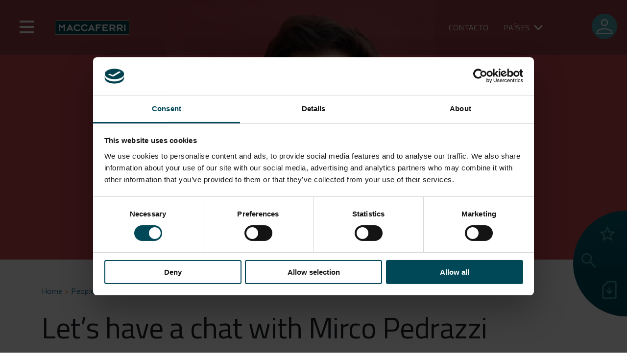

--- FILE ---
content_type: text/html; charset=UTF-8
request_url: https://www.maccaferri.com/es/people/lets-have-a-chat-with-mirco-pedrazzi/
body_size: 28012
content:
<!doctype html>
<html lang="es-ES">

<head>
	<script id="Cookiebot" src="https://consent.cookiebot.com/uc.js" data-cbid="8b1886cc-9378-4946-98f8-1b8a1600e3ae" data-blockingmode="auto" type="text/javascript"></script>
	<!-- Google Tag Manager -->
	<script data-cookieconsent="ignore">
		(function(w, d, s, l, i) {
			w[l] = w[l] || [];
			w[l].push({
				'gtm.start': new Date().getTime(),
				event: 'gtm.js'
			});
			var f = d.getElementsByTagName(s)[0],
				j = d.createElement(s),
				dl = l != 'dataLayer' ? '&l=' + l : '';
			j.async = true;
			j.src = 'https://www.googletagmanager.com/gtm.js?id=' + i + dl;
			f.parentNode.insertBefore(j, f);
		})(window, document, 'script', 'dataLayer', 'GTM-T9PWBJR');
	</script> <!-- End Google Tag Manager -->
	<meta charset="UTF-8">
	<meta name="viewport" content="width=device-width, initial-scale=1">
	<meta name="apple-mobile-web-app-capable" content="yes">
	<link rel="profile" href="https://gmpg.org/xfn/11">

	<meta name='robots' content='index, follow, max-image-preview:large, max-snippet:-1, max-video-preview:-1' />

	<!-- This site is optimized with the Yoast SEO Premium plugin v26.6 (Yoast SEO v26.6) - https://yoast.com/wordpress/plugins/seo/ -->
	<title>Let’s have a chat with Mirco Pedrazzi - Maccaferri España</title>
	<meta name="description" content="We interviewed Mirco Pedrazzi, a young Corporate Controller who joined us a few months ago and is already involved in a key project for the Group’s growth." />
	<link rel="canonical" href="https://www.maccaferri.com/es/people/lets-have-a-chat-with-mirco-pedrazzi/" />
	<meta property="og:locale" content="es_ES" />
	<meta property="og:type" content="article" />
	<meta property="og:title" content="Let’s have a chat with Mirco Pedrazzi - Maccaferri España" />
	<meta property="og:description" content="We interviewed Mirco Pedrazzi, a young Corporate Controller who joined us a few months ago and is already involved in a key project for the Group’s growth." />
	<meta property="og:url" content="https://www.maccaferri.com/es/people/lets-have-a-chat-with-mirco-pedrazzi/" />
	<meta property="og:site_name" content="Maccaferri España" />
	<meta property="article:published_time" content="2022-12-13T09:58:40+00:00" />
	<meta property="article:modified_time" content="2022-12-13T14:52:48+00:00" />
	<meta property="og:image" content="https://www.maccaferri.com/es/wp-content/uploads/2022/12/Lets-have-a-chat-with-Mirco-Pedrazzi.png" />
	<meta property="og:image:width" content="1915" />
	<meta property="og:image:height" content="530" />
	<meta property="og:image:type" content="image/png" />
	<meta name="author" content="Paolo Russo" />
	<meta name="twitter:card" content="summary_large_image" />
	<meta name="twitter:label1" content="Written by" />
	<meta name="twitter:data1" content="Paolo Russo" />
	<script type="application/ld+json" class="yoast-schema-graph">{"@context":"https://schema.org","@graph":[{"@type":"Article","@id":"https://www.maccaferri.com/es/people/lets-have-a-chat-with-mirco-pedrazzi/#article","isPartOf":{"@id":"https://www.maccaferri.com/es/people/lets-have-a-chat-with-mirco-pedrazzi/"},"author":{"name":"Paolo Russo","@id":"https://www.maccaferri.com/es/#/schema/person/67156cc19c55b659b7767d9f18b9963a"},"headline":"Let’s have a chat with Mirco Pedrazzi","datePublished":"2022-12-13T09:58:40+00:00","dateModified":"2022-12-13T14:52:48+00:00","mainEntityOfPage":{"@id":"https://www.maccaferri.com/es/people/lets-have-a-chat-with-mirco-pedrazzi/"},"wordCount":8,"publisher":{"@id":"https://www.maccaferri.com/es/#organization"},"image":{"@id":"https://www.maccaferri.com/es/people/lets-have-a-chat-with-mirco-pedrazzi/#primaryimage"},"thumbnailUrl":"https://www.maccaferri.com/es/wp-content/uploads/2022/12/Lets-have-a-chat-with-Mirco-Pedrazzi.png","articleSection":["People"],"inLanguage":"es-ES"},{"@type":"WebPage","@id":"https://www.maccaferri.com/es/people/lets-have-a-chat-with-mirco-pedrazzi/","url":"https://www.maccaferri.com/es/people/lets-have-a-chat-with-mirco-pedrazzi/","name":"Let’s have a chat with Mirco Pedrazzi - Maccaferri España","isPartOf":{"@id":"https://www.maccaferri.com/es/#website"},"primaryImageOfPage":{"@id":"https://www.maccaferri.com/es/people/lets-have-a-chat-with-mirco-pedrazzi/#primaryimage"},"image":{"@id":"https://www.maccaferri.com/es/people/lets-have-a-chat-with-mirco-pedrazzi/#primaryimage"},"thumbnailUrl":"https://www.maccaferri.com/es/wp-content/uploads/2022/12/Lets-have-a-chat-with-Mirco-Pedrazzi.png","datePublished":"2022-12-13T09:58:40+00:00","dateModified":"2022-12-13T14:52:48+00:00","description":"We interviewed Mirco Pedrazzi, a young Corporate Controller who joined us a few months ago and is already involved in a key project for the Group’s growth.","inLanguage":"es-ES","potentialAction":[{"@type":"ReadAction","target":["https://www.maccaferri.com/es/people/lets-have-a-chat-with-mirco-pedrazzi/"]}]},{"@type":"ImageObject","inLanguage":"es-ES","@id":"https://www.maccaferri.com/es/people/lets-have-a-chat-with-mirco-pedrazzi/#primaryimage","url":"https://www.maccaferri.com/es/wp-content/uploads/2022/12/Lets-have-a-chat-with-Mirco-Pedrazzi.png","contentUrl":"https://www.maccaferri.com/es/wp-content/uploads/2022/12/Lets-have-a-chat-with-Mirco-Pedrazzi.png","width":1915,"height":530},{"@type":"WebSite","@id":"https://www.maccaferri.com/es/#website","url":"https://www.maccaferri.com/es/","name":"Maccaferri España","description":"","publisher":{"@id":"https://www.maccaferri.com/es/#organization"},"potentialAction":[{"@type":"SearchAction","target":{"@type":"EntryPoint","urlTemplate":"https://www.maccaferri.com/es/?s={search_term_string}"},"query-input":{"@type":"PropertyValueSpecification","valueRequired":true,"valueName":"search_term_string"}}],"inLanguage":"es-ES"},{"@type":"Organization","@id":"https://www.maccaferri.com/es/#organization","name":"Maccaferri España","url":"https://www.maccaferri.com/es/","logo":{"@type":"ImageObject","inLanguage":"es-ES","@id":"https://www.maccaferri.com/es/#/schema/logo/image/","url":"https://www.maccaferri.com/es/wp-content/uploads/2022/07/logo-maccaferri.png","contentUrl":"https://www.maccaferri.com/es/wp-content/uploads/2022/07/logo-maccaferri.png","width":152,"height":32,"caption":"Maccaferri España"},"image":{"@id":"https://www.maccaferri.com/es/#/schema/logo/image/"}},{"@type":"Person","@id":"https://www.maccaferri.com/es/#/schema/person/67156cc19c55b659b7767d9f18b9963a","name":"Paolo Russo","image":{"@type":"ImageObject","inLanguage":"es-ES","@id":"https://www.maccaferri.com/es/#/schema/person/image/","url":"https://secure.gravatar.com/avatar/a557871d7e73508035a40283144111e83b4038a6505c30397f4e0b8043b873c8?s=96&d=mm&r=g","contentUrl":"https://secure.gravatar.com/avatar/a557871d7e73508035a40283144111e83b4038a6505c30397f4e0b8043b873c8?s=96&d=mm&r=g","caption":"Paolo Russo"}}]}</script>
	<!-- / Yoast SEO Premium plugin. -->


<link rel='dns-prefetch' href='//maps.googleapis.com' />
<link rel='dns-prefetch' href='//use.fontawesome.com' />
<link rel="alternate" type="application/rss+xml" title="Maccaferri España &raquo; Feed" href="https://www.maccaferri.com/es/feed/" />
<link rel="alternate" type="application/rss+xml" title="Maccaferri España &raquo; Comments Feed" href="https://www.maccaferri.com/es/comments/feed/" />
<link rel="alternate" title="oEmbed (JSON)" type="application/json+oembed" href="https://www.maccaferri.com/es/wp-json/oembed/1.0/embed?url=https%3A%2F%2Fwww.maccaferri.com%2Fes%2Fpeople%2Flets-have-a-chat-with-mirco-pedrazzi%2F" />
<link rel="alternate" title="oEmbed (XML)" type="text/xml+oembed" href="https://www.maccaferri.com/es/wp-json/oembed/1.0/embed?url=https%3A%2F%2Fwww.maccaferri.com%2Fes%2Fpeople%2Flets-have-a-chat-with-mirco-pedrazzi%2F&#038;format=xml" />
<style id='wp-img-auto-sizes-contain-inline-css'>
img:is([sizes=auto i],[sizes^="auto," i]){contain-intrinsic-size:3000px 1500px}
/*# sourceURL=wp-img-auto-sizes-contain-inline-css */
</style>
<link rel='stylesheet' id='editor-style-css' href='https://www.maccaferri.com/es/wp-content/themes/maccaferri/src/css/editor.css?ver=6.9' media='all' />
<link rel='stylesheet' id='font-awesome-css' href='https://use.fontawesome.com/releases/v5.1.1/css/all.css?ver=6.9' media='all' />
<style id='wp-emoji-styles-inline-css'>

	img.wp-smiley, img.emoji {
		display: inline !important;
		border: none !important;
		box-shadow: none !important;
		height: 1em !important;
		width: 1em !important;
		margin: 0 0.07em !important;
		vertical-align: -0.1em !important;
		background: none !important;
		padding: 0 !important;
	}
/*# sourceURL=wp-emoji-styles-inline-css */
</style>
<link rel='stylesheet' id='wp-block-library-css' href='https://www.maccaferri.com/es/wp-includes/css/dist/block-library/style.css?ver=6.9' media='all' />
<link rel='stylesheet' id='cb-carousel-style-css' href='https://www.maccaferri.com/es/wp-content/plugins/carousel-block/blocks/../build/carousel-legacy/style-index.css?ver=2.0.6' media='all' />
<style id='cb-carousel-v2-style-inline-css'>
.wp-block-cb-carousel-v2{position:relative}.wp-block-cb-carousel-v2[data-cb-pagination=true] .swiper-horizontal{margin-bottom:calc(var(--wp--custom--carousel-block--pagination-bullet-size, 8px)*4)}.wp-block-cb-carousel-v2 .cb-button-next,.wp-block-cb-carousel-v2 .cb-button-prev{color:var(--wp--custom--carousel-block--navigation-color,#000);height:var(--wp--custom--carousel-block--navigation-size,22px);margin-top:calc(0px - var(--wp--custom--carousel-block--navigation-size, 22px)/2);width:calc(var(--wp--custom--carousel-block--navigation-size, 22px)/44*27)}.wp-block-cb-carousel-v2 .cb-button-next:after,.wp-block-cb-carousel-v2 .cb-button-prev:after{font-size:var(--wp--custom--carousel-block--navigation-size,22px)}.wp-block-cb-carousel-v2 .cb-button-next:hover,.wp-block-cb-carousel-v2 .cb-button-prev:hover{color:var(--wp--custom--carousel-block--navigation-hover-color,var(--wp--custom--carousel-block--navigation-color,#000))}.wp-block-cb-carousel-v2 .cb-button-prev,.wp-block-cb-carousel-v2.cb-rtl .cb-button-next{left:calc(var(--wp--custom--carousel-block--navigation-size, 22px)*-1/44*27 - var(--wp--custom--carousel-block--navigation-sides-offset, 10px));right:auto}.wp-block-cb-carousel-v2 .cb-button-next,.wp-block-cb-carousel-v2.cb-rtl .cb-button-prev{left:auto;right:calc(var(--wp--custom--carousel-block--navigation-size, 22px)*-1/44*27 - var(--wp--custom--carousel-block--navigation-sides-offset, 10px))}.wp-block-cb-carousel-v2.cb-rtl .cb-button-next,.wp-block-cb-carousel-v2.cb-rtl .cb-button-prev{transform:scaleX(-1)}.wp-block-cb-carousel-v2 .cb-pagination.swiper-pagination-horizontal{bottom:var(--wp--custom--carousel-block--pagination-bottom,-20px);display:flex;justify-content:center;top:var(--wp--custom--carousel-block--pagination-top,auto)}.wp-block-cb-carousel-v2 .cb-pagination.swiper-pagination-horizontal.swiper-pagination-bullets .cb-pagination-bullet{margin:0 var(--wp--custom--carousel-block--pagination-bullet-horizontal-gap,4px)}.wp-block-cb-carousel-v2 .cb-pagination .cb-pagination-bullet{background:var(--wp--custom--carousel-block--pagination-bullet-color,var(--wp--custom--carousel-block--pagination-bullet-inactive-color,#000));height:var(--wp--custom--carousel-block--pagination-bullet-size,8px);opacity:var(--wp--custom--carousel-block--pagination-bullet-inactive-opacity,var(--wp--custom--carousel-block--pagination-bullet-opacity,.2));width:var(--wp--custom--carousel-block--pagination-bullet-size,8px)}.wp-block-cb-carousel-v2 .cb-pagination .cb-pagination-bullet.swiper-pagination-bullet-active{background:var(--wp--custom--carousel-block--pagination-bullet-active-color,#000);opacity:var(--wp--custom--carousel-block--pagination-bullet-active-opacity,1)}.wp-block-cb-carousel-v2 .cb-pagination .cb-pagination-bullet:not(.swiper-pagination-bullet-active):hover{background:var(--wp--custom--carousel-block--pagination-bullet-hover-color,var(--wp--custom--carousel-block--pagination-bullet-inactive-hover-color,var(--wp--custom--carousel-block--pagination-bullet-active-color,#000)));opacity:var(--wp--custom--carousel-block--pagination-bullet-inactive-hover-opacity,var(--wp--custom--carousel-block--pagination-bullet-inactive-opacity,.2))}.wp-block-cb-carousel-v2.alignfull .cb-button-next,.wp-block-cb-carousel-v2.alignfull .cb-button-prev{color:var(--wp--custom--carousel-block--navigation-alignfull-color,#000)}.wp-block-cb-carousel-v2.alignfull .cb-button-prev,.wp-block-cb-carousel-v2.alignfull.cb-rtl .cb-button-next{left:var(--wp--custom--carousel-block--navigation-sides-offset,10px);right:auto}.wp-block-cb-carousel-v2.alignfull .cb-button-next,.wp-block-cb-carousel-v2.alignfull.cb-rtl .cb-button-prev{left:auto;right:var(--wp--custom--carousel-block--navigation-sides-offset,10px)}.wp-block-cb-carousel-v2 .wp-block-image{margin-bottom:var(--wp--custom--carousel-block--image-margin-bottom,0);margin-top:var(--wp--custom--carousel-block--image-margin-top,0)}.wp-block-cb-carousel-v2 .wp-block-cover{margin-bottom:var(--wp--custom--carousel-block--cover-margin-bottom,0);margin-top:var(--wp--custom--carousel-block--cover-margin-top,0)}.wp-block-cb-carousel-v2 .wp-block-cover.aligncenter,.wp-block-cb-carousel-v2 .wp-block-image.aligncenter{margin-left:auto!important;margin-right:auto!important}

/*# sourceURL=https://www.maccaferri.com/es/wp-content/plugins/carousel-block/build/carousel/style-index.css */
</style>
<style id='joinchat-button-style-inline-css'>
.wp-block-joinchat-button{border:none!important;text-align:center}.wp-block-joinchat-button figure{display:table;margin:0 auto;padding:0}.wp-block-joinchat-button figcaption{font:normal normal 400 .6em/2em var(--wp--preset--font-family--system-font,sans-serif);margin:0;padding:0}.wp-block-joinchat-button .joinchat-button__qr{background-color:#fff;border:6px solid #25d366;border-radius:30px;box-sizing:content-box;display:block;height:200px;margin:auto;overflow:hidden;padding:10px;width:200px}.wp-block-joinchat-button .joinchat-button__qr canvas,.wp-block-joinchat-button .joinchat-button__qr img{display:block;margin:auto}.wp-block-joinchat-button .joinchat-button__link{align-items:center;background-color:#25d366;border:6px solid #25d366;border-radius:30px;display:inline-flex;flex-flow:row nowrap;justify-content:center;line-height:1.25em;margin:0 auto;text-decoration:none}.wp-block-joinchat-button .joinchat-button__link:before{background:transparent var(--joinchat-ico) no-repeat center;background-size:100%;content:"";display:block;height:1.5em;margin:-.75em .75em -.75em 0;width:1.5em}.wp-block-joinchat-button figure+.joinchat-button__link{margin-top:10px}@media (orientation:landscape)and (min-height:481px),(orientation:portrait)and (min-width:481px){.wp-block-joinchat-button.joinchat-button--qr-only figure+.joinchat-button__link{display:none}}@media (max-width:480px),(orientation:landscape)and (max-height:480px){.wp-block-joinchat-button figure{display:none}}

/*# sourceURL=https://www.maccaferri.com/es/wp-content/plugins/creame-whatsapp-me/gutenberg/build/style-index.css */
</style>
<style id='global-styles-inline-css'>
:root{--wp--preset--aspect-ratio--square: 1;--wp--preset--aspect-ratio--4-3: 4/3;--wp--preset--aspect-ratio--3-4: 3/4;--wp--preset--aspect-ratio--3-2: 3/2;--wp--preset--aspect-ratio--2-3: 2/3;--wp--preset--aspect-ratio--16-9: 16/9;--wp--preset--aspect-ratio--9-16: 9/16;--wp--preset--color--black: #000000;--wp--preset--color--cyan-bluish-gray: #abb8c3;--wp--preset--color--white: #ffffff;--wp--preset--color--pale-pink: #f78da7;--wp--preset--color--vivid-red: #cf2e2e;--wp--preset--color--luminous-vivid-orange: #ff6900;--wp--preset--color--luminous-vivid-amber: #fcb900;--wp--preset--color--light-green-cyan: #7bdcb5;--wp--preset--color--vivid-green-cyan: #00d084;--wp--preset--color--pale-cyan-blue: #8ed1fc;--wp--preset--color--vivid-cyan-blue: #0693e3;--wp--preset--color--vivid-purple: #9b51e0;--wp--preset--gradient--vivid-cyan-blue-to-vivid-purple: linear-gradient(135deg,rgb(6,147,227) 0%,rgb(155,81,224) 100%);--wp--preset--gradient--light-green-cyan-to-vivid-green-cyan: linear-gradient(135deg,rgb(122,220,180) 0%,rgb(0,208,130) 100%);--wp--preset--gradient--luminous-vivid-amber-to-luminous-vivid-orange: linear-gradient(135deg,rgb(252,185,0) 0%,rgb(255,105,0) 100%);--wp--preset--gradient--luminous-vivid-orange-to-vivid-red: linear-gradient(135deg,rgb(255,105,0) 0%,rgb(207,46,46) 100%);--wp--preset--gradient--very-light-gray-to-cyan-bluish-gray: linear-gradient(135deg,rgb(238,238,238) 0%,rgb(169,184,195) 100%);--wp--preset--gradient--cool-to-warm-spectrum: linear-gradient(135deg,rgb(74,234,220) 0%,rgb(151,120,209) 20%,rgb(207,42,186) 40%,rgb(238,44,130) 60%,rgb(251,105,98) 80%,rgb(254,248,76) 100%);--wp--preset--gradient--blush-light-purple: linear-gradient(135deg,rgb(255,206,236) 0%,rgb(152,150,240) 100%);--wp--preset--gradient--blush-bordeaux: linear-gradient(135deg,rgb(254,205,165) 0%,rgb(254,45,45) 50%,rgb(107,0,62) 100%);--wp--preset--gradient--luminous-dusk: linear-gradient(135deg,rgb(255,203,112) 0%,rgb(199,81,192) 50%,rgb(65,88,208) 100%);--wp--preset--gradient--pale-ocean: linear-gradient(135deg,rgb(255,245,203) 0%,rgb(182,227,212) 50%,rgb(51,167,181) 100%);--wp--preset--gradient--electric-grass: linear-gradient(135deg,rgb(202,248,128) 0%,rgb(113,206,126) 100%);--wp--preset--gradient--midnight: linear-gradient(135deg,rgb(2,3,129) 0%,rgb(40,116,252) 100%);--wp--preset--font-size--small: 13px;--wp--preset--font-size--medium: 20px;--wp--preset--font-size--large: 36px;--wp--preset--font-size--x-large: 42px;--wp--preset--spacing--20: 0.44rem;--wp--preset--spacing--30: 0.67rem;--wp--preset--spacing--40: 1rem;--wp--preset--spacing--50: 1.5rem;--wp--preset--spacing--60: 2.25rem;--wp--preset--spacing--70: 3.38rem;--wp--preset--spacing--80: 5.06rem;--wp--preset--shadow--natural: 6px 6px 9px rgba(0, 0, 0, 0.2);--wp--preset--shadow--deep: 12px 12px 50px rgba(0, 0, 0, 0.4);--wp--preset--shadow--sharp: 6px 6px 0px rgba(0, 0, 0, 0.2);--wp--preset--shadow--outlined: 6px 6px 0px -3px rgb(255, 255, 255), 6px 6px rgb(0, 0, 0);--wp--preset--shadow--crisp: 6px 6px 0px rgb(0, 0, 0);}:where(body) { margin: 0; }.wp-site-blocks > .alignleft { float: left; margin-right: 2em; }.wp-site-blocks > .alignright { float: right; margin-left: 2em; }.wp-site-blocks > .aligncenter { justify-content: center; margin-left: auto; margin-right: auto; }:where(.is-layout-flex){gap: 0.5em;}:where(.is-layout-grid){gap: 0.5em;}.is-layout-flow > .alignleft{float: left;margin-inline-start: 0;margin-inline-end: 2em;}.is-layout-flow > .alignright{float: right;margin-inline-start: 2em;margin-inline-end: 0;}.is-layout-flow > .aligncenter{margin-left: auto !important;margin-right: auto !important;}.is-layout-constrained > .alignleft{float: left;margin-inline-start: 0;margin-inline-end: 2em;}.is-layout-constrained > .alignright{float: right;margin-inline-start: 2em;margin-inline-end: 0;}.is-layout-constrained > .aligncenter{margin-left: auto !important;margin-right: auto !important;}.is-layout-constrained > :where(:not(.alignleft):not(.alignright):not(.alignfull)){margin-left: auto !important;margin-right: auto !important;}body .is-layout-flex{display: flex;}.is-layout-flex{flex-wrap: wrap;align-items: center;}.is-layout-flex > :is(*, div){margin: 0;}body .is-layout-grid{display: grid;}.is-layout-grid > :is(*, div){margin: 0;}body{padding-top: 0px;padding-right: 0px;padding-bottom: 0px;padding-left: 0px;}a:where(:not(.wp-element-button)){text-decoration: underline;}:root :where(.wp-element-button, .wp-block-button__link){background-color: #32373c;border-width: 0;color: #fff;font-family: inherit;font-size: inherit;font-style: inherit;font-weight: inherit;letter-spacing: inherit;line-height: inherit;padding-top: calc(0.667em + 2px);padding-right: calc(1.333em + 2px);padding-bottom: calc(0.667em + 2px);padding-left: calc(1.333em + 2px);text-decoration: none;text-transform: inherit;}.has-black-color{color: var(--wp--preset--color--black) !important;}.has-cyan-bluish-gray-color{color: var(--wp--preset--color--cyan-bluish-gray) !important;}.has-white-color{color: var(--wp--preset--color--white) !important;}.has-pale-pink-color{color: var(--wp--preset--color--pale-pink) !important;}.has-vivid-red-color{color: var(--wp--preset--color--vivid-red) !important;}.has-luminous-vivid-orange-color{color: var(--wp--preset--color--luminous-vivid-orange) !important;}.has-luminous-vivid-amber-color{color: var(--wp--preset--color--luminous-vivid-amber) !important;}.has-light-green-cyan-color{color: var(--wp--preset--color--light-green-cyan) !important;}.has-vivid-green-cyan-color{color: var(--wp--preset--color--vivid-green-cyan) !important;}.has-pale-cyan-blue-color{color: var(--wp--preset--color--pale-cyan-blue) !important;}.has-vivid-cyan-blue-color{color: var(--wp--preset--color--vivid-cyan-blue) !important;}.has-vivid-purple-color{color: var(--wp--preset--color--vivid-purple) !important;}.has-black-background-color{background-color: var(--wp--preset--color--black) !important;}.has-cyan-bluish-gray-background-color{background-color: var(--wp--preset--color--cyan-bluish-gray) !important;}.has-white-background-color{background-color: var(--wp--preset--color--white) !important;}.has-pale-pink-background-color{background-color: var(--wp--preset--color--pale-pink) !important;}.has-vivid-red-background-color{background-color: var(--wp--preset--color--vivid-red) !important;}.has-luminous-vivid-orange-background-color{background-color: var(--wp--preset--color--luminous-vivid-orange) !important;}.has-luminous-vivid-amber-background-color{background-color: var(--wp--preset--color--luminous-vivid-amber) !important;}.has-light-green-cyan-background-color{background-color: var(--wp--preset--color--light-green-cyan) !important;}.has-vivid-green-cyan-background-color{background-color: var(--wp--preset--color--vivid-green-cyan) !important;}.has-pale-cyan-blue-background-color{background-color: var(--wp--preset--color--pale-cyan-blue) !important;}.has-vivid-cyan-blue-background-color{background-color: var(--wp--preset--color--vivid-cyan-blue) !important;}.has-vivid-purple-background-color{background-color: var(--wp--preset--color--vivid-purple) !important;}.has-black-border-color{border-color: var(--wp--preset--color--black) !important;}.has-cyan-bluish-gray-border-color{border-color: var(--wp--preset--color--cyan-bluish-gray) !important;}.has-white-border-color{border-color: var(--wp--preset--color--white) !important;}.has-pale-pink-border-color{border-color: var(--wp--preset--color--pale-pink) !important;}.has-vivid-red-border-color{border-color: var(--wp--preset--color--vivid-red) !important;}.has-luminous-vivid-orange-border-color{border-color: var(--wp--preset--color--luminous-vivid-orange) !important;}.has-luminous-vivid-amber-border-color{border-color: var(--wp--preset--color--luminous-vivid-amber) !important;}.has-light-green-cyan-border-color{border-color: var(--wp--preset--color--light-green-cyan) !important;}.has-vivid-green-cyan-border-color{border-color: var(--wp--preset--color--vivid-green-cyan) !important;}.has-pale-cyan-blue-border-color{border-color: var(--wp--preset--color--pale-cyan-blue) !important;}.has-vivid-cyan-blue-border-color{border-color: var(--wp--preset--color--vivid-cyan-blue) !important;}.has-vivid-purple-border-color{border-color: var(--wp--preset--color--vivid-purple) !important;}.has-vivid-cyan-blue-to-vivid-purple-gradient-background{background: var(--wp--preset--gradient--vivid-cyan-blue-to-vivid-purple) !important;}.has-light-green-cyan-to-vivid-green-cyan-gradient-background{background: var(--wp--preset--gradient--light-green-cyan-to-vivid-green-cyan) !important;}.has-luminous-vivid-amber-to-luminous-vivid-orange-gradient-background{background: var(--wp--preset--gradient--luminous-vivid-amber-to-luminous-vivid-orange) !important;}.has-luminous-vivid-orange-to-vivid-red-gradient-background{background: var(--wp--preset--gradient--luminous-vivid-orange-to-vivid-red) !important;}.has-very-light-gray-to-cyan-bluish-gray-gradient-background{background: var(--wp--preset--gradient--very-light-gray-to-cyan-bluish-gray) !important;}.has-cool-to-warm-spectrum-gradient-background{background: var(--wp--preset--gradient--cool-to-warm-spectrum) !important;}.has-blush-light-purple-gradient-background{background: var(--wp--preset--gradient--blush-light-purple) !important;}.has-blush-bordeaux-gradient-background{background: var(--wp--preset--gradient--blush-bordeaux) !important;}.has-luminous-dusk-gradient-background{background: var(--wp--preset--gradient--luminous-dusk) !important;}.has-pale-ocean-gradient-background{background: var(--wp--preset--gradient--pale-ocean) !important;}.has-electric-grass-gradient-background{background: var(--wp--preset--gradient--electric-grass) !important;}.has-midnight-gradient-background{background: var(--wp--preset--gradient--midnight) !important;}.has-small-font-size{font-size: var(--wp--preset--font-size--small) !important;}.has-medium-font-size{font-size: var(--wp--preset--font-size--medium) !important;}.has-large-font-size{font-size: var(--wp--preset--font-size--large) !important;}.has-x-large-font-size{font-size: var(--wp--preset--font-size--x-large) !important;}
:where(.wp-block-post-template.is-layout-flex){gap: 1.25em;}:where(.wp-block-post-template.is-layout-grid){gap: 1.25em;}
:where(.wp-block-term-template.is-layout-flex){gap: 1.25em;}:where(.wp-block-term-template.is-layout-grid){gap: 1.25em;}
:where(.wp-block-columns.is-layout-flex){gap: 2em;}:where(.wp-block-columns.is-layout-grid){gap: 2em;}
:root :where(.wp-block-pullquote){font-size: 1.5em;line-height: 1.6;}
/*# sourceURL=global-styles-inline-css */
</style>
<link rel='stylesheet' id='contact-form-7-css' href='https://www.maccaferri.com/es/wp-content/plugins/contact-form-7/includes/css/styles.css?ver=6.1.4' media='all' />
<link rel='stylesheet' id='wpdm-fonticon-css' href='https://www.maccaferri.com/es/wp-content/plugins/download-manager/assets/wpdm-iconfont/css/wpdm-icons.css?ver=6.9' media='all' />
<link rel='stylesheet' id='wpdm-front-css' href='https://www.maccaferri.com/es/wp-content/plugins/download-manager/assets/css/front.min.css?ver=6.9' media='all' />
<link rel='stylesheet' id='wpml-legacy-horizontal-list-0-css' href='https://www.maccaferri.com/es/wp-content/plugins/sitepress-multilingual-cms/templates/language-switchers/legacy-list-horizontal/style.min.css?ver=1' media='all' />
<link rel='stylesheet' id='maccaferri-style-css' href='https://www.maccaferri.com/es/wp-content/themes/maccaferri/style.css?ver=1.0.0' media='all' />
<link rel='stylesheet' id='font-style-css' href='https://www.maccaferri.com/es/wp-content/themes/maccaferri/font/font.css?ver=6.9' media='all' />
<link rel='stylesheet' id='bootstrap-style-css' href='https://www.maccaferri.com/es/wp-content/themes/maccaferri/bootstrap/css/bootstrap.min.css?ver=6.9' media='all' />
<link rel='stylesheet' id='font-awesome-5-css' href='https://use.fontawesome.com/releases/v5.5.0/css/all.css?ver=6.9' media='all' />
<link rel='stylesheet' id='slick-style-css' href='https://www.maccaferri.com/es/wp-content/themes/maccaferri/src/css/slick.css?ver=6.9' media='all' />
<link rel='stylesheet' id='main-style-css' href='https://www.maccaferri.com/es/wp-content/themes/maccaferri/dist/style/style.css?ver=5.3' media='all' />
<script src="https://www.maccaferri.com/es/wp-includes/js/jquery/jquery.js?ver=3.7.1" id="jquery-core-js"></script>
<script src="https://www.maccaferri.com/es/wp-includes/js/jquery/jquery-migrate.js?ver=3.4.1" id="jquery-migrate-js"></script>
<script id="wpml-cookie-js-extra">
var wpml_cookies = {"wp-wpml_current_language":{"value":"es","expires":1,"path":"/"}};
var wpml_cookies = {"wp-wpml_current_language":{"value":"es","expires":1,"path":"/"}};
//# sourceURL=wpml-cookie-js-extra
</script>
<script src="https://www.maccaferri.com/es/wp-content/plugins/sitepress-multilingual-cms/res/js/cookies/language-cookie.js?ver=486900" id="wpml-cookie-js" defer data-wp-strategy="defer"></script>
<script id="macca-google-script-include-js-after">
var MACCAFERRI_GOOGLE_API_KEY = "AIzaSyAhWxBx4OB0e989u-MmV9wqGmTm8qKllqc"
//# sourceURL=macca-google-script-include-js-after
</script>
<script src="https://www.maccaferri.com/es/wp-content/plugins/download-manager/assets/js/wpdm.min.js?ver=6.9" id="wpdm-frontend-js-js"></script>
<script id="wpdm-frontjs-js-extra">
var wpdm_url = {"home":"https://www.maccaferri.com/es/","site":"https://www.maccaferri.com/es/","ajax":"https://www.maccaferri.com/es/wp-admin/admin-ajax.php"};
var wpdm_js = {"spinner":"\u003Ci class=\"wpdm-icon wpdm-sun wpdm-spin\"\u003E\u003C/i\u003E","client_id":"2ba98bb811d4a0b2707037d7c6d69d0a"};
var wpdm_strings = {"pass_var":"Password Verified!","pass_var_q":"Please click following button to start download.","start_dl":"Start Download"};
//# sourceURL=wpdm-frontjs-js-extra
</script>
<script src="https://www.maccaferri.com/es/wp-content/plugins/download-manager/assets/js/front.min.js?ver=3.3.37" id="wpdm-frontjs-js"></script>
<script src="https://www.maccaferri.com/es/wp-content/plugins/wpo365-login/apps/dist/pintra-redirect.js?ver=40.2" id="pintraredirectjs-js" async></script>
<script id="responsive-block-control-js-extra">
var responsiveBlockControlOptions = {"breakPoints":{"base":0,"mobile":320,"tablet":740,"desktop":980,"wide":1480},"addCssToHead":"1"};
//# sourceURL=responsive-block-control-js-extra
</script>
<script src="https://www.maccaferri.com/es/wp-content/plugins/responsive-block-control/build/js/responsive-block-control-public.js?ver=1.2.9" id="responsive-block-control-js"></script>
<script src="https://www.maccaferri.com/es/wp-content/themes/maccaferri/bootstrap/js/bootstrap.bundle.min.js?ver=6.9" id="bootstrap-js-js"></script>
<script src="https://www.maccaferri.com/es/wp-content/themes/maccaferri/src/js/slick.min.js?ver=6.9" id="slick-js-js"></script>
<link rel="https://api.w.org/" href="https://www.maccaferri.com/es/wp-json/" /><link rel="alternate" title="JSON" type="application/json" href="https://www.maccaferri.com/es/wp-json/wp/v2/posts/3597" /><link rel="EditURI" type="application/rsd+xml" title="RSD" href="https://www.maccaferri.com/es/xmlrpc.php?rsd" />
<link rel='shortlink' href='https://www.maccaferri.com/es/?p=3597' />
<!-- BLOGLISTLANG: array(31) {
  [1]=>
  array(3) {
    ["path"]=>
    string(27) "https://www.maccaferri.com/"
    ["table_prefix"]=>
    string(2) "wp"
    ["language_code"]=>
    array(1) {
      ["en"]=>
      string(9) "x-default"
    }
  }
  [7]=>
  array(3) {
    ["path"]=>
    string(30) "https://www.maccaferri.com/in/"
    ["table_prefix"]=>
    string(4) "wp_7"
    ["language_code"]=>
    array(1) {
      ["es"]=>
      string(5) "en-in"
    }
  }
  [8]=>
  array(3) {
    ["path"]=>
    string(30) "https://www.maccaferri.com/ae/"
    ["table_prefix"]=>
    string(4) "wp_8"
    ["language_code"]=>
    array(1) {
      ["es"]=>
      string(5) "en-ae"
    }
  }
  [9]=>
  array(3) {
    ["path"]=>
    string(32) "https://www.maccaferri.com/asia/"
    ["table_prefix"]=>
    string(4) "wp_9"
    ["language_code"]=>
    bool(false)
  }
  [10]=>
  array(3) {
    ["path"]=>
    string(30) "https://www.maccaferri.com/my/"
    ["table_prefix"]=>
    string(5) "wp_10"
    ["language_code"]=>
    array(1) {
      ["en"]=>
      string(5) "en-my"
    }
  }
  [12]=>
  array(3) {
    ["path"]=>
    string(30) "https://www.maccaferri.com/ph/"
    ["table_prefix"]=>
    string(5) "wp_12"
    ["language_code"]=>
    array(1) {
      ["es"]=>
      string(5) "en-ph"
    }
  }
  [13]=>
  array(3) {
    ["path"]=>
    string(30) "https://www.maccaferri.com/us/"
    ["table_prefix"]=>
    string(5) "wp_13"
    ["language_code"]=>
    array(1) {
      ["en"]=>
      string(5) "en-us"
    }
  }
  [14]=>
  array(3) {
    ["path"]=>
    string(30) "https://www.maccaferri.com/za/"
    ["table_prefix"]=>
    string(5) "wp_14"
    ["language_code"]=>
    array(1) {
      ["es"]=>
      string(5) "en-za"
    }
  }
  [15]=>
  array(4) {
    ["path"]=>
    string(30) "https://www.maccaferri.com/uk/"
    ["table_prefix"]=>
    string(5) "wp_15"
    ["language_code"]=>
    array(1) {
      ["en"]=>
      string(5) "en-gb"
    }
    ["wpml_default_language"]=>
    string(2) "en"
  }
  [16]=>
  array(4) {
    ["path"]=>
    string(30) "https://www.maccaferri.com/ca/"
    ["table_prefix"]=>
    string(5) "wp_16"
    ["language_code"]=>
    array(2) {
      ["en"]=>
      string(5) "en-ca"
      ["fr"]=>
      string(5) "fr-ca"
    }
    ["wpml_default_language"]=>
    string(2) "en"
  }
  [17]=>
  array(4) {
    ["path"]=>
    string(30) "https://www.maccaferri.com/it/"
    ["table_prefix"]=>
    string(5) "wp_17"
    ["language_code"]=>
    string(2) "it"
    ["wpml_default_language"]=>
    string(2) "it"
  }
  [20]=>
  array(4) {
    ["path"]=>
    string(30) "https://www.maccaferri.com/al/"
    ["table_prefix"]=>
    string(5) "wp_20"
    ["language_code"]=>
    string(2) "sq"
    ["wpml_default_language"]=>
    string(2) "sq"
  }
  [21]=>
  array(4) {
    ["path"]=>
    string(30) "https://www.maccaferri.com/mx/"
    ["table_prefix"]=>
    string(5) "wp_21"
    ["language_code"]=>
    array(1) {
      ["es"]=>
      string(5) "es-mx"
    }
    ["wpml_default_language"]=>
    string(2) "es"
  }
  [22]=>
  array(4) {
    ["path"]=>
    string(30) "https://www.maccaferri.com/br/"
    ["table_prefix"]=>
    string(5) "wp_22"
    ["language_code"]=>
    array(1) {
      ["pt"]=>
      string(5) "pt-br"
    }
    ["wpml_default_language"]=>
    string(5) "pt-br"
  }
  [23]=>
  array(4) {
    ["path"]=>
    string(30) "https://www.maccaferri.com/pl/"
    ["table_prefix"]=>
    string(5) "wp_23"
    ["language_code"]=>
    string(2) "pl"
    ["wpml_default_language"]=>
    string(2) "pl"
  }
  [24]=>
  array(4) {
    ["path"]=>
    string(30) "https://www.maccaferri.com/cz/"
    ["table_prefix"]=>
    string(5) "wp_24"
    ["language_code"]=>
    string(2) "cs"
    ["wpml_default_language"]=>
    string(2) "cs"
  }
  [25]=>
  array(4) {
    ["path"]=>
    string(30) "https://www.maccaferri.com/ro/"
    ["table_prefix"]=>
    string(5) "wp_25"
    ["language_code"]=>
    string(2) "ro"
    ["wpml_default_language"]=>
    string(2) "ro"
  }
  [26]=>
  array(4) {
    ["path"]=>
    string(30) "https://www.maccaferri.com/de/"
    ["table_prefix"]=>
    string(5) "wp_26"
    ["language_code"]=>
    string(2) "de"
    ["wpml_default_language"]=>
    string(2) "de"
  }
  [27]=>
  array(4) {
    ["path"]=>
    string(30) "https://www.maccaferri.com/ru/"
    ["table_prefix"]=>
    string(5) "wp_27"
    ["language_code"]=>
    string(2) "ru"
    ["wpml_default_language"]=>
    string(2) "ru"
  }
  [28]=>
  array(4) {
    ["path"]=>
    string(30) "https://www.maccaferri.com/es/"
    ["table_prefix"]=>
    string(5) "wp_28"
    ["language_code"]=>
    array(1) {
      ["es"]=>
      string(5) "es-es"
    }
    ["wpml_default_language"]=>
    string(2) "es"
  }
  [29]=>
  array(4) {
    ["path"]=>
    string(30) "https://www.maccaferri.com/sk/"
    ["table_prefix"]=>
    string(5) "wp_29"
    ["language_code"]=>
    string(2) "sk"
    ["wpml_default_language"]=>
    string(2) "sk"
  }
  [30]=>
  array(4) {
    ["path"]=>
    string(30) "https://www.maccaferri.com/fr/"
    ["table_prefix"]=>
    string(5) "wp_30"
    ["language_code"]=>
    string(2) "fr"
    ["wpml_default_language"]=>
    string(2) "fr"
  }
  [31]=>
  array(4) {
    ["path"]=>
    string(30) "https://www.maccaferri.com/gr/"
    ["table_prefix"]=>
    string(5) "wp_31"
    ["language_code"]=>
    string(2) "el"
    ["wpml_default_language"]=>
    string(2) "el"
  }
  [32]=>
  array(4) {
    ["path"]=>
    string(30) "https://www.maccaferri.com/id/"
    ["table_prefix"]=>
    string(5) "wp_32"
    ["language_code"]=>
    bool(false)
    ["wpml_default_language"]=>
    string(2) "el"
  }
  [34]=>
  array(4) {
    ["path"]=>
    string(30) "https://www.maccaferri.com/tr/"
    ["table_prefix"]=>
    string(5) "wp_34"
    ["language_code"]=>
    string(2) "tr"
    ["wpml_default_language"]=>
    string(2) "tr"
  }
  [37]=>
  array(4) {
    ["path"]=>
    string(30) "https://www.maccaferri.com/pe/"
    ["table_prefix"]=>
    string(5) "wp_37"
    ["language_code"]=>
    array(1) {
      ["es"]=>
      string(5) "es-pe"
    }
    ["wpml_default_language"]=>
    string(2) "es"
  }
  [38]=>
  array(4) {
    ["path"]=>
    string(30) "https://www.maccaferri.com/rs/"
    ["table_prefix"]=>
    string(5) "wp_38"
    ["language_code"]=>
    array(1) {
      ["sr"]=>
      string(2) "sr"
    }
    ["wpml_default_language"]=>
    string(2) "sr"
  }
  [40]=>
  array(4) {
    ["path"]=>
    string(33) "https://www.maccaferri.com/latam/"
    ["table_prefix"]=>
    string(5) "wp_40"
    ["language_code"]=>
    string(2) "es"
    ["wpml_default_language"]=>
    string(2) "es"
  }
  [41]=>
  array(4) {
    ["path"]=>
    string(30) "https://www.maccaferri.com/pt/"
    ["table_prefix"]=>
    string(5) "wp_41"
    ["language_code"]=>
    array(1) {
      ["pt"]=>
      string(2) "pt"
    }
    ["wpml_default_language"]=>
    string(5) "pt-br"
  }
  [43]=>
  array(4) {
    ["path"]=>
    string(30) "https://www.maccaferri.com/th/"
    ["table_prefix"]=>
    string(5) "wp_43"
    ["language_code"]=>
    string(2) "th"
    ["wpml_default_language"]=>
    string(2) "th"
  }
  [57]=>
  array(4) {
    ["path"]=>
    string(30) "https://www.maccaferri.com/au/"
    ["table_prefix"]=>
    string(5) "wp_57"
    ["language_code"]=>
    bool(false)
    ["wpml_default_language"]=>
    string(2) "th"
  }
}
--><meta name="generator" content="WPML ver:4.8.6 stt:2;" />
<meta name="generator" content="Elementor 3.33.4; features: e_font_icon_svg, additional_custom_breakpoints; settings: css_print_method-external, google_font-enabled, font_display-auto">
			<style>
				.e-con.e-parent:nth-of-type(n+4):not(.e-lazyloaded):not(.e-no-lazyload),
				.e-con.e-parent:nth-of-type(n+4):not(.e-lazyloaded):not(.e-no-lazyload) * {
					background-image: none !important;
				}
				@media screen and (max-height: 1024px) {
					.e-con.e-parent:nth-of-type(n+3):not(.e-lazyloaded):not(.e-no-lazyload),
					.e-con.e-parent:nth-of-type(n+3):not(.e-lazyloaded):not(.e-no-lazyload) * {
						background-image: none !important;
					}
				}
				@media screen and (max-height: 640px) {
					.e-con.e-parent:nth-of-type(n+2):not(.e-lazyloaded):not(.e-no-lazyload),
					.e-con.e-parent:nth-of-type(n+2):not(.e-lazyloaded):not(.e-no-lazyload) * {
						background-image: none !important;
					}
				}
			</style>
			<meta name="generator" content="WordPress Download Manager 3.3.37" />
                <style>
        /* WPDM Link Template Styles */        </style>
                <style>

            :root {
                --color-primary: #4a8eff;
                --color-primary-rgb: 74, 142, 255;
                --color-primary-hover: #5998ff;
                --color-primary-active: #3281ff;
                --clr-sec: #6c757d;
                --clr-sec-rgb: 108, 117, 125;
                --clr-sec-hover: #6c757d;
                --clr-sec-active: #6c757d;
                --color-secondary: #6c757d;
                --color-secondary-rgb: 108, 117, 125;
                --color-secondary-hover: #6c757d;
                --color-secondary-active: #6c757d;
                --color-success: #018e11;
                --color-success-rgb: 1, 142, 17;
                --color-success-hover: #0aad01;
                --color-success-active: #0c8c01;
                --color-info: #2CA8FF;
                --color-info-rgb: 44, 168, 255;
                --color-info-hover: #2CA8FF;
                --color-info-active: #2CA8FF;
                --color-warning: #FFB236;
                --color-warning-rgb: 255, 178, 54;
                --color-warning-hover: #FFB236;
                --color-warning-active: #FFB236;
                --color-danger: #ff5062;
                --color-danger-rgb: 255, 80, 98;
                --color-danger-hover: #ff5062;
                --color-danger-active: #ff5062;
                --color-green: #30b570;
                --color-blue: #0073ff;
                --color-purple: #8557D3;
                --color-red: #ff5062;
                --color-muted: rgba(69, 89, 122, 0.6);
                --wpdm-font: "Sen", -apple-system, BlinkMacSystemFont, "Segoe UI", Roboto, Helvetica, Arial, sans-serif, "Apple Color Emoji", "Segoe UI Emoji", "Segoe UI Symbol";
            }

            .wpdm-download-link.btn.btn-primary {
                border-radius: 4px;
            }


        </style>
        	<link rel="stylesheet" href="https://cdn.linearicons.com/free/1.0.0/icon-font.min.css">
		<!-- Facebook Pixel Code -->
	<script>
		! function(f, b, e, v, n, t, s) {
			if (f.fbq) return;
			n = f.fbq = function() {
				n.callMethod ?
					n.callMethod.apply(n, arguments) : n.queue.push(arguments)
			};
			if (!f._fbq) f._fbq = n;
			n.push = n;
			n.loaded = !0;
			n.version = '2.0';
			n.queue = [];
			t = b.createElement(e);
			t.async = !0;
			t.src = v;
			s = b.getElementsByTagName(e)[0];
			s.parentNode.insertBefore(t, s)
		}(window, document, 'script',
			'https://connect.facebook.net/en_US/fbevents.js');
		fbq('init', '273955123235412');
		fbq('track', 'PageView');
	</script>
	<noscript>
		<img height="1" width="1" src="https://www.facebook.com/tr?id=273955123235412&ev=PageView
&noscript=1" alt="Facebook pixel"/>
	</noscript>
	<!-- End Facebook Pixel Code -->
			<style>
		.post-thumbnail img { min-height: 260px; }
	</style>
</head>

<body class="wp-singular post-template-default single single-post postid-3597 single-format-standard wp-custom-logo wp-theme-maccaferri elementor-default elementor-kit-91047">

	<!-- Google Tag Manager (noscript) -->
	<noscript><iframe src="https://www.googletagmanager.com/ns.html?id=GTM-T9PWBJR" title="GTM" height="0" width="0" style="display:none;visibility:hidden"></iframe></noscript> <!-- End Google Tag Manager (noscript) -->

		<!-- id="overlay-scroll" -->
		<div id="page" class="site container-fluid">
		<style type="text/css">body{background-color:#ffffff}</style>
		<div class="row align-items-center">
			<div class="col">
				<a class="skip-link screen-reader-text" href="#primary">Skip to content</a>
				<a name="top"></a>
				<header id="masthead" class="site-header " style="z-index: 9 !important;">
					<div class="row align-items-center">
						<div class="col">
							<!-- nav button_container -->
							<input type="checkbox" id="main-menu-toggle" />
							<label for="main-menu-toggle">
								<div class="button_container" id="toggle">
									<span class="top"></span>
									<span class="middle"></span>
									<span class="bottom"></span>
								</div>
							</label>
							<!-- overlay -->
							<div id="overlay" class="overlay">
								<div class="sep-header"></div>
								<nav id="our-business" class="our-business container desktop">
									<div class="menu-our-business-container"><ul id="our-business" class="menu-navigation"><li id="menu-item-1372" class="menu-item menu-item-type-custom menu-item-object-custom menu-item-1372"><a>NUESTRO NEGOCIO</a></li>
<li id="sync-pim" class="menu-item menu-item-type-post_type menu-item-object-page menu-item-has-children menu-item-sync-pim"><a href="https://www.maccaferri.com/es/aplicaciones/"><span class="left"></span>Aplicaciones y soluciones<span class="right"></span></a><ul class="sub-menu" style="border-right: 0 !important;"><li id="menu-item-1384" class="menu-item menu-item-type-custom menu-item-object-custom menu-item-99999999"><a><span class="left"></span>Somos expertos en</a></li><li id="menu-item-4056" class="menu-item menu-item-type-post_type menu-item-object-application  menu-item-101645"><a href="https://www.maccaferri.com/es/aplicaciones/alambres-enrejados/"><span class="left"></span>Alambres &#038; Enrejados<span class="right"></span></a></li><li id="menu-item-4056" class="menu-item menu-item-type-post_type menu-item-object-application  menu-item-101606"><a href="https://www.maccaferri.com/es/aplicaciones/arquitectura-y-paisajismo/"><span class="left"></span>Arquitectura y Paisajismo<span class="right"></span></a></li><li id="menu-item-4056" class="menu-item menu-item-type-post_type menu-item-object-application menu-item-has-children menu-item-101624"><a href="https://www.maccaferri.com/es/aplicaciones/barreras-acusticas-y-de-seguridad/"><span class="left"></span>Barreras Acústicas y de Seguridad<span class="right"></span></a><ul class="sub-menu" style="border-right: 0 !important;"><li id="menu-item-1384" class="menu-item menu-item-type-custom menu-item-object-custom menu-item-99999999"><a><span class="left"></span>Ofrecemos soluciones<span class="right"></span></a></li><li id="menu-item-101848" class="menu-item menu-item-type-post_type menu-item-object-application menu-item-has-children menu-item-101848"><a href="https://www.maccaferri.com/es/soluciones/barreras-acusticas/"><span class="left"></span>Barreras Acústicas<span class="right"></span></a><ul class="sub-menu" style="border-right: 0 !important;"><li id="menu-item-1384" class="menu-item menu-item-type-custom menu-item-object-custom menu-item-99999999"><a><span class="left"></span>Suministramos productos<span class="right"></span></a></li><li id="menu-item-107780" class="menu-item menu-item-type-post_type menu-item-object-application menu-item-107780"><a href="https://www.maccaferri.com/es/productos/gaviones/"><span class="left"></span>Gaviones<span class="right"></span></a></li><li id="menu-item-107720" class="menu-item menu-item-type-post_type menu-item-object-application menu-item-107720"><a href="https://www.maccaferri.com/es/productos/geomallas-monoaxiales/"><span class="left"></span>Geomallas Monoaxiales<span class="right"></span></a></li><li id="menu-item-107744" class="menu-item menu-item-type-post_type menu-item-object-application menu-item-107744"><a href="https://www.maccaferri.com/es/productos/macres/"><span class="left"></span>MacRes<span class="right"></span></a></li><li id="menu-item-107807" class="menu-item menu-item-type-post_type menu-item-object-application menu-item-107807"><a href="https://www.maccaferri.com/es/productos/macwall/"><span class="left"></span>MacWall<span class="right"></span></a></li><li id="menu-item-107702" class="menu-item menu-item-type-post_type menu-item-object-application menu-item-107702"><a href="https://www.maccaferri.com/es/productos/terramesh/"><span class="left"></span>Terramesh<span class="right"></span></a></li></ul></li><li id="menu-item-101782" class="menu-item menu-item-type-post_type menu-item-object-application menu-item-has-children menu-item-101782"><a href="https://www.maccaferri.com/es/soluciones/barreras-de-proteccion-de-la-fuerza/"><span class="left"></span> Barreras de protección de la fuerza<span class="right"></span></a><ul class="sub-menu" style="border-right: 0 !important;"><li id="menu-item-1384" class="menu-item menu-item-type-custom menu-item-object-custom menu-item-99999999"><a><span class="left"></span>Suministramos productos<span class="right"></span></a></li><li id="menu-item-107729" class="menu-item menu-item-type-post_type menu-item-object-application menu-item-107729"><a href="https://www.maccaferri.com/es/productos/ebs-mac/"><span class="left"></span>EBS MAC<span class="right"></span></a></li><li id="menu-item-107720" class="menu-item menu-item-type-post_type menu-item-object-application menu-item-107720"><a href="https://www.maccaferri.com/es/productos/geomallas-monoaxiales/"><span class="left"></span>Geomallas Monoaxiales<span class="right"></span></a></li><li id="menu-item-107744" class="menu-item menu-item-type-post_type menu-item-object-application menu-item-107744"><a href="https://www.maccaferri.com/es/productos/macres/"><span class="left"></span>MacRes<span class="right"></span></a></li><li id="menu-item-107807" class="menu-item menu-item-type-post_type menu-item-object-application menu-item-107807"><a href="https://www.maccaferri.com/es/productos/macwall/"><span class="left"></span>MacWall<span class="right"></span></a></li></ul></li><li id="menu-item-101842" class="menu-item menu-item-type-post_type menu-item-object-application menu-item-has-children menu-item-101842"><a href="https://www.maccaferri.com/es/soluciones/barreras-de-seguridad/"><span class="left"></span> Barreras de seguridad<span class="right"></span></a><ul class="sub-menu" style="border-right: 0 !important;"><li id="menu-item-1384" class="menu-item menu-item-type-custom menu-item-object-custom menu-item-99999999"><a><span class="left"></span>Suministramos productos<span class="right"></span></a></li><li id="menu-item-107762" class="menu-item menu-item-type-post_type menu-item-object-application menu-item-107762"><a href="https://www.maccaferri.com/es/productos/flexmac-dt/"><span class="left"></span>FlexMac DT<span class="right"></span></a></li><li id="menu-item-107720" class="menu-item menu-item-type-post_type menu-item-object-application menu-item-107720"><a href="https://www.maccaferri.com/es/productos/geomallas-monoaxiales/"><span class="left"></span>Geomallas Monoaxiales<span class="right"></span></a></li><li id="menu-item-107744" class="menu-item menu-item-type-post_type menu-item-object-application menu-item-107744"><a href="https://www.maccaferri.com/es/productos/macres/"><span class="left"></span>MacRes<span class="right"></span></a></li><li id="menu-item-107756" class="menu-item menu-item-type-post_type menu-item-object-application menu-item-107756"><a href="https://www.maccaferri.com/es/productos/macsafe/"><span class="left"></span>MacSafe<span class="right"></span></a></li><li id="menu-item-107807" class="menu-item menu-item-type-post_type menu-item-object-application menu-item-107807"><a href="https://www.maccaferri.com/es/productos/macwall/"><span class="left"></span>MacWall<span class="right"></span></a></li><li id="menu-item-107702" class="menu-item menu-item-type-post_type menu-item-object-application menu-item-107702"><a href="https://www.maccaferri.com/es/productos/terramesh/"><span class="left"></span>Terramesh<span class="right"></span></a></li></ul></li></ul></li><li id="menu-item-4056" class="menu-item menu-item-type-post_type menu-item-object-application menu-item-has-children menu-item-101615"><a href="https://www.maccaferri.com/es/aplicaciones/barreras-contra-la-nieve-y-proteccion-contra-la-caida-de-rocas/"><span class="left"></span>Barreras contra la nieve y protección contra la caída de rocas<span class="right"></span></a><ul class="sub-menu" style="border-right: 0 !important;"><li id="menu-item-1384" class="menu-item menu-item-type-custom menu-item-object-custom menu-item-99999999"><a><span class="left"></span>Ofrecemos soluciones<span class="right"></span></a></li><li id="menu-item-101770" class="menu-item menu-item-type-post_type menu-item-object-application menu-item-has-children menu-item-101770"><a href="https://www.maccaferri.com/es/soluciones/barreras-dinamicas/"><span class="left"></span>Barreras Dinámicas<span class="right"></span></a><ul class="sub-menu" style="border-right: 0 !important;"><li id="menu-item-1384" class="menu-item menu-item-type-custom menu-item-object-custom menu-item-99999999"><a><span class="left"></span>Suministramos productos<span class="right"></span></a></li><li id="menu-item-107726" class="menu-item menu-item-type-post_type menu-item-object-application menu-item-107726"><a href="https://www.maccaferri.com/es/productos/barreras-contra-desprendimientos-de-rocas/"><span class="left"></span>Barreras contra desprendimientos de rocas<span class="right"></span></a></li><li id="menu-item-107717" class="menu-item menu-item-type-post_type menu-item-object-application menu-item-107717"><a href="https://www.maccaferri.com/es/productos/hellomac/"><span class="left"></span>HELLOMAC<span class="right"></span></a></li></ul></li><li id="menu-item-101776" class="menu-item menu-item-type-post_type menu-item-object-application menu-item-has-children menu-item-101776"><a href="https://www.maccaferri.com/es/soluciones/rvestimiento-simple/"><span class="left"></span>Rvestimiento Simple<span class="right"></span></a><ul class="sub-menu" style="border-right: 0 !important;"><li id="menu-item-1384" class="menu-item menu-item-type-custom menu-item-object-custom menu-item-99999999"><a><span class="left"></span>Suministramos productos<span class="right"></span></a></li><li id="menu-item-107717" class="menu-item menu-item-type-post_type menu-item-object-application menu-item-107717"><a href="https://www.maccaferri.com/es/productos/hellomac/"><span class="left"></span>HELLOMAC<span class="right"></span></a></li><li id="menu-item-108911" class="menu-item menu-item-type-post_type menu-item-object-application menu-item-108911"><a href="https://www.maccaferri.com/es/productos/macarmour-steelgrid/"><span class="left"></span>MacArmour &#038; SteelGrid<span class="right"></span></a></li><li id="menu-item-107747" class="menu-item menu-item-type-post_type menu-item-object-application menu-item-107747"><a href="https://www.maccaferri.com/es/productos/mallas/"><span class="left"></span>Mallas<span class="right"></span></a></li><li id="menu-item-107750" class="menu-item menu-item-type-post_type menu-item-object-application menu-item-107750"><a href="https://www.maccaferri.com/es/productos/paneles/"><span class="left"></span>Paneles<span class="right"></span></a></li></ul></li><li id="menu-item-101914" class="menu-item menu-item-type-post_type menu-item-object-application menu-item-has-children menu-item-101914"><a href="https://www.maccaferri.com/es/soluciones/suelo-grapado/"><span class="left"></span>Suelo Grapado<span class="right"></span></a><ul class="sub-menu" style="border-right: 0 !important;"><li id="menu-item-1384" class="menu-item menu-item-type-custom menu-item-object-custom menu-item-99999999"><a><span class="left"></span>Suministramos productos<span class="right"></span></a></li><li id="menu-item-107717" class="menu-item menu-item-type-post_type menu-item-object-application menu-item-107717"><a href="https://www.maccaferri.com/es/productos/hellomac/"><span class="left"></span>HELLOMAC<span class="right"></span></a></li><li id="menu-item-108911" class="menu-item menu-item-type-post_type menu-item-object-application menu-item-108911"><a href="https://www.maccaferri.com/es/productos/macarmour-steelgrid/"><span class="left"></span>MacArmour &#038; SteelGrid<span class="right"></span></a></li><li id="menu-item-107783" class="menu-item menu-item-type-post_type menu-item-object-application menu-item-107783"><a href="https://www.maccaferri.com/es/productos/macmat-hs/"><span class="left"></span>MacMat HS<span class="right"></span></a></li><li id="menu-item-107774" class="menu-item menu-item-type-post_type menu-item-object-application menu-item-107774"><a href="https://www.maccaferri.com/es/productos/macmat-r/"><span class="left"></span>MacMat R<span class="right"></span></a></li><li id="menu-item-107723" class="menu-item menu-item-type-post_type menu-item-object-application menu-item-107723"><a href="https://www.maccaferri.com/es/productos/multi-composites/"><span class="left"></span>Multi Composites<span class="right"></span></a></li><li id="menu-item-107750" class="menu-item menu-item-type-post_type menu-item-object-application menu-item-107750"><a href="https://www.maccaferri.com/es/productos/paneles/"><span class="left"></span>Paneles<span class="right"></span></a></li></ul></li><li id="menu-item-101779" class="menu-item menu-item-type-post_type menu-item-object-application menu-item-has-children menu-item-101779"><a href="https://www.maccaferri.com/es/soluciones/barreras-contra-flujos-de-escombros-y-deslizamientos-de-tierra-superficiales/"><span class="left"></span> Barreras contra flujos de escombros y deslizamientos de tierra superficiales<span class="right"></span></a><ul class="sub-menu" style="border-right: 0 !important;"><li id="menu-item-1384" class="menu-item menu-item-type-custom menu-item-object-custom menu-item-99999999"><a><span class="left"></span>Suministramos productos<span class="right"></span></a></li><li id="menu-item-107813" class="menu-item menu-item-type-post_type menu-item-object-application menu-item-107813"><a href="https://www.maccaferri.com/es/productos/barreras-de-flujo-de-detritos/"><span class="left"></span>Barreras de Flujo de Detritos<span class="right"></span></a></li><li id="menu-item-107717" class="menu-item menu-item-type-post_type menu-item-object-application menu-item-107717"><a href="https://www.maccaferri.com/es/productos/hellomac/"><span class="left"></span>HELLOMAC<span class="right"></span></a></li></ul></li><li id="menu-item-101806" class="menu-item menu-item-type-post_type menu-item-object-application menu-item-has-children menu-item-101806"><a href="https://www.maccaferri.com/es/soluciones/barreras-de-nieve-y-proteccion-contra-avalanchas/"><span class="left"></span> Barreras de nieve y protección contra avalanchas<span class="right"></span></a><ul class="sub-menu" style="border-right: 0 !important;"><li id="menu-item-1384" class="menu-item menu-item-type-custom menu-item-object-custom menu-item-99999999"><a><span class="left"></span>Suministramos productos<span class="right"></span></a></li><li id="menu-item-107798" class="menu-item menu-item-type-post_type menu-item-object-application menu-item-107798"><a href="https://www.maccaferri.com/es/productos/barreras-de-nieve/"><span class="left"></span>Barreras de nieve<span class="right"></span></a></li><li id="menu-item-107741" class="menu-item menu-item-type-post_type menu-item-object-application menu-item-107741"><a href="https://www.maccaferri.com/es/productos/erdox-snow/"><span class="left"></span>Erdox Snow<span class="right"></span></a></li></ul></li><li id="menu-item-101869" class="menu-item menu-item-type-post_type menu-item-object-application menu-item-has-children menu-item-101869"><a href="https://www.maccaferri.com/es/soluciones/mitigar-los-obstaculos/"><span class="left"></span> Mitigar los obstáculos<span class="right"></span></a><ul class="sub-menu" style="border-right: 0 !important;"><li id="menu-item-1384" class="menu-item menu-item-type-custom menu-item-object-custom menu-item-99999999"><a><span class="left"></span>Suministramos productos<span class="right"></span></a></li><li id="menu-item-107717" class="menu-item menu-item-type-post_type menu-item-object-application menu-item-107717"><a href="https://www.maccaferri.com/es/productos/hellomac/"><span class="left"></span>HELLOMAC<span class="right"></span></a></li></ul></li><li id="menu-item-101872" class="menu-item menu-item-type-post_type menu-item-object-application menu-item-has-children menu-item-101872"><a href="https://www.maccaferri.com/es/soluciones/presas-de-desprendimiento-de-rocas/"><span class="left"></span> Presas de desprendimiento de rocas<span class="right"></span></a><ul class="sub-menu" style="border-right: 0 !important;"><li id="menu-item-1384" class="menu-item menu-item-type-custom menu-item-object-custom menu-item-99999999"><a><span class="left"></span>Suministramos productos<span class="right"></span></a></li><li id="menu-item-107699" class="menu-item menu-item-type-post_type menu-item-object-application menu-item-107699"><a href="https://www.maccaferri.com/es/productos/compuestos-de-drenaje/"><span class="left"></span>Compuestos de drenaje<span class="right"></span></a></li><li id="menu-item-107720" class="menu-item menu-item-type-post_type menu-item-object-application menu-item-107720"><a href="https://www.maccaferri.com/es/productos/geomallas-monoaxiales/"><span class="left"></span>Geomallas Monoaxiales<span class="right"></span></a></li><li id="menu-item-107744" class="menu-item menu-item-type-post_type menu-item-object-application menu-item-107744"><a href="https://www.maccaferri.com/es/productos/macres/"><span class="left"></span>MacRes<span class="right"></span></a></li><li id="menu-item-107702" class="menu-item menu-item-type-post_type menu-item-object-application menu-item-107702"><a href="https://www.maccaferri.com/es/productos/terramesh/"><span class="left"></span>Terramesh<span class="right"></span></a></li></ul></li><li id="menu-item-101812" class="menu-item menu-item-type-post_type menu-item-object-application menu-item-has-children menu-item-101812"><a href="https://www.maccaferri.com/es/soluciones/refuerzo-y-soporte-de-la-superficie/"><span class="left"></span> Refuerzo y soporte de la superficie<span class="right"></span></a><ul class="sub-menu" style="border-right: 0 !important;"><li id="menu-item-1384" class="menu-item menu-item-type-custom menu-item-object-custom menu-item-99999999"><a><span class="left"></span>Suministramos productos<span class="right"></span></a></li><li id="menu-item-107717" class="menu-item menu-item-type-post_type menu-item-object-application menu-item-107717"><a href="https://www.maccaferri.com/es/productos/hellomac/"><span class="left"></span>HELLOMAC<span class="right"></span></a></li><li id="menu-item-108911" class="menu-item menu-item-type-post_type menu-item-object-application menu-item-108911"><a href="https://www.maccaferri.com/es/productos/macarmour-steelgrid/"><span class="left"></span>MacArmour &#038; SteelGrid<span class="right"></span></a></li><li id="menu-item-107783" class="menu-item menu-item-type-post_type menu-item-object-application menu-item-107783"><a href="https://www.maccaferri.com/es/productos/macmat-hs/"><span class="left"></span>MacMat HS<span class="right"></span></a></li><li id="menu-item-107774" class="menu-item menu-item-type-post_type menu-item-object-application menu-item-107774"><a href="https://www.maccaferri.com/es/productos/macmat-r/"><span class="left"></span>MacMat R<span class="right"></span></a></li><li id="menu-item-107723" class="menu-item menu-item-type-post_type menu-item-object-application menu-item-107723"><a href="https://www.maccaferri.com/es/productos/multi-composites/"><span class="left"></span>Multi Composites<span class="right"></span></a></li><li id="menu-item-107750" class="menu-item menu-item-type-post_type menu-item-object-application menu-item-107750"><a href="https://www.maccaferri.com/es/productos/paneles/"><span class="left"></span>Paneles<span class="right"></span></a></li></ul></li></ul></li><li id="menu-item-4056" class="menu-item menu-item-type-post_type menu-item-object-application menu-item-has-children menu-item-101609"><a href="https://www.maccaferri.com/es/aplicaciones/control-de-erosion/"><span class="left"></span>Control de Erosión<span class="right"></span></a><ul class="sub-menu" style="border-right: 0 !important;"><li id="menu-item-1384" class="menu-item menu-item-type-custom menu-item-object-custom menu-item-99999999"><a><span class="left"></span>Ofrecemos soluciones<span class="right"></span></a></li><li id="menu-item-101854" class="menu-item menu-item-type-post_type menu-item-object-application menu-item-has-children menu-item-101854"><a href="https://www.maccaferri.com/es/soluciones/aplicaciones-de-chapa-en-el-suelo/"><span class="left"></span> Aplicaciones de chapa en el suelo<span class="right"></span></a><ul class="sub-menu" style="border-right: 0 !important;"><li id="menu-item-1384" class="menu-item menu-item-type-custom menu-item-object-custom menu-item-99999999"><a><span class="left"></span>Suministramos productos<span class="right"></span></a></li><li id="menu-item-107777" class="menu-item menu-item-type-post_type menu-item-object-application menu-item-107777"><a href="https://www.maccaferri.com/es/productos/biomateriales/"><span class="left"></span>BioMateriales<span class="right"></span></a></li><li id="menu-item-107699" class="menu-item menu-item-type-post_type menu-item-object-application menu-item-107699"><a href="https://www.maccaferri.com/es/productos/compuestos-de-drenaje/"><span class="left"></span>Compuestos de drenaje<span class="right"></span></a></li><li id="menu-item-107720" class="menu-item menu-item-type-post_type menu-item-object-application menu-item-107720"><a href="https://www.maccaferri.com/es/productos/geomallas-monoaxiales/"><span class="left"></span>Geomallas Monoaxiales<span class="right"></span></a></li><li id="menu-item-107783" class="menu-item menu-item-type-post_type menu-item-object-application menu-item-107783"><a href="https://www.maccaferri.com/es/productos/macmat-hs/"><span class="left"></span>MacMat HS<span class="right"></span></a></li><li id="menu-item-107774" class="menu-item menu-item-type-post_type menu-item-object-application menu-item-107774"><a href="https://www.maccaferri.com/es/productos/macmat-r/"><span class="left"></span>MacMat R<span class="right"></span></a></li><li id="menu-item-107738" class="menu-item menu-item-type-post_type menu-item-object-application menu-item-107738"><a href="https://www.maccaferri.com/es/productos/macweb/"><span class="left"></span>MacWeb<span class="right"></span></a></li><li id="menu-item-107723" class="menu-item menu-item-type-post_type menu-item-object-application menu-item-107723"><a href="https://www.maccaferri.com/es/productos/multi-composites/"><span class="left"></span>Multi Composites<span class="right"></span></a></li></ul></li><li id="menu-item-101818" class="menu-item menu-item-type-post_type menu-item-object-application menu-item-has-children menu-item-101818"><a href="https://www.maccaferri.com/es/soluciones/proteccion-de-taludes/"><span class="left"></span> Protección de taludes<span class="right"></span></a><ul class="sub-menu" style="border-right: 0 !important;"><li id="menu-item-1384" class="menu-item menu-item-type-custom menu-item-object-custom menu-item-99999999"><a><span class="left"></span>Suministramos productos<span class="right"></span></a></li><li id="menu-item-107777" class="menu-item menu-item-type-post_type menu-item-object-application menu-item-107777"><a href="https://www.maccaferri.com/es/productos/biomateriales/"><span class="left"></span>BioMateriales<span class="right"></span></a></li><li id="menu-item-107801" class="menu-item menu-item-type-post_type menu-item-object-application menu-item-107801"><a href="https://www.maccaferri.com/es/productos/colchon-reno-plus/"><span class="left"></span>Colchon Reno® Plus<span class="right"></span></a></li><li id="menu-item-107699" class="menu-item menu-item-type-post_type menu-item-object-application menu-item-107699"><a href="https://www.maccaferri.com/es/productos/compuestos-de-drenaje/"><span class="left"></span>Compuestos de drenaje<span class="right"></span></a></li><li id="menu-item-107708" class="menu-item menu-item-type-post_type menu-item-object-application menu-item-107708"><a href="https://www.maccaferri.com/es/productos/macmat/"><span class="left"></span>MacMat<span class="right"></span></a></li><li id="menu-item-107783" class="menu-item menu-item-type-post_type menu-item-object-application menu-item-107783"><a href="https://www.maccaferri.com/es/productos/macmat-hs/"><span class="left"></span>MacMat HS<span class="right"></span></a></li><li id="menu-item-107774" class="menu-item menu-item-type-post_type menu-item-object-application menu-item-107774"><a href="https://www.maccaferri.com/es/productos/macmat-r/"><span class="left"></span>MacMat R<span class="right"></span></a></li><li id="menu-item-107723" class="menu-item menu-item-type-post_type menu-item-object-application menu-item-107723"><a href="https://www.maccaferri.com/es/productos/multi-composites/"><span class="left"></span>Multi Composites<span class="right"></span></a></li><li id="menu-item-107735" class="menu-item menu-item-type-post_type menu-item-object-application menu-item-107735"><a href="https://www.maccaferri.com/es/productos/renomesh/"><span class="left"></span>RenoMesh<span class="right"></span></a></li></ul></li></ul></li><li id="menu-item-4056" class="menu-item menu-item-type-post_type menu-item-object-application menu-item-has-children menu-item-101651"><a href="https://www.maccaferri.com/es/aplicaciones/drenaje-de-estructuras/"><span class="left"></span>Drenaje de estructuras<span class="right"></span></a><ul class="sub-menu" style="border-right: 0 !important;"><li id="menu-item-1384" class="menu-item menu-item-type-custom menu-item-object-custom menu-item-99999999"><a><span class="left"></span>Ofrecemos soluciones<span class="right"></span></a></li><li id="menu-item-101911" class="menu-item menu-item-type-post_type menu-item-object-application menu-item-has-children menu-item-101911"><a href="https://www.maccaferri.com/es/soluciones/consolidacion-por-sistemas-de-drenaje/"><span class="left"></span> Consolidación por sistemas de drenaje<span class="right"></span></a><ul class="sub-menu" style="border-right: 0 !important;"><li id="menu-item-1384" class="menu-item menu-item-type-custom menu-item-object-custom menu-item-99999999"><a><span class="left"></span>Suministramos productos<span class="right"></span></a></li><li id="menu-item-107699" class="menu-item menu-item-type-post_type menu-item-object-application menu-item-107699"><a href="https://www.maccaferri.com/es/productos/compuestos-de-drenaje/"><span class="left"></span>Compuestos de drenaje<span class="right"></span></a></li><li id="menu-item-107720" class="menu-item menu-item-type-post_type menu-item-object-application menu-item-107720"><a href="https://www.maccaferri.com/es/productos/geomallas-monoaxiales/"><span class="left"></span>Geomallas Monoaxiales<span class="right"></span></a></li><li id="menu-item-107789" class="menu-item menu-item-type-post_type menu-item-object-application menu-item-107789"><a href="https://www.maccaferri.com/es/productos/geotextil-no-tejido/"><span class="left"></span>Geotextil No Tejido<span class="right"></span></a></li></ul></li><li id="menu-item-101836" class="menu-item menu-item-type-post_type menu-item-object-application menu-item-has-children menu-item-101836"><a href="https://www.maccaferri.com/es/soluciones/drenaje-horizontal-y-vertical/"><span class="left"></span> Drenaje horizontal y vertical<span class="right"></span></a><ul class="sub-menu" style="border-right: 0 !important;"><li id="menu-item-1384" class="menu-item menu-item-type-custom menu-item-object-custom menu-item-99999999"><a><span class="left"></span>Suministramos productos<span class="right"></span></a></li><li id="menu-item-107699" class="menu-item menu-item-type-post_type menu-item-object-application menu-item-107699"><a href="https://www.maccaferri.com/es/productos/compuestos-de-drenaje/"><span class="left"></span>Compuestos de drenaje<span class="right"></span></a></li><li id="menu-item-107789" class="menu-item menu-item-type-post_type menu-item-object-application menu-item-107789"><a href="https://www.maccaferri.com/es/productos/geotextil-no-tejido/"><span class="left"></span>Geotextil No Tejido<span class="right"></span></a></li><li id="menu-item-107723" class="menu-item menu-item-type-post_type menu-item-object-application menu-item-107723"><a href="https://www.maccaferri.com/es/productos/multi-composites/"><span class="left"></span>Multi Composites<span class="right"></span></a></li><li id="menu-item-107705" class="menu-item menu-item-type-post_type menu-item-object-application menu-item-107705"><a href="https://www.maccaferri.com/es/productos/tejido-de-poliester-compuesto-geotextil/"><span class="left"></span>Tejido de poliéster / compuesto geotextil<span class="right"></span></a></li></ul></li><li id="menu-item-101773" class="menu-item menu-item-type-post_type menu-item-object-application menu-item-has-children menu-item-101773"><a href="https://www.maccaferri.com/es/soluciones/obras-de-drenaje-vertical/"><span class="left"></span> Obras de drenaje vertical<span class="right"></span></a><ul class="sub-menu" style="border-right: 0 !important;"><li id="menu-item-1384" class="menu-item menu-item-type-custom menu-item-object-custom menu-item-99999999"><a><span class="left"></span>Suministramos productos<span class="right"></span></a></li><li id="menu-item-107699" class="menu-item menu-item-type-post_type menu-item-object-application menu-item-107699"><a href="https://www.maccaferri.com/es/productos/compuestos-de-drenaje/"><span class="left"></span>Compuestos de drenaje<span class="right"></span></a></li><li id="menu-item-107723" class="menu-item menu-item-type-post_type menu-item-object-application menu-item-107723"><a href="https://www.maccaferri.com/es/productos/multi-composites/"><span class="left"></span>Multi Composites<span class="right"></span></a></li></ul></li></ul></li><li id="menu-item-4056" class="menu-item menu-item-type-post_type menu-item-object-application menu-item-has-children menu-item-101639"><a href="https://www.maccaferri.com/es/aplicaciones/estabilizacion-del-suelo-y-pavimentos/"><span class="left"></span>Estabilización del suelo y pavimentos<span class="right"></span></a><ul class="sub-menu" style="border-right: 0 !important;"><li id="menu-item-1384" class="menu-item menu-item-type-custom menu-item-object-custom menu-item-99999999"><a><span class="left"></span>Ofrecemos soluciones<span class="right"></span></a></li><li id="menu-item-101845" class="menu-item menu-item-type-post_type menu-item-object-application menu-item-has-children menu-item-101845"><a href="https://www.maccaferri.com/es/soluciones/drenaje-de-subsuelos-y-pavimentos/"><span class="left"></span> Drenaje de subsuelos y pavimentos<span class="right"></span></a><ul class="sub-menu" style="border-right: 0 !important;"><li id="menu-item-1384" class="menu-item menu-item-type-custom menu-item-object-custom menu-item-99999999"><a><span class="left"></span>Suministramos productos<span class="right"></span></a></li><li id="menu-item-107699" class="menu-item menu-item-type-post_type menu-item-object-application menu-item-107699"><a href="https://www.maccaferri.com/es/productos/compuestos-de-drenaje/"><span class="left"></span>Compuestos de drenaje<span class="right"></span></a></li><li id="menu-item-107789" class="menu-item menu-item-type-post_type menu-item-object-application menu-item-107789"><a href="https://www.maccaferri.com/es/productos/geotextil-no-tejido/"><span class="left"></span>Geotextil No Tejido<span class="right"></span></a></li><li id="menu-item-107723" class="menu-item menu-item-type-post_type menu-item-object-application menu-item-107723"><a href="https://www.maccaferri.com/es/productos/multi-composites/"><span class="left"></span>Multi Composites<span class="right"></span></a></li></ul></li><li id="menu-item-101899" class="menu-item menu-item-type-post_type menu-item-object-application menu-item-has-children menu-item-101899"><a href="https://www.maccaferri.com/es/soluciones/refuerzos-de-la-capa-de-asfalto/"><span class="left"></span> Refuerzos de la capa de asfalto<span class="right"></span></a><ul class="sub-menu" style="border-right: 0 !important;"><li id="menu-item-1384" class="menu-item menu-item-type-custom menu-item-object-custom menu-item-99999999"><a><span class="left"></span>Suministramos productos<span class="right"></span></a></li><li id="menu-item-107810" class="menu-item menu-item-type-post_type menu-item-object-application menu-item-107810"><a href="https://www.maccaferri.com/es/productos/macgrid-ar/"><span class="left"></span>MacGrid AR<span class="right"></span></a></li></ul></li><li id="menu-item-101896" class="menu-item menu-item-type-post_type menu-item-object-application menu-item-has-children menu-item-101896"><a href="https://www.maccaferri.com/es/soluciones/refuerzos-del-subsuelo/"><span class="left"></span> Refuerzos del subsuelo<span class="right"></span></a><ul class="sub-menu" style="border-right: 0 !important;"><li id="menu-item-1384" class="menu-item menu-item-type-custom menu-item-object-custom menu-item-99999999"><a><span class="left"></span>Suministramos productos<span class="right"></span></a></li><li id="menu-item-107699" class="menu-item menu-item-type-post_type menu-item-object-application menu-item-107699"><a href="https://www.maccaferri.com/es/productos/compuestos-de-drenaje/"><span class="left"></span>Compuestos de drenaje<span class="right"></span></a></li><li id="menu-item-107732" class="menu-item menu-item-type-post_type menu-item-object-application menu-item-107732"><a href="https://www.maccaferri.com/es/productos/geomallas-biaxiales/"><span class="left"></span>Geomallas biaxiales<span class="right"></span></a></li><li id="menu-item-107720" class="menu-item menu-item-type-post_type menu-item-object-application menu-item-107720"><a href="https://www.maccaferri.com/es/productos/geomallas-monoaxiales/"><span class="left"></span>Geomallas Monoaxiales<span class="right"></span></a></li><li id="menu-item-107789" class="menu-item menu-item-type-post_type menu-item-object-application menu-item-107789"><a href="https://www.maccaferri.com/es/productos/geotextil-no-tejido/"><span class="left"></span>Geotextil No Tejido<span class="right"></span></a></li><li id="menu-item-107816" class="menu-item menu-item-type-post_type menu-item-object-application menu-item-107816"><a href="https://www.maccaferri.com/es/productos/geotextiles-tejidos-pp-pe/"><span class="left"></span>Geotextiles tejidos PP/PE<span class="right"></span></a></li><li id="menu-item-107723" class="menu-item menu-item-type-post_type menu-item-object-application menu-item-107723"><a href="https://www.maccaferri.com/es/productos/multi-composites/"><span class="left"></span>Multi Composites<span class="right"></span></a></li><li id="menu-item-107705" class="menu-item menu-item-type-post_type menu-item-object-application menu-item-107705"><a href="https://www.maccaferri.com/es/productos/tejido-de-poliester-compuesto-geotextil/"><span class="left"></span>Tejido de poliéster / compuesto geotextil<span class="right"></span></a></li></ul></li></ul></li><li id="menu-item-4056" class="menu-item menu-item-type-post_type menu-item-object-application  menu-item-101621"><a href="https://www.maccaferri.com/es/aplicaciones/fabricacion-industrial/"><span class="left"></span>Fabricación Industrial<span class="right"></span></a></li><li id="menu-item-4056" class="menu-item menu-item-type-post_type menu-item-object-application menu-item-has-children menu-item-101627"><a href="https://www.maccaferri.com/es/aplicaciones/muros-de-contencion-y-refuerzo-del-suelo/"><span class="left"></span>Muros de contención y refuerzo del suelo<span class="right"></span></a><ul class="sub-menu" style="border-right: 0 !important;"><li id="menu-item-1384" class="menu-item menu-item-type-custom menu-item-object-custom menu-item-99999999"><a><span class="left"></span>Ofrecemos soluciones<span class="right"></span></a></li><li id="menu-item-101824" class="menu-item menu-item-type-post_type menu-item-object-application menu-item-has-children menu-item-101824"><a href="https://www.maccaferri.com/es/soluciones/estructuras-de-contencion-por-gravedad/"><span class="left"></span> Estructuras de contención por gravedad<span class="right"></span></a><ul class="sub-menu" style="border-right: 0 !important;"><li id="menu-item-1384" class="menu-item menu-item-type-custom menu-item-object-custom menu-item-99999999"><a><span class="left"></span>Suministramos productos<span class="right"></span></a></li><li id="menu-item-107699" class="menu-item menu-item-type-post_type menu-item-object-application menu-item-107699"><a href="https://www.maccaferri.com/es/productos/compuestos-de-drenaje/"><span class="left"></span>Compuestos de drenaje<span class="right"></span></a></li><li id="menu-item-107762" class="menu-item menu-item-type-post_type menu-item-object-application menu-item-107762"><a href="https://www.maccaferri.com/es/productos/flexmac-dt/"><span class="left"></span>FlexMac DT<span class="right"></span></a></li><li id="menu-item-107780" class="menu-item menu-item-type-post_type menu-item-object-application menu-item-107780"><a href="https://www.maccaferri.com/es/productos/gaviones/"><span class="left"></span>Gaviones<span class="right"></span></a></li></ul></li><li id="menu-item-101893" class="menu-item menu-item-type-post_type menu-item-object-application menu-item-has-children menu-item-101893"><a href="https://www.maccaferri.com/es/soluciones/estructuras-de-contencion-reforzadas-con-suelo-y-refuerzo-de-taludes/"><span class="left"></span> Estructuras de contención reforzadas con suelo y refuerzo de taludes<span class="right"></span></a><ul class="sub-menu" style="border-right: 0 !important;"><li id="menu-item-1384" class="menu-item menu-item-type-custom menu-item-object-custom menu-item-99999999"><a><span class="left"></span>Suministramos productos<span class="right"></span></a></li><li id="menu-item-107777" class="menu-item menu-item-type-post_type menu-item-object-application menu-item-107777"><a href="https://www.maccaferri.com/es/productos/biomateriales/"><span class="left"></span>BioMateriales<span class="right"></span></a></li><li id="menu-item-107699" class="menu-item menu-item-type-post_type menu-item-object-application menu-item-107699"><a href="https://www.maccaferri.com/es/productos/compuestos-de-drenaje/"><span class="left"></span>Compuestos de drenaje<span class="right"></span></a></li><li id="menu-item-107720" class="menu-item menu-item-type-post_type menu-item-object-application menu-item-107720"><a href="https://www.maccaferri.com/es/productos/geomallas-monoaxiales/"><span class="left"></span>Geomallas Monoaxiales<span class="right"></span></a></li><li id="menu-item-107807" class="menu-item menu-item-type-post_type menu-item-object-application menu-item-107807"><a href="https://www.maccaferri.com/es/productos/macwall/"><span class="left"></span>MacWall<span class="right"></span></a></li><li id="menu-item-107702" class="menu-item menu-item-type-post_type menu-item-object-application menu-item-107702"><a href="https://www.maccaferri.com/es/productos/terramesh/"><span class="left"></span>Terramesh<span class="right"></span></a></li></ul></li><li id="menu-item-101815" class="menu-item menu-item-type-post_type menu-item-object-application menu-item-has-children menu-item-101815"><a href="https://www.maccaferri.com/es/soluciones/muros-verticales-con-paneles-de-revestimiento-de-hormigon/"><span class="left"></span> Muros verticales con paneles de revestimiento de hormigón<span class="right"></span></a><ul class="sub-menu" style="border-right: 0 !important;"><li id="menu-item-1384" class="menu-item menu-item-type-custom menu-item-object-custom menu-item-99999999"><a><span class="left"></span>Suministramos productos<span class="right"></span></a></li><li id="menu-item-107699" class="menu-item menu-item-type-post_type menu-item-object-application menu-item-107699"><a href="https://www.maccaferri.com/es/productos/compuestos-de-drenaje/"><span class="left"></span>Compuestos de drenaje<span class="right"></span></a></li><li id="menu-item-107720" class="menu-item menu-item-type-post_type menu-item-object-application menu-item-107720"><a href="https://www.maccaferri.com/es/productos/geomallas-monoaxiales/"><span class="left"></span>Geomallas Monoaxiales<span class="right"></span></a></li><li id="menu-item-107789" class="menu-item menu-item-type-post_type menu-item-object-application menu-item-107789"><a href="https://www.maccaferri.com/es/productos/geotextil-no-tejido/"><span class="left"></span>Geotextil No Tejido<span class="right"></span></a></li><li id="menu-item-107744" class="menu-item menu-item-type-post_type menu-item-object-application menu-item-107744"><a href="https://www.maccaferri.com/es/productos/macres/"><span class="left"></span>MacRes<span class="right"></span></a></li><li id="menu-item-107807" class="menu-item menu-item-type-post_type menu-item-object-application menu-item-107807"><a href="https://www.maccaferri.com/es/productos/macwall/"><span class="left"></span>MacWall<span class="right"></span></a></li></ul></li></ul></li><li id="menu-item-4056" class="menu-item menu-item-type-post_type menu-item-object-application menu-item-has-children menu-item-101633"><a href="https://www.maccaferri.com/es/aplicaciones/obras-ambientales/"><span class="left"></span>Obras ambientales<span class="right"></span></a><ul class="sub-menu" style="border-right: 0 !important;"><li id="menu-item-1384" class="menu-item menu-item-type-custom menu-item-object-custom menu-item-99999999"><a><span class="left"></span>Ofrecemos soluciones<span class="right"></span></a></li><li id="menu-item-101800" class="menu-item menu-item-type-post_type menu-item-object-application menu-item-has-children menu-item-101800"><a href="https://www.maccaferri.com/es/soluciones/a-cuestas/"><span class="left"></span> A cuestas<span class="right"></span></a><ul class="sub-menu" style="border-right: 0 !important;"><li id="menu-item-1384" class="menu-item menu-item-type-custom menu-item-object-custom menu-item-99999999"><a><span class="left"></span>Suministramos productos<span class="right"></span></a></li><li id="menu-item-107699" class="menu-item menu-item-type-post_type menu-item-object-application menu-item-107699"><a href="https://www.maccaferri.com/es/productos/compuestos-de-drenaje/"><span class="left"></span>Compuestos de drenaje<span class="right"></span></a></li><li id="menu-item-107720" class="menu-item menu-item-type-post_type menu-item-object-application menu-item-107720"><a href="https://www.maccaferri.com/es/productos/geomallas-monoaxiales/"><span class="left"></span>Geomallas Monoaxiales<span class="right"></span></a></li><li id="menu-item-107711" class="menu-item menu-item-type-post_type menu-item-object-application menu-item-107711"><a href="https://www.maccaferri.com/es/productos/geomembranas-polimericas/"><span class="left"></span>Geomembranas poliméricas<span class="right"></span></a></li><li id="menu-item-107789" class="menu-item menu-item-type-post_type menu-item-object-application menu-item-107789"><a href="https://www.maccaferri.com/es/productos/geotextil-no-tejido/"><span class="left"></span>Geotextil No Tejido<span class="right"></span></a></li><li id="menu-item-107771" class="menu-item menu-item-type-post_type menu-item-object-application menu-item-107771"><a href="https://www.maccaferri.com/es/productos/lona/"><span class="left"></span>Lona<span class="right"></span></a></li><li id="menu-item-107804" class="menu-item menu-item-type-post_type menu-item-object-application menu-item-107804"><a href="https://www.maccaferri.com/es/productos/macline-gcl/"><span class="left"></span>MacLine GCL<span class="right"></span></a></li><li id="menu-item-107723" class="menu-item menu-item-type-post_type menu-item-object-application menu-item-107723"><a href="https://www.maccaferri.com/es/productos/multi-composites/"><span class="left"></span>Multi Composites<span class="right"></span></a></li></ul></li><li id="menu-item-101857" class="menu-item menu-item-type-post_type menu-item-object-application menu-item-has-children menu-item-101857"><a href="https://www.maccaferri.com/es/soluciones/deshidratacion/"><span class="left"></span> Deshidratación<span class="right"></span></a><ul class="sub-menu" style="border-right: 0 !important;"><li id="menu-item-1384" class="menu-item menu-item-type-custom menu-item-object-custom menu-item-99999999"><a><span class="left"></span>Suministramos productos<span class="right"></span></a></li><li id="menu-item-107759" class="menu-item menu-item-type-post_type menu-item-object-application menu-item-107759"><a href="https://www.maccaferri.com/es/productos/soluciones-marinas-sinteticas/"><span class="left"></span>Soluciones marinas sintéticas<span class="right"></span></a></li></ul></li><li id="menu-item-101860" class="menu-item menu-item-type-post_type menu-item-object-application menu-item-has-children menu-item-101860"><a href="https://www.maccaferri.com/es/soluciones/sistemas-de-cobertura-capa-de-cobertura-del-vertedero/"><span class="left"></span> Sistemas de cobertura &#8211; Capa de cobertura del vertedero<span class="right"></span></a><ul class="sub-menu" style="border-right: 0 !important;"><li id="menu-item-1384" class="menu-item menu-item-type-custom menu-item-object-custom menu-item-99999999"><a><span class="left"></span>Suministramos productos<span class="right"></span></a></li><li id="menu-item-107777" class="menu-item menu-item-type-post_type menu-item-object-application menu-item-107777"><a href="https://www.maccaferri.com/es/productos/biomateriales/"><span class="left"></span>BioMateriales<span class="right"></span></a></li><li id="menu-item-107699" class="menu-item menu-item-type-post_type menu-item-object-application menu-item-107699"><a href="https://www.maccaferri.com/es/productos/compuestos-de-drenaje/"><span class="left"></span>Compuestos de drenaje<span class="right"></span></a></li><li id="menu-item-107720" class="menu-item menu-item-type-post_type menu-item-object-application menu-item-107720"><a href="https://www.maccaferri.com/es/productos/geomallas-monoaxiales/"><span class="left"></span>Geomallas Monoaxiales<span class="right"></span></a></li><li id="menu-item-107711" class="menu-item menu-item-type-post_type menu-item-object-application menu-item-107711"><a href="https://www.maccaferri.com/es/productos/geomembranas-polimericas/"><span class="left"></span>Geomembranas poliméricas<span class="right"></span></a></li><li id="menu-item-107789" class="menu-item menu-item-type-post_type menu-item-object-application menu-item-107789"><a href="https://www.maccaferri.com/es/productos/geotextil-no-tejido/"><span class="left"></span>Geotextil No Tejido<span class="right"></span></a></li><li id="menu-item-107771" class="menu-item menu-item-type-post_type menu-item-object-application menu-item-107771"><a href="https://www.maccaferri.com/es/productos/lona/"><span class="left"></span>Lona<span class="right"></span></a></li><li id="menu-item-107804" class="menu-item menu-item-type-post_type menu-item-object-application menu-item-107804"><a href="https://www.maccaferri.com/es/productos/macline-gcl/"><span class="left"></span>MacLine GCL<span class="right"></span></a></li><li id="menu-item-107708" class="menu-item menu-item-type-post_type menu-item-object-application menu-item-107708"><a href="https://www.maccaferri.com/es/productos/macmat/"><span class="left"></span>MacMat<span class="right"></span></a></li><li id="menu-item-107774" class="menu-item menu-item-type-post_type menu-item-object-application menu-item-107774"><a href="https://www.maccaferri.com/es/productos/macmat-r/"><span class="left"></span>MacMat R<span class="right"></span></a></li><li id="menu-item-107738" class="menu-item menu-item-type-post_type menu-item-object-application menu-item-107738"><a href="https://www.maccaferri.com/es/productos/macweb/"><span class="left"></span>MacWeb<span class="right"></span></a></li><li id="menu-item-107723" class="menu-item menu-item-type-post_type menu-item-object-application menu-item-107723"><a href="https://www.maccaferri.com/es/productos/multi-composites/"><span class="left"></span>Multi Composites<span class="right"></span></a></li></ul></li><li id="menu-item-101809" class="menu-item menu-item-type-post_type menu-item-object-application menu-item-has-children menu-item-101809"><a href="https://www.maccaferri.com/es/soluciones/sistemas-de-revestimiento-control-del-caudal-de-la-base/"><span class="left"></span> Sistemas de revestimiento &#8211; Control del caudal/de la base<span class="right"></span></a><ul class="sub-menu" style="border-right: 0 !important;"><li id="menu-item-1384" class="menu-item menu-item-type-custom menu-item-object-custom menu-item-99999999"><a><span class="left"></span>Suministramos productos<span class="right"></span></a></li><li id="menu-item-107699" class="menu-item menu-item-type-post_type menu-item-object-application menu-item-107699"><a href="https://www.maccaferri.com/es/productos/compuestos-de-drenaje/"><span class="left"></span>Compuestos de drenaje<span class="right"></span></a></li><li id="menu-item-107732" class="menu-item menu-item-type-post_type menu-item-object-application menu-item-107732"><a href="https://www.maccaferri.com/es/productos/geomallas-biaxiales/"><span class="left"></span>Geomallas biaxiales<span class="right"></span></a></li><li id="menu-item-107720" class="menu-item menu-item-type-post_type menu-item-object-application menu-item-107720"><a href="https://www.maccaferri.com/es/productos/geomallas-monoaxiales/"><span class="left"></span>Geomallas Monoaxiales<span class="right"></span></a></li><li id="menu-item-107711" class="menu-item menu-item-type-post_type menu-item-object-application menu-item-107711"><a href="https://www.maccaferri.com/es/productos/geomembranas-polimericas/"><span class="left"></span>Geomembranas poliméricas<span class="right"></span></a></li><li id="menu-item-107789" class="menu-item menu-item-type-post_type menu-item-object-application menu-item-107789"><a href="https://www.maccaferri.com/es/productos/geotextil-no-tejido/"><span class="left"></span>Geotextil No Tejido<span class="right"></span></a></li><li id="menu-item-107804" class="menu-item menu-item-type-post_type menu-item-object-application menu-item-107804"><a href="https://www.maccaferri.com/es/productos/macline-gcl/"><span class="left"></span>MacLine GCL<span class="right"></span></a></li><li id="menu-item-107723" class="menu-item menu-item-type-post_type menu-item-object-application menu-item-107723"><a href="https://www.maccaferri.com/es/productos/multi-composites/"><span class="left"></span>Multi Composites<span class="right"></span></a></li></ul></li><li id="menu-item-101851" class="menu-item menu-item-type-post_type menu-item-object-application menu-item-has-children menu-item-101851"><a href="https://www.maccaferri.com/es/soluciones/suelos-marginales-y-refuerzo-de-residuos/"><span class="left"></span> Suelos marginales y refuerzo de residuos<span class="right"></span></a><ul class="sub-menu" style="border-right: 0 !important;"><li id="menu-item-1384" class="menu-item menu-item-type-custom menu-item-object-custom menu-item-99999999"><a><span class="left"></span>Suministramos productos<span class="right"></span></a></li><li id="menu-item-107699" class="menu-item menu-item-type-post_type menu-item-object-application menu-item-107699"><a href="https://www.maccaferri.com/es/productos/compuestos-de-drenaje/"><span class="left"></span>Compuestos de drenaje<span class="right"></span></a></li><li id="menu-item-107720" class="menu-item menu-item-type-post_type menu-item-object-application menu-item-107720"><a href="https://www.maccaferri.com/es/productos/geomallas-monoaxiales/"><span class="left"></span>Geomallas Monoaxiales<span class="right"></span></a></li></ul></li></ul></li><li id="menu-item-4056" class="menu-item menu-item-type-post_type menu-item-object-application menu-item-has-children menu-item-101630"><a href="https://www.maccaferri.com/es/aplicaciones/obras-hidraulicas/"><span class="left"></span>Obras Hidráulicas<span class="right"></span></a><ul class="sub-menu" style="border-right: 0 !important;"><li id="menu-item-1384" class="menu-item menu-item-type-custom menu-item-object-custom menu-item-99999999"><a><span class="left"></span>Ofrecemos soluciones<span class="right"></span></a></li><li id="menu-item-101803" class="menu-item menu-item-type-post_type menu-item-object-application menu-item-has-children menu-item-101803"><a href="https://www.maccaferri.com/es/soluciones/obras-de-canalizacion/"><span class="left"></span>Obras de canalización<span class="right"></span></a><ul class="sub-menu" style="border-right: 0 !important;"><li id="menu-item-1384" class="menu-item menu-item-type-custom menu-item-object-custom menu-item-99999999"><a><span class="left"></span>Suministramos productos<span class="right"></span></a></li><li id="menu-item-107801" class="menu-item menu-item-type-post_type menu-item-object-application menu-item-107801"><a href="https://www.maccaferri.com/es/productos/colchon-reno-plus/"><span class="left"></span>Colchon Reno® Plus<span class="right"></span></a></li><li id="menu-item-107780" class="menu-item menu-item-type-post_type menu-item-object-application menu-item-107780"><a href="https://www.maccaferri.com/es/productos/gaviones/"><span class="left"></span>Gaviones<span class="right"></span></a></li><li id="menu-item-107789" class="menu-item menu-item-type-post_type menu-item-object-application menu-item-107789"><a href="https://www.maccaferri.com/es/productos/geotextil-no-tejido/"><span class="left"></span>Geotextil No Tejido<span class="right"></span></a></li><li id="menu-item-107717" class="menu-item menu-item-type-post_type menu-item-object-application menu-item-107717"><a href="https://www.maccaferri.com/es/productos/hellomac/"><span class="left"></span>HELLOMAC<span class="right"></span></a></li><li id="menu-item-107708" class="menu-item menu-item-type-post_type menu-item-object-application menu-item-107708"><a href="https://www.maccaferri.com/es/productos/macmat/"><span class="left"></span>MacMat<span class="right"></span></a></li><li id="menu-item-107774" class="menu-item menu-item-type-post_type menu-item-object-application menu-item-107774"><a href="https://www.maccaferri.com/es/productos/macmat-r/"><span class="left"></span>MacMat R<span class="right"></span></a></li><li id="menu-item-107702" class="menu-item menu-item-type-post_type menu-item-object-application menu-item-107702"><a href="https://www.maccaferri.com/es/productos/terramesh/"><span class="left"></span>Terramesh<span class="right"></span></a></li></ul></li><li id="menu-item-101923" class="menu-item menu-item-type-post_type menu-item-object-application menu-item-has-children menu-item-101923"><a href="https://www.maccaferri.com/es/soluciones/proteccion-longitudinal/"><span class="left"></span>Protección Longitudinal<span class="right"></span></a><ul class="sub-menu" style="border-right: 0 !important;"><li id="menu-item-1384" class="menu-item menu-item-type-custom menu-item-object-custom menu-item-99999999"><a><span class="left"></span>Suministramos productos<span class="right"></span></a></li><li id="menu-item-107777" class="menu-item menu-item-type-post_type menu-item-object-application menu-item-107777"><a href="https://www.maccaferri.com/es/productos/biomateriales/"><span class="left"></span>BioMateriales<span class="right"></span></a></li><li id="menu-item-107801" class="menu-item menu-item-type-post_type menu-item-object-application menu-item-107801"><a href="https://www.maccaferri.com/es/productos/colchon-reno-plus/"><span class="left"></span>Colchon Reno® Plus<span class="right"></span></a></li><li id="menu-item-107762" class="menu-item menu-item-type-post_type menu-item-object-application menu-item-107762"><a href="https://www.maccaferri.com/es/productos/flexmac-dt/"><span class="left"></span>FlexMac DT<span class="right"></span></a></li><li id="menu-item-107780" class="menu-item menu-item-type-post_type menu-item-object-application menu-item-107780"><a href="https://www.maccaferri.com/es/productos/gaviones/"><span class="left"></span>Gaviones<span class="right"></span></a></li><li id="menu-item-107720" class="menu-item menu-item-type-post_type menu-item-object-application menu-item-107720"><a href="https://www.maccaferri.com/es/productos/geomallas-monoaxiales/"><span class="left"></span>Geomallas Monoaxiales<span class="right"></span></a></li><li id="menu-item-107789" class="menu-item menu-item-type-post_type menu-item-object-application menu-item-107789"><a href="https://www.maccaferri.com/es/productos/geotextil-no-tejido/"><span class="left"></span>Geotextil No Tejido<span class="right"></span></a></li><li id="menu-item-107717" class="menu-item menu-item-type-post_type menu-item-object-application menu-item-107717"><a href="https://www.maccaferri.com/es/productos/hellomac/"><span class="left"></span>HELLOMAC<span class="right"></span></a></li><li id="menu-item-107708" class="menu-item menu-item-type-post_type menu-item-object-application menu-item-107708"><a href="https://www.maccaferri.com/es/productos/macmat/"><span class="left"></span>MacMat<span class="right"></span></a></li><li id="menu-item-107774" class="menu-item menu-item-type-post_type menu-item-object-application menu-item-107774"><a href="https://www.maccaferri.com/es/productos/macmat-r/"><span class="left"></span>MacMat R<span class="right"></span></a></li><li id="menu-item-107738" class="menu-item menu-item-type-post_type menu-item-object-application menu-item-107738"><a href="https://www.maccaferri.com/es/productos/macweb/"><span class="left"></span>MacWeb<span class="right"></span></a></li><li id="menu-item-107759" class="menu-item menu-item-type-post_type menu-item-object-application menu-item-107759"><a href="https://www.maccaferri.com/es/productos/soluciones-marinas-sinteticas/"><span class="left"></span>Soluciones marinas sintéticas<span class="right"></span></a></li><li id="menu-item-107702" class="menu-item menu-item-type-post_type menu-item-object-application menu-item-107702"><a href="https://www.maccaferri.com/es/productos/terramesh/"><span class="left"></span>Terramesh<span class="right"></span></a></li></ul></li><li id="menu-item-101794" class="menu-item menu-item-type-post_type menu-item-object-application menu-item-has-children menu-item-101794"><a href="https://www.maccaferri.com/es/soluciones/impermeabilizacion-de-embalses-lagos-y-canales/"><span class="left"></span> Impermeabilización de embalses, lagos y canales<span class="right"></span></a><ul class="sub-menu" style="border-right: 0 !important;"><li id="menu-item-1384" class="menu-item menu-item-type-custom menu-item-object-custom menu-item-99999999"><a><span class="left"></span>Suministramos productos<span class="right"></span></a></li><li id="menu-item-107699" class="menu-item menu-item-type-post_type menu-item-object-application menu-item-107699"><a href="https://www.maccaferri.com/es/productos/compuestos-de-drenaje/"><span class="left"></span>Compuestos de drenaje<span class="right"></span></a></li><li id="menu-item-107711" class="menu-item menu-item-type-post_type menu-item-object-application menu-item-107711"><a href="https://www.maccaferri.com/es/productos/geomembranas-polimericas/"><span class="left"></span>Geomembranas poliméricas<span class="right"></span></a></li><li id="menu-item-107789" class="menu-item menu-item-type-post_type menu-item-object-application menu-item-107789"><a href="https://www.maccaferri.com/es/productos/geotextil-no-tejido/"><span class="left"></span>Geotextil No Tejido<span class="right"></span></a></li><li id="menu-item-107771" class="menu-item menu-item-type-post_type menu-item-object-application menu-item-107771"><a href="https://www.maccaferri.com/es/productos/lona/"><span class="left"></span>Lona<span class="right"></span></a></li><li id="menu-item-107804" class="menu-item menu-item-type-post_type menu-item-object-application menu-item-107804"><a href="https://www.maccaferri.com/es/productos/macline-gcl/"><span class="left"></span>MacLine GCL<span class="right"></span></a></li><li id="menu-item-107774" class="menu-item menu-item-type-post_type menu-item-object-application menu-item-107774"><a href="https://www.maccaferri.com/es/productos/macmat-r/"><span class="left"></span>MacMat R<span class="right"></span></a></li></ul></li><li id="menu-item-101866" class="menu-item menu-item-type-post_type menu-item-object-application menu-item-has-children menu-item-101866"><a href="https://www.maccaferri.com/es/soluciones/presas-galerias-y-estructuras-transversales/"><span class="left"></span> Presas, galerías y estructuras transversales<span class="right"></span></a><ul class="sub-menu" style="border-right: 0 !important;"><li id="menu-item-1384" class="menu-item menu-item-type-custom menu-item-object-custom menu-item-99999999"><a><span class="left"></span>Suministramos productos<span class="right"></span></a></li><li id="menu-item-107801" class="menu-item menu-item-type-post_type menu-item-object-application menu-item-107801"><a href="https://www.maccaferri.com/es/productos/colchon-reno-plus/"><span class="left"></span>Colchon Reno® Plus<span class="right"></span></a></li><li id="menu-item-107780" class="menu-item menu-item-type-post_type menu-item-object-application menu-item-107780"><a href="https://www.maccaferri.com/es/productos/gaviones/"><span class="left"></span>Gaviones<span class="right"></span></a></li><li id="menu-item-107789" class="menu-item menu-item-type-post_type menu-item-object-application menu-item-107789"><a href="https://www.maccaferri.com/es/productos/geotextil-no-tejido/"><span class="left"></span>Geotextil No Tejido<span class="right"></span></a></li><li id="menu-item-107717" class="menu-item menu-item-type-post_type menu-item-object-application menu-item-107717"><a href="https://www.maccaferri.com/es/productos/hellomac/"><span class="left"></span>HELLOMAC<span class="right"></span></a></li><li id="menu-item-107708" class="menu-item menu-item-type-post_type menu-item-object-application menu-item-107708"><a href="https://www.maccaferri.com/es/productos/macmat/"><span class="left"></span>MacMat<span class="right"></span></a></li><li id="menu-item-107774" class="menu-item menu-item-type-post_type menu-item-object-application menu-item-107774"><a href="https://www.maccaferri.com/es/productos/macmat-r/"><span class="left"></span>MacMat R<span class="right"></span></a></li></ul></li></ul></li><li id="menu-item-4056" class="menu-item menu-item-type-post_type menu-item-object-application menu-item-has-children menu-item-101648"><a href="https://www.maccaferri.com/es/aplicaciones/obras-maritimas/"><span class="left"></span>Obras marítimas<span class="right"></span></a><ul class="sub-menu" style="border-right: 0 !important;"><li id="menu-item-1384" class="menu-item menu-item-type-custom menu-item-object-custom menu-item-99999999"><a><span class="left"></span>Ofrecemos soluciones<span class="right"></span></a></li><li id="menu-item-101827" class="menu-item menu-item-type-post_type menu-item-object-application menu-item-has-children menu-item-101827"><a href="https://www.maccaferri.com/es/soluciones/proteccion-de-tuberias/"><span class="left"></span>Protección de tuberías<span class="right"></span></a><ul class="sub-menu" style="border-right: 0 !important;"><li id="menu-item-1384" class="menu-item menu-item-type-custom menu-item-object-custom menu-item-99999999"><a><span class="left"></span>Suministramos productos<span class="right"></span></a></li><li id="menu-item-107786" class="menu-item menu-item-type-post_type menu-item-object-application menu-item-107786"><a href="https://www.maccaferri.com/es/productos/acbm/"><span class="left"></span>ACBM<span class="right"></span></a></li><li id="menu-item-107768" class="menu-item menu-item-type-post_type menu-item-object-application menu-item-107768"><a href="https://www.maccaferri.com/es/productos/colchones-bituminosos-sarmac/"><span class="left"></span>Colchones bituminosos Sarmac<span class="right"></span></a></li><li id="menu-item-107789" class="menu-item menu-item-type-post_type menu-item-object-application menu-item-107789"><a href="https://www.maccaferri.com/es/productos/geotextil-no-tejido/"><span class="left"></span>Geotextil No Tejido<span class="right"></span></a></li><li id="menu-item-107774" class="menu-item menu-item-type-post_type menu-item-object-application menu-item-107774"><a href="https://www.maccaferri.com/es/productos/macmat-r/"><span class="left"></span>MacMat R<span class="right"></span></a></li></ul></li><li id="menu-item-101785" class="menu-item menu-item-type-post_type menu-item-object-application menu-item-has-children menu-item-101785"><a href="https://www.maccaferri.com/es/soluciones/embarcaderos-y-estructuras-costeras/"><span class="left"></span> Embarcaderos y estructuras costeras<span class="right"></span></a><ul class="sub-menu" style="border-right: 0 !important;"><li id="menu-item-1384" class="menu-item menu-item-type-custom menu-item-object-custom menu-item-99999999"><a><span class="left"></span>Suministramos productos<span class="right"></span></a></li><li id="menu-item-107801" class="menu-item menu-item-type-post_type menu-item-object-application menu-item-107801"><a href="https://www.maccaferri.com/es/productos/colchon-reno-plus/"><span class="left"></span>Colchon Reno® Plus<span class="right"></span></a></li><li id="menu-item-107780" class="menu-item menu-item-type-post_type menu-item-object-application menu-item-107780"><a href="https://www.maccaferri.com/es/productos/gaviones/"><span class="left"></span>Gaviones<span class="right"></span></a></li><li id="menu-item-107720" class="menu-item menu-item-type-post_type menu-item-object-application menu-item-107720"><a href="https://www.maccaferri.com/es/productos/geomallas-monoaxiales/"><span class="left"></span>Geomallas Monoaxiales<span class="right"></span></a></li><li id="menu-item-107789" class="menu-item menu-item-type-post_type menu-item-object-application menu-item-107789"><a href="https://www.maccaferri.com/es/productos/geotextil-no-tejido/"><span class="left"></span>Geotextil No Tejido<span class="right"></span></a></li><li id="menu-item-107759" class="menu-item menu-item-type-post_type menu-item-object-application menu-item-107759"><a href="https://www.maccaferri.com/es/productos/soluciones-marinas-sinteticas/"><span class="left"></span>Soluciones marinas sintéticas<span class="right"></span></a></li><li id="menu-item-107765" class="menu-item menu-item-type-post_type menu-item-object-application menu-item-107765"><a href="https://www.maccaferri.com/es/productos/submac/"><span class="left"></span>SubMac<span class="right"></span></a></li><li id="menu-item-107702" class="menu-item menu-item-type-post_type menu-item-object-application menu-item-107702"><a href="https://www.maccaferri.com/es/productos/terramesh/"><span class="left"></span>Terramesh<span class="right"></span></a></li></ul></li><li id="menu-item-101833" class="menu-item menu-item-type-post_type menu-item-object-application menu-item-has-children menu-item-101833"><a href="https://www.maccaferri.com/es/soluciones/escolleras-y-espigones-obras-fluviales-desviadas/"><span class="left"></span> Escolleras y espigones (obras fluviales desviadas)<span class="right"></span></a><ul class="sub-menu" style="border-right: 0 !important;"><li id="menu-item-1384" class="menu-item menu-item-type-custom menu-item-object-custom menu-item-99999999"><a><span class="left"></span>Suministramos productos<span class="right"></span></a></li><li id="menu-item-107801" class="menu-item menu-item-type-post_type menu-item-object-application menu-item-107801"><a href="https://www.maccaferri.com/es/productos/colchon-reno-plus/"><span class="left"></span>Colchon Reno® Plus<span class="right"></span></a></li><li id="menu-item-107780" class="menu-item menu-item-type-post_type menu-item-object-application menu-item-107780"><a href="https://www.maccaferri.com/es/productos/gaviones/"><span class="left"></span>Gaviones<span class="right"></span></a></li><li id="menu-item-107789" class="menu-item menu-item-type-post_type menu-item-object-application menu-item-107789"><a href="https://www.maccaferri.com/es/productos/geotextil-no-tejido/"><span class="left"></span>Geotextil No Tejido<span class="right"></span></a></li><li id="menu-item-107816" class="menu-item menu-item-type-post_type menu-item-object-application menu-item-107816"><a href="https://www.maccaferri.com/es/productos/geotextiles-tejidos-pp-pe/"><span class="left"></span>Geotextiles tejidos PP/PE<span class="right"></span></a></li><li id="menu-item-107759" class="menu-item menu-item-type-post_type menu-item-object-application menu-item-107759"><a href="https://www.maccaferri.com/es/productos/soluciones-marinas-sinteticas/"><span class="left"></span>Soluciones marinas sintéticas<span class="right"></span></a></li></ul></li><li id="menu-item-101917" class="menu-item menu-item-type-post_type menu-item-object-application menu-item-has-children menu-item-101917"><a href="https://www.maccaferri.com/es/soluciones/muelles-y-embarcaderos/"><span class="left"></span> Muelles y embarcaderos<span class="right"></span></a><ul class="sub-menu" style="border-right: 0 !important;"><li id="menu-item-1384" class="menu-item menu-item-type-custom menu-item-object-custom menu-item-99999999"><a><span class="left"></span>Suministramos productos<span class="right"></span></a></li><li id="menu-item-107801" class="menu-item menu-item-type-post_type menu-item-object-application menu-item-107801"><a href="https://www.maccaferri.com/es/productos/colchon-reno-plus/"><span class="left"></span>Colchon Reno® Plus<span class="right"></span></a></li><li id="menu-item-107780" class="menu-item menu-item-type-post_type menu-item-object-application menu-item-107780"><a href="https://www.maccaferri.com/es/productos/gaviones/"><span class="left"></span>Gaviones<span class="right"></span></a></li><li id="menu-item-107789" class="menu-item menu-item-type-post_type menu-item-object-application menu-item-107789"><a href="https://www.maccaferri.com/es/productos/geotextil-no-tejido/"><span class="left"></span>Geotextil No Tejido<span class="right"></span></a></li><li id="menu-item-107744" class="menu-item menu-item-type-post_type menu-item-object-application menu-item-107744"><a href="https://www.maccaferri.com/es/productos/macres/"><span class="left"></span>MacRes<span class="right"></span></a></li><li id="menu-item-107765" class="menu-item menu-item-type-post_type menu-item-object-application menu-item-107765"><a href="https://www.maccaferri.com/es/productos/submac/"><span class="left"></span>SubMac<span class="right"></span></a></li></ul></li><li id="menu-item-101908" class="menu-item menu-item-type-post_type menu-item-object-application menu-item-has-children menu-item-101908"><a href="https://www.maccaferri.com/es/soluciones/praderas-marinas-y-reconstruccion-de-arrecifes/"><span class="left"></span> Praderas marinas y reconstrucción de arrecifes<span class="right"></span></a><ul class="sub-menu" style="border-right: 0 !important;"><li id="menu-item-1384" class="menu-item menu-item-type-custom menu-item-object-custom menu-item-99999999"><a><span class="left"></span>Suministramos productos<span class="right"></span></a></li><li id="menu-item-107774" class="menu-item menu-item-type-post_type menu-item-object-application menu-item-107774"><a href="https://www.maccaferri.com/es/productos/macmat-r/"><span class="left"></span>MacMat R<span class="right"></span></a></li></ul></li><li id="menu-item-101878" class="menu-item menu-item-type-post_type menu-item-object-application menu-item-has-children menu-item-101878"><a href="https://www.maccaferri.com/es/soluciones/reconstruccion-de-las-dunas/"><span class="left"></span> Reconstrucción de las dunas<span class="right"></span></a><ul class="sub-menu" style="border-right: 0 !important;"><li id="menu-item-1384" class="menu-item menu-item-type-custom menu-item-object-custom menu-item-99999999"><a><span class="left"></span>Suministramos productos<span class="right"></span></a></li><li id="menu-item-107801" class="menu-item menu-item-type-post_type menu-item-object-application menu-item-107801"><a href="https://www.maccaferri.com/es/productos/colchon-reno-plus/"><span class="left"></span>Colchon Reno® Plus<span class="right"></span></a></li><li id="menu-item-107780" class="menu-item menu-item-type-post_type menu-item-object-application menu-item-107780"><a href="https://www.maccaferri.com/es/productos/gaviones/"><span class="left"></span>Gaviones<span class="right"></span></a></li><li id="menu-item-107732" class="menu-item menu-item-type-post_type menu-item-object-application menu-item-107732"><a href="https://www.maccaferri.com/es/productos/geomallas-biaxiales/"><span class="left"></span>Geomallas biaxiales<span class="right"></span></a></li><li id="menu-item-107789" class="menu-item menu-item-type-post_type menu-item-object-application menu-item-107789"><a href="https://www.maccaferri.com/es/productos/geotextil-no-tejido/"><span class="left"></span>Geotextil No Tejido<span class="right"></span></a></li><li id="menu-item-107816" class="menu-item menu-item-type-post_type menu-item-object-application menu-item-107816"><a href="https://www.maccaferri.com/es/productos/geotextiles-tejidos-pp-pe/"><span class="left"></span>Geotextiles tejidos PP/PE<span class="right"></span></a></li><li id="menu-item-107738" class="menu-item menu-item-type-post_type menu-item-object-application menu-item-107738"><a href="https://www.maccaferri.com/es/productos/macweb/"><span class="left"></span>MacWeb<span class="right"></span></a></li><li id="menu-item-107759" class="menu-item menu-item-type-post_type menu-item-object-application menu-item-107759"><a href="https://www.maccaferri.com/es/productos/soluciones-marinas-sinteticas/"><span class="left"></span>Soluciones marinas sintéticas<span class="right"></span></a></li></ul></li><li id="menu-item-101797" class="menu-item menu-item-type-post_type menu-item-object-application menu-item-has-children menu-item-101797"><a href="https://www.maccaferri.com/es/soluciones/tapado-de-sedimentos/"><span class="left"></span> Tapado de sedimentos<span class="right"></span></a><ul class="sub-menu" style="border-right: 0 !important;"><li id="menu-item-1384" class="menu-item menu-item-type-custom menu-item-object-custom menu-item-99999999"><a><span class="left"></span>Suministramos productos<span class="right"></span></a></li><li id="menu-item-107804" class="menu-item menu-item-type-post_type menu-item-object-application menu-item-107804"><a href="https://www.maccaferri.com/es/productos/macline-gcl/"><span class="left"></span>MacLine GCL<span class="right"></span></a></li></ul></li></ul></li><li id="menu-item-4056" class="menu-item menu-item-type-post_type menu-item-object-application menu-item-has-children menu-item-101642"><a href="https://www.maccaferri.com/es/aplicaciones/redes-jaulas-de-acuicultura/"><span class="left"></span>Redes/Jaulas de Acuicultura<span class="right"></span></a><ul class="sub-menu" style="border-right: 0 !important;"><li id="menu-item-1384" class="menu-item menu-item-type-custom menu-item-object-custom menu-item-99999999"><a><span class="left"></span>Ofrecemos soluciones<span class="right"></span></a></li><li id="menu-item-101830" class="menu-item menu-item-type-post_type menu-item-object-application menu-item-has-children menu-item-101830"><a href="https://www.maccaferri.com/es/soluciones/acuicultura-marina/"><span class="left"></span> Acuicultura Marina<span class="right"></span></a><ul class="sub-menu" style="border-right: 0 !important;"><li id="menu-item-1384" class="menu-item menu-item-type-custom menu-item-object-custom menu-item-99999999"><a><span class="left"></span>Suministramos productos<span class="right"></span></a></li><li id="menu-item-107714" class="menu-item menu-item-type-post_type menu-item-object-application menu-item-107714"><a href="https://www.maccaferri.com/es/productos/kikkonet/"><span class="left"></span>Kikkonet<span class="right"></span></a></li></ul></li><li id="menu-item-101863" class="menu-item menu-item-type-post_type menu-item-object-application menu-item-has-children menu-item-101863"><a href="https://www.maccaferri.com/es/soluciones/red-anti-depredadores/"><span class="left"></span> Red Anti Depredadores<span class="right"></span></a><ul class="sub-menu" style="border-right: 0 !important;"><li id="menu-item-1384" class="menu-item menu-item-type-custom menu-item-object-custom menu-item-99999999"><a><span class="left"></span>Suministramos productos<span class="right"></span></a></li><li id="menu-item-107714" class="menu-item menu-item-type-post_type menu-item-object-application menu-item-107714"><a href="https://www.maccaferri.com/es/productos/kikkonet/"><span class="left"></span>Kikkonet<span class="right"></span></a></li></ul></li><li id="menu-item-101884" class="menu-item menu-item-type-post_type menu-item-object-application menu-item-has-children menu-item-101884"><a href="https://www.maccaferri.com/es/soluciones/tanques-de-red-para-piscicultura/"><span class="left"></span> Tanques de red para piscicultura<span class="right"></span></a><ul class="sub-menu" style="border-right: 0 !important;"><li id="menu-item-1384" class="menu-item menu-item-type-custom menu-item-object-custom menu-item-99999999"><a><span class="left"></span>Suministramos productos<span class="right"></span></a></li><li id="menu-item-107714" class="menu-item menu-item-type-post_type menu-item-object-application menu-item-107714"><a href="https://www.maccaferri.com/es/productos/kikkonet/"><span class="left"></span>Kikkonet<span class="right"></span></a></li></ul></li></ul></li><li id="menu-item-4056" class="menu-item menu-item-type-post_type menu-item-object-application menu-item-has-children menu-item-101618"><a href="https://www.maccaferri.com/es/aplicaciones/refuerzo-de-la-base/"><span class="left"></span>Refuerzo de la base<span class="right"></span></a><ul class="sub-menu" style="border-right: 0 !important;"><li id="menu-item-1384" class="menu-item menu-item-type-custom menu-item-object-custom menu-item-99999999"><a><span class="left"></span>Ofrecemos soluciones<span class="right"></span></a></li><li id="menu-item-101791" class="menu-item menu-item-type-post_type menu-item-object-application menu-item-has-children menu-item-101791"><a href="https://www.maccaferri.com/es/soluciones/construccion-en-cavidades/"><span class="left"></span> Construcción en cavidades<span class="right"></span></a><ul class="sub-menu" style="border-right: 0 !important;"><li id="menu-item-1384" class="menu-item menu-item-type-custom menu-item-object-custom menu-item-99999999"><a><span class="left"></span>Suministramos productos<span class="right"></span></a></li><li id="menu-item-107720" class="menu-item menu-item-type-post_type menu-item-object-application menu-item-107720"><a href="https://www.maccaferri.com/es/productos/geomallas-monoaxiales/"><span class="left"></span>Geomallas Monoaxiales<span class="right"></span></a></li></ul></li><li id="menu-item-101788" class="menu-item menu-item-type-post_type menu-item-object-application menu-item-has-children menu-item-101788"><a href="https://www.maccaferri.com/es/soluciones/construcciones-en-suelo-blando/"><span class="left"></span> Construcciones en suelo blando<span class="right"></span></a><ul class="sub-menu" style="border-right: 0 !important;"><li id="menu-item-1384" class="menu-item menu-item-type-custom menu-item-object-custom menu-item-99999999"><a><span class="left"></span>Suministramos productos<span class="right"></span></a></li><li id="menu-item-107699" class="menu-item menu-item-type-post_type menu-item-object-application menu-item-107699"><a href="https://www.maccaferri.com/es/productos/compuestos-de-drenaje/"><span class="left"></span>Compuestos de drenaje<span class="right"></span></a></li><li id="menu-item-107720" class="menu-item menu-item-type-post_type menu-item-object-application menu-item-107720"><a href="https://www.maccaferri.com/es/productos/geomallas-monoaxiales/"><span class="left"></span>Geomallas Monoaxiales<span class="right"></span></a></li><li id="menu-item-107705" class="menu-item menu-item-type-post_type menu-item-object-application menu-item-107705"><a href="https://www.maccaferri.com/es/productos/tejido-de-poliester-compuesto-geotextil/"><span class="left"></span>Tejido de poliéster / compuesto geotextil<span class="right"></span></a></li></ul></li><li id="menu-item-101881" class="menu-item menu-item-type-post_type menu-item-object-application menu-item-has-children menu-item-101881"><a href="https://www.maccaferri.com/es/soluciones/terraplenes-reforzados/"><span class="left"></span> Terraplenes reforzados<span class="right"></span></a><ul class="sub-menu" style="border-right: 0 !important;"><li id="menu-item-1384" class="menu-item menu-item-type-custom menu-item-object-custom menu-item-99999999"><a><span class="left"></span>Suministramos productos<span class="right"></span></a></li><li id="menu-item-107699" class="menu-item menu-item-type-post_type menu-item-object-application menu-item-107699"><a href="https://www.maccaferri.com/es/productos/compuestos-de-drenaje/"><span class="left"></span>Compuestos de drenaje<span class="right"></span></a></li><li id="menu-item-107720" class="menu-item menu-item-type-post_type menu-item-object-application menu-item-107720"><a href="https://www.maccaferri.com/es/productos/geomallas-monoaxiales/"><span class="left"></span>Geomallas Monoaxiales<span class="right"></span></a></li></ul></li></ul></li><li id="menu-item-4056" class="menu-item menu-item-type-post_type menu-item-object-application menu-item-has-children menu-item-101612"><a href="https://www.maccaferri.com/es/aplicaciones/tuneles/"><span class="left"></span>Túneles<span class="right"></span></a><ul class="sub-menu" style="border-right: 0 !important;"><li id="menu-item-1384" class="menu-item menu-item-type-custom menu-item-object-custom menu-item-99999999"><a><span class="left"></span>Ofrecemos soluciones<span class="right"></span></a></li><li id="menu-item-101821" class="menu-item menu-item-type-post_type menu-item-object-application menu-item-has-children menu-item-101821"><a href="https://www.maccaferri.com/es/soluciones/consolidacion-y-refuerzo-de-la-excavacion/"><span class="left"></span> Consolidación y refuerzo de la excavación<span class="right"></span></a><ul class="sub-menu" style="border-right: 0 !important;"><li id="menu-item-1384" class="menu-item menu-item-type-custom menu-item-object-custom menu-item-99999999"><a><span class="left"></span>Suministramos productos<span class="right"></span></a></li><li id="menu-item-107753" class="menu-item menu-item-type-post_type menu-item-object-application menu-item-107753"><a href="https://www.maccaferri.com/es/productos/tuneles-arco-metalico/"><span class="left"></span>Túneles &#8211; Arco metálico<span class="right"></span></a></li></ul></li><li id="menu-item-101902" class="menu-item menu-item-type-post_type menu-item-object-application menu-item-has-children menu-item-101902"><a href="https://www.maccaferri.com/es/soluciones/revestimiento-primario/"><span class="left"></span> Revestimiento Primario<span class="right"></span></a><ul class="sub-menu" style="border-right: 0 !important;"><li id="menu-item-1384" class="menu-item menu-item-type-custom menu-item-object-custom menu-item-99999999"><a><span class="left"></span>Suministramos productos<span class="right"></span></a></li><li id="menu-item-107699" class="menu-item menu-item-type-post_type menu-item-object-application menu-item-107699"><a href="https://www.maccaferri.com/es/productos/compuestos-de-drenaje/"><span class="left"></span>Compuestos de drenaje<span class="right"></span></a></li><li id="menu-item-107723" class="menu-item menu-item-type-post_type menu-item-object-application menu-item-107723"><a href="https://www.maccaferri.com/es/productos/multi-composites/"><span class="left"></span>Multi Composites<span class="right"></span></a></li><li id="menu-item-107753" class="menu-item menu-item-type-post_type menu-item-object-application menu-item-107753"><a href="https://www.maccaferri.com/es/productos/tuneles-arco-metalico/"><span class="left"></span>Túneles &#8211; Arco metálico<span class="right"></span></a></li></ul></li></ul></li></ul></li><li id="sync-pim-sectors" class="menu-item menu-item-type-post_type menu-item-object-page menu-item-has-children menu-item-sync-pim"><a href="https://www.maccaferri.com/es/sectores/"><span class="left"></span>Sectores<span class="right"></span></a><ul class="sub-menu" id="submenu-sec"><li id="menu-item-1384-sectors" class="menu-item menu-item-type-custom menu-item-object-custom menu-item-99999999"><a><span class="left"></span>Sectores<span class="right"></span></a></li><li id="menu-item-4056" class="menu-item menu-item-type-post_type menu-item-object-application menu-item-101588"><a href="https://www.maccaferri.com/es/sectores/agroindustria/"> Agroindustria</a></li><li id="menu-item-4056" class="menu-item menu-item-type-post_type menu-item-object-application menu-item-101600"><a href="https://www.maccaferri.com/es/sectores/defensa-seguridad/"> Defensa &#038; Seguridad</a></li><li id="menu-item-4056" class="menu-item menu-item-type-post_type menu-item-object-application menu-item-101579"><a href="https://www.maccaferri.com/es/sectores/emergencias-e-inundaciones/"> Emergencias e Inundaciones</a></li><li id="menu-item-4056" class="menu-item menu-item-type-post_type menu-item-object-application menu-item-101570"><a href="https://www.maccaferri.com/es/sectores/industrial-construccion-civil-ligera/"> Industrial / Construcción Civil Ligera</a></li><li id="menu-item-4056" class="menu-item menu-item-type-post_type menu-item-object-application menu-item-101597"><a href="https://www.maccaferri.com/es/sectores/infraestructura-de-transporte/"> Infraestructura de transporte</a></li><li id="menu-item-4056" class="menu-item menu-item-type-post_type menu-item-object-application menu-item-101573"><a href="https://www.maccaferri.com/es/sectores/infraestructura-urbana/"> Infraestructura Urbana</a></li><li id="menu-item-4056" class="menu-item menu-item-type-post_type menu-item-object-application menu-item-101591"><a href="https://www.maccaferri.com/es/sectores/mineria/"> Minería</a></li><li id="menu-item-4056" class="menu-item menu-item-type-post_type menu-item-object-application menu-item-101576"><a href="https://www.maccaferri.com/es/sectores/obras-de-control-costero-y-fluvial/"> Obras de Control Costero y Fluvial</a></li><li id="menu-item-4056" class="menu-item menu-item-type-post_type menu-item-object-application menu-item-101594"><a href="https://www.maccaferri.com/es/sectores/petroleo-gas-energia/"> Petróleo &#038; Gas / Energía</a></li><li id="menu-item-4056" class="menu-item menu-item-type-post_type menu-item-object-application menu-item-101585"><a href="https://www.maccaferri.com/es/sectores/proteccion-ambiental/"> Protección Ambiental</a></li></ul></li><li id="sync-pim-products" class="menu-item menu-item-type-post_type menu-item-object-page menu-item-has-children menu-item-sync-pim"><a href="https://www.maccaferri.com/es/productos/"><span class="left"></span>Productos<span class="right"></span></a><ul class="sub-menu" id="submenu-prod"><li id="menu-item-1384" class="menu-item menu-item-type-custom menu-item-object-custom menu-item-99999999"><a><span class="left"></span>Productos<span class="right"></span></a></li><li id="menu-item-4056" class="menu-item menu-item-type-post_type menu-item-object-application menu-item" style="background-color: #004857; font-weight: bold; color: #fff; text-transform: uppercase; padding-left: 40px; "> Internet of Things</li><li id="menu-item-4056" class="menu-item menu-item-type-post_type menu-item-object-application menu-item-107717"><a href="https://www.maccaferri.com/es/productos/hellomac/"> HELLOMAC</a></li><li id="menu-item-4056" class="menu-item menu-item-type-post_type menu-item-object-application menu-item" style="background-color: #004857; font-weight: bold; color: #fff; text-transform: uppercase; padding-left: 40px; "> Doble Torsión</li><li id="menu-item-4056" class="menu-item menu-item-type-post_type menu-item-object-application menu-item-107801"><a href="https://www.maccaferri.com/es/productos/colchon-reno-plus/"> Colchon Reno® Plus</a></li><li id="menu-item-4056" class="menu-item menu-item-type-post_type menu-item-object-application menu-item-107780"><a href="https://www.maccaferri.com/es/productos/gaviones/"> Gaviones</a></li><li id="menu-item-4056" class="menu-item menu-item-type-post_type menu-item-object-application menu-item-107735"><a href="https://www.maccaferri.com/es/productos/renomesh/"> RenoMesh</a></li><li id="menu-item-4056" class="menu-item menu-item-type-post_type menu-item-object-application menu-item-107702"><a href="https://www.maccaferri.com/es/productos/terramesh/"> Terramesh</a></li><li id="menu-item-4056" class="menu-item menu-item-type-post_type menu-item-object-application menu-item" style="background-color: #004857; font-weight: bold; color: #fff; text-transform: uppercase; padding-left: 40px; "> Geosintéticos</li><li id="menu-item-4056" class="menu-item menu-item-type-post_type menu-item-object-application menu-item-107777"><a href="https://www.maccaferri.com/es/productos/biomateriales/"> BioMateriales</a></li><li id="menu-item-4056" class="menu-item menu-item-type-post_type menu-item-object-application menu-item-107699"><a href="https://www.maccaferri.com/es/productos/compuestos-de-drenaje/"> Compuestos de drenaje</a></li><li id="menu-item-4056" class="menu-item menu-item-type-post_type menu-item-object-application menu-item-107732"><a href="https://www.maccaferri.com/es/productos/geomallas-biaxiales/"> Geomallas biaxiales</a></li><li id="menu-item-4056" class="menu-item menu-item-type-post_type menu-item-object-application menu-item-107720"><a href="https://www.maccaferri.com/es/productos/geomallas-monoaxiales/"> Geomallas Monoaxiales</a></li><li id="menu-item-4056" class="menu-item menu-item-type-post_type menu-item-object-application menu-item-107711"><a href="https://www.maccaferri.com/es/productos/geomembranas-polimericas/"> Geomembranas poliméricas</a></li><li id="menu-item-4056" class="menu-item menu-item-type-post_type menu-item-object-application menu-item-107789"><a href="https://www.maccaferri.com/es/productos/geotextil-no-tejido/"> Geotextil No Tejido</a></li><li id="menu-item-4056" class="menu-item menu-item-type-post_type menu-item-object-application menu-item-107816"><a href="https://www.maccaferri.com/es/productos/geotextiles-tejidos-pp-pe/"> Geotextiles tejidos PP/PE</a></li><li id="menu-item-4056" class="menu-item menu-item-type-post_type menu-item-object-application menu-item-107771"><a href="https://www.maccaferri.com/es/productos/lona/"> Lona</a></li><li id="menu-item-4056" class="menu-item menu-item-type-post_type menu-item-object-application menu-item-107810"><a href="https://www.maccaferri.com/es/productos/macgrid-ar/"> MacGrid AR</a></li><li id="menu-item-4056" class="menu-item menu-item-type-post_type menu-item-object-application menu-item-107804"><a href="https://www.maccaferri.com/es/productos/macline-gcl/"> MacLine GCL</a></li><li id="menu-item-4056" class="menu-item menu-item-type-post_type menu-item-object-application menu-item-107708"><a href="https://www.maccaferri.com/es/productos/macmat/"> MacMat</a></li><li id="menu-item-4056" class="menu-item menu-item-type-post_type menu-item-object-application menu-item-107774"><a href="https://www.maccaferri.com/es/productos/macmat-r/"> MacMat R</a></li><li id="menu-item-4056" class="menu-item menu-item-type-post_type menu-item-object-application menu-item-107744"><a href="https://www.maccaferri.com/es/productos/macres/"> MacRes</a></li><li id="menu-item-4056" class="menu-item menu-item-type-post_type menu-item-object-application menu-item-107807"><a href="https://www.maccaferri.com/es/productos/macwall/"> MacWall</a></li><li id="menu-item-4056" class="menu-item menu-item-type-post_type menu-item-object-application menu-item-107738"><a href="https://www.maccaferri.com/es/productos/macweb/"> MacWeb</a></li><li id="menu-item-4056" class="menu-item menu-item-type-post_type menu-item-object-application menu-item-107723"><a href="https://www.maccaferri.com/es/productos/multi-composites/"> Multi Composites</a></li><li id="menu-item-4056" class="menu-item menu-item-type-post_type menu-item-object-application menu-item-107759"><a href="https://www.maccaferri.com/es/productos/soluciones-marinas-sinteticas/"> Soluciones marinas sintéticas</a></li><li id="menu-item-4056" class="menu-item menu-item-type-post_type menu-item-object-application menu-item-107705"><a href="https://www.maccaferri.com/es/productos/tejido-de-poliester-compuesto-geotextil/"> Tejido de poliéster / compuesto geotextil</a></li><li id="menu-item-4056" class="menu-item menu-item-type-post_type menu-item-object-application menu-item" style="background-color: #004857; font-weight: bold; color: #fff; text-transform: uppercase; padding-left: 40px; "> Protección contra la Caída de Rocas</li><li id="menu-item-4056" class="menu-item menu-item-type-post_type menu-item-object-application menu-item-107726"><a href="https://www.maccaferri.com/es/productos/barreras-contra-desprendimientos-de-rocas/"> Barreras contra desprendimientos de rocas</a></li><li id="menu-item-4056" class="menu-item menu-item-type-post_type menu-item-object-application menu-item-107813"><a href="https://www.maccaferri.com/es/productos/barreras-de-flujo-de-detritos/"> Barreras de Flujo de Detritos</a></li><li id="menu-item-4056" class="menu-item menu-item-type-post_type menu-item-object-application menu-item-107798"><a href="https://www.maccaferri.com/es/productos/barreras-de-nieve/"> Barreras de nieve</a></li><li id="menu-item-4056" class="menu-item menu-item-type-post_type menu-item-object-application menu-item-107741"><a href="https://www.maccaferri.com/es/productos/erdox-snow/"> Erdox Snow</a></li><li id="menu-item-4056" class="menu-item menu-item-type-post_type menu-item-object-application menu-item-108911"><a href="https://www.maccaferri.com/es/productos/macarmour-steelgrid/"> MacArmour &#038; SteelGrid</a></li><li id="menu-item-4056" class="menu-item menu-item-type-post_type menu-item-object-application menu-item-107783"><a href="https://www.maccaferri.com/es/productos/macmat-hs/"> MacMat HS</a></li><li id="menu-item-4056" class="menu-item menu-item-type-post_type menu-item-object-application menu-item-107747"><a href="https://www.maccaferri.com/es/productos/mallas/"> Mallas</a></li><li id="menu-item-4056" class="menu-item menu-item-type-post_type menu-item-object-application menu-item-107750"><a href="https://www.maccaferri.com/es/productos/paneles/"> Paneles</a></li><li id="menu-item-4056" class="menu-item menu-item-type-post_type menu-item-object-application menu-item" style="background-color: #004857; font-weight: bold; color: #fff; text-transform: uppercase; padding-left: 40px; "> Excavación de Túneles</li><li id="menu-item-4056" class="menu-item menu-item-type-post_type menu-item-object-application menu-item-107753"><a href="https://www.maccaferri.com/es/productos/tuneles-arco-metalico/"> Túneles &#8211; Arco metálico</a></li><li id="menu-item-4056" class="menu-item menu-item-type-post_type menu-item-object-application menu-item" style="background-color: #004857; font-weight: bold; color: #fff; text-transform: uppercase; padding-left: 40px; "> Otros Sistemas de Ingeniería</li><li id="menu-item-4056" class="menu-item menu-item-type-post_type menu-item-object-application menu-item-107786"><a href="https://www.maccaferri.com/es/productos/acbm/"> ACBM</a></li><li id="menu-item-4056" class="menu-item menu-item-type-post_type menu-item-object-application menu-item-107768"><a href="https://www.maccaferri.com/es/productos/colchones-bituminosos-sarmac/"> Colchones bituminosos Sarmac</a></li><li id="menu-item-4056" class="menu-item menu-item-type-post_type menu-item-object-application menu-item-107729"><a href="https://www.maccaferri.com/es/productos/ebs-mac/"> EBS MAC</a></li><li id="menu-item-4056" class="menu-item menu-item-type-post_type menu-item-object-application menu-item-107762"><a href="https://www.maccaferri.com/es/productos/flexmac-dt/"> FlexMac DT</a></li><li id="menu-item-4056" class="menu-item menu-item-type-post_type menu-item-object-application menu-item-107714"><a href="https://www.maccaferri.com/es/productos/kikkonet/"> Kikkonet</a></li><li id="menu-item-4056" class="menu-item menu-item-type-post_type menu-item-object-application menu-item-107756"><a href="https://www.maccaferri.com/es/productos/macsafe/"> MacSafe</a></li><li id="menu-item-4056" class="menu-item menu-item-type-post_type menu-item-object-application menu-item-107792"><a href="https://www.maccaferri.com/es/productos/soluciones-de-vallas-de-alambre-soldado/"> Soluciones de vallas de alambre soldado</a></li><li id="menu-item-4056" class="menu-item menu-item-type-post_type menu-item-object-application menu-item-107765"><a href="https://www.maccaferri.com/es/productos/submac/"> SubMac</a></li></ul></li><li id="menu-item-4550" class="menu-item menu-item-type-custom menu-item-object-custom menu-item-4550"><a href="https://www.maccaferri.com/es/casos-de-exito/">Casos de éxito</a></li>
<li id="menu-item-70890" class="menu-item menu-item-type-post_type menu-item-object-page menu-item-70890"><a href="https://www.maccaferri.com/es/maccaferri-paquete-de-programas/">SOFTWARES</a></li>
<li id="menu-item-1415" class="menu-item menu-item-type-post_type menu-item-object-page menu-item-1415"><a href="https://www.maccaferri.com/es/centro-de-conocimiento/">Centro de Conocimiento</a></li>
<li id="menu-item-4910" class="menu-item menu-item-type-custom menu-item-object-custom menu-item-4910"><a href="https://www.maccaferri.com/es/noticias-y-eventos/">Noticias y eventos</a></li>
</ul></div>								</nav>
								<nav id="corporate" class="corporate container desktop">
									<div class="menu-corporate-container"><ul id="corporate" class="menu-navigation"><li id="menu-item-1380" class="menu-item menu-item-type-custom menu-item-object-custom menu-item-1380"><a>corporate</a></li>
<li id="menu-item-1378" class="menu-item menu-item-type-post_type menu-item-object-page menu-item-1378"><a href="https://www.maccaferri.com/es/sobre-nosotros/">Sobre nosotros</a></li>
<li id="menu-item-1397" class="menu-item menu-item-type-post_type menu-item-object-page menu-item-1397"><a href="https://www.maccaferri.com/es/sustenibilidad/">Sustenibilidad</a></li>
<li id="menu-item-1400" class="menu-item menu-item-type-post_type menu-item-object-page menu-item-1400"><a href="https://www.maccaferri.com/es/innovacion/">Innovación</a></li>
<li id="menu-item-1403" class="menu-item menu-item-type-post_type menu-item-object-page menu-item-1403"><a href="https://www.maccaferri.com/es/personas-y-carreras/">Personas y carreras</a></li>
</ul></div>								</nav>
								<div class="nav-footer-desktop">
									<div class="position-box-menu">
										<div class="box-menu">
											<div class="menu-header-bottom-container"><ul id="header-bottom" class="header-bottom"><li id="menu-item-71097" class="menu-item menu-item-type-custom menu-item-object-custom menu-item-71097"><a href="https://www.maccaferri.com/es/contacto/">Contacto</a></li>
<li id="menu-item-1501" class="menu-item menu-item-type-custom menu-item-object-custom menu-item-1501"><a href="https://www.maccaferri.com/es/dashboard?tab=personaldata">Espacio personal</a></li>
</ul></div>										</div>
									</div>
									<div class="position-box-social">
										<div class="box-social">
											<aside id="block-9" class="widget widget_block"><ul class="wp-container-5 wp-block-social-links" style="gap:0em;"><li class="wp-social-link wp-social-link-facebook wp-block-social-link"><a href="https://www.facebook.com/MaccaferriWorld/" title="Social Icon" target="_blank" class="wp-block-social-link-anchor"><img src="https://www.maccaferri.com/es/wp-content/uploads/2022/10/ico-facebook.png" class="iconasocial" width="23" height="23" alt="Image"></a></li><li class="wp-social-link wp-social-link-facebook wp-block-social-link"><a href="https://www.instagram.com/maccaferriworld/" title="Social Icon" target="_blank" class="wp-block-social-link-anchor"><img src="https://www.maccaferri.com/es/wp-content/uploads/2022/10/ico-instagram.png" class="iconasocial" width="23" height="23" alt="Image"></a></li><li class="wp-social-link wp-social-link-facebook wp-block-social-link"><a href="https://www.linkedin.com/company/maccaferri" title="Social Icon" target="_blank" class="wp-block-social-link-anchor"><img loading="lazy" src="https://www.maccaferri.com/es/wp-content/uploads/2022/10/ico-linkedin.png" class="iconasocial" width="23" height="23" alt="Image"></a></li><li class="wp-social-link wp-social-link-facebook wp-block-social-link"><a href="https://www.youtube.com/c/maccaferriworld" title="Social Icon" target="_blank" class="wp-block-social-link-anchor"><img loading="lazy" src="https://www.maccaferri.com/es/wp-content/uploads/2022/10/ico_youtube.png" class="iconasocial" width="23" height="23" alt="Image"></a></li><li class="wp-social-link wp-social-link-facebook wp-block-social-link"><a href="https://twitter.com/MaccaferriWorld" title="Social Icon" target="_blank" class="wp-block-social-link-anchor"><img loading="lazy" src="https://www.maccaferri.com/es/wp-content/uploads/2024/04/x-icon-10.png" class="iconasocial" width="23" height="23" alt="Image"></a></li></ul></aside>											<!-- <aside id="block-9" class="widget widget_block"><ul class="wp-block-social-links is-layout-flex wp-block-social-links-is-layout-flex"><li class="wp-social-link wp-social-link-facebook  wp-block-social-link"><a rel="noopener nofollow" target="_blank" href="https://www.facebook.com/MaccaferriWorld/" class="wp-block-social-link-anchor"><svg width="24" height="24" viewBox="0 0 24 24" version="1.1" xmlns="http://www.w3.org/2000/svg" aria-hidden="true" focusable="false"><path d="M12 2C6.5 2 2 6.5 2 12c0 5 3.7 9.1 8.4 9.9v-7H7.9V12h2.5V9.8c0-2.5 1.5-3.9 3.8-3.9 1.1 0 2.2.2 2.2.2v2.5h-1.3c-1.2 0-1.6.8-1.6 1.6V12h2.8l-.4 2.9h-2.3v7C18.3 21.1 22 17 22 12c0-5.5-4.5-10-10-10z"></path></svg><span class="wp-block-social-link-label screen-reader-text">Facebook</span></a></li>

<li class="wp-social-link wp-social-link-instagram  wp-block-social-link"><a rel="noopener nofollow" target="_blank" href="https://www.instagram.com/maccaferriworld/" class="wp-block-social-link-anchor"><svg width="24" height="24" viewBox="0 0 24 24" version="1.1" xmlns="http://www.w3.org/2000/svg" aria-hidden="true" focusable="false"><path d="M12,4.622c2.403,0,2.688,0.009,3.637,0.052c0.877,0.04,1.354,0.187,1.671,0.31c0.42,0.163,0.72,0.358,1.035,0.673 c0.315,0.315,0.51,0.615,0.673,1.035c0.123,0.317,0.27,0.794,0.31,1.671c0.043,0.949,0.052,1.234,0.052,3.637 s-0.009,2.688-0.052,3.637c-0.04,0.877-0.187,1.354-0.31,1.671c-0.163,0.42-0.358,0.72-0.673,1.035 c-0.315,0.315-0.615,0.51-1.035,0.673c-0.317,0.123-0.794,0.27-1.671,0.31c-0.949,0.043-1.233,0.052-3.637,0.052 s-2.688-0.009-3.637-0.052c-0.877-0.04-1.354-0.187-1.671-0.31c-0.42-0.163-0.72-0.358-1.035-0.673 c-0.315-0.315-0.51-0.615-0.673-1.035c-0.123-0.317-0.27-0.794-0.31-1.671C4.631,14.688,4.622,14.403,4.622,12 s0.009-2.688,0.052-3.637c0.04-0.877,0.187-1.354,0.31-1.671c0.163-0.42,0.358-0.72,0.673-1.035 c0.315-0.315,0.615-0.51,1.035-0.673c0.317-0.123,0.794-0.27,1.671-0.31C9.312,4.631,9.597,4.622,12,4.622 M12,3 C9.556,3,9.249,3.01,8.289,3.054C7.331,3.098,6.677,3.25,6.105,3.472C5.513,3.702,5.011,4.01,4.511,4.511 c-0.5,0.5-0.808,1.002-1.038,1.594C3.25,6.677,3.098,7.331,3.054,8.289C3.01,9.249,3,9.556,3,12c0,2.444,0.01,2.751,0.054,3.711 c0.044,0.958,0.196,1.612,0.418,2.185c0.23,0.592,0.538,1.094,1.038,1.594c0.5,0.5,1.002,0.808,1.594,1.038 c0.572,0.222,1.227,0.375,2.185,0.418C9.249,20.99,9.556,21,12,21s2.751-0.01,3.711-0.054c0.958-0.044,1.612-0.196,2.185-0.418 c0.592-0.23,1.094-0.538,1.594-1.038c0.5-0.5,0.808-1.002,1.038-1.594c0.222-0.572,0.375-1.227,0.418-2.185 C20.99,14.751,21,14.444,21,12s-0.01-2.751-0.054-3.711c-0.044-0.958-0.196-1.612-0.418-2.185c-0.23-0.592-0.538-1.094-1.038-1.594 c-0.5-0.5-1.002-0.808-1.594-1.038c-0.572-0.222-1.227-0.375-2.185-0.418C14.751,3.01,14.444,3,12,3L12,3z M12,7.378 c-2.552,0-4.622,2.069-4.622,4.622S9.448,16.622,12,16.622s4.622-2.069,4.622-4.622S14.552,7.378,12,7.378z M12,15 c-1.657,0-3-1.343-3-3s1.343-3,3-3s3,1.343,3,3S13.657,15,12,15z M16.804,6.116c-0.596,0-1.08,0.484-1.08,1.08 s0.484,1.08,1.08,1.08c0.596,0,1.08-0.484,1.08-1.08S17.401,6.116,16.804,6.116z"></path></svg><span class="wp-block-social-link-label screen-reader-text">Instagram</span></a></li>

<li class="wp-social-link wp-social-link-linkedin  wp-block-social-link"><a rel="noopener nofollow" target="_blank" href="https://www.linkedin.com/company/740197?trk=tyah&#038;trkInfo=clickedVertical:company,idx:2-1-6,tarId:1433157072827,tas:maccaferri" class="wp-block-social-link-anchor"><svg width="24" height="24" viewBox="0 0 24 24" version="1.1" xmlns="http://www.w3.org/2000/svg" aria-hidden="true" focusable="false"><path d="M19.7,3H4.3C3.582,3,3,3.582,3,4.3v15.4C3,20.418,3.582,21,4.3,21h15.4c0.718,0,1.3-0.582,1.3-1.3V4.3 C21,3.582,20.418,3,19.7,3z M8.339,18.338H5.667v-8.59h2.672V18.338z M7.004,8.574c-0.857,0-1.549-0.694-1.549-1.548 c0-0.855,0.691-1.548,1.549-1.548c0.854,0,1.547,0.694,1.547,1.548C8.551,7.881,7.858,8.574,7.004,8.574z M18.339,18.338h-2.669 v-4.177c0-0.996-0.017-2.278-1.387-2.278c-1.389,0-1.601,1.086-1.601,2.206v4.249h-2.667v-8.59h2.559v1.174h0.037 c0.356-0.675,1.227-1.387,2.526-1.387c2.703,0,3.203,1.779,3.203,4.092V18.338z"></path></svg><span class="wp-block-social-link-label screen-reader-text">LinkedIn</span></a></li>

<li class="wp-social-link wp-social-link-twitter  wp-block-social-link"><a rel="noopener nofollow" target="_blank" href="https://twitter.com/MaccaferriWorld" class="wp-block-social-link-anchor"><svg width="24" height="24" viewBox="0 0 24 24" version="1.1" xmlns="http://www.w3.org/2000/svg" aria-hidden="true" focusable="false"><path d="M22.23,5.924c-0.736,0.326-1.527,0.547-2.357,0.646c0.847-0.508,1.498-1.312,1.804-2.27 c-0.793,0.47-1.671,0.812-2.606,0.996C18.324,4.498,17.257,4,16.077,4c-2.266,0-4.103,1.837-4.103,4.103 c0,0.322,0.036,0.635,0.106,0.935C8.67,8.867,5.647,7.234,3.623,4.751C3.27,5.357,3.067,6.062,3.067,6.814 c0,1.424,0.724,2.679,1.825,3.415c-0.673-0.021-1.305-0.206-1.859-0.513c0,0.017,0,0.034,0,0.052c0,1.988,1.414,3.647,3.292,4.023 c-0.344,0.094-0.707,0.144-1.081,0.144c-0.264,0-0.521-0.026-0.772-0.074c0.522,1.63,2.038,2.816,3.833,2.85 c-1.404,1.1-3.174,1.756-5.096,1.756c-0.331,0-0.658-0.019-0.979-0.057c1.816,1.164,3.973,1.843,6.29,1.843 c7.547,0,11.675-6.252,11.675-11.675c0-0.178-0.004-0.355-0.012-0.531C20.985,7.47,21.68,6.747,22.23,5.924z"></path></svg><span class="wp-block-social-link-label screen-reader-text">Twitter</span></a></li>

<li class="wp-social-link wp-social-link-youtube  wp-block-social-link"><a rel="noopener nofollow" target="_blank" href="https://www.youtube.com/c/maccaferriworld" class="wp-block-social-link-anchor"><svg width="24" height="24" viewBox="0 0 24 24" version="1.1" xmlns="http://www.w3.org/2000/svg" aria-hidden="true" focusable="false"><path d="M21.8,8.001c0,0-0.195-1.378-0.795-1.985c-0.76-0.797-1.613-0.801-2.004-0.847c-2.799-0.202-6.997-0.202-6.997-0.202 h-0.009c0,0-4.198,0-6.997,0.202C4.608,5.216,3.756,5.22,2.995,6.016C2.395,6.623,2.2,8.001,2.2,8.001S2,9.62,2,11.238v1.517 c0,1.618,0.2,3.237,0.2,3.237s0.195,1.378,0.795,1.985c0.761,0.797,1.76,0.771,2.205,0.855c1.6,0.153,6.8,0.201,6.8,0.201 s4.203-0.006,7.001-0.209c0.391-0.047,1.243-0.051,2.004-0.847c0.6-0.607,0.795-1.985,0.795-1.985s0.2-1.618,0.2-3.237v-1.517 C22,9.62,21.8,8.001,21.8,8.001z M9.935,14.594l-0.001-5.62l5.404,2.82L9.935,14.594z"></path></svg><span class="wp-block-social-link-label screen-reader-text">YouTube</span></a></li></ul></aside> -->
										</div>
									</div>
								</div>
								<nav id="our-business" class="our-business container mobile">
									<div class="menu-our-business-container"><ul id="our-business" class="menu-navigation"><li class="menu-item menu-item-type-custom menu-item-object-custom menu-item-1372"><a><span class="left"></span>NUESTRO NEGOCIO<span class="right"></span></a></li>
<li id="sync-pim" class="menu-item menu-item-type-post_type menu-item-object-page menu-item-has-children menu-item-sync-pim"><a href="https://www.maccaferri.com/es/aplicaciones/"><span class="left"></span>Aplicaciones y soluciones<span class="right"></span></a><ul class="sub-menu" style="border-right: 0 !important;"><li id="menu-item-1384" class="menu-item menu-item-type-custom menu-item-object-custom menu-item-99999999"><a><span class="left"></span>Somos expertos en</a></li><li id="menu-item-4056" class="menu-item menu-item-type-post_type menu-item-object-application  menu-item-101645"><a href="https://www.maccaferri.com/es/aplicaciones/alambres-enrejados/"><span class="left"></span>Alambres &#038; Enrejados<span class="right"></span></a></li><li id="menu-item-4056" class="menu-item menu-item-type-post_type menu-item-object-application  menu-item-101606"><a href="https://www.maccaferri.com/es/aplicaciones/arquitectura-y-paisajismo/"><span class="left"></span>Arquitectura y Paisajismo<span class="right"></span></a></li><li id="menu-item-4056" class="menu-item menu-item-type-post_type menu-item-object-application menu-item-has-children menu-item-101624"><a href="https://www.maccaferri.com/es/aplicaciones/barreras-acusticas-y-de-seguridad/"><span class="left"></span>Barreras Acústicas y de Seguridad<span class="right"></span></a><ul class="sub-menu" style="border-right: 0 !important;"><li id="menu-item-1384" class="menu-item menu-item-type-custom menu-item-object-custom menu-item-99999999"><a><span class="left"></span>Ofrecemos soluciones<span class="right"></span></a></li><li id="menu-item-101848" class="menu-item menu-item-type-post_type menu-item-object-application menu-item-has-children menu-item-101848"><a href="https://www.maccaferri.com/es/soluciones/barreras-acusticas/"><span class="left"></span>Barreras Acústicas<span class="right"></span></a><ul class="sub-menu" style="border-right: 0 !important;"><li id="menu-item-1384" class="menu-item menu-item-type-custom menu-item-object-custom menu-item-99999999"><a><span class="left"></span>Suministramos productos<span class="right"></span></a></li><li id="menu-item-107780" class="menu-item menu-item-type-post_type menu-item-object-application menu-item-107780"><a href="https://www.maccaferri.com/es/productos/gaviones/"><span class="left"></span>Gaviones<span class="right"></span></a></li><li id="menu-item-107720" class="menu-item menu-item-type-post_type menu-item-object-application menu-item-107720"><a href="https://www.maccaferri.com/es/productos/geomallas-monoaxiales/"><span class="left"></span>Geomallas Monoaxiales<span class="right"></span></a></li><li id="menu-item-107744" class="menu-item menu-item-type-post_type menu-item-object-application menu-item-107744"><a href="https://www.maccaferri.com/es/productos/macres/"><span class="left"></span>MacRes<span class="right"></span></a></li><li id="menu-item-107807" class="menu-item menu-item-type-post_type menu-item-object-application menu-item-107807"><a href="https://www.maccaferri.com/es/productos/macwall/"><span class="left"></span>MacWall<span class="right"></span></a></li><li id="menu-item-107702" class="menu-item menu-item-type-post_type menu-item-object-application menu-item-107702"><a href="https://www.maccaferri.com/es/productos/terramesh/"><span class="left"></span>Terramesh<span class="right"></span></a></li></ul></li><li id="menu-item-101782" class="menu-item menu-item-type-post_type menu-item-object-application menu-item-has-children menu-item-101782"><a href="https://www.maccaferri.com/es/soluciones/barreras-de-proteccion-de-la-fuerza/"><span class="left"></span> Barreras de protección de la fuerza<span class="right"></span></a><ul class="sub-menu" style="border-right: 0 !important;"><li id="menu-item-1384" class="menu-item menu-item-type-custom menu-item-object-custom menu-item-99999999"><a><span class="left"></span>Suministramos productos<span class="right"></span></a></li><li id="menu-item-107729" class="menu-item menu-item-type-post_type menu-item-object-application menu-item-107729"><a href="https://www.maccaferri.com/es/productos/ebs-mac/"><span class="left"></span>EBS MAC<span class="right"></span></a></li><li id="menu-item-107720" class="menu-item menu-item-type-post_type menu-item-object-application menu-item-107720"><a href="https://www.maccaferri.com/es/productos/geomallas-monoaxiales/"><span class="left"></span>Geomallas Monoaxiales<span class="right"></span></a></li><li id="menu-item-107744" class="menu-item menu-item-type-post_type menu-item-object-application menu-item-107744"><a href="https://www.maccaferri.com/es/productos/macres/"><span class="left"></span>MacRes<span class="right"></span></a></li><li id="menu-item-107807" class="menu-item menu-item-type-post_type menu-item-object-application menu-item-107807"><a href="https://www.maccaferri.com/es/productos/macwall/"><span class="left"></span>MacWall<span class="right"></span></a></li></ul></li><li id="menu-item-101842" class="menu-item menu-item-type-post_type menu-item-object-application menu-item-has-children menu-item-101842"><a href="https://www.maccaferri.com/es/soluciones/barreras-de-seguridad/"><span class="left"></span> Barreras de seguridad<span class="right"></span></a><ul class="sub-menu" style="border-right: 0 !important;"><li id="menu-item-1384" class="menu-item menu-item-type-custom menu-item-object-custom menu-item-99999999"><a><span class="left"></span>Suministramos productos<span class="right"></span></a></li><li id="menu-item-107762" class="menu-item menu-item-type-post_type menu-item-object-application menu-item-107762"><a href="https://www.maccaferri.com/es/productos/flexmac-dt/"><span class="left"></span>FlexMac DT<span class="right"></span></a></li><li id="menu-item-107720" class="menu-item menu-item-type-post_type menu-item-object-application menu-item-107720"><a href="https://www.maccaferri.com/es/productos/geomallas-monoaxiales/"><span class="left"></span>Geomallas Monoaxiales<span class="right"></span></a></li><li id="menu-item-107744" class="menu-item menu-item-type-post_type menu-item-object-application menu-item-107744"><a href="https://www.maccaferri.com/es/productos/macres/"><span class="left"></span>MacRes<span class="right"></span></a></li><li id="menu-item-107756" class="menu-item menu-item-type-post_type menu-item-object-application menu-item-107756"><a href="https://www.maccaferri.com/es/productos/macsafe/"><span class="left"></span>MacSafe<span class="right"></span></a></li><li id="menu-item-107807" class="menu-item menu-item-type-post_type menu-item-object-application menu-item-107807"><a href="https://www.maccaferri.com/es/productos/macwall/"><span class="left"></span>MacWall<span class="right"></span></a></li><li id="menu-item-107702" class="menu-item menu-item-type-post_type menu-item-object-application menu-item-107702"><a href="https://www.maccaferri.com/es/productos/terramesh/"><span class="left"></span>Terramesh<span class="right"></span></a></li></ul></li></ul></li><li id="menu-item-4056" class="menu-item menu-item-type-post_type menu-item-object-application menu-item-has-children menu-item-101615"><a href="https://www.maccaferri.com/es/aplicaciones/barreras-contra-la-nieve-y-proteccion-contra-la-caida-de-rocas/"><span class="left"></span>Barreras contra la nieve y protección contra la caída de rocas<span class="right"></span></a><ul class="sub-menu" style="border-right: 0 !important;"><li id="menu-item-1384" class="menu-item menu-item-type-custom menu-item-object-custom menu-item-99999999"><a><span class="left"></span>Ofrecemos soluciones<span class="right"></span></a></li><li id="menu-item-101770" class="menu-item menu-item-type-post_type menu-item-object-application menu-item-has-children menu-item-101770"><a href="https://www.maccaferri.com/es/soluciones/barreras-dinamicas/"><span class="left"></span>Barreras Dinámicas<span class="right"></span></a><ul class="sub-menu" style="border-right: 0 !important;"><li id="menu-item-1384" class="menu-item menu-item-type-custom menu-item-object-custom menu-item-99999999"><a><span class="left"></span>Suministramos productos<span class="right"></span></a></li><li id="menu-item-107726" class="menu-item menu-item-type-post_type menu-item-object-application menu-item-107726"><a href="https://www.maccaferri.com/es/productos/barreras-contra-desprendimientos-de-rocas/"><span class="left"></span>Barreras contra desprendimientos de rocas<span class="right"></span></a></li><li id="menu-item-107717" class="menu-item menu-item-type-post_type menu-item-object-application menu-item-107717"><a href="https://www.maccaferri.com/es/productos/hellomac/"><span class="left"></span>HELLOMAC<span class="right"></span></a></li></ul></li><li id="menu-item-101776" class="menu-item menu-item-type-post_type menu-item-object-application menu-item-has-children menu-item-101776"><a href="https://www.maccaferri.com/es/soluciones/rvestimiento-simple/"><span class="left"></span>Rvestimiento Simple<span class="right"></span></a><ul class="sub-menu" style="border-right: 0 !important;"><li id="menu-item-1384" class="menu-item menu-item-type-custom menu-item-object-custom menu-item-99999999"><a><span class="left"></span>Suministramos productos<span class="right"></span></a></li><li id="menu-item-107717" class="menu-item menu-item-type-post_type menu-item-object-application menu-item-107717"><a href="https://www.maccaferri.com/es/productos/hellomac/"><span class="left"></span>HELLOMAC<span class="right"></span></a></li><li id="menu-item-108911" class="menu-item menu-item-type-post_type menu-item-object-application menu-item-108911"><a href="https://www.maccaferri.com/es/productos/macarmour-steelgrid/"><span class="left"></span>MacArmour &#038; SteelGrid<span class="right"></span></a></li><li id="menu-item-107747" class="menu-item menu-item-type-post_type menu-item-object-application menu-item-107747"><a href="https://www.maccaferri.com/es/productos/mallas/"><span class="left"></span>Mallas<span class="right"></span></a></li><li id="menu-item-107750" class="menu-item menu-item-type-post_type menu-item-object-application menu-item-107750"><a href="https://www.maccaferri.com/es/productos/paneles/"><span class="left"></span>Paneles<span class="right"></span></a></li></ul></li><li id="menu-item-101914" class="menu-item menu-item-type-post_type menu-item-object-application menu-item-has-children menu-item-101914"><a href="https://www.maccaferri.com/es/soluciones/suelo-grapado/"><span class="left"></span>Suelo Grapado<span class="right"></span></a><ul class="sub-menu" style="border-right: 0 !important;"><li id="menu-item-1384" class="menu-item menu-item-type-custom menu-item-object-custom menu-item-99999999"><a><span class="left"></span>Suministramos productos<span class="right"></span></a></li><li id="menu-item-107717" class="menu-item menu-item-type-post_type menu-item-object-application menu-item-107717"><a href="https://www.maccaferri.com/es/productos/hellomac/"><span class="left"></span>HELLOMAC<span class="right"></span></a></li><li id="menu-item-108911" class="menu-item menu-item-type-post_type menu-item-object-application menu-item-108911"><a href="https://www.maccaferri.com/es/productos/macarmour-steelgrid/"><span class="left"></span>MacArmour &#038; SteelGrid<span class="right"></span></a></li><li id="menu-item-107783" class="menu-item menu-item-type-post_type menu-item-object-application menu-item-107783"><a href="https://www.maccaferri.com/es/productos/macmat-hs/"><span class="left"></span>MacMat HS<span class="right"></span></a></li><li id="menu-item-107774" class="menu-item menu-item-type-post_type menu-item-object-application menu-item-107774"><a href="https://www.maccaferri.com/es/productos/macmat-r/"><span class="left"></span>MacMat R<span class="right"></span></a></li><li id="menu-item-107723" class="menu-item menu-item-type-post_type menu-item-object-application menu-item-107723"><a href="https://www.maccaferri.com/es/productos/multi-composites/"><span class="left"></span>Multi Composites<span class="right"></span></a></li><li id="menu-item-107750" class="menu-item menu-item-type-post_type menu-item-object-application menu-item-107750"><a href="https://www.maccaferri.com/es/productos/paneles/"><span class="left"></span>Paneles<span class="right"></span></a></li></ul></li><li id="menu-item-101779" class="menu-item menu-item-type-post_type menu-item-object-application menu-item-has-children menu-item-101779"><a href="https://www.maccaferri.com/es/soluciones/barreras-contra-flujos-de-escombros-y-deslizamientos-de-tierra-superficiales/"><span class="left"></span> Barreras contra flujos de escombros y deslizamientos de tierra superficiales<span class="right"></span></a><ul class="sub-menu" style="border-right: 0 !important;"><li id="menu-item-1384" class="menu-item menu-item-type-custom menu-item-object-custom menu-item-99999999"><a><span class="left"></span>Suministramos productos<span class="right"></span></a></li><li id="menu-item-107813" class="menu-item menu-item-type-post_type menu-item-object-application menu-item-107813"><a href="https://www.maccaferri.com/es/productos/barreras-de-flujo-de-detritos/"><span class="left"></span>Barreras de Flujo de Detritos<span class="right"></span></a></li><li id="menu-item-107717" class="menu-item menu-item-type-post_type menu-item-object-application menu-item-107717"><a href="https://www.maccaferri.com/es/productos/hellomac/"><span class="left"></span>HELLOMAC<span class="right"></span></a></li></ul></li><li id="menu-item-101806" class="menu-item menu-item-type-post_type menu-item-object-application menu-item-has-children menu-item-101806"><a href="https://www.maccaferri.com/es/soluciones/barreras-de-nieve-y-proteccion-contra-avalanchas/"><span class="left"></span> Barreras de nieve y protección contra avalanchas<span class="right"></span></a><ul class="sub-menu" style="border-right: 0 !important;"><li id="menu-item-1384" class="menu-item menu-item-type-custom menu-item-object-custom menu-item-99999999"><a><span class="left"></span>Suministramos productos<span class="right"></span></a></li><li id="menu-item-107798" class="menu-item menu-item-type-post_type menu-item-object-application menu-item-107798"><a href="https://www.maccaferri.com/es/productos/barreras-de-nieve/"><span class="left"></span>Barreras de nieve<span class="right"></span></a></li><li id="menu-item-107741" class="menu-item menu-item-type-post_type menu-item-object-application menu-item-107741"><a href="https://www.maccaferri.com/es/productos/erdox-snow/"><span class="left"></span>Erdox Snow<span class="right"></span></a></li></ul></li><li id="menu-item-101869" class="menu-item menu-item-type-post_type menu-item-object-application menu-item-has-children menu-item-101869"><a href="https://www.maccaferri.com/es/soluciones/mitigar-los-obstaculos/"><span class="left"></span> Mitigar los obstáculos<span class="right"></span></a><ul class="sub-menu" style="border-right: 0 !important;"><li id="menu-item-1384" class="menu-item menu-item-type-custom menu-item-object-custom menu-item-99999999"><a><span class="left"></span>Suministramos productos<span class="right"></span></a></li><li id="menu-item-107717" class="menu-item menu-item-type-post_type menu-item-object-application menu-item-107717"><a href="https://www.maccaferri.com/es/productos/hellomac/"><span class="left"></span>HELLOMAC<span class="right"></span></a></li></ul></li><li id="menu-item-101872" class="menu-item menu-item-type-post_type menu-item-object-application menu-item-has-children menu-item-101872"><a href="https://www.maccaferri.com/es/soluciones/presas-de-desprendimiento-de-rocas/"><span class="left"></span> Presas de desprendimiento de rocas<span class="right"></span></a><ul class="sub-menu" style="border-right: 0 !important;"><li id="menu-item-1384" class="menu-item menu-item-type-custom menu-item-object-custom menu-item-99999999"><a><span class="left"></span>Suministramos productos<span class="right"></span></a></li><li id="menu-item-107699" class="menu-item menu-item-type-post_type menu-item-object-application menu-item-107699"><a href="https://www.maccaferri.com/es/productos/compuestos-de-drenaje/"><span class="left"></span>Compuestos de drenaje<span class="right"></span></a></li><li id="menu-item-107720" class="menu-item menu-item-type-post_type menu-item-object-application menu-item-107720"><a href="https://www.maccaferri.com/es/productos/geomallas-monoaxiales/"><span class="left"></span>Geomallas Monoaxiales<span class="right"></span></a></li><li id="menu-item-107744" class="menu-item menu-item-type-post_type menu-item-object-application menu-item-107744"><a href="https://www.maccaferri.com/es/productos/macres/"><span class="left"></span>MacRes<span class="right"></span></a></li><li id="menu-item-107702" class="menu-item menu-item-type-post_type menu-item-object-application menu-item-107702"><a href="https://www.maccaferri.com/es/productos/terramesh/"><span class="left"></span>Terramesh<span class="right"></span></a></li></ul></li><li id="menu-item-101812" class="menu-item menu-item-type-post_type menu-item-object-application menu-item-has-children menu-item-101812"><a href="https://www.maccaferri.com/es/soluciones/refuerzo-y-soporte-de-la-superficie/"><span class="left"></span> Refuerzo y soporte de la superficie<span class="right"></span></a><ul class="sub-menu" style="border-right: 0 !important;"><li id="menu-item-1384" class="menu-item menu-item-type-custom menu-item-object-custom menu-item-99999999"><a><span class="left"></span>Suministramos productos<span class="right"></span></a></li><li id="menu-item-107717" class="menu-item menu-item-type-post_type menu-item-object-application menu-item-107717"><a href="https://www.maccaferri.com/es/productos/hellomac/"><span class="left"></span>HELLOMAC<span class="right"></span></a></li><li id="menu-item-108911" class="menu-item menu-item-type-post_type menu-item-object-application menu-item-108911"><a href="https://www.maccaferri.com/es/productos/macarmour-steelgrid/"><span class="left"></span>MacArmour &#038; SteelGrid<span class="right"></span></a></li><li id="menu-item-107783" class="menu-item menu-item-type-post_type menu-item-object-application menu-item-107783"><a href="https://www.maccaferri.com/es/productos/macmat-hs/"><span class="left"></span>MacMat HS<span class="right"></span></a></li><li id="menu-item-107774" class="menu-item menu-item-type-post_type menu-item-object-application menu-item-107774"><a href="https://www.maccaferri.com/es/productos/macmat-r/"><span class="left"></span>MacMat R<span class="right"></span></a></li><li id="menu-item-107723" class="menu-item menu-item-type-post_type menu-item-object-application menu-item-107723"><a href="https://www.maccaferri.com/es/productos/multi-composites/"><span class="left"></span>Multi Composites<span class="right"></span></a></li><li id="menu-item-107750" class="menu-item menu-item-type-post_type menu-item-object-application menu-item-107750"><a href="https://www.maccaferri.com/es/productos/paneles/"><span class="left"></span>Paneles<span class="right"></span></a></li></ul></li></ul></li><li id="menu-item-4056" class="menu-item menu-item-type-post_type menu-item-object-application menu-item-has-children menu-item-101609"><a href="https://www.maccaferri.com/es/aplicaciones/control-de-erosion/"><span class="left"></span>Control de Erosión<span class="right"></span></a><ul class="sub-menu" style="border-right: 0 !important;"><li id="menu-item-1384" class="menu-item menu-item-type-custom menu-item-object-custom menu-item-99999999"><a><span class="left"></span>Ofrecemos soluciones<span class="right"></span></a></li><li id="menu-item-101854" class="menu-item menu-item-type-post_type menu-item-object-application menu-item-has-children menu-item-101854"><a href="https://www.maccaferri.com/es/soluciones/aplicaciones-de-chapa-en-el-suelo/"><span class="left"></span> Aplicaciones de chapa en el suelo<span class="right"></span></a><ul class="sub-menu" style="border-right: 0 !important;"><li id="menu-item-1384" class="menu-item menu-item-type-custom menu-item-object-custom menu-item-99999999"><a><span class="left"></span>Suministramos productos<span class="right"></span></a></li><li id="menu-item-107777" class="menu-item menu-item-type-post_type menu-item-object-application menu-item-107777"><a href="https://www.maccaferri.com/es/productos/biomateriales/"><span class="left"></span>BioMateriales<span class="right"></span></a></li><li id="menu-item-107699" class="menu-item menu-item-type-post_type menu-item-object-application menu-item-107699"><a href="https://www.maccaferri.com/es/productos/compuestos-de-drenaje/"><span class="left"></span>Compuestos de drenaje<span class="right"></span></a></li><li id="menu-item-107720" class="menu-item menu-item-type-post_type menu-item-object-application menu-item-107720"><a href="https://www.maccaferri.com/es/productos/geomallas-monoaxiales/"><span class="left"></span>Geomallas Monoaxiales<span class="right"></span></a></li><li id="menu-item-107783" class="menu-item menu-item-type-post_type menu-item-object-application menu-item-107783"><a href="https://www.maccaferri.com/es/productos/macmat-hs/"><span class="left"></span>MacMat HS<span class="right"></span></a></li><li id="menu-item-107774" class="menu-item menu-item-type-post_type menu-item-object-application menu-item-107774"><a href="https://www.maccaferri.com/es/productos/macmat-r/"><span class="left"></span>MacMat R<span class="right"></span></a></li><li id="menu-item-107738" class="menu-item menu-item-type-post_type menu-item-object-application menu-item-107738"><a href="https://www.maccaferri.com/es/productos/macweb/"><span class="left"></span>MacWeb<span class="right"></span></a></li><li id="menu-item-107723" class="menu-item menu-item-type-post_type menu-item-object-application menu-item-107723"><a href="https://www.maccaferri.com/es/productos/multi-composites/"><span class="left"></span>Multi Composites<span class="right"></span></a></li></ul></li><li id="menu-item-101818" class="menu-item menu-item-type-post_type menu-item-object-application menu-item-has-children menu-item-101818"><a href="https://www.maccaferri.com/es/soluciones/proteccion-de-taludes/"><span class="left"></span> Protección de taludes<span class="right"></span></a><ul class="sub-menu" style="border-right: 0 !important;"><li id="menu-item-1384" class="menu-item menu-item-type-custom menu-item-object-custom menu-item-99999999"><a><span class="left"></span>Suministramos productos<span class="right"></span></a></li><li id="menu-item-107777" class="menu-item menu-item-type-post_type menu-item-object-application menu-item-107777"><a href="https://www.maccaferri.com/es/productos/biomateriales/"><span class="left"></span>BioMateriales<span class="right"></span></a></li><li id="menu-item-107801" class="menu-item menu-item-type-post_type menu-item-object-application menu-item-107801"><a href="https://www.maccaferri.com/es/productos/colchon-reno-plus/"><span class="left"></span>Colchon Reno® Plus<span class="right"></span></a></li><li id="menu-item-107699" class="menu-item menu-item-type-post_type menu-item-object-application menu-item-107699"><a href="https://www.maccaferri.com/es/productos/compuestos-de-drenaje/"><span class="left"></span>Compuestos de drenaje<span class="right"></span></a></li><li id="menu-item-107708" class="menu-item menu-item-type-post_type menu-item-object-application menu-item-107708"><a href="https://www.maccaferri.com/es/productos/macmat/"><span class="left"></span>MacMat<span class="right"></span></a></li><li id="menu-item-107783" class="menu-item menu-item-type-post_type menu-item-object-application menu-item-107783"><a href="https://www.maccaferri.com/es/productos/macmat-hs/"><span class="left"></span>MacMat HS<span class="right"></span></a></li><li id="menu-item-107774" class="menu-item menu-item-type-post_type menu-item-object-application menu-item-107774"><a href="https://www.maccaferri.com/es/productos/macmat-r/"><span class="left"></span>MacMat R<span class="right"></span></a></li><li id="menu-item-107723" class="menu-item menu-item-type-post_type menu-item-object-application menu-item-107723"><a href="https://www.maccaferri.com/es/productos/multi-composites/"><span class="left"></span>Multi Composites<span class="right"></span></a></li><li id="menu-item-107735" class="menu-item menu-item-type-post_type menu-item-object-application menu-item-107735"><a href="https://www.maccaferri.com/es/productos/renomesh/"><span class="left"></span>RenoMesh<span class="right"></span></a></li></ul></li></ul></li><li id="menu-item-4056" class="menu-item menu-item-type-post_type menu-item-object-application menu-item-has-children menu-item-101651"><a href="https://www.maccaferri.com/es/aplicaciones/drenaje-de-estructuras/"><span class="left"></span>Drenaje de estructuras<span class="right"></span></a><ul class="sub-menu" style="border-right: 0 !important;"><li id="menu-item-1384" class="menu-item menu-item-type-custom menu-item-object-custom menu-item-99999999"><a><span class="left"></span>Ofrecemos soluciones<span class="right"></span></a></li><li id="menu-item-101911" class="menu-item menu-item-type-post_type menu-item-object-application menu-item-has-children menu-item-101911"><a href="https://www.maccaferri.com/es/soluciones/consolidacion-por-sistemas-de-drenaje/"><span class="left"></span> Consolidación por sistemas de drenaje<span class="right"></span></a><ul class="sub-menu" style="border-right: 0 !important;"><li id="menu-item-1384" class="menu-item menu-item-type-custom menu-item-object-custom menu-item-99999999"><a><span class="left"></span>Suministramos productos<span class="right"></span></a></li><li id="menu-item-107699" class="menu-item menu-item-type-post_type menu-item-object-application menu-item-107699"><a href="https://www.maccaferri.com/es/productos/compuestos-de-drenaje/"><span class="left"></span>Compuestos de drenaje<span class="right"></span></a></li><li id="menu-item-107720" class="menu-item menu-item-type-post_type menu-item-object-application menu-item-107720"><a href="https://www.maccaferri.com/es/productos/geomallas-monoaxiales/"><span class="left"></span>Geomallas Monoaxiales<span class="right"></span></a></li><li id="menu-item-107789" class="menu-item menu-item-type-post_type menu-item-object-application menu-item-107789"><a href="https://www.maccaferri.com/es/productos/geotextil-no-tejido/"><span class="left"></span>Geotextil No Tejido<span class="right"></span></a></li></ul></li><li id="menu-item-101836" class="menu-item menu-item-type-post_type menu-item-object-application menu-item-has-children menu-item-101836"><a href="https://www.maccaferri.com/es/soluciones/drenaje-horizontal-y-vertical/"><span class="left"></span> Drenaje horizontal y vertical<span class="right"></span></a><ul class="sub-menu" style="border-right: 0 !important;"><li id="menu-item-1384" class="menu-item menu-item-type-custom menu-item-object-custom menu-item-99999999"><a><span class="left"></span>Suministramos productos<span class="right"></span></a></li><li id="menu-item-107699" class="menu-item menu-item-type-post_type menu-item-object-application menu-item-107699"><a href="https://www.maccaferri.com/es/productos/compuestos-de-drenaje/"><span class="left"></span>Compuestos de drenaje<span class="right"></span></a></li><li id="menu-item-107789" class="menu-item menu-item-type-post_type menu-item-object-application menu-item-107789"><a href="https://www.maccaferri.com/es/productos/geotextil-no-tejido/"><span class="left"></span>Geotextil No Tejido<span class="right"></span></a></li><li id="menu-item-107723" class="menu-item menu-item-type-post_type menu-item-object-application menu-item-107723"><a href="https://www.maccaferri.com/es/productos/multi-composites/"><span class="left"></span>Multi Composites<span class="right"></span></a></li><li id="menu-item-107705" class="menu-item menu-item-type-post_type menu-item-object-application menu-item-107705"><a href="https://www.maccaferri.com/es/productos/tejido-de-poliester-compuesto-geotextil/"><span class="left"></span>Tejido de poliéster / compuesto geotextil<span class="right"></span></a></li></ul></li><li id="menu-item-101773" class="menu-item menu-item-type-post_type menu-item-object-application menu-item-has-children menu-item-101773"><a href="https://www.maccaferri.com/es/soluciones/obras-de-drenaje-vertical/"><span class="left"></span> Obras de drenaje vertical<span class="right"></span></a><ul class="sub-menu" style="border-right: 0 !important;"><li id="menu-item-1384" class="menu-item menu-item-type-custom menu-item-object-custom menu-item-99999999"><a><span class="left"></span>Suministramos productos<span class="right"></span></a></li><li id="menu-item-107699" class="menu-item menu-item-type-post_type menu-item-object-application menu-item-107699"><a href="https://www.maccaferri.com/es/productos/compuestos-de-drenaje/"><span class="left"></span>Compuestos de drenaje<span class="right"></span></a></li><li id="menu-item-107723" class="menu-item menu-item-type-post_type menu-item-object-application menu-item-107723"><a href="https://www.maccaferri.com/es/productos/multi-composites/"><span class="left"></span>Multi Composites<span class="right"></span></a></li></ul></li></ul></li><li id="menu-item-4056" class="menu-item menu-item-type-post_type menu-item-object-application menu-item-has-children menu-item-101639"><a href="https://www.maccaferri.com/es/aplicaciones/estabilizacion-del-suelo-y-pavimentos/"><span class="left"></span>Estabilización del suelo y pavimentos<span class="right"></span></a><ul class="sub-menu" style="border-right: 0 !important;"><li id="menu-item-1384" class="menu-item menu-item-type-custom menu-item-object-custom menu-item-99999999"><a><span class="left"></span>Ofrecemos soluciones<span class="right"></span></a></li><li id="menu-item-101845" class="menu-item menu-item-type-post_type menu-item-object-application menu-item-has-children menu-item-101845"><a href="https://www.maccaferri.com/es/soluciones/drenaje-de-subsuelos-y-pavimentos/"><span class="left"></span> Drenaje de subsuelos y pavimentos<span class="right"></span></a><ul class="sub-menu" style="border-right: 0 !important;"><li id="menu-item-1384" class="menu-item menu-item-type-custom menu-item-object-custom menu-item-99999999"><a><span class="left"></span>Suministramos productos<span class="right"></span></a></li><li id="menu-item-107699" class="menu-item menu-item-type-post_type menu-item-object-application menu-item-107699"><a href="https://www.maccaferri.com/es/productos/compuestos-de-drenaje/"><span class="left"></span>Compuestos de drenaje<span class="right"></span></a></li><li id="menu-item-107789" class="menu-item menu-item-type-post_type menu-item-object-application menu-item-107789"><a href="https://www.maccaferri.com/es/productos/geotextil-no-tejido/"><span class="left"></span>Geotextil No Tejido<span class="right"></span></a></li><li id="menu-item-107723" class="menu-item menu-item-type-post_type menu-item-object-application menu-item-107723"><a href="https://www.maccaferri.com/es/productos/multi-composites/"><span class="left"></span>Multi Composites<span class="right"></span></a></li></ul></li><li id="menu-item-101899" class="menu-item menu-item-type-post_type menu-item-object-application menu-item-has-children menu-item-101899"><a href="https://www.maccaferri.com/es/soluciones/refuerzos-de-la-capa-de-asfalto/"><span class="left"></span> Refuerzos de la capa de asfalto<span class="right"></span></a><ul class="sub-menu" style="border-right: 0 !important;"><li id="menu-item-1384" class="menu-item menu-item-type-custom menu-item-object-custom menu-item-99999999"><a><span class="left"></span>Suministramos productos<span class="right"></span></a></li><li id="menu-item-107810" class="menu-item menu-item-type-post_type menu-item-object-application menu-item-107810"><a href="https://www.maccaferri.com/es/productos/macgrid-ar/"><span class="left"></span>MacGrid AR<span class="right"></span></a></li></ul></li><li id="menu-item-101896" class="menu-item menu-item-type-post_type menu-item-object-application menu-item-has-children menu-item-101896"><a href="https://www.maccaferri.com/es/soluciones/refuerzos-del-subsuelo/"><span class="left"></span> Refuerzos del subsuelo<span class="right"></span></a><ul class="sub-menu" style="border-right: 0 !important;"><li id="menu-item-1384" class="menu-item menu-item-type-custom menu-item-object-custom menu-item-99999999"><a><span class="left"></span>Suministramos productos<span class="right"></span></a></li><li id="menu-item-107699" class="menu-item menu-item-type-post_type menu-item-object-application menu-item-107699"><a href="https://www.maccaferri.com/es/productos/compuestos-de-drenaje/"><span class="left"></span>Compuestos de drenaje<span class="right"></span></a></li><li id="menu-item-107732" class="menu-item menu-item-type-post_type menu-item-object-application menu-item-107732"><a href="https://www.maccaferri.com/es/productos/geomallas-biaxiales/"><span class="left"></span>Geomallas biaxiales<span class="right"></span></a></li><li id="menu-item-107720" class="menu-item menu-item-type-post_type menu-item-object-application menu-item-107720"><a href="https://www.maccaferri.com/es/productos/geomallas-monoaxiales/"><span class="left"></span>Geomallas Monoaxiales<span class="right"></span></a></li><li id="menu-item-107789" class="menu-item menu-item-type-post_type menu-item-object-application menu-item-107789"><a href="https://www.maccaferri.com/es/productos/geotextil-no-tejido/"><span class="left"></span>Geotextil No Tejido<span class="right"></span></a></li><li id="menu-item-107816" class="menu-item menu-item-type-post_type menu-item-object-application menu-item-107816"><a href="https://www.maccaferri.com/es/productos/geotextiles-tejidos-pp-pe/"><span class="left"></span>Geotextiles tejidos PP/PE<span class="right"></span></a></li><li id="menu-item-107723" class="menu-item menu-item-type-post_type menu-item-object-application menu-item-107723"><a href="https://www.maccaferri.com/es/productos/multi-composites/"><span class="left"></span>Multi Composites<span class="right"></span></a></li><li id="menu-item-107705" class="menu-item menu-item-type-post_type menu-item-object-application menu-item-107705"><a href="https://www.maccaferri.com/es/productos/tejido-de-poliester-compuesto-geotextil/"><span class="left"></span>Tejido de poliéster / compuesto geotextil<span class="right"></span></a></li></ul></li></ul></li><li id="menu-item-4056" class="menu-item menu-item-type-post_type menu-item-object-application  menu-item-101621"><a href="https://www.maccaferri.com/es/aplicaciones/fabricacion-industrial/"><span class="left"></span>Fabricación Industrial<span class="right"></span></a></li><li id="menu-item-4056" class="menu-item menu-item-type-post_type menu-item-object-application menu-item-has-children menu-item-101627"><a href="https://www.maccaferri.com/es/aplicaciones/muros-de-contencion-y-refuerzo-del-suelo/"><span class="left"></span>Muros de contención y refuerzo del suelo<span class="right"></span></a><ul class="sub-menu" style="border-right: 0 !important;"><li id="menu-item-1384" class="menu-item menu-item-type-custom menu-item-object-custom menu-item-99999999"><a><span class="left"></span>Ofrecemos soluciones<span class="right"></span></a></li><li id="menu-item-101824" class="menu-item menu-item-type-post_type menu-item-object-application menu-item-has-children menu-item-101824"><a href="https://www.maccaferri.com/es/soluciones/estructuras-de-contencion-por-gravedad/"><span class="left"></span> Estructuras de contención por gravedad<span class="right"></span></a><ul class="sub-menu" style="border-right: 0 !important;"><li id="menu-item-1384" class="menu-item menu-item-type-custom menu-item-object-custom menu-item-99999999"><a><span class="left"></span>Suministramos productos<span class="right"></span></a></li><li id="menu-item-107699" class="menu-item menu-item-type-post_type menu-item-object-application menu-item-107699"><a href="https://www.maccaferri.com/es/productos/compuestos-de-drenaje/"><span class="left"></span>Compuestos de drenaje<span class="right"></span></a></li><li id="menu-item-107762" class="menu-item menu-item-type-post_type menu-item-object-application menu-item-107762"><a href="https://www.maccaferri.com/es/productos/flexmac-dt/"><span class="left"></span>FlexMac DT<span class="right"></span></a></li><li id="menu-item-107780" class="menu-item menu-item-type-post_type menu-item-object-application menu-item-107780"><a href="https://www.maccaferri.com/es/productos/gaviones/"><span class="left"></span>Gaviones<span class="right"></span></a></li></ul></li><li id="menu-item-101893" class="menu-item menu-item-type-post_type menu-item-object-application menu-item-has-children menu-item-101893"><a href="https://www.maccaferri.com/es/soluciones/estructuras-de-contencion-reforzadas-con-suelo-y-refuerzo-de-taludes/"><span class="left"></span> Estructuras de contención reforzadas con suelo y refuerzo de taludes<span class="right"></span></a><ul class="sub-menu" style="border-right: 0 !important;"><li id="menu-item-1384" class="menu-item menu-item-type-custom menu-item-object-custom menu-item-99999999"><a><span class="left"></span>Suministramos productos<span class="right"></span></a></li><li id="menu-item-107777" class="menu-item menu-item-type-post_type menu-item-object-application menu-item-107777"><a href="https://www.maccaferri.com/es/productos/biomateriales/"><span class="left"></span>BioMateriales<span class="right"></span></a></li><li id="menu-item-107699" class="menu-item menu-item-type-post_type menu-item-object-application menu-item-107699"><a href="https://www.maccaferri.com/es/productos/compuestos-de-drenaje/"><span class="left"></span>Compuestos de drenaje<span class="right"></span></a></li><li id="menu-item-107720" class="menu-item menu-item-type-post_type menu-item-object-application menu-item-107720"><a href="https://www.maccaferri.com/es/productos/geomallas-monoaxiales/"><span class="left"></span>Geomallas Monoaxiales<span class="right"></span></a></li><li id="menu-item-107807" class="menu-item menu-item-type-post_type menu-item-object-application menu-item-107807"><a href="https://www.maccaferri.com/es/productos/macwall/"><span class="left"></span>MacWall<span class="right"></span></a></li><li id="menu-item-107702" class="menu-item menu-item-type-post_type menu-item-object-application menu-item-107702"><a href="https://www.maccaferri.com/es/productos/terramesh/"><span class="left"></span>Terramesh<span class="right"></span></a></li></ul></li><li id="menu-item-101815" class="menu-item menu-item-type-post_type menu-item-object-application menu-item-has-children menu-item-101815"><a href="https://www.maccaferri.com/es/soluciones/muros-verticales-con-paneles-de-revestimiento-de-hormigon/"><span class="left"></span> Muros verticales con paneles de revestimiento de hormigón<span class="right"></span></a><ul class="sub-menu" style="border-right: 0 !important;"><li id="menu-item-1384" class="menu-item menu-item-type-custom menu-item-object-custom menu-item-99999999"><a><span class="left"></span>Suministramos productos<span class="right"></span></a></li><li id="menu-item-107699" class="menu-item menu-item-type-post_type menu-item-object-application menu-item-107699"><a href="https://www.maccaferri.com/es/productos/compuestos-de-drenaje/"><span class="left"></span>Compuestos de drenaje<span class="right"></span></a></li><li id="menu-item-107720" class="menu-item menu-item-type-post_type menu-item-object-application menu-item-107720"><a href="https://www.maccaferri.com/es/productos/geomallas-monoaxiales/"><span class="left"></span>Geomallas Monoaxiales<span class="right"></span></a></li><li id="menu-item-107789" class="menu-item menu-item-type-post_type menu-item-object-application menu-item-107789"><a href="https://www.maccaferri.com/es/productos/geotextil-no-tejido/"><span class="left"></span>Geotextil No Tejido<span class="right"></span></a></li><li id="menu-item-107744" class="menu-item menu-item-type-post_type menu-item-object-application menu-item-107744"><a href="https://www.maccaferri.com/es/productos/macres/"><span class="left"></span>MacRes<span class="right"></span></a></li><li id="menu-item-107807" class="menu-item menu-item-type-post_type menu-item-object-application menu-item-107807"><a href="https://www.maccaferri.com/es/productos/macwall/"><span class="left"></span>MacWall<span class="right"></span></a></li></ul></li></ul></li><li id="menu-item-4056" class="menu-item menu-item-type-post_type menu-item-object-application menu-item-has-children menu-item-101633"><a href="https://www.maccaferri.com/es/aplicaciones/obras-ambientales/"><span class="left"></span>Obras ambientales<span class="right"></span></a><ul class="sub-menu" style="border-right: 0 !important;"><li id="menu-item-1384" class="menu-item menu-item-type-custom menu-item-object-custom menu-item-99999999"><a><span class="left"></span>Ofrecemos soluciones<span class="right"></span></a></li><li id="menu-item-101800" class="menu-item menu-item-type-post_type menu-item-object-application menu-item-has-children menu-item-101800"><a href="https://www.maccaferri.com/es/soluciones/a-cuestas/"><span class="left"></span> A cuestas<span class="right"></span></a><ul class="sub-menu" style="border-right: 0 !important;"><li id="menu-item-1384" class="menu-item menu-item-type-custom menu-item-object-custom menu-item-99999999"><a><span class="left"></span>Suministramos productos<span class="right"></span></a></li><li id="menu-item-107699" class="menu-item menu-item-type-post_type menu-item-object-application menu-item-107699"><a href="https://www.maccaferri.com/es/productos/compuestos-de-drenaje/"><span class="left"></span>Compuestos de drenaje<span class="right"></span></a></li><li id="menu-item-107720" class="menu-item menu-item-type-post_type menu-item-object-application menu-item-107720"><a href="https://www.maccaferri.com/es/productos/geomallas-monoaxiales/"><span class="left"></span>Geomallas Monoaxiales<span class="right"></span></a></li><li id="menu-item-107711" class="menu-item menu-item-type-post_type menu-item-object-application menu-item-107711"><a href="https://www.maccaferri.com/es/productos/geomembranas-polimericas/"><span class="left"></span>Geomembranas poliméricas<span class="right"></span></a></li><li id="menu-item-107789" class="menu-item menu-item-type-post_type menu-item-object-application menu-item-107789"><a href="https://www.maccaferri.com/es/productos/geotextil-no-tejido/"><span class="left"></span>Geotextil No Tejido<span class="right"></span></a></li><li id="menu-item-107771" class="menu-item menu-item-type-post_type menu-item-object-application menu-item-107771"><a href="https://www.maccaferri.com/es/productos/lona/"><span class="left"></span>Lona<span class="right"></span></a></li><li id="menu-item-107804" class="menu-item menu-item-type-post_type menu-item-object-application menu-item-107804"><a href="https://www.maccaferri.com/es/productos/macline-gcl/"><span class="left"></span>MacLine GCL<span class="right"></span></a></li><li id="menu-item-107723" class="menu-item menu-item-type-post_type menu-item-object-application menu-item-107723"><a href="https://www.maccaferri.com/es/productos/multi-composites/"><span class="left"></span>Multi Composites<span class="right"></span></a></li></ul></li><li id="menu-item-101857" class="menu-item menu-item-type-post_type menu-item-object-application menu-item-has-children menu-item-101857"><a href="https://www.maccaferri.com/es/soluciones/deshidratacion/"><span class="left"></span> Deshidratación<span class="right"></span></a><ul class="sub-menu" style="border-right: 0 !important;"><li id="menu-item-1384" class="menu-item menu-item-type-custom menu-item-object-custom menu-item-99999999"><a><span class="left"></span>Suministramos productos<span class="right"></span></a></li><li id="menu-item-107759" class="menu-item menu-item-type-post_type menu-item-object-application menu-item-107759"><a href="https://www.maccaferri.com/es/productos/soluciones-marinas-sinteticas/"><span class="left"></span>Soluciones marinas sintéticas<span class="right"></span></a></li></ul></li><li id="menu-item-101860" class="menu-item menu-item-type-post_type menu-item-object-application menu-item-has-children menu-item-101860"><a href="https://www.maccaferri.com/es/soluciones/sistemas-de-cobertura-capa-de-cobertura-del-vertedero/"><span class="left"></span> Sistemas de cobertura &#8211; Capa de cobertura del vertedero<span class="right"></span></a><ul class="sub-menu" style="border-right: 0 !important;"><li id="menu-item-1384" class="menu-item menu-item-type-custom menu-item-object-custom menu-item-99999999"><a><span class="left"></span>Suministramos productos<span class="right"></span></a></li><li id="menu-item-107777" class="menu-item menu-item-type-post_type menu-item-object-application menu-item-107777"><a href="https://www.maccaferri.com/es/productos/biomateriales/"><span class="left"></span>BioMateriales<span class="right"></span></a></li><li id="menu-item-107699" class="menu-item menu-item-type-post_type menu-item-object-application menu-item-107699"><a href="https://www.maccaferri.com/es/productos/compuestos-de-drenaje/"><span class="left"></span>Compuestos de drenaje<span class="right"></span></a></li><li id="menu-item-107720" class="menu-item menu-item-type-post_type menu-item-object-application menu-item-107720"><a href="https://www.maccaferri.com/es/productos/geomallas-monoaxiales/"><span class="left"></span>Geomallas Monoaxiales<span class="right"></span></a></li><li id="menu-item-107711" class="menu-item menu-item-type-post_type menu-item-object-application menu-item-107711"><a href="https://www.maccaferri.com/es/productos/geomembranas-polimericas/"><span class="left"></span>Geomembranas poliméricas<span class="right"></span></a></li><li id="menu-item-107789" class="menu-item menu-item-type-post_type menu-item-object-application menu-item-107789"><a href="https://www.maccaferri.com/es/productos/geotextil-no-tejido/"><span class="left"></span>Geotextil No Tejido<span class="right"></span></a></li><li id="menu-item-107771" class="menu-item menu-item-type-post_type menu-item-object-application menu-item-107771"><a href="https://www.maccaferri.com/es/productos/lona/"><span class="left"></span>Lona<span class="right"></span></a></li><li id="menu-item-107804" class="menu-item menu-item-type-post_type menu-item-object-application menu-item-107804"><a href="https://www.maccaferri.com/es/productos/macline-gcl/"><span class="left"></span>MacLine GCL<span class="right"></span></a></li><li id="menu-item-107708" class="menu-item menu-item-type-post_type menu-item-object-application menu-item-107708"><a href="https://www.maccaferri.com/es/productos/macmat/"><span class="left"></span>MacMat<span class="right"></span></a></li><li id="menu-item-107774" class="menu-item menu-item-type-post_type menu-item-object-application menu-item-107774"><a href="https://www.maccaferri.com/es/productos/macmat-r/"><span class="left"></span>MacMat R<span class="right"></span></a></li><li id="menu-item-107738" class="menu-item menu-item-type-post_type menu-item-object-application menu-item-107738"><a href="https://www.maccaferri.com/es/productos/macweb/"><span class="left"></span>MacWeb<span class="right"></span></a></li><li id="menu-item-107723" class="menu-item menu-item-type-post_type menu-item-object-application menu-item-107723"><a href="https://www.maccaferri.com/es/productos/multi-composites/"><span class="left"></span>Multi Composites<span class="right"></span></a></li></ul></li><li id="menu-item-101809" class="menu-item menu-item-type-post_type menu-item-object-application menu-item-has-children menu-item-101809"><a href="https://www.maccaferri.com/es/soluciones/sistemas-de-revestimiento-control-del-caudal-de-la-base/"><span class="left"></span> Sistemas de revestimiento &#8211; Control del caudal/de la base<span class="right"></span></a><ul class="sub-menu" style="border-right: 0 !important;"><li id="menu-item-1384" class="menu-item menu-item-type-custom menu-item-object-custom menu-item-99999999"><a><span class="left"></span>Suministramos productos<span class="right"></span></a></li><li id="menu-item-107699" class="menu-item menu-item-type-post_type menu-item-object-application menu-item-107699"><a href="https://www.maccaferri.com/es/productos/compuestos-de-drenaje/"><span class="left"></span>Compuestos de drenaje<span class="right"></span></a></li><li id="menu-item-107732" class="menu-item menu-item-type-post_type menu-item-object-application menu-item-107732"><a href="https://www.maccaferri.com/es/productos/geomallas-biaxiales/"><span class="left"></span>Geomallas biaxiales<span class="right"></span></a></li><li id="menu-item-107720" class="menu-item menu-item-type-post_type menu-item-object-application menu-item-107720"><a href="https://www.maccaferri.com/es/productos/geomallas-monoaxiales/"><span class="left"></span>Geomallas Monoaxiales<span class="right"></span></a></li><li id="menu-item-107711" class="menu-item menu-item-type-post_type menu-item-object-application menu-item-107711"><a href="https://www.maccaferri.com/es/productos/geomembranas-polimericas/"><span class="left"></span>Geomembranas poliméricas<span class="right"></span></a></li><li id="menu-item-107789" class="menu-item menu-item-type-post_type menu-item-object-application menu-item-107789"><a href="https://www.maccaferri.com/es/productos/geotextil-no-tejido/"><span class="left"></span>Geotextil No Tejido<span class="right"></span></a></li><li id="menu-item-107804" class="menu-item menu-item-type-post_type menu-item-object-application menu-item-107804"><a href="https://www.maccaferri.com/es/productos/macline-gcl/"><span class="left"></span>MacLine GCL<span class="right"></span></a></li><li id="menu-item-107723" class="menu-item menu-item-type-post_type menu-item-object-application menu-item-107723"><a href="https://www.maccaferri.com/es/productos/multi-composites/"><span class="left"></span>Multi Composites<span class="right"></span></a></li></ul></li><li id="menu-item-101851" class="menu-item menu-item-type-post_type menu-item-object-application menu-item-has-children menu-item-101851"><a href="https://www.maccaferri.com/es/soluciones/suelos-marginales-y-refuerzo-de-residuos/"><span class="left"></span> Suelos marginales y refuerzo de residuos<span class="right"></span></a><ul class="sub-menu" style="border-right: 0 !important;"><li id="menu-item-1384" class="menu-item menu-item-type-custom menu-item-object-custom menu-item-99999999"><a><span class="left"></span>Suministramos productos<span class="right"></span></a></li><li id="menu-item-107699" class="menu-item menu-item-type-post_type menu-item-object-application menu-item-107699"><a href="https://www.maccaferri.com/es/productos/compuestos-de-drenaje/"><span class="left"></span>Compuestos de drenaje<span class="right"></span></a></li><li id="menu-item-107720" class="menu-item menu-item-type-post_type menu-item-object-application menu-item-107720"><a href="https://www.maccaferri.com/es/productos/geomallas-monoaxiales/"><span class="left"></span>Geomallas Monoaxiales<span class="right"></span></a></li></ul></li></ul></li><li id="menu-item-4056" class="menu-item menu-item-type-post_type menu-item-object-application menu-item-has-children menu-item-101630"><a href="https://www.maccaferri.com/es/aplicaciones/obras-hidraulicas/"><span class="left"></span>Obras Hidráulicas<span class="right"></span></a><ul class="sub-menu" style="border-right: 0 !important;"><li id="menu-item-1384" class="menu-item menu-item-type-custom menu-item-object-custom menu-item-99999999"><a><span class="left"></span>Ofrecemos soluciones<span class="right"></span></a></li><li id="menu-item-101803" class="menu-item menu-item-type-post_type menu-item-object-application menu-item-has-children menu-item-101803"><a href="https://www.maccaferri.com/es/soluciones/obras-de-canalizacion/"><span class="left"></span>Obras de canalización<span class="right"></span></a><ul class="sub-menu" style="border-right: 0 !important;"><li id="menu-item-1384" class="menu-item menu-item-type-custom menu-item-object-custom menu-item-99999999"><a><span class="left"></span>Suministramos productos<span class="right"></span></a></li><li id="menu-item-107801" class="menu-item menu-item-type-post_type menu-item-object-application menu-item-107801"><a href="https://www.maccaferri.com/es/productos/colchon-reno-plus/"><span class="left"></span>Colchon Reno® Plus<span class="right"></span></a></li><li id="menu-item-107780" class="menu-item menu-item-type-post_type menu-item-object-application menu-item-107780"><a href="https://www.maccaferri.com/es/productos/gaviones/"><span class="left"></span>Gaviones<span class="right"></span></a></li><li id="menu-item-107789" class="menu-item menu-item-type-post_type menu-item-object-application menu-item-107789"><a href="https://www.maccaferri.com/es/productos/geotextil-no-tejido/"><span class="left"></span>Geotextil No Tejido<span class="right"></span></a></li><li id="menu-item-107717" class="menu-item menu-item-type-post_type menu-item-object-application menu-item-107717"><a href="https://www.maccaferri.com/es/productos/hellomac/"><span class="left"></span>HELLOMAC<span class="right"></span></a></li><li id="menu-item-107708" class="menu-item menu-item-type-post_type menu-item-object-application menu-item-107708"><a href="https://www.maccaferri.com/es/productos/macmat/"><span class="left"></span>MacMat<span class="right"></span></a></li><li id="menu-item-107774" class="menu-item menu-item-type-post_type menu-item-object-application menu-item-107774"><a href="https://www.maccaferri.com/es/productos/macmat-r/"><span class="left"></span>MacMat R<span class="right"></span></a></li><li id="menu-item-107702" class="menu-item menu-item-type-post_type menu-item-object-application menu-item-107702"><a href="https://www.maccaferri.com/es/productos/terramesh/"><span class="left"></span>Terramesh<span class="right"></span></a></li></ul></li><li id="menu-item-101923" class="menu-item menu-item-type-post_type menu-item-object-application menu-item-has-children menu-item-101923"><a href="https://www.maccaferri.com/es/soluciones/proteccion-longitudinal/"><span class="left"></span>Protección Longitudinal<span class="right"></span></a><ul class="sub-menu" style="border-right: 0 !important;"><li id="menu-item-1384" class="menu-item menu-item-type-custom menu-item-object-custom menu-item-99999999"><a><span class="left"></span>Suministramos productos<span class="right"></span></a></li><li id="menu-item-107777" class="menu-item menu-item-type-post_type menu-item-object-application menu-item-107777"><a href="https://www.maccaferri.com/es/productos/biomateriales/"><span class="left"></span>BioMateriales<span class="right"></span></a></li><li id="menu-item-107801" class="menu-item menu-item-type-post_type menu-item-object-application menu-item-107801"><a href="https://www.maccaferri.com/es/productos/colchon-reno-plus/"><span class="left"></span>Colchon Reno® Plus<span class="right"></span></a></li><li id="menu-item-107762" class="menu-item menu-item-type-post_type menu-item-object-application menu-item-107762"><a href="https://www.maccaferri.com/es/productos/flexmac-dt/"><span class="left"></span>FlexMac DT<span class="right"></span></a></li><li id="menu-item-107780" class="menu-item menu-item-type-post_type menu-item-object-application menu-item-107780"><a href="https://www.maccaferri.com/es/productos/gaviones/"><span class="left"></span>Gaviones<span class="right"></span></a></li><li id="menu-item-107720" class="menu-item menu-item-type-post_type menu-item-object-application menu-item-107720"><a href="https://www.maccaferri.com/es/productos/geomallas-monoaxiales/"><span class="left"></span>Geomallas Monoaxiales<span class="right"></span></a></li><li id="menu-item-107789" class="menu-item menu-item-type-post_type menu-item-object-application menu-item-107789"><a href="https://www.maccaferri.com/es/productos/geotextil-no-tejido/"><span class="left"></span>Geotextil No Tejido<span class="right"></span></a></li><li id="menu-item-107717" class="menu-item menu-item-type-post_type menu-item-object-application menu-item-107717"><a href="https://www.maccaferri.com/es/productos/hellomac/"><span class="left"></span>HELLOMAC<span class="right"></span></a></li><li id="menu-item-107708" class="menu-item menu-item-type-post_type menu-item-object-application menu-item-107708"><a href="https://www.maccaferri.com/es/productos/macmat/"><span class="left"></span>MacMat<span class="right"></span></a></li><li id="menu-item-107774" class="menu-item menu-item-type-post_type menu-item-object-application menu-item-107774"><a href="https://www.maccaferri.com/es/productos/macmat-r/"><span class="left"></span>MacMat R<span class="right"></span></a></li><li id="menu-item-107738" class="menu-item menu-item-type-post_type menu-item-object-application menu-item-107738"><a href="https://www.maccaferri.com/es/productos/macweb/"><span class="left"></span>MacWeb<span class="right"></span></a></li><li id="menu-item-107759" class="menu-item menu-item-type-post_type menu-item-object-application menu-item-107759"><a href="https://www.maccaferri.com/es/productos/soluciones-marinas-sinteticas/"><span class="left"></span>Soluciones marinas sintéticas<span class="right"></span></a></li><li id="menu-item-107702" class="menu-item menu-item-type-post_type menu-item-object-application menu-item-107702"><a href="https://www.maccaferri.com/es/productos/terramesh/"><span class="left"></span>Terramesh<span class="right"></span></a></li></ul></li><li id="menu-item-101794" class="menu-item menu-item-type-post_type menu-item-object-application menu-item-has-children menu-item-101794"><a href="https://www.maccaferri.com/es/soluciones/impermeabilizacion-de-embalses-lagos-y-canales/"><span class="left"></span> Impermeabilización de embalses, lagos y canales<span class="right"></span></a><ul class="sub-menu" style="border-right: 0 !important;"><li id="menu-item-1384" class="menu-item menu-item-type-custom menu-item-object-custom menu-item-99999999"><a><span class="left"></span>Suministramos productos<span class="right"></span></a></li><li id="menu-item-107699" class="menu-item menu-item-type-post_type menu-item-object-application menu-item-107699"><a href="https://www.maccaferri.com/es/productos/compuestos-de-drenaje/"><span class="left"></span>Compuestos de drenaje<span class="right"></span></a></li><li id="menu-item-107711" class="menu-item menu-item-type-post_type menu-item-object-application menu-item-107711"><a href="https://www.maccaferri.com/es/productos/geomembranas-polimericas/"><span class="left"></span>Geomembranas poliméricas<span class="right"></span></a></li><li id="menu-item-107789" class="menu-item menu-item-type-post_type menu-item-object-application menu-item-107789"><a href="https://www.maccaferri.com/es/productos/geotextil-no-tejido/"><span class="left"></span>Geotextil No Tejido<span class="right"></span></a></li><li id="menu-item-107771" class="menu-item menu-item-type-post_type menu-item-object-application menu-item-107771"><a href="https://www.maccaferri.com/es/productos/lona/"><span class="left"></span>Lona<span class="right"></span></a></li><li id="menu-item-107804" class="menu-item menu-item-type-post_type menu-item-object-application menu-item-107804"><a href="https://www.maccaferri.com/es/productos/macline-gcl/"><span class="left"></span>MacLine GCL<span class="right"></span></a></li><li id="menu-item-107774" class="menu-item menu-item-type-post_type menu-item-object-application menu-item-107774"><a href="https://www.maccaferri.com/es/productos/macmat-r/"><span class="left"></span>MacMat R<span class="right"></span></a></li></ul></li><li id="menu-item-101866" class="menu-item menu-item-type-post_type menu-item-object-application menu-item-has-children menu-item-101866"><a href="https://www.maccaferri.com/es/soluciones/presas-galerias-y-estructuras-transversales/"><span class="left"></span> Presas, galerías y estructuras transversales<span class="right"></span></a><ul class="sub-menu" style="border-right: 0 !important;"><li id="menu-item-1384" class="menu-item menu-item-type-custom menu-item-object-custom menu-item-99999999"><a><span class="left"></span>Suministramos productos<span class="right"></span></a></li><li id="menu-item-107801" class="menu-item menu-item-type-post_type menu-item-object-application menu-item-107801"><a href="https://www.maccaferri.com/es/productos/colchon-reno-plus/"><span class="left"></span>Colchon Reno® Plus<span class="right"></span></a></li><li id="menu-item-107780" class="menu-item menu-item-type-post_type menu-item-object-application menu-item-107780"><a href="https://www.maccaferri.com/es/productos/gaviones/"><span class="left"></span>Gaviones<span class="right"></span></a></li><li id="menu-item-107789" class="menu-item menu-item-type-post_type menu-item-object-application menu-item-107789"><a href="https://www.maccaferri.com/es/productos/geotextil-no-tejido/"><span class="left"></span>Geotextil No Tejido<span class="right"></span></a></li><li id="menu-item-107717" class="menu-item menu-item-type-post_type menu-item-object-application menu-item-107717"><a href="https://www.maccaferri.com/es/productos/hellomac/"><span class="left"></span>HELLOMAC<span class="right"></span></a></li><li id="menu-item-107708" class="menu-item menu-item-type-post_type menu-item-object-application menu-item-107708"><a href="https://www.maccaferri.com/es/productos/macmat/"><span class="left"></span>MacMat<span class="right"></span></a></li><li id="menu-item-107774" class="menu-item menu-item-type-post_type menu-item-object-application menu-item-107774"><a href="https://www.maccaferri.com/es/productos/macmat-r/"><span class="left"></span>MacMat R<span class="right"></span></a></li></ul></li></ul></li><li id="menu-item-4056" class="menu-item menu-item-type-post_type menu-item-object-application menu-item-has-children menu-item-101648"><a href="https://www.maccaferri.com/es/aplicaciones/obras-maritimas/"><span class="left"></span>Obras marítimas<span class="right"></span></a><ul class="sub-menu" style="border-right: 0 !important;"><li id="menu-item-1384" class="menu-item menu-item-type-custom menu-item-object-custom menu-item-99999999"><a><span class="left"></span>Ofrecemos soluciones<span class="right"></span></a></li><li id="menu-item-101827" class="menu-item menu-item-type-post_type menu-item-object-application menu-item-has-children menu-item-101827"><a href="https://www.maccaferri.com/es/soluciones/proteccion-de-tuberias/"><span class="left"></span>Protección de tuberías<span class="right"></span></a><ul class="sub-menu" style="border-right: 0 !important;"><li id="menu-item-1384" class="menu-item menu-item-type-custom menu-item-object-custom menu-item-99999999"><a><span class="left"></span>Suministramos productos<span class="right"></span></a></li><li id="menu-item-107786" class="menu-item menu-item-type-post_type menu-item-object-application menu-item-107786"><a href="https://www.maccaferri.com/es/productos/acbm/"><span class="left"></span>ACBM<span class="right"></span></a></li><li id="menu-item-107768" class="menu-item menu-item-type-post_type menu-item-object-application menu-item-107768"><a href="https://www.maccaferri.com/es/productos/colchones-bituminosos-sarmac/"><span class="left"></span>Colchones bituminosos Sarmac<span class="right"></span></a></li><li id="menu-item-107789" class="menu-item menu-item-type-post_type menu-item-object-application menu-item-107789"><a href="https://www.maccaferri.com/es/productos/geotextil-no-tejido/"><span class="left"></span>Geotextil No Tejido<span class="right"></span></a></li><li id="menu-item-107774" class="menu-item menu-item-type-post_type menu-item-object-application menu-item-107774"><a href="https://www.maccaferri.com/es/productos/macmat-r/"><span class="left"></span>MacMat R<span class="right"></span></a></li></ul></li><li id="menu-item-101785" class="menu-item menu-item-type-post_type menu-item-object-application menu-item-has-children menu-item-101785"><a href="https://www.maccaferri.com/es/soluciones/embarcaderos-y-estructuras-costeras/"><span class="left"></span> Embarcaderos y estructuras costeras<span class="right"></span></a><ul class="sub-menu" style="border-right: 0 !important;"><li id="menu-item-1384" class="menu-item menu-item-type-custom menu-item-object-custom menu-item-99999999"><a><span class="left"></span>Suministramos productos<span class="right"></span></a></li><li id="menu-item-107801" class="menu-item menu-item-type-post_type menu-item-object-application menu-item-107801"><a href="https://www.maccaferri.com/es/productos/colchon-reno-plus/"><span class="left"></span>Colchon Reno® Plus<span class="right"></span></a></li><li id="menu-item-107780" class="menu-item menu-item-type-post_type menu-item-object-application menu-item-107780"><a href="https://www.maccaferri.com/es/productos/gaviones/"><span class="left"></span>Gaviones<span class="right"></span></a></li><li id="menu-item-107720" class="menu-item menu-item-type-post_type menu-item-object-application menu-item-107720"><a href="https://www.maccaferri.com/es/productos/geomallas-monoaxiales/"><span class="left"></span>Geomallas Monoaxiales<span class="right"></span></a></li><li id="menu-item-107789" class="menu-item menu-item-type-post_type menu-item-object-application menu-item-107789"><a href="https://www.maccaferri.com/es/productos/geotextil-no-tejido/"><span class="left"></span>Geotextil No Tejido<span class="right"></span></a></li><li id="menu-item-107759" class="menu-item menu-item-type-post_type menu-item-object-application menu-item-107759"><a href="https://www.maccaferri.com/es/productos/soluciones-marinas-sinteticas/"><span class="left"></span>Soluciones marinas sintéticas<span class="right"></span></a></li><li id="menu-item-107765" class="menu-item menu-item-type-post_type menu-item-object-application menu-item-107765"><a href="https://www.maccaferri.com/es/productos/submac/"><span class="left"></span>SubMac<span class="right"></span></a></li><li id="menu-item-107702" class="menu-item menu-item-type-post_type menu-item-object-application menu-item-107702"><a href="https://www.maccaferri.com/es/productos/terramesh/"><span class="left"></span>Terramesh<span class="right"></span></a></li></ul></li><li id="menu-item-101833" class="menu-item menu-item-type-post_type menu-item-object-application menu-item-has-children menu-item-101833"><a href="https://www.maccaferri.com/es/soluciones/escolleras-y-espigones-obras-fluviales-desviadas/"><span class="left"></span> Escolleras y espigones (obras fluviales desviadas)<span class="right"></span></a><ul class="sub-menu" style="border-right: 0 !important;"><li id="menu-item-1384" class="menu-item menu-item-type-custom menu-item-object-custom menu-item-99999999"><a><span class="left"></span>Suministramos productos<span class="right"></span></a></li><li id="menu-item-107801" class="menu-item menu-item-type-post_type menu-item-object-application menu-item-107801"><a href="https://www.maccaferri.com/es/productos/colchon-reno-plus/"><span class="left"></span>Colchon Reno® Plus<span class="right"></span></a></li><li id="menu-item-107780" class="menu-item menu-item-type-post_type menu-item-object-application menu-item-107780"><a href="https://www.maccaferri.com/es/productos/gaviones/"><span class="left"></span>Gaviones<span class="right"></span></a></li><li id="menu-item-107789" class="menu-item menu-item-type-post_type menu-item-object-application menu-item-107789"><a href="https://www.maccaferri.com/es/productos/geotextil-no-tejido/"><span class="left"></span>Geotextil No Tejido<span class="right"></span></a></li><li id="menu-item-107816" class="menu-item menu-item-type-post_type menu-item-object-application menu-item-107816"><a href="https://www.maccaferri.com/es/productos/geotextiles-tejidos-pp-pe/"><span class="left"></span>Geotextiles tejidos PP/PE<span class="right"></span></a></li><li id="menu-item-107759" class="menu-item menu-item-type-post_type menu-item-object-application menu-item-107759"><a href="https://www.maccaferri.com/es/productos/soluciones-marinas-sinteticas/"><span class="left"></span>Soluciones marinas sintéticas<span class="right"></span></a></li></ul></li><li id="menu-item-101917" class="menu-item menu-item-type-post_type menu-item-object-application menu-item-has-children menu-item-101917"><a href="https://www.maccaferri.com/es/soluciones/muelles-y-embarcaderos/"><span class="left"></span> Muelles y embarcaderos<span class="right"></span></a><ul class="sub-menu" style="border-right: 0 !important;"><li id="menu-item-1384" class="menu-item menu-item-type-custom menu-item-object-custom menu-item-99999999"><a><span class="left"></span>Suministramos productos<span class="right"></span></a></li><li id="menu-item-107801" class="menu-item menu-item-type-post_type menu-item-object-application menu-item-107801"><a href="https://www.maccaferri.com/es/productos/colchon-reno-plus/"><span class="left"></span>Colchon Reno® Plus<span class="right"></span></a></li><li id="menu-item-107780" class="menu-item menu-item-type-post_type menu-item-object-application menu-item-107780"><a href="https://www.maccaferri.com/es/productos/gaviones/"><span class="left"></span>Gaviones<span class="right"></span></a></li><li id="menu-item-107789" class="menu-item menu-item-type-post_type menu-item-object-application menu-item-107789"><a href="https://www.maccaferri.com/es/productos/geotextil-no-tejido/"><span class="left"></span>Geotextil No Tejido<span class="right"></span></a></li><li id="menu-item-107744" class="menu-item menu-item-type-post_type menu-item-object-application menu-item-107744"><a href="https://www.maccaferri.com/es/productos/macres/"><span class="left"></span>MacRes<span class="right"></span></a></li><li id="menu-item-107765" class="menu-item menu-item-type-post_type menu-item-object-application menu-item-107765"><a href="https://www.maccaferri.com/es/productos/submac/"><span class="left"></span>SubMac<span class="right"></span></a></li></ul></li><li id="menu-item-101908" class="menu-item menu-item-type-post_type menu-item-object-application menu-item-has-children menu-item-101908"><a href="https://www.maccaferri.com/es/soluciones/praderas-marinas-y-reconstruccion-de-arrecifes/"><span class="left"></span> Praderas marinas y reconstrucción de arrecifes<span class="right"></span></a><ul class="sub-menu" style="border-right: 0 !important;"><li id="menu-item-1384" class="menu-item menu-item-type-custom menu-item-object-custom menu-item-99999999"><a><span class="left"></span>Suministramos productos<span class="right"></span></a></li><li id="menu-item-107774" class="menu-item menu-item-type-post_type menu-item-object-application menu-item-107774"><a href="https://www.maccaferri.com/es/productos/macmat-r/"><span class="left"></span>MacMat R<span class="right"></span></a></li></ul></li><li id="menu-item-101878" class="menu-item menu-item-type-post_type menu-item-object-application menu-item-has-children menu-item-101878"><a href="https://www.maccaferri.com/es/soluciones/reconstruccion-de-las-dunas/"><span class="left"></span> Reconstrucción de las dunas<span class="right"></span></a><ul class="sub-menu" style="border-right: 0 !important;"><li id="menu-item-1384" class="menu-item menu-item-type-custom menu-item-object-custom menu-item-99999999"><a><span class="left"></span>Suministramos productos<span class="right"></span></a></li><li id="menu-item-107801" class="menu-item menu-item-type-post_type menu-item-object-application menu-item-107801"><a href="https://www.maccaferri.com/es/productos/colchon-reno-plus/"><span class="left"></span>Colchon Reno® Plus<span class="right"></span></a></li><li id="menu-item-107780" class="menu-item menu-item-type-post_type menu-item-object-application menu-item-107780"><a href="https://www.maccaferri.com/es/productos/gaviones/"><span class="left"></span>Gaviones<span class="right"></span></a></li><li id="menu-item-107732" class="menu-item menu-item-type-post_type menu-item-object-application menu-item-107732"><a href="https://www.maccaferri.com/es/productos/geomallas-biaxiales/"><span class="left"></span>Geomallas biaxiales<span class="right"></span></a></li><li id="menu-item-107789" class="menu-item menu-item-type-post_type menu-item-object-application menu-item-107789"><a href="https://www.maccaferri.com/es/productos/geotextil-no-tejido/"><span class="left"></span>Geotextil No Tejido<span class="right"></span></a></li><li id="menu-item-107816" class="menu-item menu-item-type-post_type menu-item-object-application menu-item-107816"><a href="https://www.maccaferri.com/es/productos/geotextiles-tejidos-pp-pe/"><span class="left"></span>Geotextiles tejidos PP/PE<span class="right"></span></a></li><li id="menu-item-107738" class="menu-item menu-item-type-post_type menu-item-object-application menu-item-107738"><a href="https://www.maccaferri.com/es/productos/macweb/"><span class="left"></span>MacWeb<span class="right"></span></a></li><li id="menu-item-107759" class="menu-item menu-item-type-post_type menu-item-object-application menu-item-107759"><a href="https://www.maccaferri.com/es/productos/soluciones-marinas-sinteticas/"><span class="left"></span>Soluciones marinas sintéticas<span class="right"></span></a></li></ul></li><li id="menu-item-101797" class="menu-item menu-item-type-post_type menu-item-object-application menu-item-has-children menu-item-101797"><a href="https://www.maccaferri.com/es/soluciones/tapado-de-sedimentos/"><span class="left"></span> Tapado de sedimentos<span class="right"></span></a><ul class="sub-menu" style="border-right: 0 !important;"><li id="menu-item-1384" class="menu-item menu-item-type-custom menu-item-object-custom menu-item-99999999"><a><span class="left"></span>Suministramos productos<span class="right"></span></a></li><li id="menu-item-107804" class="menu-item menu-item-type-post_type menu-item-object-application menu-item-107804"><a href="https://www.maccaferri.com/es/productos/macline-gcl/"><span class="left"></span>MacLine GCL<span class="right"></span></a></li></ul></li></ul></li><li id="menu-item-4056" class="menu-item menu-item-type-post_type menu-item-object-application menu-item-has-children menu-item-101642"><a href="https://www.maccaferri.com/es/aplicaciones/redes-jaulas-de-acuicultura/"><span class="left"></span>Redes/Jaulas de Acuicultura<span class="right"></span></a><ul class="sub-menu" style="border-right: 0 !important;"><li id="menu-item-1384" class="menu-item menu-item-type-custom menu-item-object-custom menu-item-99999999"><a><span class="left"></span>Ofrecemos soluciones<span class="right"></span></a></li><li id="menu-item-101830" class="menu-item menu-item-type-post_type menu-item-object-application menu-item-has-children menu-item-101830"><a href="https://www.maccaferri.com/es/soluciones/acuicultura-marina/"><span class="left"></span> Acuicultura Marina<span class="right"></span></a><ul class="sub-menu" style="border-right: 0 !important;"><li id="menu-item-1384" class="menu-item menu-item-type-custom menu-item-object-custom menu-item-99999999"><a><span class="left"></span>Suministramos productos<span class="right"></span></a></li><li id="menu-item-107714" class="menu-item menu-item-type-post_type menu-item-object-application menu-item-107714"><a href="https://www.maccaferri.com/es/productos/kikkonet/"><span class="left"></span>Kikkonet<span class="right"></span></a></li></ul></li><li id="menu-item-101863" class="menu-item menu-item-type-post_type menu-item-object-application menu-item-has-children menu-item-101863"><a href="https://www.maccaferri.com/es/soluciones/red-anti-depredadores/"><span class="left"></span> Red Anti Depredadores<span class="right"></span></a><ul class="sub-menu" style="border-right: 0 !important;"><li id="menu-item-1384" class="menu-item menu-item-type-custom menu-item-object-custom menu-item-99999999"><a><span class="left"></span>Suministramos productos<span class="right"></span></a></li><li id="menu-item-107714" class="menu-item menu-item-type-post_type menu-item-object-application menu-item-107714"><a href="https://www.maccaferri.com/es/productos/kikkonet/"><span class="left"></span>Kikkonet<span class="right"></span></a></li></ul></li><li id="menu-item-101884" class="menu-item menu-item-type-post_type menu-item-object-application menu-item-has-children menu-item-101884"><a href="https://www.maccaferri.com/es/soluciones/tanques-de-red-para-piscicultura/"><span class="left"></span> Tanques de red para piscicultura<span class="right"></span></a><ul class="sub-menu" style="border-right: 0 !important;"><li id="menu-item-1384" class="menu-item menu-item-type-custom menu-item-object-custom menu-item-99999999"><a><span class="left"></span>Suministramos productos<span class="right"></span></a></li><li id="menu-item-107714" class="menu-item menu-item-type-post_type menu-item-object-application menu-item-107714"><a href="https://www.maccaferri.com/es/productos/kikkonet/"><span class="left"></span>Kikkonet<span class="right"></span></a></li></ul></li></ul></li><li id="menu-item-4056" class="menu-item menu-item-type-post_type menu-item-object-application menu-item-has-children menu-item-101618"><a href="https://www.maccaferri.com/es/aplicaciones/refuerzo-de-la-base/"><span class="left"></span>Refuerzo de la base<span class="right"></span></a><ul class="sub-menu" style="border-right: 0 !important;"><li id="menu-item-1384" class="menu-item menu-item-type-custom menu-item-object-custom menu-item-99999999"><a><span class="left"></span>Ofrecemos soluciones<span class="right"></span></a></li><li id="menu-item-101791" class="menu-item menu-item-type-post_type menu-item-object-application menu-item-has-children menu-item-101791"><a href="https://www.maccaferri.com/es/soluciones/construccion-en-cavidades/"><span class="left"></span> Construcción en cavidades<span class="right"></span></a><ul class="sub-menu" style="border-right: 0 !important;"><li id="menu-item-1384" class="menu-item menu-item-type-custom menu-item-object-custom menu-item-99999999"><a><span class="left"></span>Suministramos productos<span class="right"></span></a></li><li id="menu-item-107720" class="menu-item menu-item-type-post_type menu-item-object-application menu-item-107720"><a href="https://www.maccaferri.com/es/productos/geomallas-monoaxiales/"><span class="left"></span>Geomallas Monoaxiales<span class="right"></span></a></li></ul></li><li id="menu-item-101788" class="menu-item menu-item-type-post_type menu-item-object-application menu-item-has-children menu-item-101788"><a href="https://www.maccaferri.com/es/soluciones/construcciones-en-suelo-blando/"><span class="left"></span> Construcciones en suelo blando<span class="right"></span></a><ul class="sub-menu" style="border-right: 0 !important;"><li id="menu-item-1384" class="menu-item menu-item-type-custom menu-item-object-custom menu-item-99999999"><a><span class="left"></span>Suministramos productos<span class="right"></span></a></li><li id="menu-item-107699" class="menu-item menu-item-type-post_type menu-item-object-application menu-item-107699"><a href="https://www.maccaferri.com/es/productos/compuestos-de-drenaje/"><span class="left"></span>Compuestos de drenaje<span class="right"></span></a></li><li id="menu-item-107720" class="menu-item menu-item-type-post_type menu-item-object-application menu-item-107720"><a href="https://www.maccaferri.com/es/productos/geomallas-monoaxiales/"><span class="left"></span>Geomallas Monoaxiales<span class="right"></span></a></li><li id="menu-item-107705" class="menu-item menu-item-type-post_type menu-item-object-application menu-item-107705"><a href="https://www.maccaferri.com/es/productos/tejido-de-poliester-compuesto-geotextil/"><span class="left"></span>Tejido de poliéster / compuesto geotextil<span class="right"></span></a></li></ul></li><li id="menu-item-101881" class="menu-item menu-item-type-post_type menu-item-object-application menu-item-has-children menu-item-101881"><a href="https://www.maccaferri.com/es/soluciones/terraplenes-reforzados/"><span class="left"></span> Terraplenes reforzados<span class="right"></span></a><ul class="sub-menu" style="border-right: 0 !important;"><li id="menu-item-1384" class="menu-item menu-item-type-custom menu-item-object-custom menu-item-99999999"><a><span class="left"></span>Suministramos productos<span class="right"></span></a></li><li id="menu-item-107699" class="menu-item menu-item-type-post_type menu-item-object-application menu-item-107699"><a href="https://www.maccaferri.com/es/productos/compuestos-de-drenaje/"><span class="left"></span>Compuestos de drenaje<span class="right"></span></a></li><li id="menu-item-107720" class="menu-item menu-item-type-post_type menu-item-object-application menu-item-107720"><a href="https://www.maccaferri.com/es/productos/geomallas-monoaxiales/"><span class="left"></span>Geomallas Monoaxiales<span class="right"></span></a></li></ul></li></ul></li><li id="menu-item-4056" class="menu-item menu-item-type-post_type menu-item-object-application menu-item-has-children menu-item-101612"><a href="https://www.maccaferri.com/es/aplicaciones/tuneles/"><span class="left"></span>Túneles<span class="right"></span></a><ul class="sub-menu" style="border-right: 0 !important;"><li id="menu-item-1384" class="menu-item menu-item-type-custom menu-item-object-custom menu-item-99999999"><a><span class="left"></span>Ofrecemos soluciones<span class="right"></span></a></li><li id="menu-item-101821" class="menu-item menu-item-type-post_type menu-item-object-application menu-item-has-children menu-item-101821"><a href="https://www.maccaferri.com/es/soluciones/consolidacion-y-refuerzo-de-la-excavacion/"><span class="left"></span> Consolidación y refuerzo de la excavación<span class="right"></span></a><ul class="sub-menu" style="border-right: 0 !important;"><li id="menu-item-1384" class="menu-item menu-item-type-custom menu-item-object-custom menu-item-99999999"><a><span class="left"></span>Suministramos productos<span class="right"></span></a></li><li id="menu-item-107753" class="menu-item menu-item-type-post_type menu-item-object-application menu-item-107753"><a href="https://www.maccaferri.com/es/productos/tuneles-arco-metalico/"><span class="left"></span>Túneles &#8211; Arco metálico<span class="right"></span></a></li></ul></li><li id="menu-item-101902" class="menu-item menu-item-type-post_type menu-item-object-application menu-item-has-children menu-item-101902"><a href="https://www.maccaferri.com/es/soluciones/revestimiento-primario/"><span class="left"></span> Revestimiento Primario<span class="right"></span></a><ul class="sub-menu" style="border-right: 0 !important;"><li id="menu-item-1384" class="menu-item menu-item-type-custom menu-item-object-custom menu-item-99999999"><a><span class="left"></span>Suministramos productos<span class="right"></span></a></li><li id="menu-item-107699" class="menu-item menu-item-type-post_type menu-item-object-application menu-item-107699"><a href="https://www.maccaferri.com/es/productos/compuestos-de-drenaje/"><span class="left"></span>Compuestos de drenaje<span class="right"></span></a></li><li id="menu-item-107723" class="menu-item menu-item-type-post_type menu-item-object-application menu-item-107723"><a href="https://www.maccaferri.com/es/productos/multi-composites/"><span class="left"></span>Multi Composites<span class="right"></span></a></li><li id="menu-item-107753" class="menu-item menu-item-type-post_type menu-item-object-application menu-item-107753"><a href="https://www.maccaferri.com/es/productos/tuneles-arco-metalico/"><span class="left"></span>Túneles &#8211; Arco metálico<span class="right"></span></a></li></ul></li></ul></li></ul></li><li id="sync-pim-sectors" class="menu-item menu-item-type-post_type menu-item-object-page menu-item-has-children menu-item-sync-pim"><a href="https://www.maccaferri.com/es/sectores/"><span class="left"></span>Sectores<span class="right"></span></a><ul class="sub-menu" id="submenu-sec"><li id="menu-item-1384-sectors" class="menu-item menu-item-type-custom menu-item-object-custom menu-item-99999999"><a><span class="left"></span>Sectores<span class="right"></span></a></li><li id="menu-item-4056" class="menu-item menu-item-type-post_type menu-item-object-application menu-item-101588"><a href="https://www.maccaferri.com/es/sectores/agroindustria/"> Agroindustria</a></li><li id="menu-item-4056" class="menu-item menu-item-type-post_type menu-item-object-application menu-item-101600"><a href="https://www.maccaferri.com/es/sectores/defensa-seguridad/"> Defensa &#038; Seguridad</a></li><li id="menu-item-4056" class="menu-item menu-item-type-post_type menu-item-object-application menu-item-101579"><a href="https://www.maccaferri.com/es/sectores/emergencias-e-inundaciones/"> Emergencias e Inundaciones</a></li><li id="menu-item-4056" class="menu-item menu-item-type-post_type menu-item-object-application menu-item-101570"><a href="https://www.maccaferri.com/es/sectores/industrial-construccion-civil-ligera/"> Industrial / Construcción Civil Ligera</a></li><li id="menu-item-4056" class="menu-item menu-item-type-post_type menu-item-object-application menu-item-101597"><a href="https://www.maccaferri.com/es/sectores/infraestructura-de-transporte/"> Infraestructura de transporte</a></li><li id="menu-item-4056" class="menu-item menu-item-type-post_type menu-item-object-application menu-item-101573"><a href="https://www.maccaferri.com/es/sectores/infraestructura-urbana/"> Infraestructura Urbana</a></li><li id="menu-item-4056" class="menu-item menu-item-type-post_type menu-item-object-application menu-item-101591"><a href="https://www.maccaferri.com/es/sectores/mineria/"> Minería</a></li><li id="menu-item-4056" class="menu-item menu-item-type-post_type menu-item-object-application menu-item-101576"><a href="https://www.maccaferri.com/es/sectores/obras-de-control-costero-y-fluvial/"> Obras de Control Costero y Fluvial</a></li><li id="menu-item-4056" class="menu-item menu-item-type-post_type menu-item-object-application menu-item-101594"><a href="https://www.maccaferri.com/es/sectores/petroleo-gas-energia/"> Petróleo &#038; Gas / Energía</a></li><li id="menu-item-4056" class="menu-item menu-item-type-post_type menu-item-object-application menu-item-101585"><a href="https://www.maccaferri.com/es/sectores/proteccion-ambiental/"> Protección Ambiental</a></li></ul></li><li id="sync-pim-products" class="menu-item menu-item-type-post_type menu-item-object-page menu-item-has-children menu-item-sync-pim"><a href="https://www.maccaferri.com/es/productos/"><span class="left"></span>Productos<span class="right"></span></a><ul class="sub-menu" id="submenu-prod"><li id="menu-item-1384" class="menu-item menu-item-type-custom menu-item-object-custom menu-item-99999999"><a><span class="left"></span>Productos<span class="right"></span></a></li><li id="menu-item-4056" class="menu-item menu-item-type-post_type menu-item-object-application menu-item" style="background-color: #004857; font-weight: bold; color: #fff; text-transform: uppercase; padding-left: 40px; "> Internet of Things</li><li id="menu-item-4056" class="menu-item menu-item-type-post_type menu-item-object-application menu-item-107717"><a href="https://www.maccaferri.com/es/productos/hellomac/"> HELLOMAC</a></li><li id="menu-item-4056" class="menu-item menu-item-type-post_type menu-item-object-application menu-item" style="background-color: #004857; font-weight: bold; color: #fff; text-transform: uppercase; padding-left: 40px; "> Doble Torsión</li><li id="menu-item-4056" class="menu-item menu-item-type-post_type menu-item-object-application menu-item-107801"><a href="https://www.maccaferri.com/es/productos/colchon-reno-plus/"> Colchon Reno® Plus</a></li><li id="menu-item-4056" class="menu-item menu-item-type-post_type menu-item-object-application menu-item-107780"><a href="https://www.maccaferri.com/es/productos/gaviones/"> Gaviones</a></li><li id="menu-item-4056" class="menu-item menu-item-type-post_type menu-item-object-application menu-item-107735"><a href="https://www.maccaferri.com/es/productos/renomesh/"> RenoMesh</a></li><li id="menu-item-4056" class="menu-item menu-item-type-post_type menu-item-object-application menu-item-107702"><a href="https://www.maccaferri.com/es/productos/terramesh/"> Terramesh</a></li><li id="menu-item-4056" class="menu-item menu-item-type-post_type menu-item-object-application menu-item" style="background-color: #004857; font-weight: bold; color: #fff; text-transform: uppercase; padding-left: 40px; "> Geosintéticos</li><li id="menu-item-4056" class="menu-item menu-item-type-post_type menu-item-object-application menu-item-107777"><a href="https://www.maccaferri.com/es/productos/biomateriales/"> BioMateriales</a></li><li id="menu-item-4056" class="menu-item menu-item-type-post_type menu-item-object-application menu-item-107699"><a href="https://www.maccaferri.com/es/productos/compuestos-de-drenaje/"> Compuestos de drenaje</a></li><li id="menu-item-4056" class="menu-item menu-item-type-post_type menu-item-object-application menu-item-107732"><a href="https://www.maccaferri.com/es/productos/geomallas-biaxiales/"> Geomallas biaxiales</a></li><li id="menu-item-4056" class="menu-item menu-item-type-post_type menu-item-object-application menu-item-107720"><a href="https://www.maccaferri.com/es/productos/geomallas-monoaxiales/"> Geomallas Monoaxiales</a></li><li id="menu-item-4056" class="menu-item menu-item-type-post_type menu-item-object-application menu-item-107711"><a href="https://www.maccaferri.com/es/productos/geomembranas-polimericas/"> Geomembranas poliméricas</a></li><li id="menu-item-4056" class="menu-item menu-item-type-post_type menu-item-object-application menu-item-107789"><a href="https://www.maccaferri.com/es/productos/geotextil-no-tejido/"> Geotextil No Tejido</a></li><li id="menu-item-4056" class="menu-item menu-item-type-post_type menu-item-object-application menu-item-107816"><a href="https://www.maccaferri.com/es/productos/geotextiles-tejidos-pp-pe/"> Geotextiles tejidos PP/PE</a></li><li id="menu-item-4056" class="menu-item menu-item-type-post_type menu-item-object-application menu-item-107771"><a href="https://www.maccaferri.com/es/productos/lona/"> Lona</a></li><li id="menu-item-4056" class="menu-item menu-item-type-post_type menu-item-object-application menu-item-107810"><a href="https://www.maccaferri.com/es/productos/macgrid-ar/"> MacGrid AR</a></li><li id="menu-item-4056" class="menu-item menu-item-type-post_type menu-item-object-application menu-item-107804"><a href="https://www.maccaferri.com/es/productos/macline-gcl/"> MacLine GCL</a></li><li id="menu-item-4056" class="menu-item menu-item-type-post_type menu-item-object-application menu-item-107708"><a href="https://www.maccaferri.com/es/productos/macmat/"> MacMat</a></li><li id="menu-item-4056" class="menu-item menu-item-type-post_type menu-item-object-application menu-item-107774"><a href="https://www.maccaferri.com/es/productos/macmat-r/"> MacMat R</a></li><li id="menu-item-4056" class="menu-item menu-item-type-post_type menu-item-object-application menu-item-107744"><a href="https://www.maccaferri.com/es/productos/macres/"> MacRes</a></li><li id="menu-item-4056" class="menu-item menu-item-type-post_type menu-item-object-application menu-item-107807"><a href="https://www.maccaferri.com/es/productos/macwall/"> MacWall</a></li><li id="menu-item-4056" class="menu-item menu-item-type-post_type menu-item-object-application menu-item-107738"><a href="https://www.maccaferri.com/es/productos/macweb/"> MacWeb</a></li><li id="menu-item-4056" class="menu-item menu-item-type-post_type menu-item-object-application menu-item-107723"><a href="https://www.maccaferri.com/es/productos/multi-composites/"> Multi Composites</a></li><li id="menu-item-4056" class="menu-item menu-item-type-post_type menu-item-object-application menu-item-107759"><a href="https://www.maccaferri.com/es/productos/soluciones-marinas-sinteticas/"> Soluciones marinas sintéticas</a></li><li id="menu-item-4056" class="menu-item menu-item-type-post_type menu-item-object-application menu-item-107705"><a href="https://www.maccaferri.com/es/productos/tejido-de-poliester-compuesto-geotextil/"> Tejido de poliéster / compuesto geotextil</a></li><li id="menu-item-4056" class="menu-item menu-item-type-post_type menu-item-object-application menu-item" style="background-color: #004857; font-weight: bold; color: #fff; text-transform: uppercase; padding-left: 40px; "> Protección contra la Caída de Rocas</li><li id="menu-item-4056" class="menu-item menu-item-type-post_type menu-item-object-application menu-item-107726"><a href="https://www.maccaferri.com/es/productos/barreras-contra-desprendimientos-de-rocas/"> Barreras contra desprendimientos de rocas</a></li><li id="menu-item-4056" class="menu-item menu-item-type-post_type menu-item-object-application menu-item-107813"><a href="https://www.maccaferri.com/es/productos/barreras-de-flujo-de-detritos/"> Barreras de Flujo de Detritos</a></li><li id="menu-item-4056" class="menu-item menu-item-type-post_type menu-item-object-application menu-item-107798"><a href="https://www.maccaferri.com/es/productos/barreras-de-nieve/"> Barreras de nieve</a></li><li id="menu-item-4056" class="menu-item menu-item-type-post_type menu-item-object-application menu-item-107741"><a href="https://www.maccaferri.com/es/productos/erdox-snow/"> Erdox Snow</a></li><li id="menu-item-4056" class="menu-item menu-item-type-post_type menu-item-object-application menu-item-108911"><a href="https://www.maccaferri.com/es/productos/macarmour-steelgrid/"> MacArmour &#038; SteelGrid</a></li><li id="menu-item-4056" class="menu-item menu-item-type-post_type menu-item-object-application menu-item-107783"><a href="https://www.maccaferri.com/es/productos/macmat-hs/"> MacMat HS</a></li><li id="menu-item-4056" class="menu-item menu-item-type-post_type menu-item-object-application menu-item-107747"><a href="https://www.maccaferri.com/es/productos/mallas/"> Mallas</a></li><li id="menu-item-4056" class="menu-item menu-item-type-post_type menu-item-object-application menu-item-107750"><a href="https://www.maccaferri.com/es/productos/paneles/"> Paneles</a></li><li id="menu-item-4056" class="menu-item menu-item-type-post_type menu-item-object-application menu-item" style="background-color: #004857; font-weight: bold; color: #fff; text-transform: uppercase; padding-left: 40px; "> Excavación de Túneles</li><li id="menu-item-4056" class="menu-item menu-item-type-post_type menu-item-object-application menu-item-107753"><a href="https://www.maccaferri.com/es/productos/tuneles-arco-metalico/"> Túneles &#8211; Arco metálico</a></li><li id="menu-item-4056" class="menu-item menu-item-type-post_type menu-item-object-application menu-item" style="background-color: #004857; font-weight: bold; color: #fff; text-transform: uppercase; padding-left: 40px; "> Otros Sistemas de Ingeniería</li><li id="menu-item-4056" class="menu-item menu-item-type-post_type menu-item-object-application menu-item-107786"><a href="https://www.maccaferri.com/es/productos/acbm/"> ACBM</a></li><li id="menu-item-4056" class="menu-item menu-item-type-post_type menu-item-object-application menu-item-107768"><a href="https://www.maccaferri.com/es/productos/colchones-bituminosos-sarmac/"> Colchones bituminosos Sarmac</a></li><li id="menu-item-4056" class="menu-item menu-item-type-post_type menu-item-object-application menu-item-107729"><a href="https://www.maccaferri.com/es/productos/ebs-mac/"> EBS MAC</a></li><li id="menu-item-4056" class="menu-item menu-item-type-post_type menu-item-object-application menu-item-107762"><a href="https://www.maccaferri.com/es/productos/flexmac-dt/"> FlexMac DT</a></li><li id="menu-item-4056" class="menu-item menu-item-type-post_type menu-item-object-application menu-item-107714"><a href="https://www.maccaferri.com/es/productos/kikkonet/"> Kikkonet</a></li><li id="menu-item-4056" class="menu-item menu-item-type-post_type menu-item-object-application menu-item-107756"><a href="https://www.maccaferri.com/es/productos/macsafe/"> MacSafe</a></li><li id="menu-item-4056" class="menu-item menu-item-type-post_type menu-item-object-application menu-item-107792"><a href="https://www.maccaferri.com/es/productos/soluciones-de-vallas-de-alambre-soldado/"> Soluciones de vallas de alambre soldado</a></li><li id="menu-item-4056" class="menu-item menu-item-type-post_type menu-item-object-application menu-item-107765"><a href="https://www.maccaferri.com/es/productos/submac/"> SubMac</a></li></ul></li><li class="menu-item menu-item-type-custom menu-item-object-custom menu-item-4550"><a href="https://www.maccaferri.com/es/casos-de-exito/"><span class="left"></span>Casos de éxito<span class="right"></span></a></li>
<li class="menu-item menu-item-type-post_type menu-item-object-page menu-item-70890"><a href="https://www.maccaferri.com/es/maccaferri-paquete-de-programas/"><span class="left"></span>SOFTWARES<span class="right"></span></a></li>
<li class="menu-item menu-item-type-post_type menu-item-object-page menu-item-1415"><a href="https://www.maccaferri.com/es/centro-de-conocimiento/"><span class="left"></span>Centro de Conocimiento<span class="right"></span></a></li>
<li class="menu-item menu-item-type-custom menu-item-object-custom menu-item-4910"><a href="https://www.maccaferri.com/es/noticias-y-eventos/"><span class="left"></span>Noticias y eventos<span class="right"></span></a></li>
</ul></div>								</nav>
								<nav id="corporate" class="corporate container mobile">
									<div class="menu-corporate-container"><ul id="corporate" class="menu-navigation"><li class="menu-item menu-item-type-custom menu-item-object-custom menu-item-1380"><a><span class="left"></span>corporate<span class="right"></span></a></li>
<li class="menu-item menu-item-type-post_type menu-item-object-page menu-item-1378"><a href="https://www.maccaferri.com/es/sobre-nosotros/"><span class="left"></span>Sobre nosotros<span class="right"></span></a></li>
<li class="menu-item menu-item-type-post_type menu-item-object-page menu-item-1397"><a href="https://www.maccaferri.com/es/sustenibilidad/"><span class="left"></span>Sustenibilidad<span class="right"></span></a></li>
<li class="menu-item menu-item-type-post_type menu-item-object-page menu-item-1400"><a href="https://www.maccaferri.com/es/innovacion/"><span class="left"></span>Innovación<span class="right"></span></a></li>
<li class="menu-item menu-item-type-post_type menu-item-object-page menu-item-1403"><a href="https://www.maccaferri.com/es/personas-y-carreras/"><span class="left"></span>Personas y carreras<span class="right"></span></a></li>
</ul></div>								</nav>
								<div class="nav-footer-mobile">
									<div class="position-box-menu">
										<div class="box-menu">
											<div class="menu-header-bottom-mobile-container"><ul id="header-bottom-mobile" class="header-bottom-mobile"><li id="menu-item-72639" class="menu-item menu-item-type-post_type menu-item-object-page menu-item-72639"><a href="https://www.maccaferri.com/es/contacto/">Contacto</a></li>
<li id="menu-item-2308" class="down menu-item menu-item-type-custom menu-item-object-custom menu-item-2308"><a href="#">PAÍSES</a></li>
</ul></div>										</div>
										<div class="box-languages-mobile hidden">
											<ul class="list-inline"><li class="list-inline-item"><a href="" class="active">es</a></li></ul>										</div>
										<div class="box-user-mobile">
											<a href="https://www.maccaferri.com/es/dashboard?tab=pesonaldata" style="text-decoration: none;">
																								<span class="material-symbols-outlined person">
													person
												</span><!-- <i class="fa-solid fa-circle-user"></i> -->
																							</a>
										</div>
									</div>
									<div class="position-box-social">
										<div class="box-social">
											<aside id="block-9" class="widget widget_block"><ul class="wp-container-5 wp-block-social-links" style="gap:0em;"><li class="wp-social-link wp-social-link-facebook wp-block-social-link"><a href="https://www.facebook.com/MaccaferriWorld/" title="Social Icon" target="_blank" class="wp-block-social-link-anchor"><img src="https://www.maccaferri.com/es/wp-content/uploads/2022/10/ico-facebook.png" class="iconasocial" width="23" height="23" alt="Image"></a></li><li class="wp-social-link wp-social-link-facebook wp-block-social-link"><a href="https://www.instagram.com/maccaferriworld/" title="Social Icon" target="_blank" class="wp-block-social-link-anchor"><img src="https://www.maccaferri.com/es/wp-content/uploads/2022/10/ico-instagram.png" class="iconasocial" width="23" height="23" alt="Image"></a></li><li class="wp-social-link wp-social-link-facebook wp-block-social-link"><a href="https://www.linkedin.com/company/maccaferri" title="Social Icon" target="_blank" class="wp-block-social-link-anchor"><img loading="lazy" src="https://www.maccaferri.com/es/wp-content/uploads/2022/10/ico-linkedin.png" class="iconasocial" width="23" height="23" alt="Image"></a></li><li class="wp-social-link wp-social-link-facebook wp-block-social-link"><a href="https://www.youtube.com/c/maccaferriworld" title="Social Icon" target="_blank" class="wp-block-social-link-anchor"><img loading="lazy" src="https://www.maccaferri.com/es/wp-content/uploads/2022/10/ico_youtube.png" class="iconasocial" width="23" height="23" alt="Image"></a></li><li class="wp-social-link wp-social-link-facebook wp-block-social-link"><a href="https://twitter.com/MaccaferriWorld" title="Social Icon" target="_blank" class="wp-block-social-link-anchor"><img loading="lazy" src="https://www.maccaferri.com/es/wp-content/uploads/2024/04/x-icon-10.png" class="iconasocial" width="23" height="23" alt="Image"></a></li></ul></aside>											<!-- <aside id="block-9" class="widget widget_block"><ul class="wp-block-social-links is-layout-flex wp-block-social-links-is-layout-flex"><li class="wp-social-link wp-social-link-facebook  wp-block-social-link"><a rel="noopener nofollow" target="_blank" href="https://www.facebook.com/MaccaferriWorld/" class="wp-block-social-link-anchor"><svg width="24" height="24" viewBox="0 0 24 24" version="1.1" xmlns="http://www.w3.org/2000/svg" aria-hidden="true" focusable="false"><path d="M12 2C6.5 2 2 6.5 2 12c0 5 3.7 9.1 8.4 9.9v-7H7.9V12h2.5V9.8c0-2.5 1.5-3.9 3.8-3.9 1.1 0 2.2.2 2.2.2v2.5h-1.3c-1.2 0-1.6.8-1.6 1.6V12h2.8l-.4 2.9h-2.3v7C18.3 21.1 22 17 22 12c0-5.5-4.5-10-10-10z"></path></svg><span class="wp-block-social-link-label screen-reader-text">Facebook</span></a></li>

<li class="wp-social-link wp-social-link-instagram  wp-block-social-link"><a rel="noopener nofollow" target="_blank" href="https://www.instagram.com/maccaferriworld/" class="wp-block-social-link-anchor"><svg width="24" height="24" viewBox="0 0 24 24" version="1.1" xmlns="http://www.w3.org/2000/svg" aria-hidden="true" focusable="false"><path d="M12,4.622c2.403,0,2.688,0.009,3.637,0.052c0.877,0.04,1.354,0.187,1.671,0.31c0.42,0.163,0.72,0.358,1.035,0.673 c0.315,0.315,0.51,0.615,0.673,1.035c0.123,0.317,0.27,0.794,0.31,1.671c0.043,0.949,0.052,1.234,0.052,3.637 s-0.009,2.688-0.052,3.637c-0.04,0.877-0.187,1.354-0.31,1.671c-0.163,0.42-0.358,0.72-0.673,1.035 c-0.315,0.315-0.615,0.51-1.035,0.673c-0.317,0.123-0.794,0.27-1.671,0.31c-0.949,0.043-1.233,0.052-3.637,0.052 s-2.688-0.009-3.637-0.052c-0.877-0.04-1.354-0.187-1.671-0.31c-0.42-0.163-0.72-0.358-1.035-0.673 c-0.315-0.315-0.51-0.615-0.673-1.035c-0.123-0.317-0.27-0.794-0.31-1.671C4.631,14.688,4.622,14.403,4.622,12 s0.009-2.688,0.052-3.637c0.04-0.877,0.187-1.354,0.31-1.671c0.163-0.42,0.358-0.72,0.673-1.035 c0.315-0.315,0.615-0.51,1.035-0.673c0.317-0.123,0.794-0.27,1.671-0.31C9.312,4.631,9.597,4.622,12,4.622 M12,3 C9.556,3,9.249,3.01,8.289,3.054C7.331,3.098,6.677,3.25,6.105,3.472C5.513,3.702,5.011,4.01,4.511,4.511 c-0.5,0.5-0.808,1.002-1.038,1.594C3.25,6.677,3.098,7.331,3.054,8.289C3.01,9.249,3,9.556,3,12c0,2.444,0.01,2.751,0.054,3.711 c0.044,0.958,0.196,1.612,0.418,2.185c0.23,0.592,0.538,1.094,1.038,1.594c0.5,0.5,1.002,0.808,1.594,1.038 c0.572,0.222,1.227,0.375,2.185,0.418C9.249,20.99,9.556,21,12,21s2.751-0.01,3.711-0.054c0.958-0.044,1.612-0.196,2.185-0.418 c0.592-0.23,1.094-0.538,1.594-1.038c0.5-0.5,0.808-1.002,1.038-1.594c0.222-0.572,0.375-1.227,0.418-2.185 C20.99,14.751,21,14.444,21,12s-0.01-2.751-0.054-3.711c-0.044-0.958-0.196-1.612-0.418-2.185c-0.23-0.592-0.538-1.094-1.038-1.594 c-0.5-0.5-1.002-0.808-1.594-1.038c-0.572-0.222-1.227-0.375-2.185-0.418C14.751,3.01,14.444,3,12,3L12,3z M12,7.378 c-2.552,0-4.622,2.069-4.622,4.622S9.448,16.622,12,16.622s4.622-2.069,4.622-4.622S14.552,7.378,12,7.378z M12,15 c-1.657,0-3-1.343-3-3s1.343-3,3-3s3,1.343,3,3S13.657,15,12,15z M16.804,6.116c-0.596,0-1.08,0.484-1.08,1.08 s0.484,1.08,1.08,1.08c0.596,0,1.08-0.484,1.08-1.08S17.401,6.116,16.804,6.116z"></path></svg><span class="wp-block-social-link-label screen-reader-text">Instagram</span></a></li>

<li class="wp-social-link wp-social-link-linkedin  wp-block-social-link"><a rel="noopener nofollow" target="_blank" href="https://www.linkedin.com/company/740197?trk=tyah&#038;trkInfo=clickedVertical:company,idx:2-1-6,tarId:1433157072827,tas:maccaferri" class="wp-block-social-link-anchor"><svg width="24" height="24" viewBox="0 0 24 24" version="1.1" xmlns="http://www.w3.org/2000/svg" aria-hidden="true" focusable="false"><path d="M19.7,3H4.3C3.582,3,3,3.582,3,4.3v15.4C3,20.418,3.582,21,4.3,21h15.4c0.718,0,1.3-0.582,1.3-1.3V4.3 C21,3.582,20.418,3,19.7,3z M8.339,18.338H5.667v-8.59h2.672V18.338z M7.004,8.574c-0.857,0-1.549-0.694-1.549-1.548 c0-0.855,0.691-1.548,1.549-1.548c0.854,0,1.547,0.694,1.547,1.548C8.551,7.881,7.858,8.574,7.004,8.574z M18.339,18.338h-2.669 v-4.177c0-0.996-0.017-2.278-1.387-2.278c-1.389,0-1.601,1.086-1.601,2.206v4.249h-2.667v-8.59h2.559v1.174h0.037 c0.356-0.675,1.227-1.387,2.526-1.387c2.703,0,3.203,1.779,3.203,4.092V18.338z"></path></svg><span class="wp-block-social-link-label screen-reader-text">LinkedIn</span></a></li>

<li class="wp-social-link wp-social-link-twitter  wp-block-social-link"><a rel="noopener nofollow" target="_blank" href="https://twitter.com/MaccaferriWorld" class="wp-block-social-link-anchor"><svg width="24" height="24" viewBox="0 0 24 24" version="1.1" xmlns="http://www.w3.org/2000/svg" aria-hidden="true" focusable="false"><path d="M22.23,5.924c-0.736,0.326-1.527,0.547-2.357,0.646c0.847-0.508,1.498-1.312,1.804-2.27 c-0.793,0.47-1.671,0.812-2.606,0.996C18.324,4.498,17.257,4,16.077,4c-2.266,0-4.103,1.837-4.103,4.103 c0,0.322,0.036,0.635,0.106,0.935C8.67,8.867,5.647,7.234,3.623,4.751C3.27,5.357,3.067,6.062,3.067,6.814 c0,1.424,0.724,2.679,1.825,3.415c-0.673-0.021-1.305-0.206-1.859-0.513c0,0.017,0,0.034,0,0.052c0,1.988,1.414,3.647,3.292,4.023 c-0.344,0.094-0.707,0.144-1.081,0.144c-0.264,0-0.521-0.026-0.772-0.074c0.522,1.63,2.038,2.816,3.833,2.85 c-1.404,1.1-3.174,1.756-5.096,1.756c-0.331,0-0.658-0.019-0.979-0.057c1.816,1.164,3.973,1.843,6.29,1.843 c7.547,0,11.675-6.252,11.675-11.675c0-0.178-0.004-0.355-0.012-0.531C20.985,7.47,21.68,6.747,22.23,5.924z"></path></svg><span class="wp-block-social-link-label screen-reader-text">Twitter</span></a></li>

<li class="wp-social-link wp-social-link-youtube  wp-block-social-link"><a rel="noopener nofollow" target="_blank" href="https://www.youtube.com/c/maccaferriworld" class="wp-block-social-link-anchor"><svg width="24" height="24" viewBox="0 0 24 24" version="1.1" xmlns="http://www.w3.org/2000/svg" aria-hidden="true" focusable="false"><path d="M21.8,8.001c0,0-0.195-1.378-0.795-1.985c-0.76-0.797-1.613-0.801-2.004-0.847c-2.799-0.202-6.997-0.202-6.997-0.202 h-0.009c0,0-4.198,0-6.997,0.202C4.608,5.216,3.756,5.22,2.995,6.016C2.395,6.623,2.2,8.001,2.2,8.001S2,9.62,2,11.238v1.517 c0,1.618,0.2,3.237,0.2,3.237s0.195,1.378,0.795,1.985c0.761,0.797,1.76,0.771,2.205,0.855c1.6,0.153,6.8,0.201,6.8,0.201 s4.203-0.006,7.001-0.209c0.391-0.047,1.243-0.051,2.004-0.847c0.6-0.607,0.795-1.985,0.795-1.985s0.2-1.618,0.2-3.237v-1.517 C22,9.62,21.8,8.001,21.8,8.001z M9.935,14.594l-0.001-5.62l5.404,2.82L9.935,14.594z"></path></svg><span class="wp-block-social-link-label screen-reader-text">YouTube</span></a></li></ul></aside> -->
										</div>
									</div>
								</div>
							</div>
							<!-- end overlay -->
							<!-- end nav button_container -->
							<div class="site-branding">
								<a class="custom-logo-link" href="https://www.maccaferri.com/es" rel="home"><img loading="lazy" class="custom-logo" 
	src="https://www.maccaferri.com/es/wp-content/themes/maccaferri/src/images/header/logo-maccaferri.png"
	alt="Maccaferri España" width="152" height="29"/></a>
										<p class="site-title"><a href="https://www.maccaferri.com/es/" rel="home">Maccaferri España</a></p>
															</div><!-- .site-branding -->
						</div>
						<div class="col text-end">
							<nav id="site-navigation" class="main-navigation ">
								<!-- <button class="menu-toggle" aria-controls="primary-menu" aria-expanded="false">Primary Menu</button> -->
								<div class="menu-menu-1-container"><ul id="primary-menu" class="menu"><li id="menu-item-65533" class="menu-item menu-item-type-post_type menu-item-object-page menu-item-65533"><a href="https://www.maccaferri.com/es/contacto/">Contacto</a></li>
<li id="menu-item-1494" class="down menu-item menu-item-type-custom menu-item-object-custom menu-item-1494"><a href="#">PAÍSES</a></li>
</ul></div>								<div class="box-languages hidden">
									<ul class="list-inline"><li class="list-inline-item"><a href="" class="active">es</a></li></ul>								</div>
							</nav><!-- #site-navigation -->
							<div class="box-user">
								<a href="https://www.maccaferri.com/es/dashboard?tab=pesonaldata" style="text-decoration: none;">
																		<span class="material-symbols-outlined person">
										person
									</span><!-- <i class="fa-solid fa-circle-user"></i></a>-->
																	</a>
							</div>
						</div>
					</div>
				</header><!-- #masthead -->
			</div>
		</div>


<div id="widget-desktop" class="container-oval desktop">
    <div class="content-oval">
        <a href="https://www.maccaferri.com/es/dashboard?tab=favoritepages" class="star "><span class="material-symbols-outlined grade">grade</span></a>
        <a href="https://www.maccaferri.com/es/search/" class="search"><span class="material-symbols-outlined search">search</span></a>
        <a href="https://www.maccaferri.com/es/dashboard" class="download "><span class="material-symbols-outlined download">sim_card_download</span></a>
    </div>
</div>
<div id="widget-mobile" class="container-widget mobile">
    <div class="wrapper">
        <input id="widgetButton" class="widgetButton" type="checkbox" />
        <label for="widgetButton"></label>
        <div class="one"><a href="https://www.maccaferri.com/es/dashboard" class="download "><span class="material-symbols-outlined download">sim_card_download</span></div>
        <div class="two"><a href="https://www.maccaferri.com/es/search/" class="search"><span class="material-symbols-outlined search">search</span></a></div>
        <div class="three"><a href="https://www.maccaferri.com/es/dashboard?tab=favoritepages" class="star "><span class="material-symbols-outlined grade">grade</span></a></div>
    </div>
</div><main id="primary" class="site-main">
	
<article id="post-3597" class="post-3597 post type-post status-publish format-standard has-post-thumbnail hentry category-people">
				<style type="text/css">
				.post-thumbnail img.half-height {
					height: 150px !important;
					max-height: 150px !important;
					min-height: 150px !important;
				}

				@media screen and (min-width: 992px) {
					.post-thumbnail img.half-height {
						height: 230px !important;
						max-height: 230px !important;
						min-height: 230px !important;
					}
				}
			</style>
			<div class="post-thumbnail">
				<img loading="lazy" width="1915" height="530" src="https://www.maccaferri.com/es/wp-content/uploads/2022/12/Lets-have-a-chat-with-Mirco-Pedrazzi.png" class=" wp-post-image" alt="" decoding="async" srcset="https://www.maccaferri.com/es/wp-content/uploads/2022/12/Lets-have-a-chat-with-Mirco-Pedrazzi.png 1915w, https://www.maccaferri.com/es/wp-content/uploads/2022/12/Lets-have-a-chat-with-Mirco-Pedrazzi-300x83.png 300w, https://www.maccaferri.com/es/wp-content/uploads/2022/12/Lets-have-a-chat-with-Mirco-Pedrazzi-1024x283.png 1024w, https://www.maccaferri.com/es/wp-content/uploads/2022/12/Lets-have-a-chat-with-Mirco-Pedrazzi-768x213.png 768w, https://www.maccaferri.com/es/wp-content/uploads/2022/12/Lets-have-a-chat-with-Mirco-Pedrazzi-1536x425.png 1536w" sizes="(max-width: 1915px) 100vw, 1915px" />			</div><!-- .post-thumbnail -->

				<header class="entry-header">
		<h1 class="entry-title">Let’s have a chat with Mirco Pedrazzi</h1>			<div class="entry-meta">
				<span class="posted-on">Posted on <a href="https://www.maccaferri.com/es/people/lets-have-a-chat-with-mirco-pedrazzi/" rel="bookmark"><time class="entry-date published" datetime="2022-12-13T10:58:40+01:00">December 13, 2022</time><time class="updated" datetime="2022-12-13T15:52:48+01:00">December 13, 2022</time></a></span><span class="byline"> by <span class="author vcard"><a class="url fn n" href="https://www.maccaferri.com/es/author/maccaferriprofiloeditor/">Paolo Russo</a></span></span>			</div><!-- .entry-meta -->
			</header><!-- .entry-header -->

	<!-- ?php maccaferri_post_thumbnail(); ?> -->
	<!-- breadcrumbs -->
	<div class="box-container">
		<div id="crumbs"><a href="https://www.maccaferri.com/es">Home</a> > <a href="https://www.maccaferri.com/es/noticias-y-eventos/">People > </a><span class="current">Let’s have a chat with Mirco Pedrazzi</span></div>	</div>
	<div class="entry-content">	
				<!-- date  -->
		<div class="date-post box-container">
		<h6>13 December 2022</h6>
		</div>
				
		<!-- title -->
		<div class="title-post container box-container">
			<div class="row">
				<div class="col-12 col-lg-12 col-xl-12 col-xxl-12">
					<h1>Let’s have a chat with Mirco Pedrazzi</h1>
				</div>
			</div>
		</div>
		<!-- excerpt -->
				<div class="excerpt-post container box-container">
			<div class="row">
				<div class="col-12 col-lg-12 col-xl-12 col-xxl-12">
					<h5>We interviewed Mirco Pedrazzi, a young Corporate Controller who joined us a few months ago and is already involved in a key project for the Group’s growth.</h5>
				</div>
			</div>
		</div>
				<!-- bottone download datasheet -->
				
		<!-- Tag -->
		<div class="tag-post box-container">
					</div>
		<div class="container content-paragraph box-container"><div class="row"><div class="col-12 col-lg-12 col-xl-12 col-xxl-12"><div class="content-txt"><p><strong>Hi Mirco, tell us a bit about yourself, which is your current role in Officine Maccaferri?</strong></p>
<p>I am now working as a Controller in the Corporate Management Control department. More specifically, I focus on two areas: financial statement analysis for our Chinese affiliates and reporting and analysis of sales and margins for the business units, with an emphasis on the geosynthetics sector.</p>
<p><strong>What reasons or projects drove you to join the company at such a delicate/unprecedented time?</strong></p>
<p>After gaining a bachelor’s degree in management engineering from the University of Bologna and a master’s degree in Management Control, I joined Officine Maccaferri in June 2021, mostly because I was fascinated by the company environment and the work ahead of me. In fact, the challenge of streamlining a control and reporting system was a motivating factor right from the start. On top of that, Officine Maccaferri is a global company that offers interesting opportunities and an international context to interact with every day.</p>
<p><strong>What was the last project you were involved in?</strong></p>
<p>Since I joined the company, my work has revolved around implementing business unit reporting. From the very beginning, I have been attending a series of monthly meetings with management and business units’ heads to drive this new initiative forward.</p>
<p><strong>What are your unit’s future plans?</strong></p>
<p>My units mission is to implement a control system that is increasingly effective for the business. At the moment, it is still in the development phase, as it involves gathering tools, skills, sharing methods and data collection, which are all time-consuming steps.</p>
<p><strong>What was it like for you to join the company during the pandemic?</strong></p>
<p>I cannot deny that, at first, it was difficult to adapt to a completely new working environment, particularly with remote working. Nevertheless, I was given the appropriate training and support from colleagues. It was a challenging beginning, which I managed to overcome with a lot of motivation and a few years of work experience to draw from, which were key to understand how to be of real use. Therefore, what could be a tricky situation turned out to be an interesting opportunity for development, in the end.</p>
<p><strong>As the months have gone by, have you noticed an improvement in your business unit’s processes?</strong></p>
<p>Yes, definitely. On the one hand, there is much more tangibility in the outputs and, on the other hand, there is more awareness of what we are communicating. This is also encouraged by the excellent collaboration between colleagues, despite the isolation and remote working.</p>
</div></div></div></div>	</div><!-- .entry-content -->

	<footer class="entry-footer">
		<span class="cat-links">Posted in <a href="https://www.maccaferri.com/es/category/people/" rel="category tag">People</a></span>	</footer><!-- .entry-footer -->
</article><!-- #post-3597 --></main><!-- #main -->


<footer id="colophon" class="site-footer">
	<a href="#top" class="back-to-top"><span class="material-symbols-outlined arrowup">keyboard_arrow_up</span></a>
	<div class="container box-container">
		<div class="row">
			<div class="col-12 col-lg-4 col-xl-4 col-xxl-4">
				<div class="box-logo-txt-cta">
					<aside class="widget widget_text"><div class="textwidget"><p><a href="https://www.maccaferri.com/es" title="Logo Maccaferri" target="_self"><img loading="lazy" src="https://www.maccaferri.com/es/wp-content/uploads/2022/07/logo-maccaferri.png" class="alignnone size-full" width="181" height="39" alt=""></a></p></div></aside>					<aside class="widget widget_text"><div class="textwidget"><p>A. BIANCHINI INGENIERO S.A.<br />
Gran Vial, 8 08170 Montornes del Valles (Barcelona)<br />
Spain<br />
Ph:<a href="tel:+34 935 686510">+34 935 686510</a><br />
E-mail: <a href="/cdn-cgi/l/email-protection#5f36313930713a2c1f323e3c3c3e393a2d2d36713c3032"><span class="__cf_email__" data-cfemail="e0898e868fce8593a08d818383818685929289ce838f8d">[email&#160;protected]</span></a></p>
</div></aside>					<aside class="widget_text widget widget_custom_html"><div class="textwidget custom-html-widget"><a class="buttonurl" href="https://www.maccaferri.com/es/contacto/" target="_blank"><span class="buttontext">PÓNGASE EN CONTACTO CON NOSOTROS</span></a></div></aside>									</div>
			</div>
			<div class="col-12 col-lg-8 col-xl-8 col-xxl-8">
				<div class="row">
					<div class="col-12 text-end">
						<div class="box-search">
							<form role="search" method="get" class="search-form" action="https://www.maccaferri.com/es/search">
    <label>
        <span class="screen-reader-text">Search for:</span>
        <input type="search" class="search-field" placeholder="Search for:" value="" name="r">
    </label>
    <input type="submit" class="search-submit" value="Búsqueda">
</form>						</div>
					</div>
				</div>
				<div class="row">
					<div class="col-12 col-lg-6 col-xl-6 col-xxl-6">
						<div class="row">
							<div class="col-12">
								<div class="row">
									<div class="col-12 col-lg-6 col-xl-6 col-xxl-6">
										<div class="box-menu">
											<div class="menu-footer-bottom-left-container"><ul id="menu-footer-bottom-left" class="menu"><li id="menu-item-5128" class="menu-item menu-item-type-custom menu-item-object-custom menu-item-5128"><a href="https://www.maccaferri.com/es/search?c=application">Aplicaciones y soluciones</a></li>
<li id="menu-item-5129" class="menu-item menu-item-type-custom menu-item-object-custom menu-item-5129"><a href="https://www.maccaferri.com/es/search?c=prodotti">Productos</a></li>
<li id="menu-item-5130" class="menu-item menu-item-type-custom menu-item-object-custom menu-item-5130"><a href="https://www.maccaferri.com/es/search?c=sectors">Sectores</a></li>
<li id="menu-item-5131" class="menu-item menu-item-type-custom menu-item-object-custom menu-item-5131"><a href="https://www.maccaferri.com/es/search?c=success-stories">Casos de éxito</a></li>
<li id="menu-item-3041" class="menu-item menu-item-type-post_type menu-item-object-page menu-item-3041"><a href="https://www.maccaferri.com/es/centro-de-conocimiento/">Centro de Conocimiento</a></li>
<li id="menu-item-5132" class="menu-item menu-item-type-custom menu-item-object-custom menu-item-5132"><a href="https://www.maccaferri.com/es/search?c=news">Noticias y eventos</a></li>
<li id="menu-item-3509" class="menu-item menu-item-type-post_type menu-item-object-page menu-item-3509"><a href="https://www.maccaferri.com/es/privacy-policy-gdpr/">Política de privacidad &#8211; RGPD</a></li>
</ul></div>										</div>
									</div>
									<div class="col-12 col-lg-6 col-xl-6 col-xxl-6">
										<div class="box-menu">
											<div class="menu-footer-bottom-right-container"><ul id="menu-footer-bottom-right" class="menu"><li id="menu-item-3043" class="menu-item menu-item-type-post_type menu-item-object-page menu-item-3043"><a href="https://www.maccaferri.com/es/sobre-nosotros/">Sobre nosotros</a></li>
<li id="menu-item-3044" class="menu-item menu-item-type-post_type menu-item-object-page menu-item-3044"><a href="https://www.maccaferri.com/es/sustenibilidad/">Sustenibilidad</a></li>
<li id="menu-item-3045" class="menu-item menu-item-type-post_type menu-item-object-page menu-item-3045"><a href="https://www.maccaferri.com/es/innovacion/">Innovación</a></li>
<li id="menu-item-3046" class="menu-item menu-item-type-post_type menu-item-object-page menu-item-3046"><a href="https://www.maccaferri.com/es/personas-y-carreras/">Personas y carreras</a></li>
</ul></div>										</div>
									</div>
								</div>
							</div>
						</div>
					</div>
					<div class="col-12 col-lg-6 col-xl-6 col-xxl-6 text-end">
						<div class="box-newsletter">
							<form action="https://www2.maccaferri.com/l/965143/2023-10-18/5r4tgj" method="get"><div class="newsletter"><h5 class="p-0">RECIBE NUESTRAS ÚLTIMAS ACTUALIZACIONES</h5><button type="submit">SUSCRÍBETE</button></form>						</div>
						<div class="box-loghi">
													</div>
					</div>
				</div>
			</div>
		</div>
		<div class="row">
			<div class="col-12 col-lg-6 col-xl-6 col-xxl-6">
				<div class="box-txt-bottom">
					<aside class="widget widget_text"><div class="textwidget"><p>All Rights Reserved © Officine Maccaferri Spa 2026 P.IVA IT 02145540379</p></div></aside>				</div>
			</div>
			<div class="col-12 col-lg-6 col-xl-6 col-xxl-6 text-end">
				<div class="box-social">
					<aside id="block-9" class="widget widget_block"><ul class="wp-container-5 wp-block-social-links" style="gap:0em;"><li class="wp-social-link wp-social-link-facebook wp-block-social-link"><a href="https://www.facebook.com/MaccaferriWorld/" title="Social Icon" target="_blank" class="wp-block-social-link-anchor"><img src="https://www.maccaferri.com/es/wp-content/uploads/2022/10/ico-facebook.png" class="iconasocial" width="23" height="23" alt="Image"></a></li><li class="wp-social-link wp-social-link-facebook wp-block-social-link"><a href="https://www.instagram.com/maccaferriworld/" title="Social Icon" target="_blank" class="wp-block-social-link-anchor"><img src="https://www.maccaferri.com/es/wp-content/uploads/2022/10/ico-instagram.png" class="iconasocial" width="23" height="23" alt="Image"></a></li><li class="wp-social-link wp-social-link-facebook wp-block-social-link"><a href="https://www.linkedin.com/company/maccaferri" title="Social Icon" target="_blank" class="wp-block-social-link-anchor"><img src="https://www.maccaferri.com/es/wp-content/uploads/2022/10/ico-linkedin.png" class="iconasocial" width="23" height="23" alt="Image"></a></li><li class="wp-social-link wp-social-link-facebook wp-block-social-link"><a href="https://www.youtube.com/c/maccaferriworld" title="Social Icon" target="_blank" class="wp-block-social-link-anchor"><img src="https://www.maccaferri.com/es/wp-content/uploads/2022/10/ico_youtube.png" class="iconasocial" width="23" height="23" alt="Image"></a></li><li class="wp-social-link wp-social-link-facebook wp-block-social-link"><a href="https://twitter.com/MaccaferriWorld" title="Social Icon" target="_blank" class="wp-block-social-link-anchor"><img src="https://www.maccaferri.com/es/wp-content/uploads/2024/04/x-icon-10.png" class="iconasocial" width="23" height="23" alt="Image"></a></li></ul></aside>				</div>
			</div>
		</div>
		<div class="row" style="display: none;">
			<div class="col-12">
				<div class="site-info">
					<a href="https://wordpress.org/">
						Proudly powered by WordPress					</a>
					<span class="sep"> | </span>
					Theme: maccaferri by <a href="http://www.softecspa.com">Softec</a>.				</div><!-- .site-info -->
			</div>
		</div>
	</div>
</footer><!-- #colophon -->
</div><!-- #page -->

<script data-cfasync="false" src="/cdn-cgi/scripts/5c5dd728/cloudflare-static/email-decode.min.js"></script><script type="speculationrules">
{"prefetch":[{"source":"document","where":{"and":[{"href_matches":"/es/*"},{"not":{"href_matches":["/es/wp-*.php","/es/wp-admin/*","/es/wp-content/uploads/*","/es/wp-content/*","/es/wp-content/plugins/*","/es/wp-content/themes/maccaferri/*","/es/*\\?(.+)"]}},{"not":{"selector_matches":"a[rel~=\"nofollow\"]"}},{"not":{"selector_matches":".no-prefetch, .no-prefetch a"}}]},"eagerness":"conservative"}]}
</script>
            <script>
                const abmsg = "We noticed an ad blocker. Consider whitelisting us to support the site ❤️";
                const abmsgd = "download";
                const iswpdmpropage = 0;
                jQuery(function($){

                    
                });
            </script>
            <div id="fb-root"></div>
            			<script>
				const lazyloadRunObserver = () => {
					const lazyloadBackgrounds = document.querySelectorAll( `.e-con.e-parent:not(.e-lazyloaded)` );
					const lazyloadBackgroundObserver = new IntersectionObserver( ( entries ) => {
						entries.forEach( ( entry ) => {
							if ( entry.isIntersecting ) {
								let lazyloadBackground = entry.target;
								if( lazyloadBackground ) {
									lazyloadBackground.classList.add( 'e-lazyloaded' );
								}
								lazyloadBackgroundObserver.unobserve( entry.target );
							}
						});
					}, { rootMargin: '200px 0px 200px 0px' } );
					lazyloadBackgrounds.forEach( ( lazyloadBackground ) => {
						lazyloadBackgroundObserver.observe( lazyloadBackground );
					} );
				};
				const events = [
					'DOMContentLoaded',
					'elementor/lazyload/observe',
				];
				events.forEach( ( event ) => {
					document.addEventListener( event, lazyloadRunObserver );
				} );
			</script>
			<style id='core-block-supports-inline-css'>
/**
 * Core styles: block-supports
 */

/*# sourceURL=core-block-supports-inline-css */
</style>
<script src="https://www.maccaferri.com/es/wp-includes/js/dist/hooks.js?ver=220ff17f5667d013d468" id="wp-hooks-js"></script>
<script src="https://www.maccaferri.com/es/wp-includes/js/dist/i18n.js?ver=6b3ae5bd3b8d9598492d" id="wp-i18n-js"></script>
<script id="wp-i18n-js-after">
wp.i18n.setLocaleData( { 'text direction\u0004ltr': [ 'ltr' ] } );
//# sourceURL=wp-i18n-js-after
</script>
<script src="https://www.maccaferri.com/es/wp-content/plugins/contact-form-7/includes/swv/js/index.js?ver=6.1.4" id="swv-js"></script>
<script id="contact-form-7-js-before">
var wpcf7 = {
    "api": {
        "root": "https:\/\/www.maccaferri.com\/es\/wp-json\/",
        "namespace": "contact-form-7\/v1"
    }
};
//# sourceURL=contact-form-7-js-before
</script>
<script src="https://www.maccaferri.com/es/wp-content/plugins/contact-form-7/includes/js/index.js?ver=6.1.4" id="contact-form-7-js"></script>
<script id="tc_csca-country-auto-script-js-extra">
var tc_csca_auto_ajax = {"ajax_url":"https://www.maccaferri.com/es/wp-admin/admin-ajax.php","nonce":"1d0b2d2022"};
//# sourceURL=tc_csca-country-auto-script-js-extra
</script>
<script src="https://www.maccaferri.com/es/wp-content/plugins/country-state-city-auto-dropdown/assets/js/script.js?ver=2.7.3" id="tc_csca-country-auto-script-js"></script>
<script src="https://www.maccaferri.com/es/wp-includes/js/jquery/jquery.form.js?ver=4.3.0" id="jquery-form-js"></script>
<script id="maccaferri-site-js-extra">
var CallAjaxData = {"ajax_url":"https://www.maccaferri.com/es/wp-admin/admin-ajax.php"};
var maccaferri = {"blog_id":"28","site_url":"https://www.maccaferri.com/es"};
//# sourceURL=maccaferri-site-js-extra
</script>
<script src="https://www.maccaferri.com/es/wp-content/themes/maccaferri/js/maccaferri-site.js?ver=6.9" id="maccaferri-site-js"></script>
<script src="https://maps.googleapis.com/maps/api/js?loading=async&amp;callback=googleMaps_Callback_Init&amp;key=AIzaSyAhWxBx4OB0e989u-MmV9wqGmTm8qKllqc&amp;ver=3" id="google-map-js"></script>
<script id="wp-emoji-settings" type="application/json">
{"baseUrl":"https://s.w.org/images/core/emoji/17.0.2/72x72/","ext":".png","svgUrl":"https://s.w.org/images/core/emoji/17.0.2/svg/","svgExt":".svg","source":{"wpemoji":"https://www.maccaferri.com/es/wp-includes/js/wp-emoji.js?ver=6.9","twemoji":"https://www.maccaferri.com/es/wp-includes/js/twemoji.js?ver=6.9"}}
</script>
<script type="module">
/**
 * @output wp-includes/js/wp-emoji-loader.js
 */

/* eslint-env es6 */

// Note: This is loaded as a script module, so there is no need for an IIFE to prevent pollution of the global scope.

/**
 * Emoji Settings as exported in PHP via _print_emoji_detection_script().
 * @typedef WPEmojiSettings
 * @type {object}
 * @property {?object} source
 * @property {?string} source.concatemoji
 * @property {?string} source.twemoji
 * @property {?string} source.wpemoji
 */

const settings = /** @type {WPEmojiSettings} */ (
	JSON.parse( document.getElementById( 'wp-emoji-settings' ).textContent )
);

// For compatibility with other scripts that read from this global, in particular wp-includes/js/wp-emoji.js (source file: js/_enqueues/wp/emoji.js).
window._wpemojiSettings = settings;

/**
 * Support tests.
 * @typedef SupportTests
 * @type {object}
 * @property {?boolean} flag
 * @property {?boolean} emoji
 */

const sessionStorageKey = 'wpEmojiSettingsSupports';
const tests = [ 'flag', 'emoji' ];

/**
 * Checks whether the browser supports offloading to a Worker.
 *
 * @since 6.3.0
 *
 * @private
 *
 * @returns {boolean}
 */
function supportsWorkerOffloading() {
	return (
		typeof Worker !== 'undefined' &&
		typeof OffscreenCanvas !== 'undefined' &&
		typeof URL !== 'undefined' &&
		URL.createObjectURL &&
		typeof Blob !== 'undefined'
	);
}

/**
 * @typedef SessionSupportTests
 * @type {object}
 * @property {number} timestamp
 * @property {SupportTests} supportTests
 */

/**
 * Get support tests from session.
 *
 * @since 6.3.0
 *
 * @private
 *
 * @returns {?SupportTests} Support tests, or null if not set or older than 1 week.
 */
function getSessionSupportTests() {
	try {
		/** @type {SessionSupportTests} */
		const item = JSON.parse(
			sessionStorage.getItem( sessionStorageKey )
		);
		if (
			typeof item === 'object' &&
			typeof item.timestamp === 'number' &&
			new Date().valueOf() < item.timestamp + 604800 && // Note: Number is a week in seconds.
			typeof item.supportTests === 'object'
		) {
			return item.supportTests;
		}
	} catch ( e ) {}
	return null;
}

/**
 * Persist the supports in session storage.
 *
 * @since 6.3.0
 *
 * @private
 *
 * @param {SupportTests} supportTests Support tests.
 */
function setSessionSupportTests( supportTests ) {
	try {
		/** @type {SessionSupportTests} */
		const item = {
			supportTests: supportTests,
			timestamp: new Date().valueOf()
		};

		sessionStorage.setItem(
			sessionStorageKey,
			JSON.stringify( item )
		);
	} catch ( e ) {}
}

/**
 * Checks if two sets of Emoji characters render the same visually.
 *
 * This is used to determine if the browser is rendering an emoji with multiple data points
 * correctly. set1 is the emoji in the correct form, using a zero-width joiner. set2 is the emoji
 * in the incorrect form, using a zero-width space. If the two sets render the same, then the browser
 * does not support the emoji correctly.
 *
 * This function may be serialized to run in a Worker. Therefore, it cannot refer to variables from the containing
 * scope. Everything must be passed by parameters.
 *
 * @since 4.9.0
 *
 * @private
 *
 * @param {CanvasRenderingContext2D} context 2D Context.
 * @param {string} set1 Set of Emoji to test.
 * @param {string} set2 Set of Emoji to test.
 *
 * @return {boolean} True if the two sets render the same.
 */
function emojiSetsRenderIdentically( context, set1, set2 ) {
	// Cleanup from previous test.
	context.clearRect( 0, 0, context.canvas.width, context.canvas.height );
	context.fillText( set1, 0, 0 );
	const rendered1 = new Uint32Array(
		context.getImageData(
			0,
			0,
			context.canvas.width,
			context.canvas.height
		).data
	);

	// Cleanup from previous test.
	context.clearRect( 0, 0, context.canvas.width, context.canvas.height );
	context.fillText( set2, 0, 0 );
	const rendered2 = new Uint32Array(
		context.getImageData(
			0,
			0,
			context.canvas.width,
			context.canvas.height
		).data
	);

	return rendered1.every( ( rendered2Data, index ) => {
		return rendered2Data === rendered2[ index ];
	} );
}

/**
 * Checks if the center point of a single emoji is empty.
 *
 * This is used to determine if the browser is rendering an emoji with a single data point
 * correctly. The center point of an incorrectly rendered emoji will be empty. A correctly
 * rendered emoji will have a non-zero value at the center point.
 *
 * This function may be serialized to run in a Worker. Therefore, it cannot refer to variables from the containing
 * scope. Everything must be passed by parameters.
 *
 * @since 6.8.2
 *
 * @private
 *
 * @param {CanvasRenderingContext2D} context 2D Context.
 * @param {string} emoji Emoji to test.
 *
 * @return {boolean} True if the center point is empty.
 */
function emojiRendersEmptyCenterPoint( context, emoji ) {
	// Cleanup from previous test.
	context.clearRect( 0, 0, context.canvas.width, context.canvas.height );
	context.fillText( emoji, 0, 0 );

	// Test if the center point (16, 16) is empty (0,0,0,0).
	const centerPoint = context.getImageData(16, 16, 1, 1);
	for ( let i = 0; i < centerPoint.data.length; i++ ) {
		if ( centerPoint.data[ i ] !== 0 ) {
			// Stop checking the moment it's known not to be empty.
			return false;
		}
	}

	return true;
}

/**
 * Determines if the browser properly renders Emoji that Twemoji can supplement.
 *
 * This function may be serialized to run in a Worker. Therefore, it cannot refer to variables from the containing
 * scope. Everything must be passed by parameters.
 *
 * @since 4.2.0
 *
 * @private
 *
 * @param {CanvasRenderingContext2D} context 2D Context.
 * @param {string} type Whether to test for support of "flag" or "emoji".
 * @param {Function} emojiSetsRenderIdentically Reference to emojiSetsRenderIdentically function, needed due to minification.
 * @param {Function} emojiRendersEmptyCenterPoint Reference to emojiRendersEmptyCenterPoint function, needed due to minification.
 *
 * @return {boolean} True if the browser can render emoji, false if it cannot.
 */
function browserSupportsEmoji( context, type, emojiSetsRenderIdentically, emojiRendersEmptyCenterPoint ) {
	let isIdentical;

	switch ( type ) {
		case 'flag':
			/*
			 * Test for Transgender flag compatibility. Added in Unicode 13.
			 *
			 * To test for support, we try to render it, and compare the rendering to how it would look if
			 * the browser doesn't render it correctly (white flag emoji + transgender symbol).
			 */
			isIdentical = emojiSetsRenderIdentically(
				context,
				'\uD83C\uDFF3\uFE0F\u200D\u26A7\uFE0F', // as a zero-width joiner sequence
				'\uD83C\uDFF3\uFE0F\u200B\u26A7\uFE0F' // separated by a zero-width space
			);

			if ( isIdentical ) {
				return false;
			}

			/*
			 * Test for Sark flag compatibility. This is the least supported of the letter locale flags,
			 * so gives us an easy test for full support.
			 *
			 * To test for support, we try to render it, and compare the rendering to how it would look if
			 * the browser doesn't render it correctly ([C] + [Q]).
			 */
			isIdentical = emojiSetsRenderIdentically(
				context,
				'\uD83C\uDDE8\uD83C\uDDF6', // as the sequence of two code points
				'\uD83C\uDDE8\u200B\uD83C\uDDF6' // as the two code points separated by a zero-width space
			);

			if ( isIdentical ) {
				return false;
			}

			/*
			 * Test for English flag compatibility. England is a country in the United Kingdom, it
			 * does not have a two letter locale code but rather a five letter sub-division code.
			 *
			 * To test for support, we try to render it, and compare the rendering to how it would look if
			 * the browser doesn't render it correctly (black flag emoji + [G] + [B] + [E] + [N] + [G]).
			 */
			isIdentical = emojiSetsRenderIdentically(
				context,
				// as the flag sequence
				'\uD83C\uDFF4\uDB40\uDC67\uDB40\uDC62\uDB40\uDC65\uDB40\uDC6E\uDB40\uDC67\uDB40\uDC7F',
				// with each code point separated by a zero-width space
				'\uD83C\uDFF4\u200B\uDB40\uDC67\u200B\uDB40\uDC62\u200B\uDB40\uDC65\u200B\uDB40\uDC6E\u200B\uDB40\uDC67\u200B\uDB40\uDC7F'
			);

			return ! isIdentical;
		case 'emoji':
			/*
			 * Is there a large, hairy, humanoid mythical creature living in the browser?
			 *
			 * To test for Emoji 17.0 support, try to render a new emoji: Hairy Creature.
			 *
			 * The hairy creature emoji is a single code point emoji. Testing for browser
			 * support required testing the center point of the emoji to see if it is empty.
			 *
			 * 0xD83E 0x1FAC8 (\uD83E\u1FAC8) == 🫈 Hairy creature.
			 *
			 * When updating this test, please ensure that the emoji is either a single code point
			 * or switch to using the emojiSetsRenderIdentically function and testing with a zero-width
			 * joiner vs a zero-width space.
			 */
			const notSupported = emojiRendersEmptyCenterPoint( context, '\uD83E\u1FAC8' );
			return ! notSupported;
	}

	return false;
}

/**
 * Checks emoji support tests.
 *
 * This function may be serialized to run in a Worker. Therefore, it cannot refer to variables from the containing
 * scope. Everything must be passed by parameters.
 *
 * @since 6.3.0
 *
 * @private
 *
 * @param {string[]} tests Tests.
 * @param {Function} browserSupportsEmoji Reference to browserSupportsEmoji function, needed due to minification.
 * @param {Function} emojiSetsRenderIdentically Reference to emojiSetsRenderIdentically function, needed due to minification.
 * @param {Function} emojiRendersEmptyCenterPoint Reference to emojiRendersEmptyCenterPoint function, needed due to minification.
 *
 * @return {SupportTests} Support tests.
 */
function testEmojiSupports( tests, browserSupportsEmoji, emojiSetsRenderIdentically, emojiRendersEmptyCenterPoint ) {
	let canvas;
	if (
		typeof WorkerGlobalScope !== 'undefined' &&
		self instanceof WorkerGlobalScope
	) {
		canvas = new OffscreenCanvas( 300, 150 ); // Dimensions are default for HTMLCanvasElement.
	} else {
		canvas = document.createElement( 'canvas' );
	}

	const context = canvas.getContext( '2d', { willReadFrequently: true } );

	/*
	 * Chrome on OS X added native emoji rendering in M41. Unfortunately,
	 * it doesn't work when the font is bolder than 500 weight. So, we
	 * check for bold rendering support to avoid invisible emoji in Chrome.
	 */
	context.textBaseline = 'top';
	context.font = '600 32px Arial';

	const supports = {};
	tests.forEach( ( test ) => {
		supports[ test ] = browserSupportsEmoji( context, test, emojiSetsRenderIdentically, emojiRendersEmptyCenterPoint );
	} );
	return supports;
}

/**
 * Adds a script to the head of the document.
 *
 * @ignore
 *
 * @since 4.2.0
 *
 * @param {string} src The url where the script is located.
 *
 * @return {void}
 */
function addScript( src ) {
	const script = document.createElement( 'script' );
	script.src = src;
	script.defer = true;
	document.head.appendChild( script );
}

settings.supports = {
	everything: true,
	everythingExceptFlag: true
};

// Obtain the emoji support from the browser, asynchronously when possible.
new Promise( ( resolve ) => {
	let supportTests = getSessionSupportTests();
	if ( supportTests ) {
		resolve( supportTests );
		return;
	}

	if ( supportsWorkerOffloading() ) {
		try {
			// Note that the functions are being passed as arguments due to minification.
			const workerScript =
				'postMessage(' +
				testEmojiSupports.toString() +
				'(' +
				[
					JSON.stringify( tests ),
					browserSupportsEmoji.toString(),
					emojiSetsRenderIdentically.toString(),
					emojiRendersEmptyCenterPoint.toString()
				].join( ',' ) +
				'));';
			const blob = new Blob( [ workerScript ], {
				type: 'text/javascript'
			} );
			const worker = new Worker( URL.createObjectURL( blob ), { name: 'wpTestEmojiSupports' } );
			worker.onmessage = ( event ) => {
				supportTests = event.data;
				setSessionSupportTests( supportTests );
				worker.terminate();
				resolve( supportTests );
			};
			return;
		} catch ( e ) {}
	}

	supportTests = testEmojiSupports( tests, browserSupportsEmoji, emojiSetsRenderIdentically, emojiRendersEmptyCenterPoint );
	setSessionSupportTests( supportTests );
	resolve( supportTests );
} )
	// Once the browser emoji support has been obtained from the session, finalize the settings.
	.then( ( supportTests ) => {
		/*
		 * Tests the browser support for flag emojis and other emojis, and adjusts the
		 * support settings accordingly.
		 */
		for ( const test in supportTests ) {
			settings.supports[ test ] = supportTests[ test ];

			settings.supports.everything =
				settings.supports.everything && settings.supports[ test ];

			if ( 'flag' !== test ) {
				settings.supports.everythingExceptFlag =
					settings.supports.everythingExceptFlag &&
					settings.supports[ test ];
			}
		}

		settings.supports.everythingExceptFlag =
			settings.supports.everythingExceptFlag &&
			! settings.supports.flag;

		// When the browser can not render everything we need to load a polyfill.
		if ( ! settings.supports.everything ) {
			const src = settings.source || {};

			if ( src.concatemoji ) {
				addScript( src.concatemoji );
			} else if ( src.wpemoji && src.twemoji ) {
				addScript( src.twemoji );
				addScript( src.wpemoji );
			}
		}
	} );
//# sourceURL=https://www.maccaferri.com/es/wp-includes/js/wp-emoji-loader.js
</script>

<!-- Modal File-->

<div class="modal fade" id="countryModal" tabindex="-1" aria-labelledby="countryModalLabel" aria-hidden="true">
    <button type="button" class="btn-close white" data-bs-dismiss="modal" aria-label="Close"></button>
    <div class="modal-dialog modal-dialog-centered modal-country"><!-- modal-dialog-scrollable -->
        <div class="modal-content">
            <div class="modal-header">
                <h2 class="modal-title country" id="countryModalLabel">Choose your country</h2>
            </div>
            <div class="modal-body mobile">
                <ul class="country-menu"><li class="country">GLOBAL WEBSITE<ul class="submenu-local"><li class="local-country"><a href="https://www.maccaferri.com/" target="_blank" title="Maccaferri Corporate">Maccaferri Corporate</a></li></ul></li><li class="country">EUROPE, MIDDLE EAST, AFRICA AND RUSSIA<ul class="submenu-local"><li class="local-country"><a href="https://www.maccaferri.com/it/" target="_blank" title="Italy">Italy</a></li><li class="local-country"><a href="https://www.maccaferri.com/za/" target="_blank" title="Africa">Africa</a></li><li class="local-country"><a href="https://www.maccaferri.com/ae/" target="_blank" title="Arab Emirates">Arab Emirates</a></li><li class="local-country"><a href="https://www.maccaferri.com/al/" target="_blank" title="Albania">Albania</a></li><li class="local-country"><a href="https://www.maccaferri.com/cz/" target="_blank" title="Czech Republic">Czech Republic</a></li><li class="local-country"><a href="https://www.maccaferri.com/fr/" target="_blank" title="France">France</a></li><li class="local-country"><a href="https://www.maccaferri.com/de/" target="_blank" title="Germany">Germany</a></li><li class="local-country"><a href="https://www.maccaferri.com/gr/" target="_blank" title="Greece">Greece</a></li><li class="local-country"><a href="https://www.maccaferri.com/uk/" target="_blank" title="Ireland">Ireland</a></li><li class="local-country"><a href="https://www.maccaferri.com/za/" target="_blank" title="Nigeria">Nigeria</a></li><li class="local-country"><a href="https://www.maccaferri.com/pl/" target="_blank" title="Poland">Poland</a></li><li class="local-country"><a href="https://www.maccaferri.com/pt/" target="_blank" title="Portugal">Portugal</a></li><li class="local-country"><a href="https://www.maccaferri.com/ro/" target="_blank" title="Romania">Romania</a></li><li class="local-country"><a href="https://www.maccaferri.com/ru/" target="_blank" title="Russia">Russia</a></li><li class="local-country"><a href="https://www.maccaferri.com/ae/" target="_blank" title="Saudi Arabia">Saudi Arabia</a></li><li class="local-country"><a href="https://www.maccaferri.com/rs/" target="_blank" title="Serbia">Serbia</a></li><li class="local-country"><a href="https://www.maccaferri.com/sk/" target="_blank" title="Slovakia">Slovakia</a></li><li class="local-country"><a href="https://www.maccaferri.com/es/" target="_blank" title="Spain">Spain</a></li><li class="local-country"><a href="https://www.maccaferri.com/tr/" target="_blank" title="Turkey">Turkey</a></li><li class="local-country"><a href="https://www.maccaferri.com/uk/" target="_blank" title="United Kingdom">United Kingdom</a></li></ul></li><li class="country">NORTH AMERICA<ul class="submenu-local"><li class="local-country"><a href="https://www.maccaferri.com/ca/" target="_blank" title="Canada">Canada</a></li><li class="local-country"><a href="https://www.maccaferri.com/us/" target="_blank" title="USA">USA</a></li></ul></li><li class="country">LATIN AMERICA<ul class="submenu-local"><li class="local-country"><a href="https://www.maccaferri.com/latam/" target="_blank" title="Argentina">Argentina</a></li><li class="local-country"><a href="https://www.maccaferri.com/latam/" target="_blank" title="Bolivia">Bolivia</a></li><li class="local-country"><a href="https://www.maccaferri.com/br/" target="_blank" title="Brazil">Brazil</a></li><li class="local-country"><a href="https://www.maccaferri.com/latam/" target="_blank" title="Chile">Chile</a></li><li class="local-country"><a href="https://www.maccaferri.com/latam/" target="_blank" title="Colombia">Colombia</a></li><li class="local-country"><a href="https://www.maccaferri.com/latam/" target="_blank" title="Costa Rica">Costa Rica</a></li><li class="local-country"><a href="https://www.maccaferri.com/latam/" target="_blank" title="Dominican Republic">Dominican Republic</a></li><li class="local-country"><a href="https://www.maccaferri.com/latam/" target="_blank" title="Ecuador">Ecuador</a></li><li class="local-country"><a href="https://www.maccaferri.com/latam/" target="_blank" title="Guatemala">Guatemala</a></li><li class="local-country"><a href="https://www.maccaferri.com/latam/" target="_blank" title="Honduras">Honduras</a></li><li class="local-country"><a href="https://www.maccaferri.com/mx/" target="_blank" title="Mexico">Mexico</a></li><li class="local-country"><a href="https://www.maccaferri.com/latam/" target="_blank" title="Nicaragua">Nicaragua</a></li><li class="local-country"><a href="https://www.maccaferri.com/latam/" target="_blank" title="Paraguay">Paraguay</a></li><li class="local-country"><a href="https://www.maccaferri.com/latam/" target="_blank" title="Panama">Panama</a></li><li class="local-country"><a href="https://www.maccaferri.com/pe/" target="_blank" title="Peru">Peru</a></li><li class="local-country"><a href="https://www.maccaferri.com/latam/" target="_blank" title="Uruguay">Uruguay</a></li><li class="local-country"><a href="https://www.maccaferri.com/latam/" target="_blank" title="Venezuela">Venezuela</a></li></ul></li><li class="country">ASIA<ul class="submenu-local"><li class="local-country"><a href="https://www.maccaferri.com/au/" target="_blank" title="Australasia">Australasia</a></li><li class="local-country"><a href="https://www.maccaferri.com/my/" target="_blank" title="Bangladesh">Bangladesh</a></li><li class="local-country"><a href="https://www.maccaferri.com/my/" target="_blank" title="Brunei">Brunei</a></li><li class="local-country"><a href="https://www.maccaferri.com/my/" target="_blank" title="Cambodia">Cambodia</a></li><li class="local-country"><a href="https://www.maccaferri-china.cn" target="_blank" title="China">China</a></li><li class="local-country"><a href="https://www.maccaferri.com/au/" target="_blank" title="Fiji">Fiji</a></li><li class="local-country"><a href="https://www.maccaferri.com/my/" target="_blank" title="Hong Kong">Hong Kong</a></li><li class="local-country"><a href="https://www.maccaferri.com/in/" target="_blank" title="India">India</a></li><li class="local-country"><a href="https://www.maccaferri.com/id/" target="_blank" title="Indonesia">Indonesia</a></li><li class="local-country"><a href="https://www.maccaferri.com/my/" target="_blank" title="Japan">Japan</a></li><li class="local-country"><a href="https://www.maccaferri.com/au/" target="_blank" title="Kiribati">Kiribati</a></li><li class="local-country"><a href="https://www.maccaferri.com/my/" target="_blank" title="Laos">Laos</a></li><li class="local-country"><a href="https://www.maccaferri.com/my/" target="_blank" title="Malaysia & The Rest of Asia">Malaysia & The Rest of Asia</a></li><li class="local-country"><a href="https://www.maccaferri.com/my/" target="_blank" title="Maldives">Maldives</a></li><li class="local-country"><a href="https://www.maccaferri.com/my/" target="_blank" title="Myanmar">Myanmar</a></li><li class="local-country"><a href="https://www.maccaferri.com/au/" target="_blank" title="Nauru">Nauru</a></li><li class="local-country"><a href="https://www.maccaferri.com/in/" target="_blank" title="Nepal">Nepal</a></li><li class="local-country"><a href="https://www.maccaferri.com/au/" target="_blank" title="New Caledonia">New Caledonia</a></li><li class="local-country"><a href="https://www.maccaferri.com/au/" target="_blank" title="New Zeland">New Zeland</a></li><li class="local-country"><a href="https://www.maccaferri.com/asia/" target="_blank" title="North Korea">North Korea</a></li><li class="local-country"><a href="https://www.maccaferri.com/au/" target="_blank" title="Papua New Guinea">Papua New Guinea</a></li><li class="local-country"><a href="https://www.maccaferri.com/ph/" target="_blank" title="Philippines">Philippines</a></li><li class="local-country"><a href="https://www.maccaferri.com/au/" target="_blank" title="Samoa">Samoa</a></li><li class="local-country"><a href="https://www.maccaferri.com/my/" target="_blank" title="Singapore">Singapore</a></li><li class="local-country"><a href="https://www.maccaferri.com/au/" target="_blank" title="Solomon Islands">Solomon Islands</a></li><li class="local-country"><a href="https://www.maccaferri.com/my/" target="_blank" title="South Korea">South Korea</a></li><li class="local-country"><a href="https://www.maccaferri.com/my/" target="_blank" title="Sri Lanka">Sri Lanka</a></li><li class="local-country"><a href="https://www.maccaferri.com/au/" target="_blank" title="Tonga">Tonga</a></li><li class="local-country"><a href="https://www.maccaferri.com/th/" target="_blank" title="Thailand">Thailand</a></li><li class="local-country"><a href="https://www.maccaferri.com/au/" target="_blank" title="Tuvalu">Tuvalu</a></li><li class="local-country"><a href="https://www.maccaferri.com/au/" target="_blank" title="Vanatu">Vanatu</a></li><li class="local-country"><a href="https://www.maccaferri.com/my/" target="_blank" title="Vietnam">Vietnam</a></li></ul></li></ul>            </div>
            <div class="modal-footer">
            </div>
        </div>
    </div>
</div><!-- Modal File End-->

<script src="https://cdn.jsdelivr.net/npm/bootstrap@5.0.2/dist/js/bootstrap.bundle.min.js" integrity="sha384-MrcW6ZMFYlzcLA8Nl+NtUVF0sA7MsXsP1UyJoMp4YLEuNSfAP+JcXn/tWtIaxVXM" crossorigin="anonymous"></script>
<!-- tracking linkedin -->
<script type="text/javascript">
	_linkedin_partner_id = "121082";
	window._linkedin_data_partner_ids = window._linkedin_data_partner_ids || [];
	window._linkedin_data_partner_ids.push(_linkedin_partner_id);
</script>
<script type="text/javascript">
	(function(l) {
		if (!l) {
			window.lintrk = function(a, b) {
				window.lintrk.q.push([a, b])
			};
			window.lintrk.q = []
		}
		var s = document.getElementsByTagName("script")[0];
		var b = document.createElement("script");
		b.type = "text/javascript";
		b.async = true;
		b.src = "https://snap.licdn.com/li.lms-analytics/insight.min.js";
		s.parentNode.insertBefore(b, s);
	})(window.lintrk);
</script>
<noscript> <img height="1" width="1" style="display:none;" alt="" src="https://px.ads.linkedin.com/collect/?pid=121082&fmt=gif" /> </noscript>
<script type="text/javascript">
	piAId = '966143';
	piCId = '38004';
	piHostname = 'pi.pardot.com';
	(function() {
		function async_load() {
			var s = document.createElement('script');
			s.type = 'text/javascript';
			s.src = ('https:' == document.location.protocol ? 'https://pi' : 'http://cdn') + '.pardot.com/pd.js';
			var c = document.getElementsByTagName('script')[0];
			c.parentNode.insertBefore(s, c);
		}
		if (window.attachEvent) {
			window.attachEvent('onload', async_load);
		} else {
			window.addEventListener('load', async_load, false);
		}
	})();
</script>
<script type="text/javascript">
	function googleMaps_Callback_Init() {
		console.log("@@googleMaps_Callback_Init fired");
		//Initialize case histories map if present
		if (typeof CH_MAPAPP !== 'undefined' &&
			CH_MAPAPP.status == "sleepy" && CH_MAPAPP.mapObj == undefined) {
			console.log("@@googleMaps_Callback_Init CH_AssetMap_Init fired");
			CH_AssetMap_Init();
		}
		//Initialize offices map if present
		if (typeof MAPAPP !== 'undefined' &&
			MAPAPP.status == "sleepy" && MAPAPP.mapObj == undefined) {
			console.log("@@googleMaps_Callback_Init AssetMap_Init fired");
			AssetMap_Init();
		}
	}
</script>
</body>

</html>

--- FILE ---
content_type: text/css
request_url: https://www.maccaferri.com/es/wp-content/themes/maccaferri/dist/style/style.css?ver=5.3
body_size: 29671
content:
/*!
Theme Name: Maccaferri
Theme URI: http://underscores.me/
Author: Softec
Author URI: http://www.softecspa.com
Description: Maccaferri Web Site
Version: 1.0.0
Tested up to: 5.4
Requires PHP: 5.6
License: GNU General Public License v2 or later
License URI: LICENSE
Text Domain: maccaferri
Tags: custom-background, custom-logo, custom-menu, featured-images, threaded-comments, translation-ready

This theme, like WordPress, is licensed under the GPL.
Use it to make something cool, have fun, and share what you've learned.

Maccaferri is based on Underscores https://underscores.me/, (C) 2012-2020 Automattic, Inc.
Underscores is distributed under the terms of the GNU GPL v2 or later.

Normalizing styles have been helped along thanks to the fine work of
Nicolas Gallagher and Jonathan Neal https://necolas.github.io/normalize.css/
*/@import"https://fonts.googleapis.com/css2?family=Roboto:wght@700&family=Titillium+Web:wght@400;700&display=swap";/*! normalize.css v8.0.1 | MIT License | github.com/necolas/normalize.css */html{line-height:1.15;-webkit-text-size-adjust:100%}body{margin:0}main{display:block}h1{font-size:2em;margin:.67em 0}hr{box-sizing:content-box;height:0;overflow:visible}pre{font-family:monospace,monospace;font-size:1em}a{background-color:rgba(0,0,0,0)}abbr[title]{border-bottom:none;text-decoration:underline;text-decoration:underline dotted}b,strong{font-weight:bolder}code,kbd,samp{font-family:monospace,monospace;font-size:1em}small{font-size:80%}sub,sup{font-size:75%;line-height:0;position:relative;vertical-align:baseline}sub{bottom:-0.25em}sup{top:-0.5em}img{border-style:none}button,input,optgroup,select,textarea{font-family:inherit;font-size:100%;line-height:1.15;margin:0}button,input{overflow:visible}button,select{text-transform:none}button,[type=button],[type=reset],[type=submit]{-webkit-appearance:button}button::-moz-focus-inner,[type=button]::-moz-focus-inner,[type=reset]::-moz-focus-inner,[type=submit]::-moz-focus-inner{border-style:none;padding:0}button:-moz-focusring,[type=button]:-moz-focusring,[type=reset]:-moz-focusring,[type=submit]:-moz-focusring{outline:1px dotted ButtonText}fieldset{padding:.35em .75em .625em}legend{box-sizing:border-box;color:inherit;display:table;max-width:100%;padding:0;white-space:normal}progress{vertical-align:baseline}textarea{overflow:auto}[type=checkbox],[type=radio]{box-sizing:border-box;padding:0}[type=number]::-webkit-inner-spin-button,[type=number]::-webkit-outer-spin-button{height:auto}[type=search]{-webkit-appearance:textfield;outline-offset:-2px}[type=search]::-webkit-search-decoration{-webkit-appearance:none}::-webkit-file-upload-button{-webkit-appearance:button;font:inherit}details{display:block}summary{display:list-item}template{display:none}[hidden]{display:none}*,*::before,*::after{box-sizing:inherit}html{box-sizing:border-box}body,button,input,select,optgroup,textarea{color:#404040;font-family:-apple-system,BlinkMacSystemFont,"Segoe UI",Roboto,Oxygen-Sans,Ubuntu,Cantarell,"Helvetica Neue",sans-serif;font-size:1rem;line-height:1.5}h1,h2,h3,h4,h5,h6{clear:both}h1{opacity:.87;color:#212429;font-family:"Titillium Web","titillium_webregular",sans-serif;font-size:96px;letter-spacing:-1.5px;line-height:100px;position:relative;text-align:left;padding:20px 0px;margin:0}h2{opacity:.87;color:#212429;font-family:"Titillium Web","titillium_webregular",sans-serif;font-size:60px;letter-spacing:-0.5px;line-height:62px;text-align:left;padding:20px 0px;margin:0}h3{opacity:.87;color:#212429;font-family:"Titillium Web","titillium_webregular",sans-serif;font-size:48px;letter-spacing:0;line-height:50px;text-align:left;padding:20px 0px;margin:0}h4{opacity:.87;color:#212429;font-family:"Titillium Web","titillium_webregular",sans-serif;font-size:34px;letter-spacing:.25px;line-height:37px;text-align:left;padding:20px 0px;margin:0}h5{opacity:.87;color:#212429;font-family:"Titillium Web","titillium_webregular",sans-serif;font-size:24px;letter-spacing:0;line-height:26px;text-align:left;padding:20px 0px;margin:0}h6{opacity:.87;color:#212429;font-family:"Titillium Web","titillium_webregular",sans-serif;font-size:20px;letter-spacing:.15px;line-height:22px;text-align:left;padding:20px 0px;margin:0}@media(max-width: 991.98px){h1{font-size:48px;line-height:50px}h2{font-size:30px;line-height:31px}h3{font-size:30px}h4{font-size:30px}}p{margin-bottom:10px;line-height:28px;font-family:"Titillium Web","titillium_webregular",sans-serif;font-size:16px;letter-spacing:.44px;color:#212429}dfn,cite,em,i{font-style:italic}address{margin:0 0 1.5em}pre{background:#eee;font-family:"Courier 10 Pitch",courier,monospace;line-height:1.6;margin-bottom:1.6em;max-width:100%;overflow:auto;padding:1.6em}code,kbd,tt,var{font-family:monaco,consolas,"Andale Mono","DejaVu Sans Mono",monospace}abbr,acronym{border-bottom:1px dotted #666;cursor:help}mark,ins{background:#fff9c0;text-decoration:none}big{font-size:125%}b,strong{font-family:"Titillium Web","titillium_webbold",sans-serif}body{background-color:#fff;overflow-x:hidden;font-family:"Titillium Web","titillium_webregular",sans-serif;font-size:16px;letter-spacing:.44px;color:#212429}body .stop-scroll{margin:0;height:100%;overflow:hidden}*{list-style:none;margin:0;padding:0}::-webkit-scrollbar{width:5px}::-webkit-scrollbar-track{background:#004857}::-webkit-scrollbar-thumb{background:#489eac}::-webkit-scrollbar-thumb:hover{background:#489eac}header{position:relative}header.site-header{z-index:1;height:112px;position:fixed;top:0;width:100%;max-width:100%;background-color:rgba(28,28,28,.3)}header.site-header.backgroundmenu{width:100%;max-width:100%;background-color:#004857}header.site-header h1.site-title,header.site-header p.site-title{display:none}header.site-header h1.site-title a,header.site-header p.site-title a{color:#fff}header.site-header .site-branding a.custom-logo-link{margin-left:100px;position:relative;z-index:2}header.site-header p.site-description{margin-left:110px;color:#fff;margin-bottom:0}header.site-header.sticky{position:fixed;top:0;width:100%;max-width:100%;background-color:#004857;-webkit-transition:background-color .5s linear;-moz-transition:background-color .5s linear;-o-transition:background-color .5s linear;transition:background-color .5s linear}header.site-header.sticky.backgroundmenu{width:100%;max-width:100%;background-color:#004857}header.site-header .row{height:112px;padding:0;margin:0;overflow:hidden}header.site-header .box-languages{position:absolute;right:-60px}header.site-header .box-languages.hidden{display:none}header.site-header .box-languages ul li{margin-right:0px}header.site-header .box-languages ul li a{color:#fff;font-family:"Titillium Web","titillium_webbold",sans-serif;font-size:16px;letter-spacing:.44px;line-height:28px;text-transform:uppercase;padding:0px 5px}header.site-header .box-languages ul li a:hover{background-color:#489eac}header.site-header .box-languages ul li a.active{background-color:#489eac}header.site-header .box-languages ul li.sep:before{content:"/";color:#fff;font-family:"Titillium Web","titillium_webregular",sans-serif;font-size:16px;letter-spacing:.44px;line-height:28px;float:right;margin-right:2px;margin-left:2px;background-color:rgba(0,0,0,0)}header.site-header .box-languages ul li.sep:before:hover{background-color:rgba(0,0,0,0)}header.site-header .box-languages ul li.sep:before.active{background-color:rgba(0,0,0,0)}header.site-header .box-user{position:absolute;right:20px;top:28px;z-index:3}header.site-header .box-user i.fa-solid.fa-circle-user{font-family:"Font Awesome 5 Free",sans-serif;display:inline-block;font-style:normal;font-variant:normal;text-rendering:auto;-webkit-font-smoothing:antialiased;color:#489eac;background-color:#fff;font-size:50px;border-radius:40px}header.site-header .box-user a span.material-symbols-outlined.person{font-size:52px;font-weight:300;color:#fff;background-color:#489eac;border-radius:40px}header.site-header.colored{background-color:#004857}header.entry-header{display:none}footer.site-footer{padding-top:130px;position:relative;color:#fff;background-color:#023039}footer.site-footer a.back-to-top{position:absolute;right:32px;top:0;width:64px;height:64px;margin:0 auto;text-align:center;background-color:#00848b;overflow:hidden}footer.site-footer a.back-to-top span.material-symbols-outlined.arrowup{color:#fff;font-size:80px;font-weight:100;display:flex;height:64px;justify-content:center;align-items:center}footer.site-footer .box-logo-txt-cta aside.widget{margin:0}footer.site-footer .box-logo-txt-cta aside.widget.widget_media_image a img{height:auto;width:auto;margin-bottom:85px}footer.site-footer .box-logo-txt-cta aside.widget.widget_text .textwidget p{margin:0;padding:0;font-size:14px;letter-spacing:.25px;line-height:20px;color:#fff;font-family:"Titillium Web","titillium_webregular",sans-serif}footer.site-footer .box-logo-txt-cta aside.widget.widget_text .textwidget p a{text-decoration:none;color:#fff;font-family:"Titillium Web","titillium_webregular",sans-serif}footer.site-footer .box-logo-txt-cta aside.widget.widget_text .textwidget p a:hover{text-decoration:none}footer.site-footer .box-logo-txt-cta aside.widget.widget_text .textwidget p a img{height:auto;width:auto;margin-bottom:85px}footer.site-footer .box-logo-txt-cta aside.widget.widget_text .textwidget.custom-html-widget a{margin:40px 0px}footer.site-footer .box-logo-txt-cta aside.widget.widget_text .textwidget.custom-html-widget a.buttonurl{box-sizing:border-box;height:40px;width:auto;border:1px solid #fff;border-radius:4px;display:inline-block;text-align:center;text-decoration:none;background-color:#05333d;transition:background-color 1s}footer.site-footer .box-logo-txt-cta aside.widget.widget_text .textwidget.custom-html-widget a.buttonurl:hover{background-color:#00848b}footer.site-footer .box-logo-txt-cta aside.widget.widget_text .textwidget.custom-html-widget a.buttonurl span.buttontext{opacity:.87;color:#fff;font-family:"Titillium Web","titillium_webbold",sans-serif;font-size:14px;font-weight:bold;letter-spacing:1.35px;line-height:16px;text-align:center;text-transform:uppercase;text-decoration:none;margin-top:10px;display:block;padding:0px 28px}footer.site-footer .box-txt-bottom{margin-bottom:13px;margin-top:50px}footer.site-footer .box-txt-bottom aside.widget{margin:0}footer.site-footer .box-txt-bottom aside.widget.widget_text .textwidget p{margin:0;padding:0;font-size:14px;letter-spacing:.25px;color:#fff;font-family:"Titillium Web","titillium_webregular",sans-serif;opacity:.4;display:inline-block}footer.site-footer .box-txt-bottom aside.widget.widget_text .textwidget p a{text-decoration:none;color:#fff;font-family:"Titillium Web","titillium_webregular",sans-serif}footer.site-footer .box-txt-bottom aside.widget.widget_text .textwidget p a:hover{text-decoration:none}footer.site-footer .box-search{margin-bottom:85px}footer.site-footer .box-search form.search-form{width:100%;position:relative;display:grid}footer.site-footer .box-search form label.wp-block-search__label{display:none}footer.site-footer .box-search form input.search-field{box-sizing:border-box;width:100%;background-color:rgba(0,0,0,0);border-bottom:2px solid #015e6f !important;border-color:rgba(0,0,0,0);border-radius:0;padding:0px;opacity:.87;color:#acb5bd;font-family:"Titillium Web","titillium_webregular",sans-serif;font-size:20px;letter-spacing:.15px;line-height:22px;outline:0;height:48px}footer.site-footer .box-search form input.search-submit{background-color:#015e6f;border:1px solid rgba(0,0,0,0);border-radius:0px;color:#fff;position:absolute;right:0;text-align:right;height:48px;width:48px;opacity:.51;font-size:0px;background-image:url("/wp-content/themes/maccaferri/src/images/footer/search_icon.svg")}footer.site-footer .box-menu{margin-bottom:85px}footer.site-footer .box-newsletter .newsletter{margin-bottom:90px}footer.site-footer .box-newsletter .newsletter h5{color:#fff;opacity:.87;font-family:"Titillium Web","titillium_webbold",sans-serif;font-size:16px;letter-spacing:.4px;line-height:16px;text-align:right}footer.site-footer .box-newsletter .newsletter input{box-sizing:border-box;height:40px;width:300px;border:1px solid #c1c7d0;border-radius:8px;background:rgba(0,0,0,0);opacity:.38;color:#fff;font-family:"Titillium Web","titillium_webregular",sans-serif;font-size:14px;letter-spacing:.25px;line-height:20px;padding:5px}footer.site-footer .box-newsletter .newsletter button{height:40px;width:auto;border-radius:20px;background-color:#004857;color:#fff;font-family:"Titillium Web","titillium_webbold",sans-serif;opacity:.87;font-size:14px;font-weight:bold;letter-spacing:1.35px;line-height:16px;text-align:center;margin-top:5%;border:1px solid #004857;transition:background-color 1s}footer.site-footer .box-newsletter .newsletter button:hover{background-color:#05333d;border:1px solid #004857}footer.site-footer .box-loghi{margin-bottom:150px}footer.site-footer .box-loghi aside.widget{margin:0}footer.site-footer .box-loghi aside.widget .textwidget p{margin:0;padding:0;font-size:14px;letter-spacing:.25px;line-height:20px;color:#fff;font-family:"Titillium Web","titillium_webregular",sans-serif}footer.site-footer .box-loghi aside.widget .textwidget p a{text-decoration:none;color:#fff;font-family:"Titillium Web","titillium_webregular",sans-serif}footer.site-footer .box-loghi aside.widget .textwidget p a:hover{text-decoration:none}footer.site-footer .box-loghi aside.widget .textwidget p a img{height:auto;width:auto;margin-bottom:85px}footer.site-footer .box-loghi aside.widget .textwidget p img{height:auto;width:auto;margin-bottom:85px}footer.site-footer .box-social{margin-bottom:13px;margin-top:50px}footer.site-footer .box-social aside.widget{margin:0}footer.site-footer .box-social aside.widget ul{margin:0 0 10px 0;float:right;display:flex;align-items:center}footer.site-footer .box-social aside.widget ul li{background:none;opacity:.51;border-radius:0;font-size:30px;padding:0 10px}footer.site-footer .box-social aside.widget ul li a{padding:0}footer.site-footer .box-social aside.widget ul li a img{width:30px}footer.site-footer .menu-footer-bottom-left-container ul#menu-footer-bottom-left{margin:0;padding:0;list-style:none}footer.site-footer .menu-footer-bottom-left-container ul#menu-footer-bottom-left li{margin-bottom:15px}footer.site-footer .menu-footer-bottom-left-container ul#menu-footer-bottom-left li a{opacity:.87;color:#fff;font-family:"Titillium Web","titillium_webregular",sans-serif;font-size:14px;letter-spacing:.25px;line-height:20px;text-decoration:none;text-transform:uppercase}footer.site-footer .menu-footer-bottom-left-container ul#menu-footer-bottom-left li a:hover{text-decoration:none}footer.site-footer .menu-footer-bottom-right-container ul#menu-footer-bottom-right{margin:0;padding:0;list-style:none}footer.site-footer .menu-footer-bottom-right-container ul#menu-footer-bottom-right li{margin-bottom:15px}footer.site-footer .menu-footer-bottom-right-container ul#menu-footer-bottom-right li a{opacity:.87;color:#fff;font-family:"Titillium Web","titillium_webregular",sans-serif;font-size:14px;letter-spacing:.25px;line-height:20px;text-decoration:none;text-transform:uppercase}footer.site-footer .menu-footer-bottom-right-container ul#menu-footer-bottom-right li a:hover{text-decoration:none}footer.entry-footer{display:none}hr{background-color:#ccc;border:0;height:1px;margin-bottom:1.5em}ul,ol{margin:0 0 1.5em 3em}ul{list-style:disc}ol{list-style:decimal}li>ul,li>ol{margin-bottom:0;margin-left:1.5em}dt{font-weight:700}dd{margin:0 1.5em 1.5em}embed,iframe,object{max-width:100%}img{height:auto;max-width:100%}figure{margin:1em 0}table{margin:0 0 1.5em;width:100%}.container-fluid{padding-left:0;padding-right:0;overflow:hidden}.container-fluid img{width:100%}.container{max-width:100%;padding-left:0;padding-right:0}.container img{width:100%}.box-container{max-width:1110px;position:relative;margin:0 auto;padding-left:0;padding-right:0}.wp-block-columns{margin:0;padding:0;gap:20px !important}.wp-block-image{margin:0}.crt-widget{z-index:0}.crt-widget.crt-widget-branded{z-index:0}.modal{background-color:rgba(0,72,87,.97)}.modal.video{background-color:rgba(0,0,0,0)}.modal.video .media-video{position:relative;padding-bottom:56.25%;height:0;overflow:hidden;width:100%}.modal.video .media-video video{cursor:pointer;position:absolute;top:0;left:0;width:100%;height:100%}.modal .btn-close{position:absolute;right:63px;top:63px;width:30px;height:30px;color:#fff;font-size:30px;border:none;border-radius:0;outline:none !important;box-shadow:0 0 0 0;z-index:1}.modal .btn-close.white{color:#fff;background:rgba(0,0,0,0) url("data:image/svg+xml,%3csvg xmlns='http://www.w3.org/2000/svg' viewBox='0 0 16 16' fill='%23fff'%3e%3cpath d='M.293.293a1 1 0 0 1 1.414 0L8 6.586 14.293.293a1 1 0 1 1 1.414 1.414L9.414 8l6.293 6.293a1 1 0 0 1-1.414 1.414L8 9.414l-6.293 6.293a1 1 0 0 1-1.414-1.414L6.586 8 .293 1.707a1 1 0 0 1 0-1.414z'/%3e%3c/svg%3e") center/1em auto no-repeat;opacity:1}.modal .modal-dialog{max-width:548px}.modal .modal-dialog.modal-dialog-centered.modal-video{width:100%;max-width:65%}.modal .modal-dialog.modal-dialog-centered.modal-country{max-width:1140px}.modal .modal-dialog.modal-dialog-centered.modal-country .modal-body{overflow-x:hidden;overflow-y:hidden}.modal .modal-dialog.modal-dialog-centered.modal-country .modal-body ul.country-menu{padding:0;margin:0;position:relative;width:50%}.modal .modal-dialog.modal-dialog-centered.modal-country .modal-body ul.country-menu li.country{text-transform:uppercase;color:#fff;width:100%;position:static;cursor:pointer;font-size:18px;letter-spacing:.15px;padding:0 40px;height:55px;line-height:55px;text-indent:0;margin-left:0}.modal .modal-dialog.modal-dialog-centered.modal-country .modal-body ul.country-menu li.country:hover{background-color:#015e6f}.modal .modal-dialog.modal-dialog-centered.modal-country .modal-body ul.country-menu li.country:after{font-family:"Material Symbols Outlined",sans-serif;font-weight:100;font-style:normal;letter-spacing:normal;text-transform:none;display:inline-block;white-space:nowrap;word-wrap:normal;direction:ltr;-webkit-font-feature-settings:"liga";-webkit-font-smoothing:antialiased;content:"";font-size:48px;cursor:pointer;position:absolute;right:35px;color:#fff;line-height:55px}.modal .modal-dialog.modal-dialog-centered.modal-country .modal-body ul.country-menu li.country:before{display:none}.modal .modal-dialog.modal-dialog-centered.modal-country .modal-body ul.country-menu li.country:hover ul.submenu-local{display:block}.modal .modal-dialog.modal-dialog-centered.modal-country .modal-body ul.country-menu li.country:hover ul.submenu-local li.local-country{display:block}.modal .modal-dialog.modal-dialog-centered.modal-country .modal-body ul.country-menu li.country ul.submenu-local{display:none;width:100%;position:absolute;top:0;left:0;right:0;bottom:auto;background-color:#015e6f;padding:0;min-height:275px;height:275px;overflow-x:hidden;overflow-y:scroll;margin:0 0 0 92%}.modal .modal-dialog.modal-dialog-centered.modal-country .modal-body ul.country-menu li.country ul.submenu-local li.local-country{position:relative;top:0;left:0;display:block;text-indent:0;margin-left:0}.modal .modal-dialog.modal-dialog-centered.modal-country .modal-body ul.country-menu li.country ul.submenu-local li.local-country:before{display:none}.modal .modal-dialog.modal-dialog-centered.modal-country .modal-body ul.country-menu li.country ul.submenu-local li.local-country a{color:#fff;text-decoration:none;background-color:#015e6f;display:block;width:100%;padding:0 0 0 15px;margin:0}.modal .modal-dialog.modal-dialog-centered.modal-country .modal-body ul.country-menu li.country ul.submenu-local li.local-country a:hover{background-color:#00848b}.modal .modal-content{background:rgba(0,0,0,0);border:none}.modal .modal-content .modal-header{border:none}.modal .modal-content .modal-header h2{color:#fff}.modal .modal-content .modal-header h2.modal-title.country{text-align:center;width:100%}.modal .modal-content .modal-footer{border:none}@media(max-width: 575.98px){.modal .modal-dialog.modal-dialog-centered.modal-country .modal-body.mobile ul.country-menu li.country{font-size:11px !important}.modal .modal-dialog.modal-dialog-centered.modal-country .modal-body.mobile ul.country-menu li.country ul.submenu-local li.local-country{font-size:11px !important}.modal .modal-dialog.modal-dialog-centered.modal-country .modal-body.mobile ul.country-menu li.country ul.submenu-local li.local-country a{font-size:11px !important}}@media(max-width: 991.98px){.modal.video{background-color:rgba(0,0,0,0)}.modal .modal-dialog{max-width:548px}.modal .modal-dialog.modal-dialog-centered.modal-video{max-width:100%;width:auto}.modal .modal-dialog.modal-dialog-centered.modal-country .modal-body.mobile ul.country-menu{position:relative;width:50%}.modal .modal-dialog.modal-dialog-centered.modal-country .modal-body.mobile ul.country-menu li.country{font-size:14px;padding:0px 40px 0 10px;height:55px;line-height:normal;display:flex;align-items:center}.modal .modal-dialog.modal-dialog-centered.modal-country .modal-body.mobile ul.country-menu li.country:after{right:-10px}.modal .modal-dialog.modal-dialog-centered.modal-country .modal-body.mobile ul.country-menu li.country:before{display:none}.modal .modal-dialog.modal-dialog-centered.modal-country .modal-body.mobile ul.country-menu li.country ul.submenu-local{position:absolute;z-index:1;width:100%;margin-left:0%;left:100%}.modal .modal-dialog.modal-dialog-centered.modal-country .modal-body.mobile ul.country-menu li.country ul.submenu-local li.local-country{font-size:14px;padding:0px 0px 0px 0px;height:55px;line-height:normal;display:flex;align-items:center}.modal .modal-dialog.modal-dialog-centered.modal-country .modal-body.mobile ul.country-menu li.country ul.submenu-local li.local-country a{color:#fff;text-decoration:none;background-color:#015e6f;width:100%;margin:0;font-size:14px;padding:0px 0px 0px 10px;height:55px;line-height:normal;display:flex;align-items:center}.modal .modal-dialog.modal-dialog-centered.modal-country .modal-body.mobile ul.country-menu li.country ul.submenu-local li.local-country a:hover{background-color:#00848b}}div#search-block{padding:60px 0 40px 0}div#search-block form input{outline:none;transform:none}div#search-block form input:focus,div#search-block form input:active{outline:none;transform:none;border:0px solid;-webkit-box-shadow:none;box-shadow:none}div#search-block form input.form-control.search{width:90%;height:56px;margin:0 auto;border:1px solid #acb5bd;border-radius:8px;background:#fff url("/wp-content/themes/maccaferri/src/images/common/ico-search.png");color:#acb5bd;font-family:"Titillium Web","titillium_webregular",sans-serif;font-size:20px;letter-spacing:.56px;line-height:28px;padding:0px 20px;background-repeat:no-repeat;background-position:right;margin-bottom:30px}div#search-block form input.form-control.search:-webkit-autofill,div#search-block form input.form-control.search:-webkit-autofill:hover,div#search-block form input.form-control.search:-webkit-autofill:focus{border:1px solid #acb5bd;border-radius:8px;-webkit-text-fill-color:#acb5bd;-webkit-box-shadow:0 0 0px 1000px #fff inset;transition:background-color 5000s ease-in-out 0s}div#search-block form select{outline:none;transform:none}div#search-block form select:focus,div#search-block form select:active{outline:none;transform:none;border:0px solid;-webkit-box-shadow:none;box-shadow:none}div#search-block form select.form-control.select{height:40px;margin:0 auto;border:1px solid #979797;border-radius:8px;background:rgba(0,0,0,0) url("/wp-content/themes/maccaferri/src/images/common/arrow-bottom-input.png");color:#212429;font-family:"Titillium Web","titillium_webregular",sans-serif;font-size:16px;letter-spacing:.44px;line-height:28px;padding:0px 20px;background-repeat:no-repeat;background-position:96% 50%;margin-bottom:30px;cursor:pointer}div#search-block form select.form-control.select option{color:#212429;font-family:"Titillium Web","titillium_webregular",sans-serif;font-size:16px;letter-spacing:.44px;line-height:28px;padding:0px 20px;cursor:pointer}div#search-block form button{outline:none;transform:none}div#search-block form button:focus,div#search-block form button:active{outline:none;transform:none;border:0px solid;-webkit-box-shadow:none;box-shadow:none}div#search-block form button.btn-filter{height:40px;width:auto;min-width:165px;opacity:.87;color:#fff;font-family:"Titillium Web","titillium_webbold",sans-serif;font-size:14px;letter-spacing:1.35px;line-height:16px;text-align:center;border-radius:18px;background-color:#004857;text-transform:uppercase;border:none;transition:background-color 1s}div#search-block form button.btn-filter:hover{background-color:#05333d}div#search-block form button.btn-filter:hover{height:40px;width:auto;min-width:165px}div#search-block form .checkbox{cursor:pointer;position:relative;margin-bottom:10px}div#search-block form .checkbox>span{color:#004857;padding:0px 5px}div#search-block form .checkbox>span.all{color:#004857;padding:0px 10px}div#search-block form .checkbox>input{height:16px;width:16px;-webkit-appearance:none;-moz-appearance:none;-o-appearance:none;appearance:none;outline:none;transition-duration:.3s;background-color:#acb5bd;cursor:pointer}div#search-block form .checkbox>input:checked{background-color:#015e6f}div#search-block form .checkbox>input:checked+span:before{content:"✓";display:block;text-align:center;color:#fff;position:absolute;left:3px;top:-2px}div#search-block form .form-group.position{position:relative}div#search-block form .form-group.position span.submit-search{width:52px;height:56px;cursor:pointer;position:absolute;top:0;right:5%;border-radius:0px 8px 8px 0px;background:#fff url("/wp-content/themes/maccaferri/src/images/common/ico-search.png") no-repeat right}div#search-block form .title{opacity:.87;color:#004857;font-family:"Titillium Web","titillium_webbold",sans-serif;font-size:20px;letter-spacing:.15px;line-height:22px;margin-bottom:10px}div#search-block form .adv-open-pan{width:160px;color:#004857;font-family:"titillium_websemibold",sans-serif;font-size:16px;font-weight:600;letter-spacing:.44px;line-height:28px;cursor:pointer;margin:20px 0px 40px 20px;background:url("/wp-content/themes/maccaferri/src/images/common/arrow-bottom.png");background-repeat:no-repeat;background-position:right}div#search-block form .adv-open-pan.close{background:url("/wp-content/themes/maccaferri/src/images/common/arrow-top.png");background-repeat:no-repeat;background-position:right}div#search-block form .toggle-adv-options .height-all{margin-bottom:40px}div#search-block form .toggle-adv-options input{outline:none;transform:none}div#search-block form .toggle-adv-options input:focus,div#search-block form .toggle-adv-options input:active{outline:none;transform:none;border:0px solid;-webkit-box-shadow:none;box-shadow:none}div#search-block form .toggle-adv-options input.all-type{color:#004857;font-family:"Titillium Web","titillium_webregular",sans-serif;font-size:15px;letter-spacing:.44px;line-height:26px;text-transform:uppercase}div#search-block form .toggle-adv-options .adv-types{color:#004857;font-family:"Titillium Web","titillium_webregular",sans-serif;font-size:15px;letter-spacing:.44px;line-height:26px;margin-bottom:20px;text-transform:uppercase}.form-contactus br{display:none}.form-contactus .contet-input{margin:20px 0;display:flex;justify-content:right;align-items:center}.form-contactus .wpcf7-spinner{display:none}.form-contactus h5{opacity:.87;color:#004857;font-family:"Titillium Web","titillium_webbold",sans-serif;font-size:24px;font-weight:bold;letter-spacing:0;line-height:36px;text-align:center}.form-contactus label{opacity:.87;color:#212429;font-family:"Titillium Web","titillium_webregular",sans-serif;font-size:16px;letter-spacing:.15px;line-height:24px;width:100%;margin-bottom:20px}.form-contactus label.checkbox{display:flex;align-items:center;line-height:normal}.form-contactus label.checkbox>span .checkbox{height:16px;width:16px;-webkit-appearance:none;-moz-appearance:none;-o-appearance:none;appearance:none;outline:none;transition-duration:.3s;background-color:#acb5bd;cursor:pointer;margin-right:10px;display:block}.form-contactus label.checkbox>span:checked{background-color:#015e6f}.form-contactus label.checkbox>span:checked:before{content:"✓";display:block;text-align:center;color:#fff;position:absolute;left:3px;top:-1px}.form-contactus input[type=text],.form-contactus input[type=email]{outline:none;transform:none;border:1px solid #979797;border-radius:8px;width:100%;height:40px;margin-top:8px}.form-contactus input[type=text]:focus,.form-contactus input[type=text]:active,.form-contactus input[type=email]:focus,.form-contactus input[type=email]:active{outline:none;transform:none;-webkit-box-shadow:none;box-shadow:none}.form-contactus textarea{outline:none;transform:none;border:1px solid #979797;border-radius:8px;width:100%;height:165px;margin-top:8px}.form-contactus textarea:focus,.form-contactus textarea:active{outline:none;transform:none;-webkit-box-shadow:none;box-shadow:none}.form-contactus .adv-types{display:flex}.form-contactus select{outline:none;transform:none}.form-contactus select:focus,.form-contactus select:active{outline:none;transform:none;border:0px solid;-webkit-box-shadow:none;box-shadow:none}.form-contactus select.select{height:40px;border:1px solid #979797;border-radius:8px;background:rgba(0,0,0,0) url("/wp-content/themes/maccaferri/src/images/common/arrow-bottom.png");color:#212429;font-family:"Titillium Web","titillium_webregular",sans-serif;font-size:16px;letter-spacing:.44px;line-height:28px;padding:0px 20px;background-repeat:no-repeat;background-position:96% 50%;cursor:pointer;width:100%;margin-top:8px;-webkit-appearance:none;appearance:none}.form-contactus select.select option{color:#212429;font-family:"Titillium Web","titillium_webregular",sans-serif;font-size:16px;letter-spacing:.44px;line-height:28px;padding:0px 20px;cursor:pointer}.form-contactus .checkbox{cursor:pointer;position:relative;margin-bottom:10px}.form-contactus .checkbox>input{height:16px;width:16px;-webkit-appearance:none;-moz-appearance:none;-o-appearance:none;appearance:none;outline:none;transition-duration:.3s;background-color:#acb5bd;cursor:pointer;margin-right:10px}.form-contactus .checkbox>input:checked{background-color:#015e6f}.form-contactus .checkbox>input:checked+span:before{content:"✓";display:block;text-align:center;color:#fff;position:absolute;left:3px;top:-1px}.form-contactus .checkbox-contact{position:relative;margin-bottom:10px;display:block}.form-contactus .checkbox-contact .wpcf7-list-item{margin:0 0 0 0;color:#212429;font-family:"Titillium Web","titillium_webregular",sans-serif;font-size:16px;letter-spacing:.44px;line-height:28px;padding:0px 10px 0px 0px}.form-contactus .checkbox-contact input[type=checkbox]{height:16px;width:16px;-webkit-appearance:none;-moz-appearance:none;-o-appearance:none;appearance:none;outline:none;transition-duration:.3s;background-color:#acb5bd;margin-right:10px;cursor:pointer}.form-contactus .checkbox-contact input[type=checkbox]:checked{background-color:#015e6f;cursor:pointer}.form-contactus .checkbox-contact input[type=checkbox]:checked+span:before,.form-contactus .checkbox-contact input[type=checkbox]:checked+span:after{content:"✓";display:block;text-align:center;color:#fff;position:absolute;left:auto;top:-2px;margin-left:1px}.form-contactus input[type=submit]{border-radius:26px;background-color:#004857;opacity:.87;color:#fff;font-family:"Titillium Web","titillium_webbold",sans-serif;font-size:14px;letter-spacing:1.35px;line-height:21px;text-align:center;text-transform:uppercase;padding:16px 35px;border:none;transition:background-color 1s}.form-contactus input[type=submit]:hover{background-color:#05333d}.form-contactus input.delete{height:52px;width:135px;opacity:.87;color:#004857;font-family:"Titillium Web","titillium_webbold",sans-serif;font-size:14px;letter-spacing:1.35px;line-height:21px;text-align:center;text-transform:uppercase;text-decoration:underline;border:none;background:rgba(0,0,0,0)}legend.gform-field-label{font-weight:normal !important}legend.gform-field-label a{color:#004857;text-decoration:none;font-weight:700}legend.gform-field-label a:hover{color:#004857}@media(max-width: 575.98px){.form-contactus .adv-types{text-align:right;margin:20px 0px}.form-contactus select.select{height:40px;border:1px solid #979797;border-radius:8px;background:rgba(0,0,0,0) url("/wp-content/themes/maccaferri/src/images/common/arrow-bottom.png");color:#212429;font-family:"Titillium Web","titillium_webregular",sans-serif;font-size:16px;letter-spacing:.44px;line-height:28px;padding:0px 20px;background-repeat:no-repeat;background-position:96% 50%;cursor:pointer;width:100%;margin-top:8px}.form-contactus select.select option{color:#212429;font-family:"Titillium Web","titillium_webregular",sans-serif;font-size:16px;letter-spacing:.44px;line-height:28px;padding:0px 20px;cursor:pointer}.form-contactus .checkbox>input:checked+span:before{left:3px;top:10px}}@media(max-width: 767.98px){div#search-block form input.form-control.search{font-size:14px !important}}@media(max-width: 991.98px){div#search-block{padding:60px 0}div#search-block form input.form-control.search{width:100%;font-size:16px;letter-spacing:.44px;line-height:28px}div#search-block form .form-group.position span.submit-search{right:0%}div#search-block form .toggle-adv-options .height-all{margin-bottom:30px}div#search-block form .toggle-adv-options .adv-types{margin-bottom:0px}}.sgpb-popup-overlay{background-color:rgba(0,72,87,.97) !important;opacity:.97 !important}.sgpb-popup-builder-content-html ul{list-style:none;margin:20px 0;padding:0}.sgpb-popup-builder-content-html ul li{text-indent:-25px;margin-left:25px}.sgpb-popup-builder-content-html ul li::before{content:"■";color:#489eac;font-size:25px;margin-right:10px}.sgpb-popup-builder-content-html ul li a{color:#004857;line-height:28px;font-family:"Titillium Web","titillium_webregular",sans-serif;font-size:20px;letter-spacing:.44px;min-height:auto;display:inline;opacity:1;text-decoration:none}.sgpb-popup-builder-content-html input[type=button]{background-image:none;background-color:#00424e;border:none;border-radius:.5rem;cursor:pointer;display:inline-block;font-size:1em;font-weight:400;height:inherit;line-height:1.3333333;margin-top:2rem;margin-right:0;margin-bottom:1.2rem;margin-left:0;padding:10px 16px;text-align:center;touch-action:manipulation;user-select:none;vertical-align:middle;white-space:nowrap;-moz-user-select:none;-ms-touch-action:manipulation;-ms-user-select:none;-webkit-user-select:none;color:#fff;width:auto;text-decoration:none}.sgpb-popup-builder-content-html input[type=button]:hover{-moz-box-shadow:none;-webkit-box-shadow:none;box-shadow:none;background-color:#00343d;color:#fff;text-decoration:none}.sgpb-popup-builder-content-html a{background-image:none;background-color:#00424e;border:none;border-radius:.5rem;cursor:pointer;display:inline-block;font-size:1em;font-weight:400;height:inherit;line-height:1.3333333;margin-top:2rem;margin-right:0;margin-bottom:1.2rem;margin-left:0;padding:10px 16px;text-align:center;touch-action:manipulation;user-select:none;vertical-align:middle;white-space:nowrap;-moz-user-select:none;-ms-touch-action:manipulation;-ms-user-select:none;-webkit-user-select:none;color:#fff;width:auto;text-decoration:none}.sgpb-popup-builder-content-html a:hover{-moz-box-shadow:none;-webkit-box-shadow:none;box-shadow:none;background-color:#00343d;color:#fff;text-decoration:none}@media(max-width: 575.98px){div#sgpb-popup-dialog-main-div-wrapper>div{width:80% !important;max-width:80% !important;min-width:80% !important;left:6% !important}img.sgpb-popup-close-button-6{right:-38px !important}div#sgpb-popup-dialog-main-div{width:100% !important;max-width:100% !important;min-width:100% !important}}button,input[type=button],input[type=reset],input[type=submit]{border:1px solid;border-color:#ccc #ccc #bbb;border-radius:3px;background:#e6e6e6;color:rgba(0,0,0,.8);line-height:1;padding:.6em 1em .4em}button:hover,input[type=button]:hover,input[type=reset]:hover,input[type=submit]:hover{border-color:#ccc #bbb #aaa}button:active,button:focus,input[type=button]:active,input[type=button]:focus,input[type=reset]:active,input[type=reset]:focus,input[type=submit]:active,input[type=submit]:focus{border-color:#aaa #bbb #bbb}.green{background-color:#004857}input[type=text],input[type=email],input[type=url],input[type=password],input[type=search],input[type=number],input[type=tel],input[type=range],input[type=date],input[type=month],input[type=week],input[type=time],input[type=datetime],input[type=datetime-local],input[type=color],textarea{color:#666;border:1px solid #ccc;border-radius:3px;padding:3px}input[type=text]:focus,input[type=email]:focus,input[type=url]:focus,input[type=password]:focus,input[type=search]:focus,input[type=number]:focus,input[type=tel]:focus,input[type=range]:focus,input[type=date]:focus,input[type=month]:focus,input[type=week]:focus,input[type=time]:focus,input[type=datetime]:focus,input[type=datetime-local]:focus,input[type=color]:focus,textarea:focus{color:#111}select{border:1px solid #ccc}textarea{width:100%}#masthead #main-menu-toggle{display:none}#masthead #main-menu-toggle:checked+label+div.overlay,#masthead #main-menu-toggle:checked{opacity:1;visibility:visible;height:100%;z-index:0;background:#004857;top:0px;margin-top:112px;overflow-x:hidden;overflow-y:scroll;-ms-overflow-style:none;scrollbar-width:none}#masthead #main-menu-toggle:checked+label+div.overlay::-webkit-scrollbar,#masthead #main-menu-toggle:checked::-webkit-scrollbar{display:none}#masthead label{display:inline}#masthead #main-menu-toggle:checked+label>div{position:fixed;top:43px;left:42px}#masthead #main-menu-toggle:checked+label>div .top{transform:translateY(11px) translateX(0) rotate(45deg);background:#fff}#masthead #main-menu-toggle:checked+label>div .middle{opacity:0;background:#fff}#masthead #main-menu-toggle:checked+label>div .bottom{transform:translateY(-11px) translateX(0) rotate(-45deg);background:#fff}#masthead .button_container{position:absolute;height:30px;width:29px;cursor:pointer;z-index:100;margin:0;top:42px;left:40px}#masthead .button_container span{background:#fff;border:none;height:4px;width:100%;position:absolute;top:0;left:0;transition:all .35s ease;cursor:pointer}#masthead .button_container span:nth-of-type(2){top:11px}#masthead .button_container span:nth-of-type(3){top:22px}.overlay{position:fixed;top:0;left:0;width:100%;height:0%;opacity:0;visibility:hidden;overflow:hidden;max-width:100%}.overlay.open{opacity:1;visibility:visible;height:100%;z-index:1;background:#004857;top:112px;overflow-x:hidden;overflow-y:scroll;-ms-overflow-style:none;scrollbar-width:none}.overlay.open::-webkit-scrollbar{display:none}.overlay .sep-header{height:112px;background-color:#004857;position:fixed;margin-top:-112px;width:100%}.overlay nav{position:relative;top:0px;background:#004857}.overlay .menu-navigation{text-align:left;width:25%;background-color:#023039}.overlay .menu-navigation .sub-menu{display:none}.overlay nav.our-business.container.desktop .menu-our-business-container li.menu-item-has-children .sub-menu{display:none}.overlay nav.our-business.container.desktop .menu-our-business-container li.menu-item-has-children:hover>.sub-menu{display:block}.overlay nav.our-business.container.desktop .menu-our-business-french-container li.menu-item-has-children .sub-menu{display:none}.overlay nav.our-business.container.desktop .menu-our-business-french-container li.menu-item-has-children:hover>.sub-menu{display:block}.overlay nav.our-business.container.desktop .menu-our-business-3-container li.menu-item-has-children .sub-menu{display:none}.overlay nav.our-business.container.desktop .menu-our-business-3-container li.menu-item-has-children:hover>.sub-menu{display:block}.overlay .menu-our-business-container{position:relative}.overlay .menu-our-business-french-container{position:relative}.overlay .menu-our-business-3-container{position:relative}.overlay nav.corporate.container.desktop .menu-corporate-container li.menu-item-has-children .sub-menu{display:none}.overlay nav.corporate.container.desktop .menu-corporate-container li.menu-item-has-children:hover>.sub-menu{display:block}.overlay nav.corporate.container.desktop .menu-corporate-french-container li.menu-item-has-children .sub-menu{display:none}.overlay nav.corporate.container.desktop .menu-corporate-french-container li.menu-item-has-children:hover>.sub-menu{display:block}.overlay nav.corporate.container.desktop .menu-our-business-3-container li.menu-item-has-children .sub-menu{display:none}.overlay nav.corporate.container.desktop .menu-our-business-3-container li.menu-item-has-children:hover>.sub-menu{display:block}.overlay .menu-corporate-container{position:relative}.overlay .menu-corporate-french-container{position:relative}.overlay .menu-our-business-3-container{position:relative}.overlay ul{list-style:none;padding:0;margin:0;display:inline-block;position:relative;height:100%}.overlay ul li{display:flex;min-height:20px;position:relative;align-items:baseline;width:100%}.overlay ul li:hover,.overlay ul li:focus,.overlay ul li:active{width:100%;background-color:#015e6f}.overlay ul li a{display:block;position:relative;color:#fff;text-decoration:none;overflow:hidden;width:100%;font-family:"Titillium Web","titillium_webregular",sans-serif;font-size:20px;letter-spacing:.15px;line-height:55px;text-transform:uppercase;padding:0 40px;height:55px}.overlay ul li a:hover,.overlay ul li a:focus,.overlay ul li a:active{width:100%;background-color:#015e6f}.overlay ul li a:not([href]):not([class]),.overlay ul li a:not([href]):not([class]):hover,.overlay ul li a:not([href]):not([class]):focus,.overlay ul li a:not([href]):not([class]):active{text-decoration:none;color:#ed791d;font-family:"Titillium Web","titillium_webregular",sans-serif;font-size:14px;letter-spacing:2.1px;line-height:32px;background-color:#023039;height:30px;text-transform:uppercase}.overlay ul li .sub-menu{top:112px;left:auto;width:25%;position:fixed;height:100%;background-color:#015e6f;border-right:3px solid #00848b;z-index:1;padding:0;margin-left:25%;overflow-x:hidden;overflow-y:scroll;-ms-overflow-style:none;scrollbar-width:none;padding-bottom:170px}.overlay ul li .sub-menu::-webkit-scrollbar{display:none}.overlay ul li .sub-menu li{width:100%;z-index:2}.overlay ul li .sub-menu li:hover,.overlay ul li .sub-menu li:focus,.overlay ul li .sub-menu li:active{width:100%;background-color:#00848b}.overlay ul li .sub-menu li a{width:100%;text-transform:none;color:#fff;font-family:"Titillium Web","titillium_webregular",sans-serif;font-size:16px;letter-spacing:.44px}.overlay ul li .sub-menu li a:hover,.overlay ul li .sub-menu li a:focus,.overlay ul li .sub-menu li a:active{width:100%;background-color:#00848b}.overlay ul li .sub-menu li a:not([href]):not([class]),.overlay ul li .sub-menu li a:not([href]):not([class]):hover,.overlay ul li .sub-menu li a:not([href]):not([class]):focus,.overlay ul li .sub-menu li a:not([href]):not([class]):active{text-decoration:none;color:#012027;font-family:"Titillium Web","titillium_webregular",sans-serif;font-size:14px;letter-spacing:2.1px;line-height:32px;background-color:#015e6f;height:30px;text-transform:uppercase}.overlay ul li .sub-menu li .sub-menu{top:112px;left:auto;width:25%;position:fixed;height:100%;background-color:#00848b;z-index:2;margin-left:25%}.overlay ul li .sub-menu li .sub-menu li{width:100%;z-index:2}.overlay ul li .sub-menu li .sub-menu li:hover,.overlay ul li .sub-menu li .sub-menu li:focus,.overlay ul li .sub-menu li .sub-menu li:active{width:100%;background-color:#3da3a7}.overlay ul li .sub-menu li .sub-menu li a{width:100%;text-transform:none;color:#fff;font-family:"Titillium Web","titillium_webregular",sans-serif;font-size:16px;letter-spacing:.44px}.overlay ul li .sub-menu li .sub-menu li a:hover,.overlay ul li .sub-menu li .sub-menu li a:focus,.overlay ul li .sub-menu li .sub-menu li a:active{width:100%;background-color:#3da3a7}.overlay ul li .sub-menu li .sub-menu li a:not([href]):not([class]),.overlay ul li .sub-menu li .sub-menu li a:not([href]):not([class]):hover,.overlay ul li .sub-menu li .sub-menu li a:not([href]):not([class]):focus,.overlay ul li .sub-menu li .sub-menu li a:not([href]):not([class]):active{text-decoration:none;color:#012027;font-family:"Titillium Web","titillium_webregular",sans-serif;font-size:14px;letter-spacing:2.1px;line-height:32px;background-color:#00848b;height:30px;text-transform:uppercase}.overlay ul li .sub-menu li .sub-menu li .sub-menu{top:112px;left:auto;width:25%;position:fixed;height:100%;background-color:#3da3a7;z-index:3;margin-left:25%}.overlay ul li .sub-menu li .sub-menu li .sub-menu li{width:100%;z-index:2}.overlay ul li .sub-menu li .sub-menu li .sub-menu li a{width:100%;text-transform:none;color:#fff;font-family:"Titillium Web","titillium_webregular",sans-serif;font-size:16px;letter-spacing:.44px}.overlay ul li .sub-menu li .sub-menu li .sub-menu li a:not([href]):not([class]),.overlay ul li .sub-menu li .sub-menu li .sub-menu li a:not([href]):not([class]):hover,.overlay ul li .sub-menu li .sub-menu li .sub-menu li a:not([href]):not([class]):focus,.overlay ul li .sub-menu li .sub-menu li .sub-menu li a:not([href]):not([class]):active{text-decoration:none;color:#012027;font-family:"Titillium Web","titillium_webregular",sans-serif;font-size:14px;letter-spacing:2.1px;line-height:32px;background-color:#3da3a7;height:30px;text-transform:uppercase}.overlay ul li .sub-menu li .sub-menu li .sub-menu li a:hover{color:#fff;background-color:#63b5b8}.overlay ul li.menu-item.menu-item-type-post_type.menu-item-object-page.menu-item-has-children:after{font-family:"Material Symbols Outlined",sans-serif;font-weight:100;font-style:normal;letter-spacing:normal;text-transform:none;display:inline-block;white-space:nowrap;word-wrap:normal;direction:ltr;-webkit-font-feature-settings:"liga";-webkit-font-smoothing:antialiased;content:"";font-size:48px;cursor:pointer;position:absolute;right:25px;color:#fff;line-height:55px}.overlay ul li.menu-item.menu-item-type-post_type.menu-item-object-application.menu-item-has-children:after{font-family:"Material Symbols Outlined",sans-serif;font-weight:100;font-style:normal;letter-spacing:normal;text-transform:none;display:inline-block;white-space:nowrap;word-wrap:normal;direction:ltr;-webkit-font-feature-settings:"liga";-webkit-font-smoothing:antialiased;content:"";font-size:48px;cursor:pointer;position:absolute;right:25px;color:#fff;line-height:55px}.overlay ul li.menu-item.menu-item-type-post_type.menu-item-object-solution.menu-item-has-children:after{font-family:"Material Symbols Outlined",sans-serif;font-weight:100;font-style:normal;letter-spacing:normal;text-transform:none;display:inline-block;white-space:nowrap;word-wrap:normal;direction:ltr;-webkit-font-feature-settings:"liga";-webkit-font-smoothing:antialiased;content:"";font-size:48px;cursor:pointer;position:absolute;right:25px;color:#fff;line-height:55px}.overlay ul li.menu-item.menu-item-type-post_type.menu-item-object-prodotti.menu-item-has-children:after{font-family:"Material Symbols Outlined",sans-serif;font-weight:100;font-style:normal;letter-spacing:normal;text-transform:none;display:inline-block;white-space:nowrap;word-wrap:normal;direction:ltr;-webkit-font-feature-settings:"liga";-webkit-font-smoothing:antialiased;content:"";font-size:48px;cursor:pointer;position:absolute;right:25px;color:#fff;line-height:55px}ul#corporate{background-color:#012027;height:100vh}ul#corporate li:hover,ul#corporate li:focus,ul#corporate li:active{width:100%;background-color:#015e6f}ul#corporate li a:hover,ul#corporate li a:focus,ul#corporate li a:active{width:100%;background-color:#015e6f}ul#corporate li a:not([href]):not([class]),ul#corporate li a:not([href]):not([class]):hover,ul#corporate li a:not([href]):not([class]):focus,ul#corporate li a:not([href]):not([class]):active{text-decoration:none;color:#ed791d;font-family:"Titillium Web","titillium_webregular",sans-serif;font-size:14px;letter-spacing:2.1px;line-height:32px;background-color:#012027;height:30px;text-transform:uppercase}ul#corporate .sub-menu{top:112px;left:auto;width:25%;position:fixed;height:100%;background-color:#015e6f;z-index:1;padding:0;margin-left:25%}ul#corporate .sub-menu li{width:100%;z-index:2}ul#corporate .sub-menu li:hover,ul#corporate .sub-menu li:focus,ul#corporate .sub-menu li:active{width:100%;background-color:#00848b}ul#corporate .sub-menu li a{width:100%;text-transform:none;color:#fff;font-family:"Titillium Web","titillium_webregular",sans-serif;font-size:16px;letter-spacing:.44px}ul#corporate .sub-menu li a:hover,ul#corporate .sub-menu li a:focus,ul#corporate .sub-menu li a:active{width:100%;background-color:#00848b}ul#corporate .sub-menu li a:not([href]):not([class]),ul#corporate .sub-menu li a:not([href]):not([class]):hover,ul#corporate .sub-menu li a:not([href]):not([class]):focus,ul#corporate .sub-menu li a:not([href]):not([class]):active{text-decoration:none;color:#012027;font-family:"Titillium Web","titillium_webregular",sans-serif;font-size:14px;letter-spacing:2.1px;line-height:32px;background-color:#015e6f;height:30px;text-transform:uppercase}ul#corporate .sub-menu li .sub-menu{top:112px;left:auto;width:25%;position:fixed;height:100%;background-color:#00848b;z-index:2;padding:0;margin-left:25%}ul#corporate .sub-menu li .sub-menu li{width:100%;z-index:2}ul#corporate .sub-menu li .sub-menu li:hover,ul#corporate .sub-menu li .sub-menu li:focus,ul#corporate .sub-menu li .sub-menu li:active{width:100%;background-color:#3da3a7}ul#corporate .sub-menu li .sub-menu li a{width:100%;text-transform:none;color:#fff;font-family:"Titillium Web","titillium_webregular",sans-serif;font-size:16px;letter-spacing:.44px}ul#corporate .sub-menu li .sub-menu li a:hover,ul#corporate .sub-menu li .sub-menu li a:focus,ul#corporate .sub-menu li .sub-menu li a:active{width:100%;background-color:#3da3a7}ul#corporate .sub-menu li .sub-menu li a:not([href]):not([class]),ul#corporate .sub-menu li .sub-menu li a:not([href]):not([class]):hover,ul#corporate .sub-menu li .sub-menu li a:not([href]):not([class]):focus,ul#corporate .sub-menu li .sub-menu li a:not([href]):not([class]):active{text-decoration:none;color:#012027;font-family:"Titillium Web","titillium_webregular",sans-serif;font-size:14px;letter-spacing:2.1px;line-height:32px;background-color:#00848b;height:30px;text-transform:uppercase}ul#corporate .sub-menu li .sub-menu li .sub-menu{top:112px;left:auto;width:25%;position:fixed;height:100%;background-color:#3da3a7;z-index:3;padding:0;margin-left:25%}ul#corporate .sub-menu li .sub-menu li .sub-menu li{width:100%;z-index:2}ul#corporate .sub-menu li .sub-menu li .sub-menu li a{width:100%;text-transform:none;color:#fff;font-family:"Titillium Web","titillium_webregular",sans-serif;font-size:16px;letter-spacing:.44px}ul#corporate .sub-menu li .sub-menu li .sub-menu li a:not([href]):not([class]),ul#corporate .sub-menu li .sub-menu li .sub-menu li a:not([href]):not([class]):hover,ul#corporate .sub-menu li .sub-menu li .sub-menu li a:not([href]):not([class]):focus,ul#corporate .sub-menu li .sub-menu li .sub-menu li a:not([href]):not([class]):active{text-decoration:none;color:#012027;font-family:"Titillium Web","titillium_webregular",sans-serif;font-size:14px;letter-spacing:2.1px;line-height:32px;background-color:#3da3a7;height:30px;text-transform:uppercase}nav.our-business.container.mobile{display:none}nav.corporate.container.mobile{display:none}.nav-footer-desktop{position:fixed;bottom:0;height:60px;background-color:#212429;width:100%;left:25%;z-index:2;color:#acb5bd;font-family:"Titillium Web","titillium_webregular",sans-serif;font-size:20px;letter-spacing:.15px;line-height:22px}.nav-footer-desktop .position-box-social .box-social{position:fixed;right:0;margin:0 30px}.nav-footer-desktop .position-box-social .box-social aside.widget{margin:0}.nav-footer-desktop .position-box-social .box-social aside.widget ul{margin:0;float:right;display:flex;width:100%}.nav-footer-desktop .position-box-social .box-social aside.widget ul li{background:none;border-radius:0;width:auto;padding:0 10px}.nav-footer-desktop .position-box-social .box-social aside.widget ul li a{padding:0}.nav-footer-desktop .position-box-social .box-social aside.widget ul li a:hover{background:none}.nav-footer-desktop .position-box-social .box-social aside.widget ul li a img{width:30px}.nav-footer-desktop .position-box-menu .box-menu{position:fixed;right:300px;height:60px;line-height:60px}.nav-footer-desktop .position-box-menu .box-menu ul{margin:0;float:right;display:flex;width:100%}.nav-footer-desktop .position-box-menu .box-menu ul li{width:auto;opacity:.87;background:none;padding-top:4px}.nav-footer-desktop .position-box-menu .box-menu ul li:hover{background:none}.nav-footer-desktop .position-box-menu .box-menu ul li a{background:none;color:#acb5bd}.nav-footer-desktop .position-box-menu .box-menu ul li a:hover{background:none}.nav-footer-mobile{display:none}.main-navigation{display:block;width:90%;z-index:2;position:relative;padding-right:15px}.main-navigation.languages-on{padding-right:34px}.main-navigation ul{list-style:none;margin:0;padding-left:0;text-align:right;float:right;display:flex;padding-right:80px}.main-navigation ul ul{box-shadow:0 3px 3px rgba(0,0,0,.2);float:left;position:absolute;top:100%;left:-999em;z-index:99999}.main-navigation ul ul ul{left:-999em;top:0}.main-navigation ul ul li:hover>ul,.main-navigation ul ul li.focus>ul{display:block;left:auto}.main-navigation ul ul a{width:200px}.main-navigation ul li:hover>ul,.main-navigation ul li.focus>ul{left:auto}.main-navigation li{position:relative;margin-right:30px}.main-navigation li.down a:after{font-family:"Material Icons",sans-serif;font-weight:normal;font-style:normal;display:inline-block;line-height:1;text-transform:none;letter-spacing:normal;word-wrap:normal;white-space:nowrap;direction:ltr;-webkit-font-smoothing:antialiased;text-rendering:optimizeLegibility;-moz-osx-font-smoothing:grayscale;font-feature-settings:"liga";content:"";position:absolute;font-size:36px;top:-4px;cursor:pointer}.main-navigation a{display:block;color:#fff;text-decoration:none;font-family:"Titillium Web","titillium_webregular",sans-serif;font-size:16px;letter-spacing:.44px;line-height:28px;text-transform:uppercase}.menu-toggle,.main-navigation.toggled ul{display:block}@media screen and (min-width: 37.5em){.menu-toggle{display:none}.main-navigation ul{display:flex;position:relative;z-index:2}}.site-main .comment-navigation,.site-main .posts-navigation,.site-main .post-navigation{margin:0 0 1.5em}.comment-navigation .nav-links,.posts-navigation .nav-links,.post-navigation .nav-links{display:flex}.comment-navigation .nav-previous,.posts-navigation .nav-previous,.post-navigation .nav-previous{flex:1 0 50%}.comment-navigation .nav-next,.posts-navigation .nav-next,.post-navigation .nav-next{text-align:end;flex:1 0 50%}.sticky{display:block}.post,.page{margin:0}.updated:not(.published){display:none}.page-content,.entry-content,.entry-summary{margin:0}.page-links{clear:both;margin:0 0 1.5em}main.site-main{position:relative}main.site-main.no-image{margin-top:112px}.date-post h6{color:#004857;font-family:"Titillium Web","titillium_websemibold",sans-serif;font-size:20px;letter-spacing:.15px;line-height:31px;margin-top:40px;display:none}.title-post h1,.title-post h2{opacity:1;color:#212429;font-family:"Titillium Web","titillium_webregular",sans-serif;font-size:60px;letter-spacing:-0.5px;line-height:62px;padding:20px 0px}.excerpt-post h5{color:#ed791d;font-family:"Titillium Web","titillium_webregular",sans-serif;font-size:24px;letter-spacing:0;line-height:36px;padding:20px 0px}.tag-post{display:block;margin:0px 0px 80px 0px}.tag-post .button-tag{margin:0;display:inline-block}.tag-post .button-tag span{border:1px solid #979797;border-radius:17px;margin:0px 20px 20px 0px;display:block}.tag-post .button-tag span a{opacity:.87;color:#004857;font-family:"Titillium Web","titillium_webregular",sans-serif;font-size:14px;letter-spacing:.1px;line-height:24px;text-align:left;text-decoration:none;display:inline-block;padding:5px 15px;margin:0}.tag-post .button-tag span a:hover{color:#004857;text-decoration:none}a.wpdm-download-link.download-on-click.btn.btn-primary{border-radius:20px;background-color:#004857 !important;opacity:.87;color:#fff;font-family:"Titillium Web","titillium_webbold",sans-serif;font-size:14px;letter-spacing:1.35px;line-height:16px;text-align:center;text-transform:uppercase;padding:10px 28px}.content-webinar .title-post h1,.content-webinar .title-post h2{opacity:1;color:#212429;font-family:"Titillium Web","titillium_webregular",sans-serif;font-size:60px;letter-spacing:-0.5px;line-height:62px;padding:80px 0px 20px 0px}.content-webinar h3{color:#004857;font-family:"Titillium Web","titillium_webregular",sans-serif;font-size:48px;letter-spacing:0;line-height:50px;margin:80px 0px 40px 0px}.content-webinar .excerpt-post h5{color:#212429;font-family:"Titillium Web","titillium_webregular",sans-serif;font-size:24px;letter-spacing:0;line-height:36px;padding:20px 0px}.content-webinar .wp-block-button{display:inline-block;margin:0}.content-webinar .wp-block-button a.wp-block-button__link{border-radius:20px;background-color:#004857;opacity:.87;color:#fff;font-family:"Titillium Web","titillium_webbold",sans-serif;font-size:14px;letter-spacing:1.35px;line-height:16px;text-align:center;text-transform:uppercase;padding:10px 28px}.content-webinar .content-session{overflow:hidden}.content-webinar .content-session .row{display:flex;justify-content:center;align-items:center;min-height:64px}.content-webinar .content-session .row:nth-child(even){color:#212429;background-color:#fff}.content-webinar .content-session .row:nth-child(odd){color:#212429;background-color:#f8f9fa}.content-webinar .content-session .row span.date,.content-webinar .content-session .row span.fuse-ore,.content-webinar .content-session .row span.language{opacity:.87;color:#212429;font-family:"Titillium Web","titillium_webregular",sans-serif;font-size:20px;letter-spacing:.15px;line-height:22px}.content-webinar .content-session .row span.button a{opacity:.87;color:#fff;font-family:"Titillium Web","titillium_websemibold",sans-serif;font-size:14px;letter-spacing:1.35px;line-height:16px;text-align:center;text-decoration:none;text-transform:uppercase;padding:10px 28px;border-radius:20px;background-color:#3da3a7;transition:background-color 1s}.content-webinar .content-session .row span.button a:hover{background-color:#05333d}.content-webinar .content-speakers{margin-bottom:150px}.content-webinar .content-speakers .card{border-radius:10px;background-color:#fff;box-shadow:8px 8px 16px 0 rgba(33,36,41,.2);display:flex;flex-direction:row;height:160px;justify-content:center;align-items:center;position:relative}.content-webinar .content-speakers .card .image{height:69px;width:69px;border:4px solid #489eac;border-radius:50%;position:absolute;left:20px}.content-webinar .content-speakers .card .image img{border-radius:50%}.content-webinar .content-speakers .card .content{position:absolute;left:100px}.content-webinar .content-speakers .card .content .title{opacity:.87;color:#212429;font-family:"Titillium Web","titillium_webregular",sans-serif;font-size:24px;letter-spacing:0;line-height:26px}.content-webinar .content-speakers .card .content .job{color:#489eac;font-family:"Titillium Web","titillium_webregular",sans-serif;font-size:16px;letter-spacing:.44px;line-height:22px}.entry-content ul.black li:before{color:#212429}.entry-content ul.white li:before{color:#fff}.entry-content ul.orange li:before{color:#ed791d}.entry-content ul.grey li:before{color:#495057}.entry-content ul{list-style:none;margin:20px 0;padding:0}.entry-content ul li{text-indent:-25px;margin-left:25px}.entry-content ul li:before{content:"■";color:#489eac;font-size:25px;margin-right:10px}.entry-content .wp-block-button{display:inline-block;margin:0}.entry-content .wp-block-button a.wp-block-button__link{border-radius:20px;background-color:#004857;opacity:.87;color:#fff;font-family:"Titillium Web","titillium_webbold",sans-serif;font-size:14px;letter-spacing:1.35px;line-height:16px;text-align:center;text-transform:uppercase;padding:10px 28px;margin:20px 0;transition:background-color 1s}.entry-content .wp-block-button a.wp-block-button__link:hover{background-color:#05333d}.entry-content .wp-block-button.blue a.wp-block-button__link{border-radius:20px;background-color:#489eac;opacity:.87;color:#fff;font-family:"Titillium Web","titillium_webbold",sans-serif;font-size:14px;letter-spacing:1.35px;line-height:16px;text-align:center;text-transform:uppercase;padding:10px 28px;margin:20px 0}.background-white{background-color:#fff}.background-grey{background-color:#f8f9fa}.background-green-deep-ocean{background-color:#004857}.content-dashboard .grey-bg{background-color:#f8f9fa}.content-dashboard .tabs .tab a{text-decoration:none;opacity:.87;color:#acb5bd;letter-spacing:.15px}.content-dashboard .tabs .tab:after{content:"";display:block;height:7px;width:70%;background-color:rgba(0,0,0,0);margin-top:10px}.content-dashboard .tabs .tab.active a{color:#004857}.content-dashboard .tabs .tab.active:after{background-color:#3da3a7}.content-dashboard .tab-content{margin-top:70px;padding:0px 300px}@media screen and (max-width: 1200px){.content-dashboard .tab-content{padding:0px 100px}}@media screen and (max-width: 768px){.content-dashboard .tab-content{padding:0px 50px}}@media screen and (max-width: 576px){.content-dashboard .tab-content{padding:0px 15px}}.content-dashboard .tab-content .message{text-align:center;font-size:18px;font-weight:bold}.content-dashboard .tab-content .message.success-message{color:#4bb543}.content-dashboard .tab-content .message.warning-message{color:#ff9800}.content-dashboard .tab-content .title-container .icon-container{background-color:#3da3a7;padding:5px 5px 0 5px;margin-right:30px}.content-dashboard .tab-content .title-container .icon-container span{font-size:40px;color:#fff}.content-dashboard .tab-content .title-container .icon-container span.filled{font-variation-settings:"FILL" 1,"wght" 400,"GRAD" 0,"opsz" 48}.content-dashboard .tab-content .title-container h4 span.total{opacity:.87;color:#004857;font-size:20px;font-weight:bold;letter-spacing:.15px;margin-left:15px}.content-dashboard .tab-content table{border-collapse:separate;border-spacing:0 1em}.content-dashboard .tab-content table thead tr th{opacity:.87;color:#004857;text-transform:uppercase;font-size:14px;font-weight:bold;letter-spacing:.25px}.content-dashboard .tab-content table thead tr th input.dashboard-select-all{height:16px;width:16px;-webkit-appearance:none;-moz-appearance:none;-o-appearance:none;appearance:none;outline:none;transition-duration:.3s;background-color:#acb5bd;cursor:pointer;position:relative}.content-dashboard .tab-content table thead tr th input:checked{background-color:#015e6f}.content-dashboard .tab-content table thead tr th input:checked:before{content:"✓";display:block;text-align:center;color:#fff;position:absolute;left:3px;top:-5px}.content-dashboard .tab-content table tbody tr{background-color:#f8f9fa}.content-dashboard .tab-content table tbody tr td{padding:16px 0px}.content-dashboard .tab-content table tbody tr td.document-name a,.content-dashboard .tab-content table tbody tr td.page-name a{opacity:.87;color:#004857;font-size:20px;letter-spacing:.15px;line-height:31px}.content-dashboard .tab-content table tbody tr td input.dashboard-select{height:16px;width:16px;-webkit-appearance:none;-moz-appearance:none;-o-appearance:none;appearance:none;outline:none;transition-duration:.3s;background-color:#acb5bd;cursor:pointer;position:relative}.content-dashboard .tab-content table tbody tr td input:checked{background-color:#015e6f}.content-dashboard .tab-content table tbody tr td input:checked:before{content:"✓";display:block;text-align:center;color:#fff;position:absolute;left:3px;top:-5px}@media screen and (min-width: 768px){.content-dashboard .tab-content table tr td:first-child,.content-dashboard .tab-content table tr th:first-child{padding-left:30px !important}}@media screen and (min-width: 768px){.content-dashboard .tab-content table tr td:last-child,.content-dashboard .tab-content table tr th:last-child{padding-right:30px !important}}.content-dashboard .actions{background-color:#383b41;padding:30px 0px;margin:0px -300px;color:#fff}.content-dashboard .actions #select-items-count{opacity:.87;color:#e45114;font-size:20px;font-weight:bold;letter-spacing:.15px;margin-right:5px}.content-dashboard .actions input{margin-left:18px;opacity:.87;color:#fff;font-size:14px;font-weight:bold;letter-spacing:1.35px;text-align:center;text-transform:uppercase;background-color:rgba(0,0,0,0);padding:10px}.content-dashboard .anonymous a,.content-dashboard .logout-button a{background:#004857;color:#fff;height:auto;width:auto;opacity:.87;font-family:"Titillium Web","titillium_webbold",sans-serif;font-size:14px;letter-spacing:1.35px;line-height:normal;text-align:center;border-radius:18px;text-transform:uppercase;border:none;text-decoration:none;padding:10px 20px;transition:background-color 1s;margin:10px 10px 0px 10px}.content-dashboard .anonymous a:hover,.content-dashboard .logout-button a:hover{background-color:#05333d}.content-dashboard .logout-button{margin:50px 0px;display:flex;flex-wrap:wrap;justify-content:center}.content-dashboard hr.anonymous{background-color:#979797;border:0;height:1px;margin-top:50px;margin-bottom:60px;color:#979797;opacity:1;max-width:760px}.content-dashboard h5.anonymous{padding:0}.content-dashboard ul.anonymous{margin:30px 0}.content-dashboard ul.anonymous li{opacity:.87;color:#212429;font-family:"Titillium Web","titillium_webregular",sans-serif;font-size:24px;letter-spacing:0;line-height:26px;text-align:left;margin-bottom:20px;text-indent:0;margin-left:0;position:relative}.content-dashboard ul.anonymous li img{width:auto}.content-dashboard ul.anonymous li span{position:absolute;left:65px;top:6px}.content-dashboard ul.anonymous li:before{display:none}.confirmation-modal-overlay{position:fixed;width:100vw;height:100vh;background-color:rgba(54,52,52,.5);top:0;left:0;z-index:100;display:none;align-items:center;justify-content:center}.confirmation-modal-overlay .confirmation-modal-content{background:#fff;padding:30px 50px}.confirmation-modal-overlay .confirmation-modal-content h4{margin-bottom:20px}.confirmation-modal-overlay .confirmation-modal-content .confirmation-modal-actions{display:flex;justify-content:flex-end}.confirmation-modal-overlay .confirmation-modal-content .confirmation-modal-actions input{background-color:#004857}.confirmation-modal-overlay .confirmation-modal-content .confirmation-modal-actions input.confirmation-modal-reset{color:#004857;background:#fff;border-color:#004857}.page-404{min-height:530px;background:linear-gradient(180deg, rgb(1, 94, 111) 0%, rgb(0, 72, 87) 100%)}.page-404 header h1{min-height:530px;opacity:.87;color:#fff;font-family:"Titillium Web","titillium_webregular",sans-serif;font-size:96px;letter-spacing:-1.5px;line-height:100px;position:relative;text-align:left;padding:0;margin:0;height:auto;top:230px;text-shadow:0 2px 10px #000}.page-404 .page-content{background-color:#fff;margin:0 auto;text-align:center;padding:60px 0px}.page-404 .page-content h2{opacity:.87;color:#212429;font-family:"Titillium Web","titillium_webbold",sans-serif;font-size:60px;font-weight:bold;letter-spacing:-0.5px;line-height:62px;text-align:center;margin:0 auto 15px auto;padding:0 0 60px 0}.page-404 .page-content a{background:#004857;color:#fff;height:auto;width:auto;opacity:.87;font-family:"Titillium Web","titillium_webbold",sans-serif;font-size:14px;letter-spacing:1.35px;line-height:normal;text-align:center;border-radius:18px;text-transform:uppercase;border:none;text-decoration:none;padding:10px 20px;transition:background-color 1s}.page-404 .page-content a:hover{background-color:#05333d}.gform_ajax_spinner{max-width:10%;width:10px;display:block;margin:20px auto}.comment-content a{word-wrap:break-word}.bypostauthor{display:block}.widget{margin:0 0 1.5em}.widget select{max-width:100%}#widget-desktop{top:530px;right:0;transition:.5s}#widget-desktop.ovalsticky{top:50%;transition:.5s}#widget-desktop a.active span.material-symbols-outlined,#widget-mobile a.active span.material-symbols-outlined{font-variation-settings:"FILL" 1,"wght" 400,"GRAD" 0,"opsz" 48;color:#fff !important}.container-oval{position:fixed;z-index:1;height:216px;width:110px;background:linear-gradient(180deg, #015E6F 0%, #004857 100%);margin-top:-100px;margin-left:-100px;border-top-left-radius:108px;border-bottom-left-radius:108px}.container-oval.desktop{display:block}.container-oval.hidden{display:none}.container-oval .content-oval{height:216px;width:110px;padding:0;margin:0}.container-oval .content-oval a{text-decoration:none}.container-oval .content-oval a.star{position:absolute;right:20px;top:26px}.container-oval .content-oval a.star span.material-symbols-outlined.grade{color:#3da3a7;font-size:40px;font-weight:400;transition:color 1s}.container-oval .content-oval a.star span.material-symbols-outlined.grade:hover{color:#fff}.container-oval .content-oval a.star span.material-symbols-outlined.grade.active{color:#fff}.container-oval .content-oval a.search{position:absolute;right:58px;top:82px}.container-oval .content-oval a.search span.material-symbols-outlined.search{color:#3da3a7;font-size:40px;font-weight:400;transition:color 1s}.container-oval .content-oval a.search span.material-symbols-outlined.search:hover{color:#fff}.container-oval .content-oval a.search span.material-symbols-outlined.search.active{color:#fff}.container-oval .content-oval a.download{position:absolute;right:14px;top:140px}.container-oval .content-oval a.download span.material-symbols-outlined.download{color:#3da3a7;font-size:44px;font-weight:400;transition:color 1s}.container-oval .content-oval a.download span.material-symbols-outlined.download:hover{color:#fff}.container-oval .content-oval a.download span.material-symbols-outlined.download.active{color:#fff}.container-oval .content-oval a:hover{text-decoration:none}.container-oval .content-oval a:visited{text-decoration:none}.container-widget.mobile{display:none}@media(max-width: 991.98px){.container-oval.desktop{display:none}.container-widget.mobile{display:block;position:relative}.container-widget.hidden{display:none}.container-widget .wrapper{position:fixed;--l: 3.5em;bottom:20px;z-index:1;width:100%}.container-widget .widgetButton{display:none}.container-widget .widgetButton+label{cursor:pointer;position:absolute;right:16px;bottom:-6px;height:var(--l);width:var(--l);border-radius:50%;z-index:2;background:#004857 url("../../src/images/icons/ico-widget-m-mobile.png");background-position:center;background-repeat:no-repeat;background-size:auto}.container-widget .widgetButton+label:before,.container-widget .widgetButton+label:after{position:absolute;content:"";height:57px;width:57px;top:0;bottom:0;left:0;right:0;margin:auto;border-radius:50%}.container-widget .widgetButton+label:before{height:57px;width:57px}.container-widget .widgetButton+label:after{height:57px;width:57px}.container-widget .widgetButton:checked+label:before{border-radius:50%;background:#212429 url("../../src/images/icons/ico-widget-m-mobile.png");background-position:center;background-repeat:no-repeat;background-size:auto}.container-widget .widgetButton:checked+label:after{border-radius:50%;background:#212429 url("../../src/images/icons/ico-widget-m-mobile.png");background-position:center;background-repeat:no-repeat;background-size:auto}.container-widget .one,.container-widget .two,.container-widget .three{cursor:pointer;position:absolute;right:16px;bottom:-6px;padding:1em;height:49px;width:49px;border-radius:50%;opacity:0;z-index:1;transform:rotateZ(90deg);font-size:1em;color:#fff;transition-property:all;transition-duration:.35s;transition-timing-function:cubic-bezier(0.175, 0.885, 0.32, 1.275);display:flex;justify-content:center;align-items:center}.container-widget .widgetButton:checked~.one,.container-widget .widgetButton:checked~.two,.container-widget .widgetButton:checked~.three{opacity:1}.container-widget .widgetButton:checked~.one{background-color:#489eac;transform:translateX(-5em);transition-delay:.2s}.container-widget .widgetButton:checked~.two{background-color:#489eac;transform:translateX(-3.5em) translateY(-3.5em);transition-delay:.1s}.container-widget .widgetButton:checked~.three{background-color:#489eac;transform:translateY(-5em)}.container-widget .widgetButton:checked~.one:hover,.container-widget .widgetButton:checked~.two:hover,.container-widget .widgetButton:checked~.three:hover{opacity:.9}.container-widget a{text-decoration:none}.container-widget a.star span.material-symbols-outlined.grade{color:#fff;font-size:26px;font-weight:400}.container-widget a.star span.material-symbols-outlined.grade:hover{color:#fff}.container-widget a.star span.material-symbols-outlined.grade.active{color:#fff}.container-widget a.search span.material-symbols-outlined.search{color:#fff;font-size:26px;font-weight:400}.container-widget a.search span.material-symbols-outlined.search:hover{color:#fff}.container-widget a.search span.material-symbols-outlined.search.active{color:#fff}.container-widget a.download span.material-symbols-outlined.download{color:#fff;font-size:26px;font-weight:400}.container-widget a.download span.material-symbols-outlined.download:hover{color:#fff}.container-widget a.download span.material-symbols-outlined.download.active{color:#fff}.container-widget a:hover{text-decoration:none}.container-widget a:visited{text-decoration:none}}.page-content .wp-smiley,.entry-content .wp-smiley,.comment-content .wp-smiley{border:none;margin-bottom:0;margin-top:0;padding:0}.custom-logo-link{display:inline-block}.post-thumbnail{max-width:100%}.post-thumbnail img{object-fit:cover;object-position:center;max-width:100%;margin:0 auto;width:100%;max-height:530px;height:530px}@media(max-width: 991.98px){.post-thumbnail img{height:265px;max-height:265px;min-height:265px}}.wp-caption{margin-bottom:1.5em;max-width:100%}.wp-caption img[class*=wp-image-]{display:block;margin-left:auto;margin-right:auto}.wp-caption .wp-caption-text{margin:.8075em 0}.wp-caption-text{text-align:center}.gallery{margin-bottom:1.5em;display:grid;grid-gap:1.5em}.gallery-item{display:inline-block;text-align:center;width:100%}.gallery-columns-2{grid-template-columns:repeat(2, 1fr)}.gallery-columns-3{grid-template-columns:repeat(3, 1fr)}.gallery-columns-4{grid-template-columns:repeat(4, 1fr)}.gallery-columns-5{grid-template-columns:repeat(5, 1fr)}.gallery-columns-6{grid-template-columns:repeat(6, 1fr)}.gallery-columns-7{grid-template-columns:repeat(7, 1fr)}.gallery-columns-8{grid-template-columns:repeat(8, 1fr)}.gallery-columns-9{grid-template-columns:repeat(9, 1fr)}.gallery-caption{display:block}.fadeoutdiv{visibility:hidden}.fadeoutdiv.fadeindiv{visibility:visible !important;-webkit-animation:fade_in_anim 1.2s;animation:fade_in_anim 1.2s}@-moz-keyframes fade_in_anim{0%{opacity:0}100%{opacity:1}}@-webkit-keyframes fade_in_anim{0%{opacity:0}100%{opacity:1}}@keyframes fade_in_anim{0%{opacity:0}100%{opacity:1}}.wp-block-mac-title-cta-block{padding:40px 0px 30px 0px}.wp-block-mac-title-cta-block .title-box-txt{display:flex}.wp-block-mac-title-cta-block .title-box-txt h2{opacity:.87;color:#212429;font-family:"Titillium Web","titillium_webregular",sans-serif;font-size:60px;letter-spacing:-0.5px;line-height:62px;text-align:center;margin:0px;padding:0px;font-weight:normal;width:100%}.wp-block-mac-title-cta-block .button-box-txt{display:flex;justify-content:right;align-items:center;right:20px;position:relative}.wp-block-mac-title-cta-block .button-box-txt a{text-decoration:none}.wp-block-mac-title-cta-block .button-box-txt a.buttonurl{color:#004857;font-family:"Titillium Web","titillium_webregular",sans-serif;font-size:16px;font-weight:600;letter-spacing:.44px;line-height:28px;text-align:right}.wp-block-mac-title-cta-block .button-box-txt a span.buttontext::after{content:"";position:absolute;top:13px;font-size:40px;cursor:pointer;color:#3da3a7;font-family:"Material Symbols Outlined",sans-serif;font-weight:400;font-style:normal;line-height:1;letter-spacing:normal;text-transform:none;display:inline-block;white-space:nowrap;word-wrap:normal;direction:ltr;-webkit-font-feature-settings:"liga";-webkit-font-smoothing:antialiased}.wp-block-mac-title-cta-block.container.box-container.orange .button-box-txt{display:flex;justify-content:right;align-items:center;right:20px;position:relative}.wp-block-mac-title-cta-block.container.box-container.orange .button-box-txt a{text-decoration:none}.wp-block-mac-title-cta-block.container.box-container.orange .button-box-txt a.buttonurl{color:#ed791d;font-family:"Titillium Web","titillium_webregular",sans-serif;font-size:16px;font-weight:600;letter-spacing:.44px;line-height:28px;text-align:right}.wp-block-mac-title-cta-block.container.box-container.orange .button-box-txt a span.buttontext::after{content:"";position:absolute;top:13px;font-size:40px;cursor:pointer;color:#ed791d;font-family:"Material Symbols Outlined",sans-serif;font-weight:400;font-style:normal;line-height:1;letter-spacing:normal;text-transform:none;display:inline-block;white-space:nowrap;word-wrap:normal;direction:ltr;-webkit-font-feature-settings:"liga";-webkit-font-smoothing:antialiased}.wp-block-mac-editor-block .gts__picture{position:relative}.wp-block-mac-editor-block .gts__picture .gts__picture__image{width:100%;height:100%;min-height:640px;background-size:cover;background-position:center;position:absolute;cursor:auto;opacity:.45}.wp-block-mac-editor-block .title-box-txt{justify-content:center;align-items:center;padding:110px 0px 50px 0px}.wp-block-mac-editor-block .title-box-txt h2{opacity:.87;color:#fff;font-family:"Titillium Web","titillium_webregular",sans-serif;font-size:60px;letter-spacing:-0.5px;line-height:62px;text-align:center;margin-bottom:60px;padding:0}.wp-block-mac-editor-block .title-box-txt p{opacity:.87;color:#fff;font-family:"Titillium Web","titillium_webregular",sans-serif;font-size:34px;letter-spacing:.25px;line-height:52px;margin-bottom:120px;padding:0}.wp-block-mac-editor-block .title-box-txt a{text-decoration:none}.wp-block-mac-editor-block .title-box-txt a.buttonurl{color:#fff;font-family:"Titillium Web","titillium_webregular",sans-serif;font-size:20px;font-weight:600;letter-spacing:.15px;line-height:22px;text-align:right;opacity:.87;margin-right:80px}.wp-block-mac-editor-block .title-box-txt a span.buttontext{text-align:center;position:relative}.wp-block-mac-editor-block .title-box-txt a span.buttontext::after{content:"";position:absolute;bottom:-8px;margin-left:10px;font-size:40px;cursor:pointer;color:#fff;font-family:"Material Symbols Outlined",sans-serif;font-weight:400;font-style:normal;line-height:1;letter-spacing:normal;text-transform:none;display:inline-block;white-space:nowrap;word-wrap:normal;direction:ltr;-webkit-font-feature-settings:"liga";-webkit-font-smoothing:antialiased}.wp-block-mac-title-cta-two-block{padding:110px 0px 80px 0px}.wp-block-mac-title-cta-two-block .title-box-txt h2{font-family:"Titillium Web","titillium_webregular",sans-serif;color:#a7c8cb;letter-spacing:0;text-align:right;padding:0px;font-size:106px;line-height:106px}.wp-block-mac-title-cta-two-block .title-box-txt p{font-family:"Titillium Web","titillium_webregular",sans-serif;color:#fff;font-size:20px;letter-spacing:.44px;line-height:30px;text-align:left;padding:0px 0px 60px 0px;margin:0}.wp-block-mac-title-cta-two-block .title-box-txt a{text-decoration:none}.wp-block-mac-title-cta-two-block .title-box-txt a.buttonurl{box-sizing:border-box;height:40px;width:auto;border:1px solid #fff;border-radius:4px;display:inline-block;text-align:center;text-decoration:none;background-color:#004857;transition:background-color 1s;float:left}.wp-block-mac-title-cta-two-block .title-box-txt a.buttonurl:hover{background-color:#05333d}.wp-block-mac-title-cta-two-block .title-box-txt a span.buttontext{opacity:.87;color:#fff;font-family:"Titillium Web","titillium_webbold",sans-serif;font-size:14px;font-weight:bold;letter-spacing:1.35px;line-height:16px;text-align:center;text-transform:uppercase;text-decoration:none;margin-top:10px;display:block;padding:0px 28px}.wp-block-mac-editor-grid-block-image{padding:64px 0px 110px 0px}.wp-block-mac-editor-grid-block-image .title-box-txt h3.title{font-family:"Titillium Web","titillium_webregular",sans-serif;font-size:48px;letter-spacing:0;line-height:50px;color:#fff;margin-bottom:30px}.wp-block-mac-editor-grid-block-image .title-box-txt p.description{font-family:"Titillium Web","titillium_webregular",sans-serif;font-size:20px;letter-spacing:.44px;line-height:30px;color:#fff;margin-bottom:50px}.wp-block-mac-editor-grid-block-image .button-box-txt a{text-decoration:none;margin-bottom:100px}.wp-block-mac-editor-grid-block-image .button-box-txt a.buttonurl{box-sizing:border-box;height:52px;width:auto;border:1px solid #fff;border-radius:4px;display:inline-block;text-align:center;text-decoration:none;margin-bottom:0px;background-color:#004857;transition:background-color 1s}.wp-block-mac-editor-grid-block-image .button-box-txt a.buttonurl:hover{background-color:#05333d}.wp-block-mac-editor-grid-block-image .button-box-txt a span.buttontext{opacity:.87;color:#fff;font-family:"Titillium Web","titillium_webbold",sans-serif;font-size:14px;font-weight:bold;letter-spacing:1.35px;line-height:50px;text-align:center;text-transform:uppercase;text-decoration:none;display:block;padding:0px 28px}.wp-block-mac-editor-grid-block-image .box-image{height:100%}.wp-block-mac-editor-grid-block-image .box-image img.image{max-width:416px;text-align:center;margin:0 auto}.wp-block-mac-editor-grid-block-image-transparent{padding:64px 0px 60px 0px}.wp-block-mac-editor-grid-block-image-transparent .title-box-txt h3.title{font-family:"Titillium Web","titillium_webregular",sans-serif;font-size:48px;letter-spacing:0;line-height:50px;color:#fff;margin-bottom:30px;padding:0}.wp-block-mac-editor-grid-block-image-transparent .title-box-txt p.description{font-family:"Titillium Web","titillium_webregular",sans-serif;font-size:16px;letter-spacing:.44px;line-height:28px;color:#fff;margin-bottom:20px}.wp-block-mac-editor-grid-block-image-transparent .button-box-txt a{text-decoration:none;margin-bottom:100px}.wp-block-mac-editor-grid-block-image-transparent .button-box-txt a.buttonurl{box-sizing:border-box;height:52px;width:auto;min-width:135px;border:1px solid #fff;border-radius:4px;display:inline-block;text-align:center;text-decoration:none;margin-bottom:0px;background:#3da3a7;transition:background-color 1s}.wp-block-mac-editor-grid-block-image-transparent .button-box-txt a.buttonurl:hover{background-color:#00848b !important}.wp-block-mac-editor-grid-block-image-transparent .button-box-txt a span.buttontext{opacity:.87;color:#fff;font-family:"Titillium Web","titillium_webbold",sans-serif;font-size:14px;font-weight:bold;letter-spacing:1.35px;line-height:50px;text-align:center;text-transform:uppercase;text-decoration:none;display:block;padding:0px 28px}.wp-block-mac-editor-grid-block-image-transparent .box-image{height:100%}.wp-block-mac-editor-grid-block-image-transparent .box-image img.image{text-align:center;margin:0 auto}.wp-block-mac-banner-block-cta.block-cta{border-radius:24px;background-color:#fff;box-shadow:8px 8px 16px 0 rgba(33,36,41,.2);padding:0;margin:0px auto 30px auto;max-height:230px;overflow:hidden;max-width:1110px}.wp-block-mac-banner-block-cta.block-cta .banner-box-txt{margin-top:27px}.wp-block-mac-banner-block-cta.block-cta .banner-box-txt h5.title{color:#004857;font-family:"Titillium Web","titillium_webbold",sans-serif;font-size:24.12px;letter-spacing:0;line-height:26px;opacity:.87}.wp-block-mac-banner-block-cta.block-cta .banner-box-txt p.description{font-family:"Titillium Web","titillium_weblight_italic",sans-serif;font-size:40.2px;font-weight:300;letter-spacing:-0.34px;line-height:42.88px;color:#e45114}.wp-block-mac-banner-block-cta.block-cta .button-box-txt{display:flex;align-items:center;height:100%}.wp-block-mac-banner-block-cta.block-cta .button-box-txt a{text-decoration:none}.wp-block-mac-banner-block-cta.block-cta .button-box-txt a.buttonurl{box-sizing:border-box;height:34px;border:1px solid #fff;text-align:center;text-decoration:none;border-radius:17px;background-color:#ed791d;width:147px;display:flex;justify-content:center;align-items:center;transition:background-color 1s}.wp-block-mac-banner-block-cta.block-cta .button-box-txt a.buttonurl:hover{background-color:#e45114}.wp-block-mac-banner-block-cta.block-cta .button-box-txt a span.buttontext{opacity:.87;color:#fff;font-family:"Titillium Web","titillium_webbold",sans-serif;font-size:14px;letter-spacing:1.35px;line-height:16px;text-align:center;text-transform:uppercase;text-decoration:none}.wp-block-mac-banner-block-cta.block-cta .box-image{height:100%;display:flex;align-items:center;overflow:hidden;max-height:230px;margin-right:30px;min-height:230px}.wp-block-mac-banner-block-cta.block-cta .box-image img.image{object-position:left;transition:.5s all ease-in-out;min-height:100%;object-fit:cover}.wp-block-mac-banner-block-cta.block-cta .box-image img.image:hover{transform:scale(1.1)}.wp-block-mac-carousel-team{margin-top:30px}.wp-block-mac-carousel-team h2.title-team{opacity:.87;color:#004857;font-family:"Titillium Web","titillium_webregular",sans-serif;font-size:34px;font-weight:bold;letter-spacing:.25px;line-height:52px;text-align:center}.wp-block-mac-carousel-team .carousel.slide{z-index:0}.wp-block-mac-carousel-team div#carouselteam{padding:70px 0 180px 0}.wp-block-mac-carousel-team div#carouselteam a.carousel-control-prev.bg-black.w-aut,.wp-block-mac-carousel-team div#carouselteam a.carousel-control-next.bg-black.w-aut{width:3%}.wp-block-mac-carousel-team div#carouselteam ol.carousel-indicators{position:absolute;right:0;bottom:100px;left:0;z-index:2;display:flex;justify-content:center;padding:0;list-style:none}.wp-block-mac-carousel-team div#carouselteam ol.carousel-indicators li{background-color:#489eac;height:9px;width:9px;line-height:10px;border-radius:50%;border:none;opacity:1}.wp-block-mac-carousel-team div#carouselteam ol.carousel-indicators .active{height:9px;width:76px;border-radius:4.5px;background-color:#ed791d;border:none;position:relative}.wp-block-mac-carousel-team div#carouselteam .card{border-radius:0;border:none;background-color:#fff;display:flex;flex-direction:row;margin:0 15px}.wp-block-mac-carousel-team div#carouselteam .card .thumb-team{margin-right:30px}.wp-block-mac-carousel-team div#carouselteam .card .thumb-team img{border:8px solid #489eac;border-radius:50%;object-fit:cover;height:127px;min-width:127px;max-width:127px}.wp-block-mac-carousel-team div#carouselteam .card .content{justify-content:space-between;display:flex;flex-direction:column}.wp-block-mac-carousel-team div#carouselteam .card .link{border:2px solid #7f8897;border-radius:17px;color:#7f8897;text-align:center;width:137px}.wp-block-mac-carousel-team div#carouselteam .card .link a{color:#7f8897;text-decoration:none;font-family:"Titillium Web","titillium_webregular",sans-serif}.wp-block-mac-carousel-team div#carouselteam .card .jobdescription{color:#004857;font-family:"Titillium Web","titillium_webregular",sans-serif;font-size:16px;letter-spacing:.44px;line-height:22px;padding-bottom:20px}.wp-block-mac-carousel-team div#carouselteam .card .title h4{opacity:.87;color:#004857;font-family:"Titillium Web","titillium_webregular",sans-serif;font-size:24px;letter-spacing:0;line-height:24px;word-spacing:3cm}.wp-block-mac-carousel-team .entry-content a.carousel-control-prev,.wp-block-mac-carousel-team .entry-content a.carousel-control-next{box-shadow:none;border-bottom:none}.wp-block-mac-carousel-team .entry-content a.carousel-control-prev:hover,.wp-block-mac-carousel-team .entry-content a.carousel-control-prev:focus,.wp-block-mac-carousel-team .entry-content a.carousel-control-prev:active,.wp-block-mac-carousel-team .entry-content a.carousel-control-next:hover,.wp-block-mac-carousel-team .entry-content a.carousel-control-next:focus,.wp-block-mac-carousel-team .entry-content a.carousel-control-next:active{box-shadow:none;border-bottom:none}.wp-block-mac-carousel-team .carousel-control-next-icon,.wp-block-mac-carousel-team .carousel-control-prev-icon{color:#000}.wp-block-mac-carousel-team .carousel-control-prev,.wp-block-mac-carousel-team .carousel-control-next{position:absolute;top:27%;z-index:1;display:flex;align-items:center;justify-content:center;width:64px;height:64px;padding:0;color:#fff;text-align:center;background:0 0;opacity:1;transition:opacity .15s ease;background-color:#004857;border:1px solid #004857}.wp-block-mac-carousel-team .carousel-inner .carousel-item.active,.wp-block-mac-carousel-team .carousel-inner .carousel-item-next,.wp-block-mac-carousel-team .carousel-inner .carousel-item-prev{display:flex;background-color:#fff}@media(min-width: 991.99px){.wp-block-mac-carousel-team .carousel-inner .carousel-item-end.active,.wp-block-mac-carousel-team .carousel-inner .carousel-item-next{transform:translateX(33.3%)}.wp-block-mac-carousel-team .carousel-inner .carousel-item-start.active,.wp-block-mac-carousel-team .carousel-inner .carousel-item-prev{transform:translateX(-33.3%)}}@media(max-width: 991.98px){.wp-block-mac-carousel-team .carousel-inner .carousel-item-end.active,.wp-block-mac-carousel-team .carousel-inner .carousel-item-next{transform:translateX(100%)}.wp-block-mac-carousel-team .carousel-inner .carousel-item-start.active,.wp-block-mac-carousel-team .carousel-inner .carousel-item-prev{transform:translateX(-100%)}}.wp-block-mac-carousel-team .carousel-inner .carousel-item-end,.wp-block-mac-carousel-team .carousel-inner .carousel-item-start{transform:none}.number-container{display:block;margin:0 auto 100px auto;text-align:center}.number-container h2{color:#489eac;font-family:"Titillium Web","titillium_webbold",sans-serif;font-size:91px;font-weight:bold;letter-spacing:-2.85px;text-align:center;margin:0;display:inline-block;line-height:normal;padding:0}.number-container h3{color:#489eac;font-family:"Titillium Web","titillium_webbold",sans-serif;font-size:91px;font-weight:bold;letter-spacing:-2.85px;text-align:center;margin:0;display:inline-block;line-height:normal;padding:0}.number-container .description p{color:#004857;font-family:"Titillium Web","titillium_webregular",sans-serif;font-size:20px;letter-spacing:.15px;line-height:22px;text-align:center;opacity:.87}.number-container-decimal{display:block;margin:60px 20px 40px 20px;text-align:left}.number-container-decimal p{margin:0;padding:0}.number-container-decimal p.number{color:#004857;font-family:"Titillium Web","titillium_webregular",sans-serif;font-size:116px;letter-spacing:-3.63px;line-height:125px;text-align:left;display:inline-block;padding:0;margin-left:-10px}.number-container-decimal p.percent{color:#ed791d;font-family:"Titillium Web","titillium_webregular",sans-serif;font-size:116px;letter-spacing:-3.63px;line-height:125px;text-align:left;margin:0;display:inline-block;padding:0}.number-container-decimal p.keyfactor{opacity:.87;color:#004857;font-family:"Titillium Web","titillium_webbold",sans-serif;font-size:14px;letter-spacing:2.1px;line-height:14px;text-transform:uppercase;margin:0;padding:0}.number-container-decimal .description p{color:#004857;font-family:"Titillium Web","titillium_webregular",sans-serif;font-size:14px;letter-spacing:.25px;line-height:20px;text-align:left;opacity:.87}.number-container-decimal .description p.description{color:#004857;font-family:"Titillium Web","titillium_webregular",sans-serif;font-size:14px;letter-spacing:.25px;line-height:20px;text-align:left;opacity:.87}.wp-block-mac-slider-hero-block.hero-slider{height:100vh;width:100%;max-width:100%;position:relative}.wp-block-mac-slider-hero-block.hero-slider .carousel.slide{z-index:0}.wp-block-mac-slider-hero-block.hero-slider .testimonial-text{font-size:1.5em;line-height:1.5;font-style:normal}.wp-block-mac-slider-hero-block.hero-slider ol.carousel-indicators{position:absolute;right:0;bottom:30px;left:0;z-index:2;display:flex;justify-content:center;padding:0;list-style:none}.wp-block-mac-slider-hero-block.hero-slider ol.carousel-indicators li{height:9px;width:9px;border-radius:4.5px;background-color:#fff;border:none;opacity:1}.wp-block-mac-slider-hero-block.hero-slider ol.carousel-indicators .active{height:9px;width:76px;border-radius:4.5px;background-color:#e45114;border:none}.wp-block-mac-slider-hero-block.hero-slider .entry-content a.carousel-control-prev,.wp-block-mac-slider-hero-block.hero-slider .entry-content a.carousel-control-next{box-shadow:none;border-bottom:none}.wp-block-mac-slider-hero-block.hero-slider .entry-content a.carousel-control-prev:hover,.wp-block-mac-slider-hero-block.hero-slider .entry-content a.carousel-control-prev:focus,.wp-block-mac-slider-hero-block.hero-slider .entry-content a.carousel-control-prev:active,.wp-block-mac-slider-hero-block.hero-slider .entry-content a.carousel-control-next:hover,.wp-block-mac-slider-hero-block.hero-slider .entry-content a.carousel-control-next:focus,.wp-block-mac-slider-hero-block.hero-slider .entry-content a.carousel-control-next:active{box-shadow:none;border-bottom:none}.wp-block-mac-slider-hero-block.hero-slider .carousel-control-next-icon,.wp-block-mac-slider-hero-block.hero-slider .carousel-control-prev-icon{color:#000;width:3rem;height:4rem;background-color:#004857;border:1px solid #004857}@media(max-width: 1025px){.wp-block-mac-slider-hero-block.hero-slider .carousel-control-next-icon,.wp-block-mac-slider-hero-block.hero-slider .carousel-control-prev-icon{top:55%;position:absolute}.wp-block-mac-slider-hero-block.hero-slider .carousel-control-next,.wp-block-mac-slider-hero-block.hero-slider .carousel-control-prev{width:5%}}@media(max-width: 1024px){.wp-block-mac-slider-hero-block.hero-slider .carousel-control-next-icon,.wp-block-mac-slider-hero-block.hero-slider .carousel-control-prev-icon{top:60%;position:absolute}.wp-block-mac-slider-hero-block.hero-slider .carousel-control-next,.wp-block-mac-slider-hero-block.hero-slider .carousel-control-prev{width:8%}}@media(max-width: 575.98px){.wp-block-mac-slider-hero-block.hero-slider .carousel-control-next-icon,.wp-block-mac-slider-hero-block.hero-slider .carousel-control-prev-icon{top:44%;position:absolute}}.wp-block-mac-slider-hero-block.hero-slider .gts__picture{position:relative}.wp-block-mac-slider-hero-block.hero-slider .gts__picture .gts__picture__image{width:100%;height:100vh;background-size:cover;background-position:center;position:absolute;cursor:auto}.wp-block-mac-slider-hero-block.hero-slider .hero{height:100vh}.wp-block-mac-slider-hero-block.hero-slider .hero .box-container{top:30%}.wp-block-mac-slider-hero-block.hero-slider .hero .box-container p{margin:0}.wp-block-mac-slider-hero-block.hero-slider .hero h2{color:#fff;font-size:60px;letter-spacing:-0.5px;line-height:68px;text-shadow:0 2px 10px #000;margin:0;padding:0;font-family:"Titillium Web","titillium_webregular",sans-serif;text-align:left}.wp-block-mac-slider-hero-block.hero-slider .hero h2 span.hero-text{margin:0;padding:0}.wp-block-mac-slider-hero-block.hero-slider .hero h5{color:#fff;font-size:24px;letter-spacing:0;line-height:26px;margin:40px 0 50px 0;text-shadow:0 2px 10px #000;font-family:"Titillium Web","titillium_webregular",sans-serif}.wp-block-mac-slider-hero-block.hero-slider .hero h6{opacity:.87;color:#fff;font-size:20px;font-weight:bold;letter-spacing:.15px;line-height:22px;text-transform:uppercase;font-family:"Titillium Web","titillium_webbold",sans-serif}.wp-block-mac-slider-hero-block.hero-slider .hero a.hero-buttonurl{box-sizing:border-box;height:40px;width:auto;min-width:177px;border:1px solid #fff;border-radius:4px;display:inline-block;text-align:center;text-decoration:none;background-color:#fff;transition:background-color 1s}.wp-block-mac-slider-hero-block.hero-slider .hero a.hero-buttonurl:hover{background-color:#d8d8d8}.wp-block-mac-slider-hero-block.hero-slider .hero a.hero-buttonurl span.hero-buttontext{opacity:.87;color:#004857;font-family:"Titillium Web","titillium_webbold",sans-serif;font-size:14px;font-weight:bold;letter-spacing:1.35px;line-height:16px;text-align:center;text-transform:uppercase;text-decoration:none;margin-top:10px;display:block;padding:0px 20px}.wp-block-mac-slider-hero-page-block.hero-slider{height:100vh;width:100%;max-width:100%;position:relative}.wp-block-mac-slider-hero-page-block.hero-slider .carousel.slide{z-index:0}.wp-block-mac-slider-hero-page-block.hero-slider .testimonial-text{font-size:1.5em;line-height:1.5;font-style:normal}.wp-block-mac-slider-hero-page-block.hero-slider ol.carousel-indicators{position:absolute;right:0;bottom:30px;left:0;z-index:2;display:flex;justify-content:center;padding:0;list-style:none}.wp-block-mac-slider-hero-page-block.hero-slider ol.carousel-indicators li{height:9px;width:9px;border-radius:4.5px;background-color:#fff;border:none;opacity:1}.wp-block-mac-slider-hero-page-block.hero-slider ol.carousel-indicators .active{height:9px;width:76px;border-radius:4.5px;background-color:#e45114;border:none}.wp-block-mac-slider-hero-page-block.hero-slider .entry-content a.carousel-control-prev,.wp-block-mac-slider-hero-page-block.hero-slider .entry-content a.carousel-control-next{box-shadow:none;border-bottom:none}.wp-block-mac-slider-hero-page-block.hero-slider .entry-content a.carousel-control-prev:hover,.wp-block-mac-slider-hero-page-block.hero-slider .entry-content a.carousel-control-prev:focus,.wp-block-mac-slider-hero-page-block.hero-slider .entry-content a.carousel-control-prev:active,.wp-block-mac-slider-hero-page-block.hero-slider .entry-content a.carousel-control-next:hover,.wp-block-mac-slider-hero-page-block.hero-slider .entry-content a.carousel-control-next:focus,.wp-block-mac-slider-hero-page-block.hero-slider .entry-content a.carousel-control-next:active{box-shadow:none;border-bottom:none}.wp-block-mac-slider-hero-page-block.hero-slider .carousel-control-next-icon,.wp-block-mac-slider-hero-page-block.hero-slider .carousel-control-prev-icon{color:#000}.wp-block-mac-slider-hero-page-block.hero-slider .gts__picture{position:relative}.wp-block-mac-slider-hero-page-block.hero-slider .gts__picture .gts__picture__image{width:100%;height:100vh;background-size:cover;background-position:center;position:absolute;cursor:auto}.wp-block-mac-slider-hero-page-block.hero-slider .hero{height:100vh}.wp-block-mac-slider-hero-page-block.hero-slider .hero .box-container{top:30%}.wp-block-mac-slider-hero-page-block.hero-slider .hero .box-container p{margin:0}.wp-block-mac-slider-hero-page-block.hero-slider .hero h2{color:#fff;font-size:60px;letter-spacing:-0.5px;line-height:68px;text-shadow:0 2px 10px #000;margin:0;padding:0;font-family:"Titillium Web","titillium_webregular",sans-serif;text-align:left}.wp-block-mac-slider-hero-page-block.hero-slider .hero h2 span.hero-text{margin:0;padding:0}.wp-block-mac-slider-hero-page-block.hero-slider .hero h5{color:#fff;font-size:24px;letter-spacing:0;line-height:26px;margin:40px 0 30px 0;font-family:"Titillium Web","titillium_webregular",sans-serif}.wp-block-mac-slider-hero-page-block.hero-slider .hero h6{color:#fff;font-size:20px;font-weight:bold;letter-spacing:.15px;line-height:22px;text-transform:uppercase;text-shadow:0 2px 10px #000;font-family:"Titillium Web","titillium_webbold",sans-serif}.wp-block-mac-slider-hero-page-block.hero-slider .hero a.hero-buttonurl{box-sizing:border-box;height:40px;width:177px;border:1px solid #fff;border-radius:4px;display:block;text-align:center;text-decoration:none}.wp-block-mac-slider-hero-page-block.hero-slider .hero a.hero-buttonurl span.hero-buttontext{opacity:.87;color:#fff;font-family:"Titillium Web","titillium_webbold",sans-serif;font-size:14px;font-weight:bold;letter-spacing:1.35px;line-height:16px;text-align:center;text-transform:uppercase;text-decoration:none;margin-top:10px;display:block}.wp-block-mac-slider-hero-page-block.hero-slider .carousel-control-prev,.wp-block-mac-slider-hero-page-block.hero-slider .carousel-control-next{visibility:hidden}.wp-block-mac-carousel-stories-block.hero-slider{min-height:680px;width:100%;max-width:100%;position:relative;padding-bottom:40px;padding-top:40px}.wp-block-mac-carousel-stories-block.hero-slider .carousel.slide{z-index:0}.wp-block-mac-carousel-stories-block.hero-slider.box-container{max-width:1110px;position:relative;margin:0 auto;padding-left:0;padding-right:0}.wp-block-mac-carousel-stories-block.hero-slider .testimonial-text{font-size:1.5em;line-height:1.5;font-style:normal}.wp-block-mac-carousel-stories-block.hero-slider div.carousel-indicators{position:absolute;right:0;left:0;bottom:-42px;z-index:2;display:flex;justify-content:center;padding:0;margin-right:15%;margin-bottom:1rem;margin-left:12%;list-style:none}.wp-block-mac-carousel-stories-block.hero-slider div.carousel-indicators button{height:9px;width:9px;border-radius:4.5px;background-color:#fff;opacity:1;border:1px solid #004857}.wp-block-mac-carousel-stories-block.hero-slider div.carousel-indicators .active{height:9px;width:76px;border-radius:4.5px;background-color:#e45114;border:none}.wp-block-mac-carousel-stories-block.hero-slider .entry-content a.carousel-control-prev,.wp-block-mac-carousel-stories-block.hero-slider .entry-content a.carousel-control-next{box-shadow:none;border-bottom:none}.wp-block-mac-carousel-stories-block.hero-slider .entry-content a.carousel-control-prev:hover,.wp-block-mac-carousel-stories-block.hero-slider .entry-content a.carousel-control-prev:focus,.wp-block-mac-carousel-stories-block.hero-slider .entry-content a.carousel-control-prev:active,.wp-block-mac-carousel-stories-block.hero-slider .entry-content a.carousel-control-next:hover,.wp-block-mac-carousel-stories-block.hero-slider .entry-content a.carousel-control-next:focus,.wp-block-mac-carousel-stories-block.hero-slider .entry-content a.carousel-control-next:active{box-shadow:none;border-bottom:none}.wp-block-mac-carousel-stories-block.hero-slider .carousel-control-next-icon,.wp-block-mac-carousel-stories-block.hero-slider .carousel-control-prev-icon{color:#000}.wp-block-mac-carousel-stories-block.hero-slider .hero .box-container p{margin:0}.wp-block-mac-carousel-stories-block.hero-slider .hero .number-star{display:block;text-align:center;cursor:pointer;position:absolute;left:102px;top:4px;z-index:1;font-family:"Titillium Web","titillium_weblight",sans-serif;font-size:14px;letter-spacing:.25px;line-height:20px;opacity:.87;color:#212429}.wp-block-mac-carousel-stories-block.hero-slider .hero .star{display:block;text-align:center;font-size:18px;cursor:pointer;position:absolute;left:160px;top:8px;z-index:1}.wp-block-mac-carousel-stories-block.hero-slider .hero .star-icon{display:block;transition:all .2s ease-in;color:#fff}.wp-block-mac-carousel-stories-block.hero-slider .hero .starred .star-icon{color:#f6c342}.wp-block-mac-carousel-stories-block.hero-slider .hero .starred{animation:spin .6s forwards;transform-origin:50% 50%;transition-timing-function:ease-in-out}.wp-block-mac-carousel-stories-block.hero-slider .hero .starred .star-icon{animation:spin .6s forwards;transform-origin:50% 50%;-webkit-transform-origin:50% 50%;transition-timing-function:ease-in-out}.wp-block-mac-carousel-stories-block.hero-slider .hero .unstarred .star-icon{animation:unspin .3s forwards;transform-origin:50% 50%;-webkit-transform-origin:50% 50%;transition-timing-function:ease-in-out}@keyframes spin{0%{transform:rotate(0deg)}33%{transform:rotate(175deg)}66%{transform:rotate(120deg)}100%{transform:rotate(144deg)}}@keyframes unspin{0%{transform:rotate(142deg)}100%{transform:rotate(72deg)}}@keyframes hop{0%{transform:translate(0, 0px)}17%{transform:translate(2px, -10px)}33%{transform:translate(4px, 0px)}50%{transform:translate(-2px, -7px)}66%{transform:translate(-4px, 0px)}84%{transform:translate(-2, -5px)}100%{transform:translate(0, 0px)}}.wp-block-mac-carousel-stories-block.hero-slider .hero a{overflow:hidden;text-decoration:none}.wp-block-mac-carousel-stories-block.hero-slider .hero a.hero-url{border:0px solid rgba(0,0,0,0)}.wp-block-mac-carousel-stories-block.hero-slider .hero a .card{overflow:hidden;border-radius:0;border:none;background-color:rgba(0,0,0,0);transition:.5s all ease-in-out}.wp-block-mac-carousel-stories-block.hero-slider .hero a .card:hover{transform:scale(1)}.wp-block-mac-carousel-stories-block.hero-slider .hero a .card .gts__picture{position:relative;height:480px;overflow:hidden}.wp-block-mac-carousel-stories-block.hero-slider .hero a .card .gts__picture img.img{border:0px solid rgba(0,0,0,0)}.wp-block-mac-carousel-stories-block.hero-slider .hero a .card .gts__picture .gts__picture__image{width:100%;height:480px;background-size:cover;background-position:center;position:absolute;transition:.5s all ease-in-out}.wp-block-mac-carousel-stories-block.hero-slider .hero a .card .gts__picture .gts__picture__image:hover{transform:scale(1.1)}.wp-block-mac-carousel-stories-block.hero-slider .hero a .card .textnumber{color:#fff;font-family:"Titillium Web","titillium_weblight",sans-serif;font-size:34px;letter-spacing:.25px;line-height:37px;text-align:center;height:32px;position:relative}.wp-block-mac-carousel-stories-block.hero-slider .hero a .card .textnumber span.hero-textnumber{margin:0;padding:0;width:64px;height:64px;background-color:#3da3a7;position:absolute;right:0;bottom:-32px;z-index:1;padding-top:10px}.wp-block-mac-carousel-stories-block.hero-slider .hero a .card .card-body{height:190px;padding:0px;position:relative;transition:.5s all ease-in-out}.wp-block-mac-carousel-stories-block.hero-slider .hero a .card .card-body:hover{transform:scale(1)}.wp-block-mac-carousel-stories-block.hero-slider .hero a .card .card-body .gts__image{position:absolute;height:100%;width:100%;padding:0}.wp-block-mac-carousel-stories-block.hero-slider .hero a .card .card-body .gts__image img.imgbg{border:0px solid rgba(0,0,0,0)}.wp-block-mac-carousel-stories-block.hero-slider .hero a .card .card-body .gts__image .gts__images__box{width:100%;height:100%;min-height:190px;background-size:cover;background-position:center;position:absolute}.wp-block-mac-carousel-stories-block.hero-slider .hero a .card .card-body .subtitle{color:#fff;font-family:"Titillium Web","titillium_weblight",sans-serif;font-size:16px;letter-spacing:.15px;line-height:21px;text-transform:uppercase;height:90px;position:relative;padding:30px}.wp-block-mac-carousel-stories-block.hero-slider .hero a .card .card-body .subtitle span.hero-subtitle{margin:0;padding:0}.wp-block-mac-carousel-stories-block.hero-slider .hero a .card .card-body .abstract{color:#fff;font-family:"Titillium Web","titillium_weblight",sans-serif;font-size:16px;letter-spacing:.15px;line-height:24px;display:table;position:relative;padding:0px 30px 0 30px}.wp-block-mac-carousel-stories-block.hero-slider .hero a .card .card-body .abstract:before{content:"";position:relative;top:0px;min-height:1px;font-size:27px;cursor:pointer;font-family:"Font Awesome 5 Free",sans-serif;font-weight:900;display:table-cell;font-style:normal;font-variant:normal;text-rendering:auto;-webkit-font-smoothing:antialiased;color:#fff;padding-bottom:10px}.wp-block-mac-carousel-stories-block.hero-slider .hero a .card .card-body .abstract span.hero-abstract{margin:0;padding:0 10px;display:table-cell}.wp-block-mac-carousel-stories-block.hero-slider .carousel-control-prev,.wp-block-mac-carousel-stories-block.hero-slider .carousel-control-next{position:absolute;top:50%;bottom:0;z-index:1;display:flex;align-items:center;justify-content:center;width:64px;height:64px;padding:0;color:#fff;text-align:center;background:0 0;opacity:1;transition:opacity .15s ease;background-color:#004857;border:1px solid #004857}.wp-block-mac-carousel-stories-block.hero-slider .carousel-control-prev{left:-3%}.wp-block-mac-carousel-stories-block.hero-slider .carousel-control-next{right:-3%}.wp-block-mac-carousel-stories-block.hero-slider .carousel-inner .carousel-item.active,.wp-block-mac-carousel-stories-block.hero-slider .carousel-inner .carousel-item-next,.wp-block-mac-carousel-stories-block.hero-slider .carousel-inner .carousel-item-prev{display:flex}@media(min-width: 991.99px){.wp-block-mac-carousel-stories-block.hero-slider .carousel-inner .carousel-item-end.active,.wp-block-mac-carousel-stories-block.hero-slider .carousel-inner .carousel-item-next{transform:translateX(25%)}.wp-block-mac-carousel-stories-block.hero-slider .carousel-inner .carousel-item-start.active,.wp-block-mac-carousel-stories-block.hero-slider .carousel-inner .carousel-item-prev{transform:translateX(-25%)}}@media(max-width: 991.98px){.wp-block-mac-carousel-stories-block.hero-slider .carousel-inner .carousel-item-end.active,.wp-block-mac-carousel-stories-block.hero-slider .carousel-inner .carousel-item-next{transform:translateX(100%)}.wp-block-mac-carousel-stories-block.hero-slider .carousel-inner .carousel-item-start.active,.wp-block-mac-carousel-stories-block.hero-slider .carousel-inner .carousel-item-prev{transform:translateX(-100%)}}.wp-block-mac-carousel-stories-block.hero-slider .carousel-inner .carousel-item-end,.wp-block-mac-carousel-stories-block.hero-slider .carousel-inner .carousel-item-start{transform:none}.wp-block-mac-h1-title-hero-block{padding-top:15px}.wp-block-mac-h1-title-hero-block.block-txt-container{height:530px}.wp-block-mac-h1-title-hero-block.block-txt-container .gts__picture{position:relative}.wp-block-mac-h1-title-hero-block.block-txt-container .gts__picture .gts__picture__image{width:100%;height:100%;min-height:530px;background-size:cover;background-position:center;position:absolute;cursor:auto}.wp-block-mac-h1-title-hero-block.block-txt-container .title-box-txt h1{opacity:.87;color:#fff;font-family:"Titillium Web","titillium_webregular",sans-serif;font-size:96px;letter-spacing:-1.5px;line-height:100px;position:relative;text-align:left;padding:0;margin:0;height:auto;top:230px;text-shadow:0 2px 10px #000;margin-top:15px}.wp-block-mac-h1-title-hero-block.block-txt-container.ico-contact-us h1::after{content:"";position:absolute;width:75px;height:80px;margin-left:40px;margin-top:27px;display:inline-block;background-image:url("../../src/images/icons/ico-contact-us.png");background-position:left;background-repeat:no-repeat;background-size:contain}.wp-block-mac-h2-title-bold-block.block-txt-container h2{opacity:.87;color:#004857;font-family:"Titillium Web","titillium_webbold",sans-serif;font-size:60px;font-weight:bold;letter-spacing:-0.5px;line-height:62px;text-align:center;padding:72px 0 60px 0}.wp-block-mac-h2-title-block.block-txt-container h2{opacity:.87;color:#212429;font-family:"Titillium Web","titillium_webregular",sans-serif;font-size:60px;letter-spacing:-0.5px;line-height:62px;text-align:left;padding:40px 0 40px 0;margin-bottom:0;font-weight:normal}.wp-block-mac-h4-title-block.block-txt-container h4{opacity:.87;color:#212429;font-family:"Titillium Web","titillium_webregular",sans-serif;font-size:34px;letter-spacing:.25px;line-height:52px;padding:0px 0 20px 0}.wp-block-mac-h4-title-bold-block.block-txt-container h4{opacity:.87;color:#004857;font-family:"Titillium Web","titillium_webregular",sans-serif;font-size:34px;font-weight:bold;letter-spacing:.25px;line-height:37px;padding:60px 0 20px 0}.wp-block-mac-h5-txt-paragraph-block.block-txt-container h5{opacity:.87;color:#212429;font-family:"Titillium Web","titillium_webregular",sans-serif;font-size:24px;letter-spacing:0;line-height:36px;text-align:center;padding:0 0 50px 0}.wp-block-mac-stories-block{max-width:356px;overflow:hidden}.wp-block-mac-stories-block.block-stories-container{position:relative;z-index:0;margin-bottom:40px}.wp-block-mac-stories-block.block-stories-container div{position:relative;text-decoration:none;cursor:pointer}.wp-block-mac-stories-block.block-stories-container div.star{position:absolute;z-index:1;right:0;top:0;height:48px;min-height:48px;width:48px;background-color:#015e6f}.wp-block-mac-stories-block.block-stories-container div.star span.material-icons.starrate{color:#fff;font-size:40px;margin:2px auto 0px auto;opacity:.3;display:flex;justify-content:center;align-items:center}.wp-block-mac-stories-block.block-stories-container div.star.starred span.material-icons.starrate{opacity:1}.wp-block-mac-stories-block.block-stories-container a{display:block;min-height:670px;text-decoration:none}.wp-block-mac-stories-block.block-stories-container a:hover{text-decoration:none}.wp-block-mac-stories-block.block-stories-container a .card{border-radius:0;border:none;background-color:rgba(0,0,0,0)}.wp-block-mac-stories-block.block-stories-container a .card img.box-image{max-width:356px;height:480px;background-size:cover;background-position:center;object-fit:cover;object-position:center;transition:.5s all ease-in-out}.wp-block-mac-stories-block.block-stories-container a .card img.box-image:hover{transform:scale(1.1)}.wp-block-mac-stories-block.block-stories-container a .card .card-body{height:190px;padding:30px;position:relative;background:linear-gradient(180deg, #015E6F 0%, #004857 100%)}.wp-block-mac-stories-block.block-stories-container a .card .card-body .subtitle{color:#fff;font-family:"Titillium Web","titillium_weblight",sans-serif;font-size:16px;letter-spacing:.15px;line-height:21px;text-transform:uppercase;height:90px;position:relative}.wp-block-mac-stories-block.block-stories-container a .card .card-body .abstract{color:#fff;font-family:"Titillium Web","titillium_weblight",sans-serif;font-size:16px;letter-spacing:.15px;line-height:24px;display:table;position:absolute;bottom:20px;left:80px;min-height:48px}.wp-block-mac-stories-block.block-stories-container a .card .card-body .abstract:before{font-family:"Material Symbols Outlined",sans-serif;font-weight:300;font-style:normal;line-height:1;letter-spacing:normal;text-transform:none;white-space:nowrap;word-wrap:normal;direction:ltr;-webkit-font-feature-settings:"liga";-webkit-font-smoothing:antialiased;content:"";position:absolute;left:-55px;top:-1px;min-height:1px;font-size:50px;cursor:pointer;display:table-cell;color:#fff}.wp-block-mac-stories-block.block-stories-container a .card .card-body .abstract span.abstract{margin:0;padding:0 10px;display:table-cell}.wp-block-mac-card-new-block{max-width:100%;overflow:hidden}.wp-block-mac-card-new-block.block-latest-news-container{position:relative;z-index:0;margin:20px 0px 40px 0px;border-radius:24px;box-shadow:8px 8px 16px 0 rgba(33,36,41,.2)}.wp-block-mac-card-new-block.block-latest-news-container div{position:relative;text-decoration:none}.wp-block-mac-card-new-block.block-latest-news-container div.star{position:absolute;z-index:1;right:0;bottom:0;height:48px;min-height:48px;width:48px;cursor:pointer}.wp-block-mac-card-new-block.block-latest-news-container div.star span.material-symbols-rounded.starrate{color:#489eac;font-size:25px;margin:2px 0px 0px 7px}.wp-block-mac-card-new-block.block-latest-news-container div.star.starred span.material-symbols-rounded.starrate{font-variation-settings:"FILL" 1,"wght" 400,"GRAD" 0,"opsz" 48}.wp-block-mac-card-new-block.block-latest-news-container .card{min-height:344px;border:none;background-color:#fff}.wp-block-mac-card-new-block.block-latest-news-container .card .content-images{height:144px;max-width:100%;overflow:hidden}.wp-block-mac-card-new-block.block-latest-news-container .card .content-images img.box-image{height:144px;max-width:100%;border-radius:24px 24px 0 0;background-size:cover;background-position:center;object-fit:cover;object-position:center;transition:.5s all ease-in-out}.wp-block-mac-card-new-block.block-latest-news-container .card .content-images img.box-image:hover{transform:scale(1.1)}.wp-block-mac-card-new-block.block-latest-news-container .card .card-body{height:200px;padding:30px 20px;position:relative}.wp-block-mac-card-new-block.block-latest-news-container .card .card-body h6{color:#212429;font-family:"Titillium Web","titillium_weblight",sans-serif;opacity:.87;font-size:20px;font-weight:600;letter-spacing:.15px;line-height:22px;height:47px;position:relative;margin:0;padding:0;overflow:hidden;display:-webkit-box;-webkit-line-clamp:2;-webkit-box-orient:vertical}.wp-block-mac-card-new-block.block-latest-news-container .card .card-body b span.abstract b.titolo_h4{color:#212429 !important;font-family:"Titillium Web","titillium_weblight",sans-serif;font-size:14px !important;letter-spacing:.25px !important;line-height:20px !important;height:62px !important;opacity:.87 !important;margin:10px 0 20px 0;padding:0 !important;overflow:hidden;display:-webkit-box;-webkit-line-clamp:3;-webkit-box-orient:vertical;text-align:left !important;font-weight:500 !important}.wp-block-mac-card-new-block.block-latest-news-container .card .card-body .abstract{color:#212429;font-family:"Titillium Web","titillium_weblight",sans-serif !important;font-size:14px !important;letter-spacing:.25px !important;line-height:20px !important;height:62px;opacity:.87 !important;margin:10px 0 20px 0;padding:0 !important;overflow:hidden;display:-webkit-box;-webkit-line-clamp:3;-webkit-box-orient:vertical;text-align:left !important}.wp-block-mac-card-new-block.block-latest-news-container .card .card-body .abstract span.abstract{margin:0;padding:0}.wp-block-mac-card-new-block.block-latest-news-container .card .card-body .abstract h4{color:#212429;font-family:"Titillium Web","titillium_weblight",sans-serif;font-size:14px;letter-spacing:.25px;line-height:20px;height:62px;opacity:.87;margin:10px 0 20px 0;padding:0;overflow:hidden;display:-webkit-box;-webkit-line-clamp:3;-webkit-box-orient:vertical;text-align:left;font-weight:500 !important}.wp-block-mac-card-new-block.block-latest-news-container .card .card-body .abstract b.titolo_h4{color:#212429;font-family:"Titillium Web","titillium_weblight",sans-serif;font-size:14px;letter-spacing:.25px;line-height:20px;height:62px;opacity:.87;margin:10px 0 20px 0;padding:0;overflow:hidden;display:-webkit-box;-webkit-line-clamp:3;-webkit-box-orient:vertical;text-align:left;font-weight:500 !important}.wp-block-mac-card-new-block.block-latest-news-container .card .card-body .abstract p{color:#212429;font-family:"Titillium Web","titillium_weblight",sans-serif;font-size:14px;letter-spacing:.25px;line-height:20px;height:62px;opacity:.87;margin:0px 0 20px 0;padding:0;overflow:hidden;display:-webkit-box;-webkit-line-clamp:3;-webkit-box-orient:vertical;font-weight:500 !important}.wp-block-mac-card-new-block.block-latest-news-container .card .card-body .abstract p span.abstract{margin:0;padding:0}.wp-block-mac-card-new-block.block-latest-news-container .card .card-body a.cta{position:absolute;z-index:1;left:20px;bottom:25px;opacity:.87;color:#004857;font-family:"Titillium Web","titillium_webbold",sans-serif;font-size:14px;letter-spacing:1.35px;line-height:16px;text-decoration:underline;text-transform:uppercase}.wp-block-mac-banner-title-cta.block-cta{background-color:#015e6f;padding:0;margin:30px auto;min-height:192px;overflow:hidden}.wp-block-mac-banner-title-cta.block-cta .banner-box-txt{display:flex;align-items:center;height:100%;margin-left:60px}.wp-block-mac-banner-title-cta.block-cta .banner-box-txt h4.title{color:#fff;font-family:"Titillium Web","titillium_weblight",sans-serif;opacity:.87;font-size:34px;letter-spacing:.25px;line-height:37px;margin:0}.wp-block-mac-banner-title-cta.block-cta .button-box-txt{display:flex;align-items:center;height:100%;margin:0 auto;text-align:center}.wp-block-mac-banner-title-cta.block-cta .button-box-txt a{text-decoration:none}.wp-block-mac-banner-title-cta.block-cta .button-box-txt a.buttonurl{box-sizing:border-box;display:block;text-align:center;text-decoration:none;height:52px;width:auto;border-radius:26px;margin:0 auto;padding:20px 40px;background-color:#fff;box-shadow:8px 8px 16px 0 rgba(33,36,41,.2);transition:background-color 1s}.wp-block-mac-banner-title-cta.block-cta .button-box-txt a.buttonurl:hover{background-color:#d8d8d8}.wp-block-mac-banner-title-cta.block-cta .button-box-txt a span.buttontext{opacity:.87;color:#004857;font-family:"Titillium Web","titillium_webbold",sans-serif;font-size:14px;letter-spacing:1.35px;line-height:16px;text-align:center;text-transform:uppercase;text-decoration:none;display:flex;align-items:center;height:100%}.wp-block-mac-banner-title-cta.block-cta .box-image{height:100%;display:flex;align-items:center;overflow:hidden;min-height:192px;margin-left:0;margin-right:-15px;width:192px}.wp-block-mac-banner-title-cta.block-cta .box-image img.image{object-position:center;width:100%;margin:0 auto;text-align:center}.wp-block-mac-banner-cta.block-cta{background-color:#015e6f;padding:0;margin:30px auto;min-height:192px;overflow:hidden}.wp-block-mac-banner-cta.block-cta .banner-box-txt{display:flex;align-items:center;height:100%}.wp-block-mac-banner-cta.block-cta .banner-box-txt h4.title{color:#fff;font-family:"Titillium Web","titillium_weblight",sans-serif;opacity:.87;font-size:34px;letter-spacing:.25px;line-height:37px;margin:0 auto;text-align:center}.wp-block-mac-banner-cta.block-cta .button-box-txt{display:flex;align-items:center;height:100%;margin:0 auto;text-align:center}.wp-block-mac-banner-cta.block-cta .button-box-txt a{text-decoration:none}.wp-block-mac-banner-cta.block-cta .button-box-txt a.buttonurl{box-sizing:border-box;display:block;text-align:center;text-decoration:none;height:52px;width:auto;border-radius:26px;margin:0 auto;padding:20px 40px;background-color:#fff;box-shadow:8px 8px 16px 0 rgba(33,36,41,.2);transition:background-color 1s}.wp-block-mac-banner-cta.block-cta .button-box-txt a.buttonurl:hover{background-color:#d8d8d8}.wp-block-mac-banner-cta.block-cta .button-box-txt a span.buttontext{opacity:.87;color:#004857;font-family:"Titillium Web","titillium_webbold",sans-serif;font-size:14px;letter-spacing:1.35px;line-height:16px;text-align:center;text-transform:uppercase;text-decoration:none;display:flex;align-items:center;height:100%}.wp-block-mac-banner-blockquote{border-radius:24px;min-height:210px;margin:0px 0px 20px 0px}.wp-block-mac-banner-blockquote .gts__picture{position:relative}.wp-block-mac-banner-blockquote .gts__picture .gts__picture__image{width:100%;height:100%;min-height:300px;background-size:cover;background-position:center;position:absolute;cursor:auto;opacity:.87}.wp-block-mac-banner-blockquote .title-box-txt blockquote{margin:0;padding:0;position:relative;background:rgba(0,0,0,0)}.wp-block-mac-banner-blockquote .title-box-txt blockquote p{color:#fff;font-family:"Titillium Web","titillium_webregular",sans-serif;font-weight:bold;font-size:17px;letter-spacing:1.64px;line-height:22px;margin:0;padding:30px 40px}.wp-block-embed-youtube{margin:0 auto 40px auto}.wp-block-embed-youtube .wp-block-embed__wrapper{height:0;overflow:hidden;padding-bottom:56.25%;padding-top:30px;position:relative}.wp-block-embed-youtube .wp-block-embed__wrapper iframe,.wp-block-embed-youtube .wp-block-embed__wrapper object,.wp-block-embed-youtube .wp-block-embed__wrapper embed{height:100%;left:0;position:absolute;top:0;width:100%}.wp-block-mac-card-height-block{max-width:100%;overflow:hidden}.wp-block-mac-card-height-block.block-card-height-block-container{position:relative;z-index:0;margin:0px 0px 20px 0px;border-radius:24px;box-shadow:8px 8px 16px 0 rgba(33,36,41,.2)}.wp-block-mac-card-height-block.block-card-height-block-container div{position:relative;text-decoration:none}.wp-block-mac-card-height-block.block-card-height-block-container div.star{position:absolute;z-index:1;right:0;bottom:0;height:48px;min-height:48px;width:48px;cursor:pointer}.wp-block-mac-card-height-block.block-card-height-block-container div.star span.material-symbols-rounded.starrate{color:#489eac;font-size:25px;margin:2px 0px 0px 7px}.wp-block-mac-card-height-block.block-card-height-block-container div.star.starred span.material-symbols-rounded.starrate{font-variation-settings:"FILL" 1,"wght" 400,"GRAD" 0,"opsz" 48}.wp-block-mac-card-height-block.block-card-height-block-container .card{min-height:404px;border:none;background-color:#fff}.wp-block-mac-card-height-block.block-card-height-block-container .card .content-images{height:204px;max-width:100%;overflow:hidden}.wp-block-mac-card-height-block.block-card-height-block-container .card .content-images img.box-image{height:204px;max-width:100%;border-radius:24px 24px 0 0;background-size:cover;background-position:center;object-fit:cover;object-position:center;transition:.5s all ease-in-out}.wp-block-mac-card-height-block.block-card-height-block-container .card .content-images img.box-image:hover{transform:scale(1.1)}.wp-block-mac-card-height-block.block-card-height-block-container .card .card-body{height:200px;padding:30px 20px;position:relative}.wp-block-mac-card-height-block.block-card-height-block-container .card .card-body h6{color:#212429;font-family:"Titillium Web","titillium_weblight",sans-serif;opacity:.87;font-size:20px;font-weight:600;letter-spacing:.15px;line-height:22px;height:44px;position:relative;margin:0;padding:0}.wp-block-mac-card-height-block.block-card-height-block-container .card .card-body .abstract{color:#212429;font-family:"Titillium Web","titillium_weblight",sans-serif;font-size:14px;letter-spacing:.25px;line-height:20px;height:62px;opacity:.87;margin:10px 0 20px 0;padding:0;overflow:hidden;display:-webkit-box;-webkit-line-clamp:3;-webkit-box-orient:vertical}.wp-block-mac-card-height-block.block-card-height-block-container .card .card-body .abstract span.abstract{margin:0;padding:0}.wp-block-mac-card-height-block.block-card-height-block-container .card .card-body a.cta{position:absolute;z-index:1;left:20px;bottom:25px;opacity:.87;color:#004857;font-family:"Titillium Web","titillium_webbold",sans-serif;font-size:14px;letter-spacing:1.35px;line-height:16px;text-decoration:underline;text-transform:uppercase}.wp-block-mac-card-chart{max-width:100%;overflow:hidden}.wp-block-mac-card-chart.block-card-chart-container{position:relative;z-index:0;margin:20px 0px 40px 0px;border-radius:24px;box-shadow:8px 8px 16px 0 rgba(33,36,41,.2)}.wp-block-mac-card-chart.block-card-chart-container .card{min-height:453px;border:none;background-color:#fff}.wp-block-mac-card-chart.block-card-chart-container .card .card-body{height:453px;padding:0px 20px;position:relative}.wp-block-mac-card-chart.block-card-chart-container .card .card-body .content-title{text-align:center;margin:44px auto 20px auto}.wp-block-mac-card-chart.block-card-chart-container .card .card-body .content-title .revenue{color:#ed791d;font-family:"Titillium Web","titillium_weblight",sans-serif;opacity:.87;font-size:16px;letter-spacing:2.4px;line-height:19px;margin:0;padding:0;text-transform:uppercase;font-weight:bold}.wp-block-mac-card-chart.block-card-chart-container .card .card-body .content-title .year{color:#489eac;font-family:"Titillium Web","titillium_webregular",sans-serif;opacity:.87;font-size:16px;letter-spacing:2.4px;line-height:19px;padding-left:5px;text-transform:uppercase;font-weight:bold}.wp-block-mac-card-chart.block-card-chart-container .card .card-body .content-chart{text-align:center;display:block}.wp-block-mac-card-chart.block-card-chart-container .card .card-body .content-chart .chart-progress{width:292px;height:292px;font-size:30px;border-radius:50%;overflow:hidden;position:relative;text-align:center;line-height:292px;background:rgba(0,0,0,0);display:block;margin:0 auto}.wp-block-mac-card-chart.block-card-chart-container .card .card-body .content-chart .chart-progress::after{content:"%"}.wp-block-mac-card-chart.block-card-chart-container .card .card-body .content-chart .chart-progress.nameone .chart-title{position:relative;z-index:100;text-transform:uppercase}.wp-block-mac-card-chart.block-card-chart-container .card .card-body .content-chart .chart-progress.nameone .chart-overlay{width:50%;height:100%;position:absolute;top:0;left:0;z-index:1;background-color:#fff}.wp-block-mac-card-chart.block-card-chart-container .card .card-body .content-chart .chart-progress.nameone .chart-left,.wp-block-mac-card-chart.block-card-chart-container .card .card-body .content-chart .chart-progress.nameone .chart-right{width:50%;height:100%;position:absolute;top:0;left:0;border:20px solid #b80e24;border-radius:146px 0px 0px 146px;border-right:0;transform-origin:right}.wp-block-mac-card-chart.block-card-chart-container .card .card-body .content-chart .chart-progress.nameone .chart-left{animation:load1 1s linear forwards}.wp-block-mac-card-chart.block-card-chart-container .card .card-body .content-chart .chart-progress.nametwo .chart-title{position:relative;z-index:100;text-transform:uppercase}.wp-block-mac-card-chart.block-card-chart-container .card .card-body .content-chart .chart-progress.nametwo .chart-overlay{width:50%;height:100%;position:absolute;top:0;left:0;z-index:1}.wp-block-mac-card-chart.block-card-chart-container .card .card-body .content-chart .chart-progress.nametwo .chart-left,.wp-block-mac-card-chart.block-card-chart-container .card .card-body .content-chart .chart-progress.nametwo .chart-right{width:50%;height:100%;position:absolute;top:0;left:0;border:20px solid #489eac;border-radius:146px 0px 0px 146px;border-right:0;transform-origin:right}.wp-block-mac-card-chart.block-card-chart-container .card .card-body .content-chart .chart-progress.nametwo .chart-left{animation:load1 1s linear forwards}.wp-block-mac-card-chart.block-card-chart-container .card .card-body .content-chart .chart-progress:nth-of-type(2) .chart-right,.wp-block-mac-card-chart.block-card-chart-container .card .card-body .content-chart .chart-progress:nth-of-type(3) .chart-right{animation:load2 .5s linear forwards 1s}.wp-block-mac-card-chart.block-card-chart-container .card .card-body .content-chart .chart-progress:last-of-type .chart-right,.wp-block-mac-card-chart.block-card-chart-container .card .card-body .content-chart .chart-progress:first-of-type .chart-right{animation:load3 .8s linear forwards 1s}@keyframes load1{0%{transform:rotate(0deg)}100%{transform:rotate(180deg)}}@keyframes load2{0%{z-index:100;transform:rotate(180deg)}100%{z-index:100;transform:rotate(270deg)}}@keyframes load3{0%{z-index:100;transform:rotate(180deg)}100%{z-index:100;transform:rotate(315deg)}}.wp-block-mac-block-left-image-right-description{padding:0px 0px 40px 0px}.wp-block-mac-block-left-image-right-description .title-box-txt p.description{font-family:"Titillium Web","titillium_webregular",sans-serif;font-size:16px;letter-spacing:.44px;line-height:28px;color:#212429;margin:0 0 20px 0;padding:0}.wp-block-mac-block-left-image-right-description .box-image{height:100%}.wp-block-mac-block-left-image-right-description .box-image img.image{text-align:center;margin:0 auto}.wp-block-mac-block-left-description-right-image{padding:0px 0px 40px 0px}.wp-block-mac-block-left-description-right-image .title-box-txt p.description{font-family:"Titillium Web","titillium_webregular",sans-serif;font-size:16px;letter-spacing:.44px;line-height:28px;color:#212429;margin:0 0 20px 0;padding:0}.wp-block-mac-block-left-description-right-image .box-image{height:100%}.wp-block-mac-block-left-description-right-image .box-image img.image{text-align:center;margin:0 auto}.wp-block-mac-container-block.box-container{max-width:1110px;position:relative;margin:0 auto;min-height:10px}.carouselcertificate{background-color:#fff}.carouselcertificate h2.title-team{opacity:.87;color:#004857;font-family:"Titillium Web","titillium_webregular",sans-serif;font-size:34px;font-weight:bold;letter-spacing:.25px;line-height:52px;text-align:center}.carouselcertificate .carousel.slide{z-index:0}.carouselcertificate div#carouselcert{padding:70px 0 110px 0}.carouselcertificate div#carouselcert a.carousel-control-prev.bg-black.w-aut,.carouselcertificate div#carouselcert a.carousel-control-next.bg-black.w-aut{width:3%}.carouselcertificate div#carouselcert ol.carousel-indicators{position:absolute;right:0;bottom:50px;left:0;z-index:2;display:flex;justify-content:center;padding:0;list-style:none}.carouselcertificate div#carouselcert ol.carousel-indicators li{background-color:#489eac;height:9px;width:9px;line-height:10px;border-radius:50%;border:none;opacity:1}.carouselcertificate div#carouselcert ol.carousel-indicators .active{height:9px;width:76px;border-radius:4.5px;background-color:#ed791d;border:none;position:relative}.carouselcertificate div#carouselcert .card{overflow:hidden;border-radius:0;border:none;background-color:#fff;display:flex;flex-direction:row;margin:0 15px}.carouselcertificate div#carouselcert .card a{margin:0 auto;text-align:center}.carouselcertificate .entry-content a.carousel-control-prev,.carouselcertificate .entry-content a.carousel-control-next{box-shadow:none;border-bottom:none}.carouselcertificate .entry-content a.carousel-control-prev:hover,.carouselcertificate .entry-content a.carousel-control-prev:focus,.carouselcertificate .entry-content a.carousel-control-prev:active,.carouselcertificate .entry-content a.carousel-control-next:hover,.carouselcertificate .entry-content a.carousel-control-next:focus,.carouselcertificate .entry-content a.carousel-control-next:active{box-shadow:none;border-bottom:none}.carouselcertificate .carousel-control-next-icon,.carouselcertificate .carousel-control-prev-icon{color:#000}.carouselcertificate .carousel-control-prev,.carouselcertificate .carousel-control-next{position:absolute;top:27%;z-index:1;display:flex;align-items:center;justify-content:center;width:64px;height:64px;padding:0;color:#fff;text-align:center;background:0 0;opacity:1;transition:opacity .15s ease;background-color:#004857;border:1px solid #004857}.carouselcertificate .carousel-inner .carousel-item.active,.carouselcertificate .carousel-inner .carousel-item-next,.carouselcertificate .carousel-inner .carousel-item-prev{display:flex;background-color:#fff}@media(min-width: 991.99px){.carouselcertificate .carousel-inner .carousel-item-end.active,.carouselcertificate .carousel-inner .carousel-item-next{transform:translateX(16.6%)}.carouselcertificate .carousel-inner .carousel-item-start.active,.carouselcertificate .carousel-inner .carousel-item-prev{transform:translateX(-16.6%)}}@media(max-width: 991.98px){.carouselcertificate .carousel-inner .carousel-item-end.active,.carouselcertificate .carousel-inner .carousel-item-next{transform:translateX(100%)}.carouselcertificate .carousel-inner .carousel-item-start.active,.carouselcertificate .carousel-inner .carousel-item-prev{transform:translateX(-100%)}}.carouselcertificate .carousel-inner .carousel-item-end,.carouselcertificate .carousel-inner .carousel-item-start{transform:none}.content-history{background-color:#fff}.content-history .timeline-carousel{z-index:0;margin:0;padding:0px 6.9444% 90px 0%;position:relative;overflow:hidden}.content-history .timeline-carousel:after,.content-history .timeline-carousel:before{content:"";position:absolute;display:block;top:0;height:100%;background-color:rgba(0,0,0,0);z-index:3;width:6.9444%}.content-history .timeline-carousel:after{left:0}.content-history .timeline-carousel:before{right:0;opacity:0}.content-history .timeline-carousel .slick-list{overflow:visible}.content-history .timeline-carousel .slick-dots{bottom:-73px}.content-history .timeline-carousel .timeline-carousel__image{overflow:hidden}.content-history .timeline-carousel__image .year{width:auto;font-family:"Titillium Web","titillium_webbold",sans-serif;opacity:.87;font-size:24px;letter-spacing:0;line-height:36px;text-align:center;color:#fff;display:table;background-color:#00848b;z-index:1;position:relative;padding:5px}.content-history .timeline-carousel__image .year:after{content:"";position:absolute;display:block;top:18px;height:2px;width:100vh;z-index:-1;margin-left:0;background-color:#00848b}.content-history .timeline-carousel__item{cursor:all-scroll;cursor:-webkit-grab;cursor:-moz-grab}.content-history .timeline-carousel__item .media-wrapper{opacity:.4;-webkit-transition:all .4s cubic-bezier(0.55, 0.085, 0.68, 0.53);-o-transition:all .4s cubic-bezier(0.55, 0.085, 0.68, 0.53);transition:all .4s cubic-bezier(0.55, 0.085, 0.68, 0.53);width:100%;max-width:100%;height:230px}.content-history .timeline-carousel__item:last-child .timeline-carousel__item-inner:after{width:calc(100% - 30px)}.content-history .timeline-carousel__item-inner{position:relative;padding:0px 40px 0px 64px;margin:0px 0px 20px 0px;min-height:300px;color:#212429;font-family:"Titillium Web","titillium_webregular",sans-serif;font-size:16px;letter-spacing:.44px;line-height:28px;margin-bottom:0}.content-history .timeline-carousel__item-inner h5{opacity:.87;color:#ed791d;font-family:"Titillium Web","titillium_webregular",sans-serif;font-size:24px;letter-spacing:0;line-height:28px;margin:10px 0px 0px 0px;padding:0;height:55px}.content-history .timeline-carousel__item-inner p{color:#212429;font-family:"Titillium Web","titillium_webregular",sans-serif;font-size:16px;letter-spacing:.44px;line-height:28px;margin-bottom:0;padding:10px 0px 10px 0px}.content-history .timeline-carousel__item-inner .read-more{font-size:12px;display:table;margin-bottom:10px;font-weight:900;text-decoration:none;position:relative}.content-history .timeline-carousel__item-inner .read-more:after{content:"";position:absolute;left:0;bottom:-1px;width:0;-webkit-transition:all .2s cubic-bezier(0.55, 0.085, 0.68, 0.53);-o-transition:all .2s cubic-bezier(0.55, 0.085, 0.68, 0.53);transition:all .2s cubic-bezier(0.55, 0.085, 0.68, 0.53)}.content-history .timeline-carousel__item-inner .read-more:hover:after{width:100%}.content-history .timeline-carousel__item-inner .pointer{height:29px;position:relative;z-index:1;margin:-4px 0 16px}.content-history .timeline-carousel__item-inner .pointer:after,.content-history .timeline-carousel__item-inner .pointer:before{position:absolute;content:""}.content-history .timeline-carousel__item-inner .pointer:after{width:9px;height:9px;border-radius:100%;top:0;left:0}.content-history .timeline-carousel__item-inner .pointer:before{width:1px;height:100%;top:0;left:4px}.content-history .timeline-carousel .slick-active .media-wrapper{opacity:1 !important}.content-history .slick-dots{bottom:160px;list-style:none;position:absolute;width:100%;left:0;text-align:center;z-index:2}.content-history .slick-dots li{cursor:grab;cursor:-moz-grab;cursor:-webkit-grab;display:inline-block;margin:0 6px;position:relative;width:10px;height:10px}.content-history .slick-dots li:last-child{margin-right:0}.content-history .slick-dots li button{display:block;font-size:0;width:10px;height:10px;padding:0;cursor:pointer;-webkit-transition:all .4s cubic-bezier(0.55, 0.085, 0.68, 0.53);-o-transition:all .4s cubic-bezier(0.55, 0.085, 0.68, 0.53);transition:all .4s cubic-bezier(0.55, 0.085, 0.68, 0.53)}.content-history .link{position:absolute;left:0;bottom:0;padding:20px;z-index:9999}.content-history .link a{display:flex;align-items:center;text-decoration:none;color:#fff}.content-history .link .fa{font-size:28px;margin-right:8px;color:#fff}.content-history .slick-prev svg,.content-history .slick-next svg{height:auto;width:18px;padding-bottom:2px}.content-history .slick-prev .btn,.content-history .slick-next .btn{border-radius:0;font-family:"Libre Franklin",sans-serif;font-size:12px;text-transform:uppercase;font-weight:700}.content-history .slick-prev,.content-history .slick-next{position:absolute;top:0;z-index:9999;border-radius:0;font-family:"Libre Franklin",sans-serif;font-size:12px;text-transform:uppercase;font-weight:700}.content-history .slick-prev{left:0}.content-history .slick-next{right:30px}.carousel-knowledge-centre{background-color:#f8f9fa}.carousel-knowledge-centre.hbox{height:560px}.carousel-knowledge-centre.hbox .button-box-txt{margin:0 auto;text-align:center;width:100%;bottom:0;height:100%}.carousel-knowledge-centre.hbox .button-box-txt a.buttonurl{box-sizing:border-box;height:52px;width:auto;min-width:229px;border-radius:4px;display:inline-block;text-decoration:none;margin:70px auto 0 auto;text-align:center;transition:background-color 1s}.carousel-knowledge-centre.hbox .button-box-txt a.buttonurl:hover{background-color:#00848b}.carousel-knowledge-centre.hbox .button-box-txt a.buttonurl span.buttontext{opacity:.87;color:#fff;font-family:"Titillium Web","titillium_webbold",sans-serif;font-size:14px;font-weight:bold;letter-spacing:1.35px;line-height:52px;text-transform:uppercase;text-decoration:none;display:block;padding:0px 28px;margin:0 auto;text-align:center;background:#489eac}.carousel-knowledge-centre h2.title-knowledge-centre{opacity:.87;color:#004857;font-family:"Titillium Web","titillium_webbold",sans-serif;font-size:60px;font-weight:bold;letter-spacing:-0.5px;line-height:62px;text-align:center;padding:72px 0 60px 0}.carousel-knowledge-centre h5{opacity:.87;color:#212429;font-family:"Titillium Web","titillium_webregular",sans-serif;font-size:24px;letter-spacing:0;line-height:26px;text-align:center;padding:0 0 50px 0;margin:0}.carousel-knowledge-centre .carousel.slide{z-index:0}.carousel-knowledge-centre div#carouselknowledgecentre{padding:0;height:400px}.carousel-knowledge-centre div#carouselknowledgecentre a.carousel-control-prev.bg-black.w-aut,.carousel-knowledge-centre div#carouselknowledgecentre a.carousel-control-next.bg-black.w-aut{width:3%}.carousel-knowledge-centre div#carouselknowledgecentre ol.carousel-indicators{position:absolute;right:0;bottom:-22px;left:0;z-index:2;display:flex;justify-content:center;padding:0;list-style:none}.carousel-knowledge-centre div#carouselknowledgecentre ol.carousel-indicators li{background-color:#d9e0e6;height:9px;width:9px;line-height:10px;border-radius:50%;border:none;opacity:1}.carousel-knowledge-centre div#carouselknowledgecentre ol.carousel-indicators .active{height:9px;width:76px;border-radius:4.5px;background-color:#ed791d;border:none;position:relative}.carousel-knowledge-centre div#carouselknowledgecentre .card{overflow:hidden;border-radius:26px;border:none;display:block;margin:0 10px;height:350px;padding:10px 30px 23px 30px}.carousel-knowledge-centre div#carouselknowledgecentre .card.prodotti{background-color:#f90}.carousel-knowledge-centre div#carouselknowledgecentre .card.stories{background-color:#e45114}.carousel-knowledge-centre div#carouselknowledgecentre .card.sectors{background-color:#e45114}.carousel-knowledge-centre div#carouselknowledgecentre .card.custom{background-color:#f90}.carousel-knowledge-centre div#carouselknowledgecentre .card.application{background-color:#f90}.carousel-knowledge-centre div#carouselknowledgecentre .card.solution{background-color:#e45114}.carousel-knowledge-centre div#carouselknowledgecentre .card.history{background-color:#f90}.carousel-knowledge-centre div#carouselknowledgecentre .card.speakers{background-color:#f90}.carousel-knowledge-centre div#carouselknowledgecentre .card.news{background-color:#f90}.carousel-knowledge-centre div#carouselknowledgecentre .card.articoli{background-color:#f90}.carousel-knowledge-centre div#carouselknowledgecentre .card.case-histories{background-color:#ed791d}.carousel-knowledge-centre div#carouselknowledgecentre .card.sectors{background-color:#e45114}.carousel-knowledge-centre div#carouselknowledgecentre .card.application{background-color:#f90}.carousel-knowledge-centre div#carouselknowledgecentre .card.solution{background-color:#e45114}.carousel-knowledge-centre div#carouselknowledgecentre .card.history{background-color:#f90}.carousel-knowledge-centre div#carouselknowledgecentre .card.speakers{background-color:#f90}.carousel-knowledge-centre div#carouselknowledgecentre .card.case-histories{background-color:#ed791d}.carousel-knowledge-centre div#carouselknowledgecentre .card.webinar{background-color:#e45114}.carousel-knowledge-centre div#carouselknowledgecentre .card.link{background-color:#ed791d}.carousel-knowledge-centre div#carouselknowledgecentre .card.documents{background-color:#ff8c00}.carousel-knowledge-centre div#carouselknowledgecentre .card a{margin:0 auto;text-align:center;text-decoration:none;color:#fff}.carousel-knowledge-centre div#carouselknowledgecentre .card a .box-images img{width:70px;height:70px;margin:5px auto 0px auto}.carousel-knowledge-centre div#carouselknowledgecentre .card a .subtitle{opacity:.87;color:#fff;font-family:"Titillium Web","titillium_webbold",sans-serif;font-size:16px;font-weight:bold;letter-spacing:.15px;line-height:24px;text-align:center;padding:10px 0px 20px 0px;text-transform:uppercase}.carousel-knowledge-centre div#carouselknowledgecentre .card a h5{margin:0;padding:0;opacity:.87;color:#fff;font-family:"Titillium Web","titillium_webregular",sans-serif;font-size:24px;letter-spacing:0;line-height:33px;text-align:left;overflow:hidden;display:-webkit-box;-webkit-line-clamp:3;-webkit-box-orient:vertical}.carousel-knowledge-centre div#carouselknowledgecentre .card a p{opacity:.87;color:#fff;font-family:"Titillium Web","titillium_webregular",sans-serif;font-size:14px;letter-spacing:.25px;line-height:20px;text-align:left;padding:20px 0px 0px 0px;overflow:hidden;display:-webkit-box;-webkit-line-clamp:3;-webkit-box-orient:vertical}.carousel-knowledge-centre .entry-content a.carousel-control-prev,.carousel-knowledge-centre .entry-content a.carousel-control-next{box-shadow:none;border-bottom:none}.carousel-knowledge-centre .entry-content a.carousel-control-prev:hover,.carousel-knowledge-centre .entry-content a.carousel-control-prev:focus,.carousel-knowledge-centre .entry-content a.carousel-control-prev:active,.carousel-knowledge-centre .entry-content a.carousel-control-next:hover,.carousel-knowledge-centre .entry-content a.carousel-control-next:focus,.carousel-knowledge-centre .entry-content a.carousel-control-next:active{box-shadow:none;border-bottom:none}.carousel-knowledge-centre .carousel-control-next-icon,.carousel-knowledge-centre .carousel-control-prev-icon{color:#000}.carousel-knowledge-centre .carousel-control-prev,.carousel-knowledge-centre .carousel-control-next{position:absolute;top:33%;z-index:1;display:flex;align-items:center;justify-content:center;width:64px;height:64px;padding:0;color:#fff;text-align:center;background:0 0;opacity:1;transition:opacity .15s ease;background-color:#004857;border:1px solid #004857}.carousel-knowledge-centre .carousel-inner{padding:0 5% 10px 5%;max-width:1440px;width:100%;margin:0 auto;overflow:initial}.carousel-knowledge-centre .carousel-inner .carousel-item.active,.carousel-knowledge-centre .carousel-inner .carousel-item-next,.carousel-knowledge-centre .carousel-inner .carousel-item-prev{display:flex}@media(min-width: 1399.99px){.carousel-knowledge-centre .carousel-inner .carousel-item-end.active,.carousel-knowledge-centre .carousel-inner .carousel-item-next{transform:translateX(25%)}.carousel-knowledge-centre .carousel-inner .carousel-item-start.active,.carousel-knowledge-centre .carousel-inner .carousel-item-prev{transform:translateX(-25%)}}@media(max-width: 1399.98px){.carousel-knowledge-centre .carousel-inner .carousel-item-end.active,.carousel-knowledge-centre .carousel-inner .carousel-item-next{transform:translateX(33.3%)}.carousel-knowledge-centre .carousel-inner .carousel-item-start.active,.carousel-knowledge-centre .carousel-inner .carousel-item-prev{transform:translateX(-33.3%)}}@media(max-width: 991.98px){.carousel-knowledge-centre .carousel-inner .carousel-item-end.active,.carousel-knowledge-centre .carousel-inner .carousel-item-next{transform:translateX(100%)}.carousel-knowledge-centre .carousel-inner .carousel-item-start.active,.carousel-knowledge-centre .carousel-inner .carousel-item-prev{transform:translateX(-100%)}}.carousel-knowledge-centre .carousel-inner .carousel-item-end,.carousel-knowledge-centre .carousel-inner .carousel-item-start{transform:none}.carousel-webinar-recordings{background-color:#f8f9fa}.carousel-webinar-recordings.hbox{height:400px}.carousel-webinar-recordings h2.title-webinar-recordings{opacity:.87;color:#212429;font-family:"Titillium Web","titillium_webregular",sans-serif;font-size:60px;letter-spacing:-0.5px;line-height:62px;text-align:left;margin:0px;font-weight:normal;width:100%;padding:72px 0 60px 0}.carousel-webinar-recordings .button-box-txt{display:flex;justify-content:right;align-items:center;right:20px;position:relative}.carousel-webinar-recordings .button-box-txt a{text-decoration:none}.carousel-webinar-recordings .button-box-txt a.buttonurl{color:#004857;font-family:"Titillium Web","titillium_webregular",sans-serif;font-size:16px;font-weight:600;letter-spacing:.44px;line-height:28px;text-align:right;position:relative}.carousel-webinar-recordings .button-box-txt a.buttonurl:after{content:"";position:absolute;top:-5px;font-size:40px;cursor:pointer;color:#3da3a7;font-family:"Material Symbols Outlined",sans-serif;font-weight:400;font-style:normal;line-height:1;letter-spacing:normal;text-transform:none;display:inline-block;white-space:nowrap;word-wrap:normal;direction:ltr;-webkit-font-feature-settings:"liga";-webkit-font-smoothing:antialiased}.carousel-webinar-recordings .carousel.slide{z-index:0}.carousel-webinar-recordings .carouselwebinarrecordings{padding:30px 0 0 0;height:360px}.carousel-webinar-recordings .carouselwebinarrecordings a.carousel-control-prev.bg-black.w-aut,.carousel-webinar-recordings .carouselwebinarrecordings a.carousel-control-next.bg-black.w-aut{width:3%}.carousel-webinar-recordings .carouselwebinarrecordings ol.carousel-indicators{position:absolute;right:0;bottom:-22px;left:0;z-index:2;display:flex;justify-content:center;padding:0;list-style:none}.carousel-webinar-recordings .carouselwebinarrecordings ol.carousel-indicators li{background-color:#d9e0e6;height:9px;width:9px;line-height:10px;border-radius:50%;border:none;opacity:1}.carousel-webinar-recordings .carouselwebinarrecordings ol.carousel-indicators .active{height:9px;width:76px;border-radius:4.5px;background-color:#ed791d;border:none;position:relative}.carousel-webinar-recordings .carouselwebinarrecordings .card{overflow:hidden;border:none;display:flex;margin:0 10px;min-height:288px;padding:16px 30px 20px 30px;border-radius:24px;box-shadow:8px 8px 16px 0 rgba(33,36,41,.2)}.carousel-webinar-recordings .carouselwebinarrecordings .card .box-images img{height:48px;width:48px}.carousel-webinar-recordings .carouselwebinarrecordings .card .subtitle{height:50px;overflow:hidden;opacity:.87;color:#004857;font-family:"Titillium Web","titillium_webbold",sans-serif;font-size:14px;letter-spacing:.1px;line-height:24px;text-align:left;padding:0px 0px 40px 0px;text-transform:uppercase;display:-webkit-box;-webkit-line-clamp:2;-webkit-box-orient:vertical}.carousel-webinar-recordings .carouselwebinarrecordings .card p{color:#212429;font-family:"Titillium Web","titillium_webregular",sans-serif;font-size:16px;letter-spacing:.44px;line-height:24px;padding:0;margin:0;overflow:hidden;display:-webkit-box;-webkit-line-clamp:3;-webkit-box-orient:vertical}.carousel-webinar-recordings .carouselwebinarrecordings .card a{text-decoration:none}.carousel-webinar-recordings .carouselwebinarrecordings .card a.cta{position:absolute;z-index:1;left:30px;bottom:20px;opacity:.87;color:#004857;font-family:"Titillium Web","titillium_webbold",sans-serif;font-size:14px;letter-spacing:1.35px;line-height:16px;text-decoration:underline;text-transform:uppercase}.carousel-webinar-recordings .carouselwebinarrecordings .card div{position:relative;text-decoration:none}.carousel-webinar-recordings .carouselwebinarrecordings .card div.star{position:absolute;z-index:1;right:0;bottom:0;height:48px;min-height:48px;width:48px;cursor:pointer}.carousel-webinar-recordings .carouselwebinarrecordings .card div.star span.material-symbols-rounded.starrate{color:#489eac;font-size:25px;margin:2px 0px 0px 7px}.carousel-webinar-recordings .entry-content a.carousel-control-prev,.carousel-webinar-recordings .entry-content a.carousel-control-next{box-shadow:none;border-bottom:none}.carousel-webinar-recordings .entry-content a.carousel-control-prev:hover,.carousel-webinar-recordings .entry-content a.carousel-control-prev:focus,.carousel-webinar-recordings .entry-content a.carousel-control-prev:active,.carousel-webinar-recordings .entry-content a.carousel-control-next:hover,.carousel-webinar-recordings .entry-content a.carousel-control-next:focus,.carousel-webinar-recordings .entry-content a.carousel-control-next:active{box-shadow:none;border-bottom:none}.carousel-webinar-recordings .carousel-control-next-icon,.carousel-webinar-recordings .carousel-control-prev-icon{color:#000}.carousel-webinar-recordings .carousel-control-prev,.carousel-webinar-recordings .carousel-control-next{position:absolute;top:25%;z-index:1;display:flex;align-items:center;justify-content:center;width:64px;height:64px;padding:0;color:#fff;text-align:center;background:0 0;opacity:1;transition:opacity .15s ease;background-color:#004857;border:1px solid #004857}.carousel-webinar-recordings .carousel-inner{padding:0 0 40px 0;max-width:1440px;width:100%;margin:0 auto}.carousel-webinar-recordings .carousel-inner .carousel-item.active,.carousel-webinar-recordings .carousel-inner .carousel-item-next,.carousel-webinar-recordings .carousel-inner .carousel-item-prev{display:flex}@media(min-width: 1399.99px){.carousel-webinar-recordings .carousel-inner .carousel-item-end.active,.carousel-webinar-recordings .carousel-inner .carousel-item-next{transform:translateX(25%)}.carousel-webinar-recordings .carousel-inner .carousel-item-start.active,.carousel-webinar-recordings .carousel-inner .carousel-item-prev{transform:translateX(-25%)}}@media(max-width: 1399.98px){.carousel-webinar-recordings .carousel-inner .carousel-item-end.active,.carousel-webinar-recordings .carousel-inner .carousel-item-next{transform:translateX(25%)}.carousel-webinar-recordings .carousel-inner .carousel-item-start.active,.carousel-webinar-recordings .carousel-inner .carousel-item-prev{transform:translateX(-25%)}}@media(max-width: 991.98px){.carousel-webinar-recordings .carousel-inner .carousel-item-end.active,.carousel-webinar-recordings .carousel-inner .carousel-item-next{transform:translateX(100%)}.carousel-webinar-recordings .carousel-inner .carousel-item-start.active,.carousel-webinar-recordings .carousel-inner .carousel-item-prev{transform:translateX(-100%)}}.carousel-webinar-recordings .carousel-inner .carousel-item-end,.carousel-webinar-recordings .carousel-inner .carousel-item-start{transform:none}.carousel-discover-products.hbox{height:400px;padding-top:20px}.carousel-discover-products h2.title-discover-products{opacity:.87;color:#212429;font-family:"Titillium Web","titillium_webregular",sans-serif;font-size:60px;letter-spacing:-0.5px;line-height:62px;text-align:left;margin:0px;font-weight:normal;width:100%;padding:72px 0 60px 0}.carousel-discover-products .button-box-txt{display:flex;justify-content:right;align-items:center;right:20px;position:relative}.carousel-discover-products .button-box-txt a{text-decoration:none}.carousel-discover-products .button-box-txt a.buttonurl{color:#004857;font-family:"Titillium Web","titillium_webregular",sans-serif;font-size:16px;font-weight:600;letter-spacing:.44px;line-height:28px;text-align:right}.carousel-discover-products .button-box-txt a.buttonurl:after{content:"";position:absolute;top:-5px;font-size:40px;cursor:pointer;color:#3da3a7;font-family:"Material Symbols Outlined",sans-serif;font-weight:400;font-style:normal;line-height:1;letter-spacing:normal;text-transform:none;display:inline-block;white-space:nowrap;word-wrap:normal;direction:ltr;-webkit-font-feature-settings:"liga";-webkit-font-smoothing:antialiased}.carousel-discover-products .carousel.slide{z-index:0}.carousel-discover-products div#carouseldiscoverproducts{padding:0;height:350px}.carousel-discover-products div#carouseldiscoverproducts a.carousel-control-prev.bg-black.w-aut,.carousel-discover-products div#carouseldiscoverproducts a.carousel-control-next.bg-black.w-aut{width:3%}.carousel-discover-products div#carouseldiscoverproducts ol.carousel-indicators{position:absolute;right:0;bottom:-22px;left:0;z-index:2;display:flex;justify-content:center;padding:0;list-style:none}.carousel-discover-products div#carouseldiscoverproducts ol.carousel-indicators li{background-color:#d9e0e6;height:9px;width:9px;line-height:10px;border-radius:50%;border:none;opacity:1}.carousel-discover-products div#carouseldiscoverproducts ol.carousel-indicators .active{height:9px;width:76px;border-radius:4.5px;background-color:#ed791d;border:none;position:relative}.carousel-discover-products div#carouseldiscoverproducts .card{overflow:hidden;border:none;display:flex;margin:0 10px;min-height:288px;padding:16px 30px 20px 30px;border-radius:24px;box-shadow:8px 8px 16px 0 rgba(33,36,41,.2)}.carousel-discover-products div#carouseldiscoverproducts .card .box-images img{height:48px;width:48px}.carousel-discover-products div#carouseldiscoverproducts .card .subtitle{height:60px;overflow:hidden;opacity:.87;color:#004857;font-family:"Titillium Web","titillium_webbold",sans-serif;font-size:14px;letter-spacing:.1px;line-height:24px;text-align:left;padding:0px 0px 40px 0px;text-transform:uppercase}.carousel-discover-products div#carouseldiscoverproducts .card p{color:#212429;font-family:"Titillium Web","titillium_webregular",sans-serif;font-size:16px;letter-spacing:.44px;line-height:24px;padding:0;margin:0;overflow:hidden;display:-webkit-box;-webkit-line-clamp:3;-webkit-box-orient:vertical}.carousel-discover-products div#carouseldiscoverproducts .card a{text-decoration:none}.carousel-discover-products div#carouseldiscoverproducts .card a.cta{position:absolute;z-index:1;left:30px;bottom:20px;opacity:.87;color:#004857;font-family:"Titillium Web","titillium_webbold",sans-serif;font-size:14px;letter-spacing:1.35px;line-height:16px;text-decoration:underline;text-transform:uppercase}.carousel-discover-products div#carouseldiscoverproducts .card div{position:relative;text-decoration:none}.carousel-discover-products div#carouseldiscoverproducts .card div.star{position:absolute;z-index:1;right:0;bottom:0;height:48px;min-height:48px;width:48px;cursor:pointer}.carousel-discover-products div#carouseldiscoverproducts .card div.star span.material-symbols-rounded.starrate{color:#489eac;font-size:25px;margin:2px 0px 0px 7px}.carousel-discover-products .entry-content a.carousel-control-prev,.carousel-discover-products .entry-content a.carousel-control-next{box-shadow:none;border-bottom:none}.carousel-discover-products .entry-content a.carousel-control-prev:hover,.carousel-discover-products .entry-content a.carousel-control-prev:focus,.carousel-discover-products .entry-content a.carousel-control-prev:active,.carousel-discover-products .entry-content a.carousel-control-next:hover,.carousel-discover-products .entry-content a.carousel-control-next:focus,.carousel-discover-products .entry-content a.carousel-control-next:active{box-shadow:none;border-bottom:none}.carousel-discover-products .carousel-control-next-icon,.carousel-discover-products .carousel-control-prev-icon{color:#000}.carousel-discover-products .carousel-control-prev,.carousel-discover-products .carousel-control-next{position:absolute;top:25%;z-index:1;display:flex;align-items:center;justify-content:center;width:64px;height:64px;padding:0;color:#fff;text-align:center;background:0 0;opacity:1;transition:opacity .15s ease;background-color:#004857;border:1px solid #004857}.carousel-discover-products .carousel-inner{padding:0 0 40px 0;max-width:1440px;width:100%;margin:0 auto}.carousel-discover-products .carousel-inner .carousel-item.active,.carousel-discover-products .carousel-inner .carousel-item-next,.carousel-discover-products .carousel-inner .carousel-item-prev{display:flex}@media(min-width: 1399.99px){.carousel-discover-products .carousel-inner .carousel-item-end.active,.carousel-discover-products .carousel-inner .carousel-item-next{transform:translateX(25%)}.carousel-discover-products .carousel-inner .carousel-item-start.active,.carousel-discover-products .carousel-inner .carousel-item-prev{transform:translateX(-25%)}}@media(max-width: 1399.98px){.carousel-discover-products .carousel-inner .carousel-item-end.active,.carousel-discover-products .carousel-inner .carousel-item-next{transform:translateX(25%)}.carousel-discover-products .carousel-inner .carousel-item-start.active,.carousel-discover-products .carousel-inner .carousel-item-prev{transform:translateX(-25%)}}@media(max-width: 991.98px){.carousel-discover-products .carousel-inner .carousel-item-end.active,.carousel-discover-products .carousel-inner .carousel-item-next{transform:translateX(100%)}.carousel-discover-products .carousel-inner .carousel-item-start.active,.carousel-discover-products .carousel-inner .carousel-item-prev{transform:translateX(-100%)}}.carousel-discover-products .carousel-inner .carousel-item-end,.carousel-discover-products .carousel-inner .carousel-item-start{transform:none}.content-document-dowload{padding:0 0 20px 0}.content-document-dowload.box-container{max-width:1110px;position:relative;margin:0 auto;min-height:10px}.content-document-dowload.box-container ul{list-style:none;margin:0;padding:0;position:relative}.content-document-dowload.box-container ul li{text-indent:0px;padding:0 0 0 20px;min-height:64px;display:flex;justify-content:left;align-items:center;background-color:rgba(217,224,230,.5);opacity:.87;margin-bottom:10px;text-transform:uppercase;margin-left:0px}.content-document-dowload.box-container ul li:before{display:none}.content-document-dowload.box-container ul li a{color:#004857;font-family:"Titillium Web","titillium_webregular",sans-serif;font-size:24px;letter-spacing:0;line-height:36px;text-decoration:none;text-transform:uppercase}.content-document-dowload.box-container ul li a:hover{text-decoration:none;color:#004857}.content-document-dowload.box-container ul li a.btn-dowload{cursor:pointer;height:64px;width:64px;background-color:#015e6f;opacity:1;display:flex;justify-content:center;align-items:center;position:absolute;right:0}.content-document-dowload.box-container ul li a.btn-dowload:hover{opacity:1}.content-document-dowload.box-container ul li a.btn-dowload span.material-symbols-outlined.download{color:#fff;font-size:48px;font-weight:400}.content-document-dowload.box-container ul li a.btn-dowload span.material-symbols-outlined.download:hover{color:#fff}.content-document-dowload.box-container ul li a.btn-dowload span.material-symbols-outlined.download.active{color:#fff}.content-sectors-applications-solutions{padding:0px 0px 20px 0px;background-color:#f8f9fa}.content-sectors-applications-solutions h2{opacity:.87;color:#004857;font-family:"Titillium Web","titillium_webregular",sans-serif;font-size:60px;letter-spacing:-0.5px;line-height:62px;text-align:left;padding:40px 0 40px 0;margin-bottom:0;font-weight:normal}.content-sectors-applications-solutions.box-container{max-width:1110px;position:relative;margin:0 auto;min-height:10px}.content-sectors-applications-solutions.box-container h6{opacity:.87;color:#ed791d;font-family:"Titillium Web","titillium_webregular",sans-serif;font-size:24px;font-weight:bold;letter-spacing:.15px;line-height:31px;text-align:left}.content-sectors-applications-solutions.box-container h6 img{width:40px;height:40px}.content-sectors-applications-solutions.box-container h6 img.sectors{margin-right:25px}.content-sectors-applications-solutions.box-container h6 img.applications{margin-right:15px}.content-sectors-applications-solutions.box-container h6 img.solutions{margin-right:25px}.content-sectors-applications-solutions.box-container ul{list-style:none;margin:0;padding:0;position:relative}.content-sectors-applications-solutions.box-container ul li{display:flex;justify-content:left;align-items:center;min-height:40px;text-indent:0;margin-left:0}.content-sectors-applications-solutions.box-container ul li:before{display:none}.content-sectors-applications-solutions.box-container ul li a{color:#004857;font-family:"Titillium Web","titillium_webregular",sans-serif;font-size:16px;font-weight:600;letter-spacing:.44px;line-height:28px;text-decoration:none}.content-sectors-applications-solutions.box-container ul li a:hover{text-decoration:none;color:#004857}.news-carousel{position:relative}.news-carousel .carousel-control-prev,.news-carousel .carousel-control-next{position:absolute;top:38%;z-index:0;display:flex;align-items:center;justify-content:center;width:64px;height:64px;padding:0;color:#fff;text-align:center;background:0 0;opacity:1;transition:opacity .15s ease;background-color:#004857;border:1px solid #004857}.news-carousel .carousel-inner{padding:0 5% 10px 5%;max-width:1440px;width:100%;margin:0 auto;overflow:initial}.news-carousel .wp-block-mac-card-new-block.block-latest-news-container{margin:20px 20px 40px 0px}h4.title-last-news{opacity:.87;color:#004857;font-family:"Titillium Web","titillium_webregular",sans-serif;font-size:34px;font-weight:bold;letter-spacing:.25px;line-height:37px;padding:0px 0 20px 0}.content-document-accordion{padding:0 0 20px 0}.content-document-accordion.box-container{max-width:1110px;position:relative;margin:0 auto;min-height:10px}.content-document-accordion.box-container ul{list-style:none;margin:0;padding:0;position:relative;overflow:hidden}.content-document-accordion.box-container ul li{padding:0 80px 0 20px;min-height:64px;background-color:rgba(217,224,230,.5);opacity:.87;margin-bottom:10px;text-indent:0;margin-left:0}.content-document-accordion.box-container ul li:before{display:none}.content-document-accordion.box-container ul li a{color:#004857;font-family:"Titillium Web","titillium_webregular",sans-serif;font-size:24px;letter-spacing:0;line-height:24px;text-decoration:none;opacity:.87;cursor:pointer;min-height:64px;display:flex;align-items:center}.content-document-accordion.box-container ul li a:hover{text-decoration:none;color:#004857}.content-document-accordion.box-container ul li a:hover{opacity:.87}.content-document-accordion.box-container ul li a span.material-symbols-outlined.accordion{color:#fff;font-size:80px;font-weight:100}.content-document-accordion.box-container ul li a span.material-symbols-outlined.accordion:hover{color:#fff}.content-document-accordion.box-container ul li a span.material-symbols-outlined.accordion:after{content:"keyboard_arrow_down"}.content-document-accordion.box-container ul li a span.material-symbols-outlined.accordion.active{color:#fff;background-color:#00848b}.content-document-accordion.box-container ul li a span.material-symbols-outlined.accordion.active:after{content:"keyboard_arrow_up"}.content-document-accordion.box-container ul li a span.btn-accordion{cursor:pointer;height:64px;width:64px;background-color:#015e6f;opacity:1;display:flex;justify-content:center;align-items:center;position:absolute;right:0;top:0px}.content-document-accordion.box-container ul.download-files-accordion{margin:0 -80px 0 -20px}.content-document-accordion.box-container ul.download-files-accordion li{padding:0 0 0 20px;min-height:64px;display:flex;justify-content:left;align-items:center;background-color:#acb5bd;opacity:.87;margin-bottom:10px;text-transform:uppercase}.content-document-accordion.box-container ul.download-files-accordion li a{color:#004857;font-family:"Titillium Web","titillium_webregular",sans-serif;font-size:24px;letter-spacing:0;line-height:36px;text-decoration:none}.content-document-accordion.box-container ul.download-files-accordion li a:hover{text-decoration:none;color:#004857}.content-document-accordion.box-container ul.download-files-accordion li a.btn-dowload{cursor:pointer;height:64px;width:64px;background-color:#015e6f;opacity:1;display:flex;justify-content:center;align-items:center;position:absolute;right:0}.content-document-accordion.box-container ul.download-files-accordion li a.btn-dowload:hover{opacity:1}.content-document-accordion.box-container ul.download-files-accordion li a.btn-dowload span.material-symbols-outlined.download{color:#fff;font-size:48px;font-weight:400}.content-document-accordion.box-container ul.download-files-accordion li a.btn-dowload span.material-symbols-outlined.download:hover{color:#fff}.content-document-accordion.box-container ul.download-files-accordion li a.btn-dowload span.material-symbols-outlined.download.active{color:#fff}div.panel{min-height:100px;padding:30px 0 0 0}div.panel p{margin:0 20% 0 40px;padding-bottom:10px}div.panel .content-txt p{margin:0 20% 0 40px;padding-bottom:10px}div.panel .content-txt p img{width:auto}div.panel .content-txt p a{color:#004857;line-height:28px;font-family:"Titillium Web","titillium_webregular",sans-serif;font-size:16px;letter-spacing:.44px;min-height:auto;display:inline;opacity:1}div.panel .content-txt ul{list-style:none;margin:0;padding:0 20% 20px 54px;overflow:visible}div.panel .content-txt ul li{padding:0 0 0 10px;min-height:auto;margin:0;background-color:rgba(0,0,0,0);opacity:1;line-height:28px;font-family:"Titillium Web","titillium_webregular",sans-serif;font-size:16px;letter-spacing:.44px;color:#212429}div.panel .content-txt ul li a{color:#004857;line-height:28px;font-family:"Titillium Web","titillium_webregular",sans-serif;font-size:16px;letter-spacing:.44px;min-height:auto;display:inline}div.panel .content-txt ul li::marker{content:"■";color:#489eac;font-size:25px;margin-right:10px}div.panel .content-txt ol{list-style:decimal;margin:0;padding:0 20% 20px 54px;overflow:visible}div.panel .content-txt ol li{padding:0 0 0 10px;min-height:auto;margin:0;background-color:rgba(0,0,0,0);opacity:1;list-style-type:decimal;line-height:28px;font-family:"Titillium Web","titillium_webregular",sans-serif;font-size:16px;letter-spacing:.44px;color:#212429}div.panel .content-txt ol li a{color:#004857;line-height:28px;font-family:"Titillium Web","titillium_webregular",sans-serif;font-size:16px;letter-spacing:.44px;min-height:auto;display:inline}div.panel .content-txt ol li::marker{list-style-type:decimal;color:#489eac;margin-right:10px;line-height:28px;font-family:"Titillium Web","titillium_webregular",sans-serif;font-size:16px;letter-spacing:.44px}.carousel-image-gallery{background-color:#f8f9fa}.carousel-image-gallery.hbox{height:400px}.carousel-image-gallery .carousel.slide{z-index:0}.carousel-image-gallery div.carouselImageGallery{padding:30px 0 0 0;max-height:575px}.carousel-image-gallery div.carouselImageGallery ol.carousel-indicators{position:absolute;right:0;bottom:20px;left:0;z-index:2;display:flex;justify-content:center;padding:0;list-style:none}.carousel-image-gallery div.carouselImageGallery ol.carousel-indicators li{background-color:#d9e0e6;height:9px;width:9px;line-height:10px;border-radius:50%;border:none;opacity:1}.carousel-image-gallery div.carouselImageGallery ol.carousel-indicators .active{height:9px;width:76px;border-radius:4.5px;background-color:#ed791d;border:none;position:relative}.carousel-image-gallery .carousel-inner{padding:40px 0 60px 0;max-width:1440px;width:100%;margin:0 auto;overflow:hidden}.carousel-image-gallery .carousel-inner .carousel-item div img{height:342px;max-width:544px;object-fit:cover;padding:0px 10px;display:block}.carousel-image-gallery .carousel-inner .carousel-item div .griditem-text-wrapper{display:block}.carousel-image-gallery .carousel-inner .carousel-item div .griditem-text-wrapper p{opacity:.87;color:#004857;font-family:"Titillium Web","titillium_webregular",sans-serif;font-size:14px;letter-spacing:.25px;line-height:20px;text-align:center;display:block;margin:20px 10px;min-height:60px;background-color:#f8f9fa}.carousel-image-gallery .carousel-inner .carousel-item.active div img{height:342px;max-width:544px;object-fit:cover;padding:0px 10px;display:block}.carousel-image-gallery .carousel-inner .carousel-item.active,.carousel-image-gallery .carousel-inner .carousel-item-next,.carousel-image-gallery .carousel-inner .carousel-item-prev{display:flex}@media(min-width: 1399.99px){.carousel-image-gallery .carousel-inner .carousel-item-end.active,.carousel-image-gallery .carousel-inner .carousel-item-next{transform:translateX(33.3%)}.carousel-image-gallery .carousel-inner .carousel-item-start.active,.carousel-image-gallery .carousel-inner .carousel-item-prev{transform:translateX(-33.3%)}}@media(max-width: 1399.98px){.carousel-image-gallery .carousel-inner .carousel-item-end.active,.carousel-image-gallery .carousel-inner .carousel-item-next{transform:translateX(33.3%)}.carousel-image-gallery .carousel-inner .carousel-item-start.active,.carousel-image-gallery .carousel-inner .carousel-item-prev{transform:translateX(-33.3%)}}@media(max-width: 991.98px){.carousel-image-gallery .carousel-inner .carousel-item-end.active,.carousel-image-gallery .carousel-inner .carousel-item-next{transform:translateX(100%)}.carousel-image-gallery .carousel-inner .carousel-item-start.active,.carousel-image-gallery .carousel-inner .carousel-item-prev{transform:translateX(-100%)}}.carousel-image-gallery .carousel-inner .carousel-item-end,.carousel-image-gallery .carousel-inner .carousel-item-start{transform:none}.text-bocolor-block-white{background-color:#f8f9fa;color:#212429;padding:85px 0}.text-bocolor-block-white h3{color:#004857;font-family:"Titillium Web","titillium_webregular",sans-serif;font-size:48px;letter-spacing:0;line-height:50px}.text-bocolor-block-white .content{color:#212429;font-family:"Titillium Web","titillium_webregular",sans-serif;font-size:16px;letter-spacing:.44px;line-height:28px}.text-bocolor-block-white .content p{color:#212429;font-family:"Titillium Web","titillium_webregular",sans-serif;font-size:16px;letter-spacing:.44px;line-height:28px}.text-bocolor-block-green{background-color:#3da3a7;color:#fff;padding:85px 0}.text-bocolor-block-green h3{opacity:.5;color:#fff;font-family:"Titillium Web","titillium_webregular",sans-serif;font-size:48px;letter-spacing:0;line-height:50px}.text-bocolor-block-green .content{color:#fff;font-family:"Titillium Web","titillium_webregular",sans-serif;font-size:16px;letter-spacing:.44px;line-height:28px}.text-bocolor-block-green .content p{color:#fff;font-family:"Titillium Web","titillium_webregular",sans-serif;font-size:16px;letter-spacing:.44px;line-height:28px}.text-bocolor-block-green ol,.text-bocolor-block-green ul{list-style-type:square !important}.text-bocolor-block-green ol li::before,.text-bocolor-block-green ul li::before{color:#fff}.wp-block-mac-container-block.height-box{height:342px;margin:60px auto;overflow:hidden}.wp-block-mac-container-block.height-box .top{height:300px;display:grid}.wp-block-mac-container-block.height-box .top h6.title-stories{opacity:.87;color:#004857;font-family:"titillium_websemibold",sans-serif;font-size:20px;font-weight:600;letter-spacing:.15px;line-height:22px;padding:0;margin:0}.wp-block-mac-container-block.height-box .top h3.subtitle{color:#004857;font-family:"Titillium Web","titillium_webregular",sans-serif;font-size:48px;letter-spacing:0;line-height:50px;padding:0;margin:0}.wp-block-mac-container-block.height-box .top p{color:#212429;font-family:"Titillium Web","titillium_webregular",sans-serif;font-size:16px;letter-spacing:.44px;line-height:28px}.wp-block-mac-container-block.height-box .top p.abstract{color:#212429;font-family:"Titillium Web","titillium_webregular",sans-serif;font-size:16px;letter-spacing:.44px;line-height:28px}.wp-block-mac-container-block.height-box .bottom{display:flex;justify-content:space-between;align-items:center}.wp-block-mac-container-block.height-box .bottom button{border-radius:4px;background-color:#004857;padding:10px 28px;border:none}.wp-block-mac-container-block.height-box .bottom button a{opacity:.87;color:#fff;font-family:"Titillium Web","titillium_webbold",sans-serif;font-size:14px;letter-spacing:1.35px;line-height:21px;text-align:center;text-transform:uppercase;text-decoration:none}.wp-block-mac-container-block.height-box .bottom button a:hover{color:#fff;text-decoration:none}.wp-block-mac-container-block.height-box .bottom .right{display:flex;align-items:center}.wp-block-mac-container-block.height-box .bottom .right span.location{color:#004857;font-family:"Titillium Web","titillium_webregular",sans-serif;font-size:16px;letter-spacing:.15px;line-height:16px;text-align:right;padding-right:10px;word-wrap:break-word}.wp-block-mac-container-block.height-box .bottom .right img.ico-location{height:36px;width:24px}.wp-block-mac-container-block.height-box img.box-image{height:342px;object-fit:cover}.content-paragraph{padding:60px 0px}.content-paragraph h6{opacity:.87;color:#212429;font-family:"Titillium Web","titillium_webbold",sans-serif;font-size:20px;letter-spacing:.15px;line-height:22px;text-align:left;padding:20px 0px;margin:0}.content-paragraph .content-txt{margin:0;line-height:28px;font-family:"Titillium Web","titillium_webregular",sans-serif;font-size:20px;letter-spacing:.44px;color:#212429}.content-paragraph .content-txt p{margin:0;line-height:28px;font-family:"Titillium Web","titillium_webregular",sans-serif;font-size:20px;letter-spacing:.44px;color:#212429}.content-paragraph .content-txt a{color:#004857;line-height:28px;font-family:"Titillium Web","titillium_webregular",sans-serif;font-size:20px;letter-spacing:.44px;min-height:auto;display:inline;opacity:1;text-decoration:none}.content-two-columns{padding:60px 0px}.content-two-columns h6{opacity:.87;color:#212429;font-family:"Titillium Web","titillium_webbold",sans-serif;font-size:20px;letter-spacing:.15px;line-height:22px;text-align:left;padding:0px 0px 40px 0px;margin:0}.content-two-columns .content-txt{margin:0;line-height:28px;font-family:"Titillium Web","titillium_webregular",sans-serif;font-size:16px;letter-spacing:.44px;color:#212429}.content-two-columns .content-txt p{margin:0;line-height:28px;font-family:"Titillium Web","titillium_webregular",sans-serif;font-size:16px;letter-spacing:.44px;color:#212429}.content-two-columns .content-txt a{color:#004857;line-height:28px;font-family:"Titillium Web","titillium_webregular",sans-serif;font-size:16px;letter-spacing:.44px;min-height:auto;display:inline;opacity:1;text-decoration:none}.content-two-columns-sx h3{opacity:.87;color:#212429;font-family:"Titillium Web","titillium_webbold",sans-serif;font-size:48px;letter-spacing:0;line-height:50px;text-align:left;padding:50px 0px;margin:0}.content-two-columns-sx .content-txt{margin:0;line-height:28px;font-family:"Titillium Web","titillium_webregular",sans-serif;font-size:16px;letter-spacing:.44px;color:#212429}.content-two-columns-sx .content-txt p{margin:0;line-height:28px;font-family:"Titillium Web","titillium_webregular",sans-serif;font-size:16px;letter-spacing:.44px;color:#212429}.content-two-columns-sx .content-txt a{color:#004857;line-height:28px;font-family:"Titillium Web","titillium_webregular",sans-serif;font-size:16px;letter-spacing:.44px;min-height:auto;display:inline;opacity:1;text-decoration:none}.container-contactus{padding:100px 0px;max-width:1440px;width:100%;margin:0 auto;overflow:hidden}.container-contactus h2{opacity:.87;color:#212429;font-family:"Titillium Web","titillium_webbold",sans-serif;font-size:60px;font-weight:bold;letter-spacing:-0.5px;line-height:62px;text-align:center;margin:0 auto 15px auto;padding:0}.container-contactus h5{opacity:.87;color:#004857;font-family:"Titillium Web","titillium_webregular",sans-serif;font-size:24px;letter-spacing:0;line-height:36px;text-align:center;margin:0 auto 20px auto;padding:0}.container-contactus .btn{border-radius:4px;background-color:#004857;margin:0 auto 100px auto;transition:background-color 1s}.container-contactus .btn:hover{background-color:#05333d}.container-contactus .btn.select-local-btn{opacity:.87;color:#fff;font-family:"Titillium Web","titillium_webbold",sans-serif;font-size:14px;font-weight:bold;letter-spacing:1.35px;line-height:21px;text-align:center;padding:16px 37px;border:none}.container-contactus h4{opacity:.87;color:#004857;font-family:"Titillium Web","titillium_webbold",sans-serif;font-size:34px;font-weight:bold;letter-spacing:.25px;line-height:32px;padding:0px 0px 20px 0px}.container-contactus .content-acf-map{padding-right:0;overflow:hidden}.container-contactus .content-acf-map .acf-map{height:480px}.container-contactus .content-meet-us{background-color:#00848b;height:480px;padding:38px 31px;overflow:hidden}.container-contactus .content-meet-us h4{opacity:.87;color:#fff;font-family:"Titillium Web","titillium_webbold",sans-serif;font-size:34px;font-weight:bold;letter-spacing:.25px;line-height:32px;padding:0px 0px 100px 0px}.container-contactus .content-meet-us ol{list-style-type:none;margin:0;padding:0}.container-contactus .content-meet-us ol li{margin-bottom:40px}.container-contactus .content-meet-us ol li img.ico-address{height:36px;width:24px;margin-right:30px}.container-contactus .content-meet-us ol li img.ico-phone{height:36px;width:36px;margin-right:18px}.container-contactus .content-meet-us ol li img.ico-fax{height:30px;width:35px;margin-right:19px}.container-contactus .content-meet-us ol li img.ico-mail{height:24px;width:30px;margin-right:24px}.container-contactus .content-meet-us ol li span.name,.container-contactus .content-meet-us ol li span.phone,.container-contactus .content-meet-us ol li span.faxtxt,.container-contactus .content-meet-us ol li span.email{color:#fff;font-family:"Titillium Web","titillium_webbold",sans-serif;font-size:16px;letter-spacing:.44px;line-height:20px}.container-contactus .content-meet-us ol li span.name a,.container-contactus .content-meet-us ol li span.phone a,.container-contactus .content-meet-us ol li span.faxtxt a,.container-contactus .content-meet-us ol li span.email a{color:#fff;font-family:"Titillium Web","titillium_webbold",sans-serif;text-decoration:none}.container-contactus .content-meet-us ol li span.indirizzo,.container-contactus .content-meet-us ol li span.telefono,.container-contactus .content-meet-us ol li span.fax{color:#f4f5f7;font-family:"Titillium Web","titillium_webregular",sans-serif;font-size:16px;letter-spacing:.44px;line-height:20px}.container-contactus .content-meet-us ol li span.indirizzo a,.container-contactus .content-meet-us ol li span.telefono a,.container-contactus .content-meet-us ol li span.fax a{color:#f4f5f7;font-family:"Titillium Web","titillium_webregular",sans-serif;text-decoration:none}.container-contactus .content-meet-us ol li span.mail{color:#f4f5f7;font-family:"Titillium Web","titillium_webregular",sans-serif;font-size:16px;letter-spacing:.44px;line-height:20px;text-decoration:underline}.container-contactus .content-contacts{background-color:#495057;padding:38px 31px;overflow:hidden}.container-contactus .content-contacts h4{opacity:.87;color:#fff;font-family:"Titillium Web","titillium_webbold",sans-serif;font-size:34px;font-weight:bold;letter-spacing:.25px;line-height:32px;padding:0px 0px 40px 0px}.container-contactus .content-contacts .scroll-content{height:300px;overflow:auto}.container-contactus .content-contacts .scroll-content::-webkit-scrollbar{width:10px;height:70px}.container-contactus .content-contacts .scroll-content::-webkit-scrollbar-track{background:#212429;border-radius:20px;cursor:pointer}.container-contactus .content-contacts .scroll-content::-webkit-scrollbar-thumb{background:#acb5bd;border-radius:20px}.container-contactus .content-contacts .scroll-content::-webkit-scrollbar-thumb:hover{background:#acb5bd}.container-contactus .content-contacts .scroll-content ol{list-style-type:none;margin:0;padding:0}.container-contactus .content-contacts .scroll-content ol .btn{border:1px solid #fff;border-radius:4px;margin:0}.container-contactus .content-contacts .scroll-content ol .btn.btn-contacts{opacity:.87;color:#fff;font-family:"Titillium Web","titillium_webbold",sans-serif;font-size:14px;font-weight:bold;letter-spacing:1.35px;line-height:21px;text-align:center;text-transform:uppercase;padding:8px 16px}.container-contactus .content-contacts .scroll-content ol li{height:80px;width:94%;margin:20px 0px;color:#489eac;font-family:"Titillium Web","titillium_webregular",sans-serif;font-size:16px;letter-spacing:.44px;line-height:22px}.container-contactus .content-contacts .scroll-content ol li .title{opacity:.87;color:#ebecf0;font-family:"Titillium Web","titillium_webregular",sans-serif;font-size:24px;letter-spacing:0;line-height:24px}.container-contactus .content-contacts .scroll-content ol li img.img-thumbnail{width:69px;height:69px;margin-right:15px;background-color:#489eac;border:none}.box-container-we-are-global{max-width:1440px;position:relative;margin:0 auto !important;min-height:707px}.box-container-we-are-global h2{opacity:.87;color:#004857;font-family:"Titillium Web","titillium_webbold",sans-serif;font-size:60px;font-weight:bold;letter-spacing:-0.5px;line-height:62px;text-align:center;padding:72px 0 60px 0}.box-container-we-are-global h5{opacity:.87;color:#212429;font-family:"Titillium Web","titillium_webregular",sans-serif;font-size:24px;letter-spacing:0;line-height:36px;text-align:center;padding:0 0 50px 0}.top-dett{max-width:100%;margin:2% auto;padding:2% 0;background-color:#f8f9fa}.top-dett p{line-height:18px}.box-container{max-width:1110px;position:relative;margin:0 auto;min-height:10px}.wp-block-mac-container-block.box-container h2.title-stories{opacity:.87;color:#004857;font-family:"Titillium Web","titillium_webregular",sans-serif;font-size:60px;letter-spacing:-0.5px;line-height:62px;text-align:left;margin:0px;padding:40px 0 40px 0;font-weight:normal}.content-cta-map{max-width:1440px;position:relative;margin:0 auto;min-height:auto}.content-cta-map .wrapper-cta-map{position:absolute;z-index:1;width:100%;height:100%}.content-cta-map .wrapper-cta-map h5{position:absolute;left:18.37%;right:18.21%;top:40.11%;bottom:44.85%;color:#fff;font-family:"Titillium Web","titillium_webbold",sans-serif;font-size:24px;line-height:24px;text-align:center;text-shadow:0px 0px 14px rgba(0,0,0,.3)}.content-cta-map .wrapper-cta-map a{width:100%;height:100%;display:flex;align-items:center;justify-content:center;text-decoration:none;cursor:pointer}.content-cta-map .wrapper-cta-map a.cta{position:absolute;margin:0 auto;font-size:25px;text-align:center;width:331px;height:59px;line-height:59px;color:#fff;font-family:"Titillium Web","titillium_webregular",sans-serif;text-decoration:none;background-color:#ff5c00}.content-cta-map .wrapper-cta-map a.cta img{width:35px;height:16px}.content-cta-map .wrapper-cta-map a button{margin:0 auto;font-size:25px;text-align:center;width:331px;height:59px;color:#fff;font-family:"Titillium Web","titillium_webregular",sans-serif;text-decoration:none;background-color:#ff5c00;border:none;border-radius:5px;padding:0}.content-cta-map .wrapper-cta-map a button span{display:inline-block;-webkit-transition:transform .3s ease-out;-moz-transition:transform .3s ease-out;-ms-transition:transform .3s ease-out;-o-transition:transform .3s ease-out;transition:transform .3s ease-out}.content-cta-map .wrapper-cta-map a button:hover{background-color:#004857;transition:background-color 1s}.content-cta-map .wrapper-cta-map a button:hover span{-webkit-transform:translateX(2px);-moz-transform:translateX(2px);-ms-transform:translateX(2px);-o-transform:translateX(2px);transform:translateX(2px)}.content-cta-map .media-video{position:relative;padding-bottom:56.25%;height:0;overflow:hidden;width:100%;z-index:0}.content-cta-map .media-video video{position:absolute;top:0;left:0;width:100%;height:100%}.content-cta-map .media-video video.appear{-webkit-transition:all .8s;transition:all .8s;opacity:0;-webkit-transform:translateY(40px);transform:translateY(40px)}.content-cta-map .media-video video.appear.inview{opacity:1;-webkit-transform:none;transform:none;-webkit-transition-delay:.3s;transition-delay:.3s}.content-cta-map.appear{-webkit-transition:all .8s;transition:all .8s;opacity:0;-webkit-transform:translateY(40px);transform:translateY(40px)}.content-cta-map.appear.inview{opacity:1;-webkit-transform:none;transform:none;-webkit-transition-delay:.3s;transition-delay:.3s}.content-maps{height:100vh;width:100%;max-width:100%;top:0;left:0;overflow:hidden;position:absolute}@media(orientation: landscape){.content-maps .content-device{display:none}}@media(orientation: portrait){.content-maps .content-device{position:absolute;right:0%;top:0%;z-index:3;width:100%;height:100vh;background-color:#fff}.content-maps .content-device img{width:auto;height:30%;top:50%;left:50%;transform:translate(-50%, -50%);position:absolute}}.content-maps .logo-maps{position:absolute;left:0%;right:0%;top:0%;bottom:0%;z-index:2;width:89px;height:89px;background-color:#004857}.content-maps .logo-maps a{width:100%;height:100%;display:flex;flex-direction:row;justify-content:center;align-items:center}.content-maps .logo-maps a img{width:38px;height:38px}.content-maps .menu-maps{position:absolute;left:0%;right:0%;top:89px;bottom:0%;z-index:2;width:89px;height:89px;background-color:#ff5c00;display:flex;flex-direction:row;justify-content:center;align-items:center}.content-maps .menu-maps #maps-menu-toggle{display:none}.content-maps .menu-maps #maps-menu-toggle:checked+label+div.overlay-maps,.content-maps .menu-maps #maps-menu-toggle:checked{visibility:visible;height:100%;z-index:0;background:#004857;top:0px;margin-top:89px;overflow-x:hidden;overflow-y:scroll;-ms-overflow-style:none;scrollbar-width:none;opacity:.9}.content-maps .menu-maps #maps-menu-toggle:checked+label+div.overlay-maps::-webkit-scrollbar,.content-maps .menu-maps #maps-menu-toggle:checked::-webkit-scrollbar{display:none}.content-maps .menu-maps label{z-index:1;background-color:#ff5c00;width:89px;height:89px;display:flex;flex-direction:row;justify-content:center;align-items:center}.content-maps .menu-maps #maps-menu-toggle:checked+label>div .top{transform:translateY(11px) translateX(0) rotate(45deg);background:#fff}.content-maps .menu-maps #maps-menu-toggle:checked+label>div .middle{opacity:0;background:#fff}.content-maps .menu-maps #maps-menu-toggle:checked+label>div .bottom{transform:translateY(-11px) translateX(0) rotate(-45deg);background:#fff}.content-maps .menu-maps .button-container-maps{position:relative;height:30px;width:41px;cursor:pointer;z-index:100;margin:0;margin:0 auto;text-align:center}.content-maps .menu-maps .button-container-maps span{background:#fff;border:none;height:4px;width:100%;position:absolute;top:0;left:0;transition:all .35s ease;cursor:pointer}.content-maps .menu-maps .button-container-maps span:nth-of-type(2){top:11px}.content-maps .menu-maps .button-container-maps span:nth-of-type(3){top:22px}.content-maps .menu-maps .button-container-maps.btn-back-home{height:auto}.content-maps .menu-maps .button-container-maps.btn-back-home img{width:41px;height:41px}.content-maps .overlay-maps{position:fixed;top:0;left:0;width:100%;height:0%;opacity:0;visibility:hidden;overflow:hidden;max-width:100%}.content-maps .overlay-maps.open{opacity:1;visibility:visible;height:100%;z-index:1;background:#004857;top:112px;overflow-x:hidden;overflow-y:scroll;-ms-overflow-style:none;scrollbar-width:none}.content-maps .overlay-maps.open::-webkit-scrollbar{display:none}.content-maps .overlay-maps .container.maps{margin:10% 10%}.content-maps .overlay-maps .container.maps ul.link-video{list-style-type:none;margin:0;padding:0}.content-maps .overlay-maps .container.maps ul.link-video li{margin-bottom:30px;text-indent:0;margin-left:auto}.content-maps .overlay-maps .container.maps ul.link-video li a{font-family:"Titillium Web","titillium_webbold",sans-serif;font-size:20px;color:#fff;text-decoration:none;display:flex;align-items:baseline}.content-maps .overlay-maps .container.maps ul.link-video li a img{vertical-align:middle;width:14px;height:14px;margin-right:10px}.content-maps .overlay-maps .container.maps ul.link-video li:before{display:none}.content-maps .content-cta-maps{height:100vh;width:100%;max-width:100%;top:0;left:0;z-index:1;position:absolute}.content-maps .tunnelling{position:absolute;left:8%;top:42%;right:auto;bottom:auto}.content-maps .rockfall{position:absolute;left:2%;top:55%;right:auto;bottom:auto}.content-maps .industrial-manufacturing{position:absolute;left:27%;top:50%;right:auto;bottom:auto}.content-maps .coastal{position:absolute;left:49%;top:44%;right:auto;bottom:auto}.content-maps .erosion{position:absolute;left:16%;top:60%;right:auto;bottom:auto}.content-maps .drainage{position:absolute;left:36%;top:57%;right:auto;bottom:auto}.content-maps .safety{position:absolute;left:36%;top:69%;right:auto;bottom:auto}.content-maps .retaining{position:absolute;left:29%;top:80%;right:auto;bottom:auto}.content-maps .landscape{position:absolute;left:50%;top:65%;right:auto;bottom:auto}.content-maps .environment{position:absolute;left:62%;top:78%;right:auto;bottom:auto}.content-maps .soil{position:absolute;left:67%;top:68%;right:auto;bottom:auto}.content-maps .hydraulic{position:absolute;left:62%;top:55%;right:auto;bottom:auto}.content-maps .basal{position:absolute;left:71%;top:64%;right:auto;bottom:auto}.content-maps .fencing{position:absolute;left:84%;top:66%;right:auto;bottom:auto}.content-maps .aquaculture{position:absolute;left:82%;top:21%;right:auto;bottom:auto}.content-maps .concrete-flooring{position:absolute;left:84%;top:59%;right:auto;bottom:auto}.content-maps .concrete-flooring.open-right{right:14%;left:auto;direction:rtl}.content-maps .button{text-decoration:none;border-radius:60px;height:50px;display:inline-flex;align-items:center;overflow:hidden;width:auto;max-width:50px;transition:.8s;color:#ff5c00}.content-maps .button:hover{max-width:100%;height:50px;background:#fff}.content-maps .button div{margin:5px 5px 5px 10px}.content-maps .bullet{background:#ff5c00;box-shadow:0 0 0 0 #ff5252;border:4px solid #ebebeb;width:28px;height:28px;display:flex;align-items:center;border-radius:50%}.content-maps .bullet:hover{background:#ff5c00;box-shadow:0 0 0 0 #ff5252;animation:pulse-bullet 2s infinite}@keyframes pulse-bullet{0%{transform:scale(0.95);box-shadow:0 0 0 0 rgba(255,82,82,.7)}70%{transform:scale(1);box-shadow:0 0 0 10px rgba(255,82,82,0)}100%{transform:scale(0.95);box-shadow:0 0 0 0 rgba(255,82,82,0)}}.content-maps .text{white-space:nowrap;color:#ff5c00;border-radius:28px;height:58px;padding-right:15px;font-weight:400;font-size:14px;font-family:"Titillium Web","titillium_webregular",sans-serif;display:flex;align-items:center}.content-maps .text.open-right{padding-right:0px;padding-left:15px}.content-maps .card-Tunneling{top:40%;right:25%}.content-maps .card-Rockfall{left:7%;bottom:8%}.content-maps .card-Industrial{left:7%;bottom:8%}.content-maps .card-Coastal{top:8%;right:5%}.content-maps .card-Erosion{left:7%;bottom:8%}.content-maps .card-Drainage{left:7%;bottom:8%}.content-maps .card-Safety{top:8%;right:5%}.content-maps .card-Retaining{left:7%;bottom:8%}.content-maps .card-Landscape{left:7%;bottom:8%}.content-maps .card-Environment{top:8%;right:5%}.content-maps .card-Soil{bottom:8%;right:5%}.content-maps .card-Hydraulic{left:7%;bottom:8%}.content-maps .card-Basal{top:8%;right:5%}.content-maps .card-Fencing{left:7%;bottom:8%}.content-maps .card-Aquaculture{top:8%;left:7%}.content-maps .card-Concrete{left:7%;bottom:8%}.content-maps .card-dett{position:absolute;z-index:1;padding:40px 35px;width:387px;min-height:auto;height:auto;overflow:hidden;background:rgba(255,255,255,.9);box-shadow:0px 0px 41px rgba(255,92,0,.2);border-radius:20px}.content-maps .card-dett.d-none{display:none !important}.content-maps .card-dett h2{font-family:"Titillium Web","titillium_webregular",sans-serif;font-style:normal;font-weight:400;font-size:40px;color:#004857;letter-spacing:-0.03em;line-height:107.1%;padding:0}.content-maps .card-dett p{font-family:"Titillium Web","titillium_webregular",sans-serif;font-style:normal;font-weight:400;font-size:18px;color:#489eac;line-height:115.1%;margin:20px 0 60px 0}.content-maps .card-dett a.view-more{padding:16px;width:266px;height:49px;border-radius:5px;background-color:#ff5c00;color:#fff;text-decoration:none;display:block;margin:0 auto;text-align:center;font-size:20px;line-height:84.1%;font-family:"Titillium Web","titillium_webregular",sans-serif;font-style:normal;font-weight:400;position:absolute;left:50%;right:auto;bottom:0px;transform:translate(-50%, -50%)}.content-maps .card-dett a.view-more img{width:35px;height:16px;margin-left:10px}.content-maps .card-dett a.view-more:hover{background-color:#004857;transition:background-color 1s}.content-maps .media-video{position:absolute;padding-bottom:56.25%;height:0;overflow:hidden;width:100%;z-index:0}.content-maps .media-video video{object-fit:fill;position:fixed;top:0;left:0;right:0;bottom:0;min-width:100%;min-height:100%;width:100%;height:100%}@media(max-width: 575.98px){.content-document-dowload.box-container ul li a{font-size:20px;width:80%}.content-document-accordion.box-container ul li{padding:0 20px 0 20px}.content-document-accordion.box-container ul li a{width:85%}.top-dett{text-align:center}}@media(max-width: 767.98px){.carousel-knowledge-centre div#carouselknowledgecentre ol.carousel-indicators{bottom:-30px !important}.content-cta-map .wrapper-cta-map h5{top:10.11%}.content-cta-map .wrapper-cta-map a.cta{width:auto}.content-cta-map .wrapper-cta-map a.cta img{width:35px;height:16px}.content-maps .logo-maps a img{width:38px;height:38px}.content-maps .overlay-maps .container.maps ul.link-video li{margin-bottom:30px;text-indent:0;margin-left:auto}.content-maps .overlay-maps .container.maps ul.link-video li a{width:90%;display:flex;align-items:center}.content-maps .overlay-maps .container.maps ul.link-video li:before{display:none}}@media(max-width: 991.98px){.content-history .timeline-carousel__item-inner{min-height:250px !important;line-height:22px}.carouselcertificate div#carouselcert .carousel-inner{padding:0 15px !important}.carouselcertificate div#carouselcert .carousel-inner .card{margin:0 80px}.carousel-knowledge-centre h2.title-knowledge-centre{font-size:30px;line-height:31px}.carousel-knowledge-centre h5{font-size:16px;line-height:28px}.carousel-webinar-recordings h2.title-webinar-recordings{font-size:30px;line-height:31px}.carousel-discover-products h2.title-discover-products{font-size:30px;line-height:31px}.content-document-dowload{padding:0 0 20px 0}.content-document-dowload h2{font-size:30px;line-height:31px}.content-sectors-applications-solutions{padding:0 0 20px 0}.content-sectors-applications-solutions h2{font-size:30px;line-height:31px}.content-document-accordion{padding:0 0 20px 0}.content-document-accordion.box-container ul li{padding:0 20px 0 20px}.content-document-accordion.box-container ul li a{font-size:24px;letter-spacing:0;line-height:24px}.content-document-accordion.box-container ul.download-files-accordion{margin:0 -20px 0 -20px}.content-document-accordion.box-container ul.download-files-accordion li{padding:0 0 0 20px}div.panel{min-height:100px;padding:40px 0 0 0}div.panel p{margin:0 20px}div.panel .content-txt p{margin:0 20% 0 40px;padding-bottom:10px}div.panel .content-txt p img{width:auto}div.panel .content-txt p a{color:#004857;line-height:28px;font-family:"Titillium Web","titillium_webregular",sans-serif;font-size:16px;letter-spacing:.44px;min-height:auto;display:inline;opacity:1}.carousel-image-gallery .carousel-item{padding:0;overflow:hidden}.carousel-image-gallery .carousel-item div.space-mobile{margin-right:-20px;padding:0;overflow:hidden}.carousel-image-gallery .carousel-item div img{height:342px;max-width:100% !important;object-fit:cover;padding:0;display:block !important;overflow:hidden}.carousel-image-gallery .carousel-item div:nth-child(1n) img{overflow:hidden}.carousel-image-gallery .carousel-item div:nth-child(2n) img{overflow:hidden}.carousel-image-gallery .carousel-item div:nth-child(3n) img{overflow:hidden}.carousel-image-gallery .carousel-item.active div.space-mobile{margin-right:-20px;padding:0;overflow:hidden}.carousel-image-gallery .carousel-item.active div img{height:342px;max-width:100% !important;object-fit:cover;padding:0;display:block !important;overflow:hidden}.carousel-image-gallery .carousel-item.active div:nth-child(1n) img{overflow:hidden}.carousel-image-gallery .carousel-item.active div:nth-child(2n) img{overflow:hidden}.carousel-image-gallery .carousel-item.active div:nth-child(3n) img{overflow:hidden}.text-bocolor-block-white h3{font-size:24px;line-height:25px}.text-bocolor-block-green h3{font-size:24px;line-height:25px}.wp-block-mac-container-block.height-box{height:auto;margin:30px auto}.wp-block-mac-container-block.height-box .top h3.subtitle{font-size:30px}.wp-block-mac-container-block.height-box .bottom{margin-bottom:20px}.wp-block-mac-container-block.height-box img.box-image{height:auto}.wp-block-mac-container-block.box-container h2.title-stories{font-size:30px;line-height:31px}.content-paragraph.box-container{padding:60px 15px}.content-paragraph.box-container .content-txt{font-size:16px}.content-paragraph.box-container .content-txt p{font-size:16px}.content-paragraph.box-container .content-txt a{font-size:16px}.content-two-columns.box-container{padding:60px 15px 20px 15px !important}.content-two-columns.box-container .content-txt{margin:0 0 40px 0px}.content-two-columns-sx h3{font-size:30px}.box-container-we-are-global h2{font-size:30px;line-height:31px}h4.title-last-news{font-size:17px;line-height:22px}.content-maps .logo-maps{width:49px;height:49px}.content-maps .logo-maps a img{width:28px;height:28px}.content-maps .menu-maps{top:49px;width:49px;height:49px}.content-maps .menu-maps #maps-menu-toggle:checked+label+div.overlay-maps,.content-maps .menu-maps #maps-menu-toggle:checked{margin-top:89px}.content-maps .menu-maps label{width:29px;height:29px}.content-maps .overlay-maps .container.maps{margin:5% 8% 10% 8%}.content-maps .overlay-maps .container.maps ul.link-video li{margin-bottom:30px;text-indent:0;margin-left:auto}.content-maps .overlay-maps .container.maps ul.link-video li a{display:flex;align-items:baseline;font-size:16px;line-height:22px}.content-maps .overlay-maps .container.maps ul.link-video li:before{display:none}.content-maps .button{max-width:14px;height:14px;overflow:hidden}.content-maps .button:hover{max-width:0%}.content-maps .bullet{border:2px solid #ebebeb;width:14px;height:14px;overflow:hidden}.content-maps .text{height:0px}.content-maps .content-card-maps.card-mobile .card-dett{padding:20px;width:260px;min-height:auto;height:auto;border-radius:20px}.content-maps .content-card-maps.card-mobile .card-dett h2{font-size:24px;line-height:24px}.content-maps .content-card-maps.card-mobile .card-dett p{margin:10px 0 40px 0;font-size:14px}.content-maps .content-card-maps.card-mobile .card-dett a.view-more{width:230px;height:40px;bottom:-10px;font-size:16px;padding:14px}}@media(max-width: 1024px){.carousel-knowledge-centre div#carouselknowledgecentre ol.carousel-indicators{bottom:-50px}.carousel-webinar-recordings .carouselwebinarrecordings .card .subtitle{padding:0px 0px 10px 0px}.carousel-discover-products div#carouseldiscoverproducts .card .subtitle{padding:0px 0px 10px 0px}.container-contactus h2{font-size:30px;line-height:31px}.container-contactus h4{font-size:30px}.container-contactus .content-meet-us h4{font-size:30px}.container-contactus .content-meet-us ol{list-style-type:none;margin:0;padding:0}.container-contactus .content-meet-us ol li{margin-bottom:40px}.container-contactus .content-meet-us ol li img.ico-address{margin-right:10px}.container-contactus .content-meet-us ol li img.ico-phone{margin-right:10px}.container-contactus .content-meet-us ol li img.ico-fax{margin-right:10px}.container-contactus .content-meet-us ol li img.ico-mail{margin-right:10px}.container-contactus .content-contacts h4{font-size:30px}.container-contactus .content-contacts .scroll-content ol li{font-size:14px;margin:15px 0px}.container-contactus .content-contacts .scroll-content ol li .title{font-size:20px;line-height:20px}.container-contactus .content-contacts .scroll-content ol li img.img-thumbnail{width:60px;height:60px;margin-right:10px}}@media(max-width: 1199.98px){.content-history .timeline-carousel{z-index:0;margin:0;padding:0px 6.9444% 90px 0%;position:relative;overflow:hidden}.content-history .timeline-carousel__item-inner h5{font-size:20px;height:30px}.carousel-knowledge-centre div#carouselknowledgecentre .carousel-inner{padding:0 10% 10px 10%}.carousel-webinar-recordings .carouselwebinarrecordings .carousel-inner{padding:0 10% 60px 60px !important}.carousel-discover-products div#carouseldiscoverproducts .carousel-inner{padding:0 10% 60px 60px !important}.content-document-dowload{padding:0 0px 20px 0px}.content-sectors-applications-solutions{padding:0px 15px 20px 15px}.content-sectors-applications-solutions.box-container ul{margin:0px 0px 20px 0px}.content-paragraph.box-container{padding:60px 15px}.content-two-columns.box-container{padding:60px 15px}.container-contactus .content-meet-us h4{padding:0px 0px 60px 0px}}@media(max-width: 1280px){.carouselcertificate div#carouselcert .carousel-inner{padding:0 80px;overflow:hidden}.box-container-we-are-global{max-width:1440px;position:relative;margin:0 auto !important;min-height:auto}.content-maps .aquaculture{left:80%;top:19%}.content-maps .coastal{left:48%;top:43%}.content-maps .concrete-flooring{left:83%;top:59%}.content-maps .concrete-flooring.open-right{right:14%;left:auto;direction:rtl}.content-maps .drainage{left:36%;top:55%}.content-maps .tunnelling{left:7%;top:40%}.content-maps .button{max-width:28px}.content-maps .text.open-right{padding-right:0px;padding-left:15px}}@media(max-width: 1399.98px){.content-history .timeline-carousel__item-inner{min-height:350px;font-size:14px}.carousel-webinar-recordings .carouselwebinarrecordings .carousel-inner{padding:0 10% 60px 90px}.carousel-discover-products div#carouseldiscoverproducts .carousel-inner{padding:0 10% 60px 90px}}.infinite-scroll .posts-navigation,.infinite-scroll.neverending .site-footer{display:none}.infinity-end.neverending .site-footer{display:block}.screen-reader-text{border:0;clip:rect(1px, 1px, 1px, 1px);clip-path:inset(50%);height:1px;margin:-1px;overflow:hidden;padding:0;position:absolute !important;width:1px;word-wrap:normal !important}.screen-reader-text:focus{background-color:#f1f1f1;border-radius:3px;box-shadow:0 0 2px 2px rgba(0,0,0,.6);clip:auto !important;clip-path:none;color:#21759b;display:block;font-size:.875rem;font-weight:700;height:auto;left:5px;line-height:normal;padding:15px 23px 14px;text-decoration:none;top:5px;width:auto;z-index:100000}#primary[tabindex="-1"]:focus{outline:0}.alignleft{float:left}.alignright{float:right}.aligncenter{clear:both;display:block;margin-left:auto;margin-right:auto}@media(max-width: 575.98px){.wp-block-mac-title-cta-block .button-box-txt a.buttonurl{font-size:11px !important;line-height:normal;word-break:break-all;margin-top:5px}.wp-block-mac-title-cta-block .button-box-txt a span.buttontext::after{top:-2px}.wp-block-mac-title-cta-block.container.box-container.orange .button-box-txt a.buttonurl{font-size:11px !important;line-height:normal;word-break:break-all;margin-top:5px}}@media(max-width: 767.98px){.wp-block-mac-banner-blockquote{margin:0px 0px 40px 0px;min-height:auto}.wp-block-mac-banner-title-cta.block-cta .banner-box-txt{margin-left:12% !important}.wp-block-mac-banner-title-cta.block-cta .banner-box-txt h4.title{margin:-10px 20px 0 74px !important;padding-top:0px}.wp-block-mac-banner-title-cta.block-cta .button-box-txt{margin-left:12%}.wp-block-mac-title-cta-block .title-box-txt h2{font-size:26px !important;line-height:27px !important}.wp-block-mac-title-cta-block .button-box-txt a.buttonurl{font-size:12px}.wp-block-mac-title-cta-block .button-box-txt a span.buttontext::after{top:-2px}.wp-block-mac-title-cta-block.container.box-container.orange .button-box-txt a.buttonurl{font-size:12px}}@media(max-width: 991.98px){#CookiebotWidget:not(.CookiebotWidget-inactive){bottom:20px !important;left:15px !important}header.site-header{height:80px}header.site-header .row{height:80px}header.site-header .row .col.text-end{display:none}header.site-header .site-branding a.custom-logo-link{margin-left:0px;position:absolute;top:21px;right:20px}header.site-header .box-languages{display:none}header.site-header .box-user{display:none}.button_container{top:23px;left:20px}.button_container.active{top:23px;left:20px}#masthead #main-menu-toggle:checked+label+div.overlay,#masthead #main-menu-toggle:checked{margin-top:80px;padding-bottom:250px}#masthead .button_container{top:23px;left:20px}#masthead #main-menu-toggle:checked+label>div{top:23px;left:20px}nav.our-business.container.desktop{display:none}nav.corporate.container.desktop{display:none}.nav-footer-desktop{display:none}nav.our-business.container.mobile{display:block}nav.corporate.container.mobile{display:block}.nav-footer-mobile{display:block;position:fixed;bottom:0;background-color:#212429;width:100%;left:0%;z-index:2;color:#acb5bd;font-family:"Titillium Web","titillium_webregular",sans-serif;font-size:20px;letter-spacing:.15px;line-height:22px}.nav-footer-mobile .position-box-social .box-social{right:0;margin:0 20px}.nav-footer-mobile .position-box-social .box-social aside.widget{margin:0}.nav-footer-mobile .position-box-social .box-social aside.widget ul{margin:0;float:right;display:flex;width:100%;margin-bottom:70px}.nav-footer-mobile .position-box-social .box-social aside.widget ul li{background:none;border-radius:0;width:auto;padding:0 10px}.nav-footer-mobile .position-box-social .box-social aside.widget ul li a{padding:0}.nav-footer-mobile .position-box-social .box-social aside.widget ul li a:hover{background:none}.nav-footer-mobile .position-box-social .box-social aside.widget ul li a img{width:30px}.nav-footer-mobile .position-box-menu .box-menu{left:0px;height:60px;line-height:60px}.nav-footer-mobile .position-box-menu .box-menu ul{margin:0;float:right;display:block;width:100%}.nav-footer-mobile .position-box-menu .box-menu ul li{width:auto;opacity:.87;background:none;padding-top:4px}.nav-footer-mobile .position-box-menu .box-menu ul li:hover{background:none}.nav-footer-mobile .position-box-menu .box-menu ul li a{background:none;color:#acb5bd;line-height:40px;height:40px}.nav-footer-mobile .position-box-menu .box-menu ul li a:hover{background:none}.nav-footer-mobile .position-box-menu .box-menu ul .down a:after{font-family:"Material Icons",sans-serif;font-weight:normal;font-style:normal;display:inline-block;line-height:1;text-transform:none;letter-spacing:normal;word-wrap:normal;white-space:nowrap;direction:ltr;-webkit-font-smoothing:antialiased;text-rendering:optimizeLegibility;-moz-osx-font-smoothing:grayscale;font-feature-settings:"liga";content:"";position:relative;font-size:25px;top:6px;cursor:pointer}.nav-footer-mobile .box-languages-mobile{float:left;margin:10px 20px;height:40px;width:100%}.nav-footer-mobile .box-languages-mobile ul li{margin-right:0px;display:inline}.nav-footer-mobile .box-languages-mobile ul li a{color:#acb5bd;font-family:"Titillium Web","titillium_webbold",sans-serif;font-size:16px;letter-spacing:.44px;line-height:28px;text-transform:uppercase;padding:0px 5px;display:inline}.nav-footer-mobile .box-languages-mobile ul li a:hover{background-color:#489eac}.nav-footer-mobile .box-languages-mobile ul li a.active{background-color:#489eac}.nav-footer-mobile .box-languages-mobile ul li.sep:before{content:"/";color:#acb5bd;font-family:"Titillium Web","titillium_webregular",sans-serif;font-size:16px;letter-spacing:.44px;line-height:28px;margin-right:2px;margin-left:2px;background-color:rgba(0,0,0,0);display:inline}.nav-footer-mobile .box-languages-mobile ul li.sep:before:hover{background-color:rgba(0,0,0,0)}.nav-footer-mobile .box-languages-mobile ul li.sep:before.active{background-color:rgba(0,0,0,0)}.nav-footer-mobile .box-user-mobile{float:left;margin:0 20px;display:block}.nav-footer-mobile .box-user-mobile i.fa-solid.fa-circle-user{font-family:"Font Awesome 5 Free",sans-serif;display:inline-block;font-style:normal;font-variant:normal;text-rendering:auto;-webkit-font-smoothing:antialiased;color:#489eac;background-color:#fff;font-size:50px;border-radius:40px}.nav-footer-mobile .box-user-mobile a span.material-symbols-outlined.person{font-size:46px;font-weight:300;color:#fff;background-color:#489eac;border-radius:40px;margin-bottom:10px;margin-top:10px}.overlay.open{background-color:#012027;top:80px}.overlay .menu-navigation{width:100%}.overlay ul li a{font-size:16px;padding:0 20px;width:auto}.overlay ul li .sub-menu li a{font-size:14px}.overlay ul li .sub-menu li a:not([href]):not([class]),.overlay ul li .sub-menu li a:not([href]):not([class]):hover,.overlay ul li .sub-menu li a:not([href]):not([class]):focus,.overlay ul li .sub-menu li a:not([href]):not([class]):active{height:65px !important;padding-top:30px !important}.overlay ul li.menu-item.menu-item-type-post_type.menu-item-object-page.menu-item-has-children:after{right:25px}.overlay ul li.menu-item.menu-item-type-post_type.menu-item-object-application.menu-item-has-children:after{right:25px}.overlay ul li.menu-item.menu-item-type-post_type.menu-item-object-solution.menu-item-has-children:after{right:25px}.overlay ul li.menu-item.menu-item-type-post_type.menu-item-object-prodotti.menu-item-has-children:after{right:25px}.overlay ul li.menu-item.menu-item-type-post_type.menu-item-object-page span.right,.overlay ul li.menu-item.menu-item-type-custom.menu-item-object-custom span.right{display:none}.overlay ul li.menu-item.menu-item-type-post_type.menu-item-object-application span.right,.overlay ul li.menu-item.menu-item-type-custom.menu-item-object-custom span.right{display:none}.overlay ul li.menu-item.menu-item-type-post_type.menu-item-object-solution span.right,.overlay ul li.menu-item.menu-item-type-custom.menu-item-object-custom span.right{display:none}.overlay ul li.menu-item.menu-item-type-post_type.menu-item-object-prodotti span.right,.overlay ul li.menu-item.menu-item-type-custom.menu-item-object-custom span.right{display:none}.overlay ul li.menu-item.menu-item-type-post_type.menu-item-object-page.menu-item-has-children span.right{display:block}.overlay ul li.menu-item.menu-item-type-post_type.menu-item-object-application.menu-item-has-children span.right{display:block}.overlay ul li.menu-item.menu-item-type-post_type.menu-item-object-solution.menu-item-has-children span.right{display:block}.overlay ul li.menu-item.menu-item-type-post_type.menu-item-object-prodotti.menu-item-has-children span.right{display:block}.overlay ul li.menu-item.menu-item-type-post_type.menu-item-object-page span.right,.overlay ul li.menu-item.menu-item-type-custom.menu-item-object-custom span.right,.overlay ul#corporate li.menu-item.menu-item-type-post_type.menu-item-object-page span.right,.overlay ul#corporate li.menu-item.menu-item-type-custom.menu-item-object-custom span.right{display:none}.overlay ul li.menu-item.menu-item-type-post_type.menu-item-object-application span.right,.overlay ul li.menu-item.menu-item-type-custom.menu-item-object-custom span.right,.overlay ul#corporate li.menu-item.menu-item-type-post_type.menu-item-object-application span.right,.overlay ul#corporate li.menu-item.menu-item-type-custom.menu-item-object-custom span.right{display:none}.overlay ul li.menu-item.menu-item-type-post_type.menu-item-object-solution span.right,.overlay ul li.menu-item.menu-item-type-custom.menu-item-object-custom span.right,.overlay ul#corporate li.menu-item.menu-item-type-post_type.menu-item-object-solution span.right,.overlay ul#corporate li.menu-item.menu-item-type-custom.menu-item-object-custom span.right{display:none}.overlay ul li.menu-item.menu-item-type-post_type.menu-item-object-prodotti span.right,.overlay ul li.menu-item.menu-item-type-custom.menu-item-object-custom span.right,.overlay ul#corporate li.menu-item.menu-item-type-post_type.menu-item-object-prodotti span.right,.overlay ul#corporate li.menu-item.menu-item-type-custom.menu-item-object-custom span.right{display:none}.overlay ul li.menu-item.menu-item-type-post_type.menu-item-object-page.menu-item-has-children span.right,.overlay ul#corporate li.menu-item.menu-item-type-post_type.menu-item-object-page.menu-item-has-children span.right{display:block}.overlay ul li.menu-item.menu-item-type-post_type.menu-item-object-application.menu-item-has-children span.right,.overlay ul#corporate li.menu-item.menu-item-type-post_type.menu-item-object-application.menu-item-has-children span.right{display:block}.overlay ul li.menu-item.menu-item-type-post_type.menu-item-object-solution.menu-item-has-children span.right,.overlay ul#corporate li.menu-item.menu-item-type-post_type.menu-item-object-solution.menu-item-has-children span.right{display:block}.overlay ul li.menu-item.menu-item-type-post_type.menu-item-object-prodotti.menu-item-has-children span.right,.overlay ul#corporate li.menu-item.menu-item-type-post_type.menu-item-object-prodotti.menu-item-has-children span.right{display:block}.overlay ul li a,.overlay ul#corporate li a{width:100%}.overlay ul li a:hover,.overlay ul#corporate li a:hover{width:100%}.overlay ul li a span.right,.overlay ul#corporate li a span.right{position:absolute;width:30px;height:30px;min-height:1px;font-size:27px;top:13px;cursor:pointer;line-height:55px;z-index:1;right:26px}.overlay ul li .sub-menu,.overlay ul#corporate li .sub-menu{width:100%;margin-left:0%;left:100%;z-index:1}.overlay ul li .sub-menu.opened,.overlay ul#corporate li .sub-menu.opened{animation-name:openmenu;animation-duration:1s;width:100%;left:0%;top:80px;padding-bottom:450px;overflow-x:hidden;overflow-y:scroll}@keyframes openmenu{from{left:100%}to{left:0%}}.overlay ul li .sub-menu.closeed,.overlay ul#corporate li .sub-menu.closeed{animation-name:closeed;animation-duration:1s;left:0%}@keyframes closeed{from{left:0%}to{left:100%}}.overlay ul li .sub-menu li,.overlay ul#corporate li .sub-menu li{z-index:auto}.overlay ul li .sub-menu li.menu-item.menu-item-type-post_type.menu-item-object-page span.right,.overlay ul li .sub-menu li.menu-item.menu-item-type-custom.menu-item-object-custom span.right,.overlay ul#corporate li .sub-menu li.menu-item.menu-item-type-post_type.menu-item-object-page span.right,.overlay ul#corporate li .sub-menu li.menu-item.menu-item-type-custom.menu-item-object-custom span.right{display:none}.overlay ul li .sub-menu li.menu-item.menu-item-type-post_type.menu-item-object-application span.right,.overlay ul li .sub-menu li.menu-item.menu-item-type-custom.menu-item-object-custom span.right,.overlay ul#corporate li .sub-menu li.menu-item.menu-item-type-post_type.menu-item-object-application span.right,.overlay ul#corporate li .sub-menu li.menu-item.menu-item-type-custom.menu-item-object-custom span.right{display:none}.overlay ul li .sub-menu li.menu-item.menu-item-type-post_type.menu-item-object-solution span.right,.overlay ul li .sub-menu li.menu-item.menu-item-type-custom.menu-item-object-custom span.right,.overlay ul#corporate li .sub-menu li.menu-item.menu-item-type-post_type.menu-item-object-solution span.right,.overlay ul#corporate li .sub-menu li.menu-item.menu-item-type-custom.menu-item-object-custom span.right{display:none}.overlay ul li .sub-menu li.menu-item.menu-item-type-post_type.menu-item-object-prodotti span.right,.overlay ul li .sub-menu li.menu-item.menu-item-type-custom.menu-item-object-custom span.right,.overlay ul#corporate li .sub-menu li.menu-item.menu-item-type-post_type.menu-item-object-prodotti span.right,.overlay ul#corporate li .sub-menu li.menu-item.menu-item-type-custom.menu-item-object-custom span.right{display:none}.overlay ul li .sub-menu li.menu-item.menu-item-type-post_type.menu-item-object-page.menu-item-has-children span.right,.overlay ul#corporate li .sub-menu li.menu-item.menu-item-type-post_type.menu-item-object-page.menu-item-has-children span.right{display:block}.overlay ul li .sub-menu li.menu-item.menu-item-type-post_type.menu-item-object-application.menu-item-has-children span.right,.overlay ul#corporate li .sub-menu li.menu-item.menu-item-type-post_type.menu-item-object-application.menu-item-has-children span.right{display:block}.overlay ul li .sub-menu li.menu-item.menu-item-type-post_type.menu-item-object-solution.menu-item-has-children span.right,.overlay ul#corporate li .sub-menu li.menu-item.menu-item-type-post_type.menu-item-object-solution.menu-item-has-children span.right{display:block}.overlay ul li .sub-menu li.menu-item.menu-item-type-post_type.menu-item-object-prodotti.menu-item-has-children span.right,.overlay ul#corporate li .sub-menu li.menu-item.menu-item-type-post_type.menu-item-object-prodotti.menu-item-has-children span.right{display:block}.overlay ul li .sub-menu li.menu-item.menu-item-type-custom.menu-item-object-custom a span.left,.overlay ul#corporate li .sub-menu li.menu-item.menu-item-type-custom.menu-item-object-custom a span.left{position:absolute;width:20px;height:20px;left:14px;top:8px;cursor:pointer;line-height:55px;z-index:1}.overlay ul li .sub-menu li.menu-item.menu-item-type-custom.menu-item-object-custom a span.left:after,.overlay ul#corporate li .sub-menu li.menu-item.menu-item-type-custom.menu-item-object-custom a span.left:after{font-family:"Material Symbols Outlined",sans-serif;font-weight:100;font-style:normal;line-height:1;letter-spacing:normal;text-transform:none;display:inline-block;white-space:nowrap;word-wrap:normal;direction:ltr;-webkit-font-feature-settings:"liga";-webkit-font-smoothing:antialiased;content:"";font-size:48px;cursor:pointer;color:#fff;position:absolute;top:-11px;left:-12px}.overlay ul li .sub-menu li a,.overlay ul#corporate li .sub-menu li a{width:100%}.overlay ul li .sub-menu li a:hover,.overlay ul#corporate li .sub-menu li a:hover{width:100%}.overlay ul li .sub-menu li a span.right,.overlay ul#corporate li .sub-menu li a span.right{z-index:2}.overlay ul li .sub-menu li .sub-menu,.overlay ul#corporate li .sub-menu li .sub-menu{width:100%;margin-left:0%;z-index:2;top:80px}.overlay ul li .sub-menu li .sub-menu li,.overlay ul#corporate li .sub-menu li .sub-menu li{z-index:auto}.overlay ul li .sub-menu li .sub-menu li.menu-item.menu-item-type-post_type.menu-item-object-page span.right,.overlay ul li .sub-menu li .sub-menu li.menu-item.menu-item-type-custom.menu-item-object-custom span.right,.overlay ul#corporate li .sub-menu li .sub-menu li.menu-item.menu-item-type-post_type.menu-item-object-page span.right,.overlay ul#corporate li .sub-menu li .sub-menu li.menu-item.menu-item-type-custom.menu-item-object-custom span.right{display:none}.overlay ul li .sub-menu li .sub-menu li.menu-item.menu-item-type-post_type.menu-item-object-application span.right,.overlay ul li .sub-menu li .sub-menu li.menu-item.menu-item-type-custom.menu-item-object-custom span.right,.overlay ul#corporate li .sub-menu li .sub-menu li.menu-item.menu-item-type-post_type.menu-item-object-application span.right,.overlay ul#corporate li .sub-menu li .sub-menu li.menu-item.menu-item-type-custom.menu-item-object-custom span.right{display:none}.overlay ul li .sub-menu li .sub-menu li.menu-item.menu-item-type-post_type.menu-item-object-solution span.right,.overlay ul li .sub-menu li .sub-menu li.menu-item.menu-item-type-custom.menu-item-object-custom span.right,.overlay ul#corporate li .sub-menu li .sub-menu li.menu-item.menu-item-type-post_type.menu-item-object-solution span.right,.overlay ul#corporate li .sub-menu li .sub-menu li.menu-item.menu-item-type-custom.menu-item-object-custom span.right{display:none}.overlay ul li .sub-menu li .sub-menu li.menu-item.menu-item-type-post_type.menu-item-object-prodotti span.right,.overlay ul li .sub-menu li .sub-menu li.menu-item.menu-item-type-custom.menu-item-object-custom span.right,.overlay ul#corporate li .sub-menu li .sub-menu li.menu-item.menu-item-type-post_type.menu-item-object-prodotti span.right,.overlay ul#corporate li .sub-menu li .sub-menu li.menu-item.menu-item-type-custom.menu-item-object-custom span.right{display:none}.overlay ul li .sub-menu li .sub-menu li.menu-item.menu-item-type-post_type.menu-item-object-page.menu-item-has-children span.right,.overlay ul#corporate li .sub-menu li .sub-menu li.menu-item.menu-item-type-post_type.menu-item-object-page.menu-item-has-children span.right{display:block}.overlay ul li .sub-menu li .sub-menu li.menu-item.menu-item-type-post_type.menu-item-object-application.menu-item-has-children span.right,.overlay ul#corporate li .sub-menu li .sub-menu li.menu-item.menu-item-type-post_type.menu-item-object-application.menu-item-has-children span.right{display:block}.overlay ul li .sub-menu li .sub-menu li.menu-item.menu-item-type-post_type.menu-item-object-solution.menu-item-has-children span.right,.overlay ul#corporate li .sub-menu li .sub-menu li.menu-item.menu-item-type-post_type.menu-item-object-solution.menu-item-has-children span.right{display:block}.overlay ul li .sub-menu li .sub-menu li.menu-item.menu-item-type-post_type.menu-item-object-prodotti.menu-item-has-children span.right,.overlay ul#corporate li .sub-menu li .sub-menu li.menu-item.menu-item-type-post_type.menu-item-object-prodotti.menu-item-has-children span.right{display:block}.overlay ul li .sub-menu li .sub-menu li a,.overlay ul#corporate li .sub-menu li .sub-menu li a{width:100% !important}.overlay ul li .sub-menu li .sub-menu li a:hover,.overlay ul#corporate li .sub-menu li .sub-menu li a:hover{width:100%}.overlay ul li .sub-menu li .sub-menu li a span.right,.overlay ul#corporate li .sub-menu li .sub-menu li a span.right{z-index:3}.overlay ul li .sub-menu li .sub-menu li .sub-menu,.overlay ul#corporate li .sub-menu li .sub-menu li .sub-menu{width:100%;margin-left:0%;z-index:3;top:80px}.overlay ul li .sub-menu li .sub-menu li .sub-menu li,.overlay ul#corporate li .sub-menu li .sub-menu li .sub-menu li{z-index:auto}.overlay ul li .sub-menu li .sub-menu li .sub-menu li.menu-item.menu-item-type-post_type.menu-item-object-page span.right,.overlay ul li .sub-menu li .sub-menu li .sub-menu li.menu-item.menu-item-type-custom.menu-item-object-custom span.right,.overlay ul#corporate li .sub-menu li .sub-menu li .sub-menu li.menu-item.menu-item-type-post_type.menu-item-object-page span.right,.overlay ul#corporate li .sub-menu li .sub-menu li .sub-menu li.menu-item.menu-item-type-custom.menu-item-object-custom span.right{display:none}.overlay ul li .sub-menu li .sub-menu li .sub-menu li.menu-item.menu-item-type-post_type.menu-item-object-application span.right,.overlay ul li .sub-menu li .sub-menu li .sub-menu li.menu-item.menu-item-type-custom.menu-item-object-custom span.right,.overlay ul#corporate li .sub-menu li .sub-menu li .sub-menu li.menu-item.menu-item-type-post_type.menu-item-object-application span.right,.overlay ul#corporate li .sub-menu li .sub-menu li .sub-menu li.menu-item.menu-item-type-custom.menu-item-object-custom span.right{display:none}.overlay ul li .sub-menu li .sub-menu li .sub-menu li.menu-item.menu-item-type-post_type.menu-item-object-solution span.right,.overlay ul li .sub-menu li .sub-menu li .sub-menu li.menu-item.menu-item-type-custom.menu-item-object-custom span.right,.overlay ul#corporate li .sub-menu li .sub-menu li .sub-menu li.menu-item.menu-item-type-post_type.menu-item-object-solution span.right,.overlay ul#corporate li .sub-menu li .sub-menu li .sub-menu li.menu-item.menu-item-type-custom.menu-item-object-custom span.right{display:none}.overlay ul li .sub-menu li .sub-menu li .sub-menu li.menu-item.menu-item-type-post_type.menu-item-object-prodotti span.right,.overlay ul li .sub-menu li .sub-menu li .sub-menu li.menu-item.menu-item-type-custom.menu-item-object-custom span.right,.overlay ul#corporate li .sub-menu li .sub-menu li .sub-menu li.menu-item.menu-item-type-post_type.menu-item-object-prodotti span.right,.overlay ul#corporate li .sub-menu li .sub-menu li .sub-menu li.menu-item.menu-item-type-custom.menu-item-object-custom span.right{display:none}.overlay ul li .sub-menu li .sub-menu li .sub-menu li.menu-item.menu-item-type-post_type.menu-item-object-page.menu-item-has-children span.right,.overlay ul#corporate li .sub-menu li .sub-menu li .sub-menu li.menu-item.menu-item-type-post_type.menu-item-object-page.menu-item-has-children span.right{display:block}.overlay ul li .sub-menu li .sub-menu li .sub-menu li.menu-item.menu-item-type-post_type.menu-item-object-application.menu-item-has-children span.right,.overlay ul#corporate li .sub-menu li .sub-menu li .sub-menu li.menu-item.menu-item-type-post_type.menu-item-object-application.menu-item-has-children span.right{display:block}.overlay ul li .sub-menu li .sub-menu li .sub-menu li.menu-item.menu-item-type-post_type.menu-item-object-solution.menu-item-has-children span.right,.overlay ul#corporate li .sub-menu li .sub-menu li .sub-menu li.menu-item.menu-item-type-post_type.menu-item-object-solution.menu-item-has-children span.right{display:block}.overlay ul li .sub-menu li .sub-menu li .sub-menu li.menu-item.menu-item-type-post_type.menu-item-object-prodotti.menu-item-has-children span.right,.overlay ul#corporate li .sub-menu li .sub-menu li .sub-menu li.menu-item.menu-item-type-post_type.menu-item-object-prodotti.menu-item-has-children span.right{display:block}.overlay ul li .sub-menu li .sub-menu li .sub-menu li a,.overlay ul#corporate li .sub-menu li .sub-menu li .sub-menu li a{width:100% !important}.overlay ul li .sub-menu li .sub-menu li .sub-menu li a:hover,.overlay ul#corporate li .sub-menu li .sub-menu li .sub-menu li a:hover{width:100%}.overlay ul li .sub-menu li .sub-menu li .sub-menu li a span.right,.overlay ul#corporate li .sub-menu li .sub-menu li .sub-menu li a span.right{z-index:4}.overlay ul#corporate{height:100vh}footer.site-footer a.back-to-top{right:15px}footer.site-footer .text-end{text-align:left !important}footer.site-footer .box-loghi{margin-bottom:0px}footer.site-footer .box-menu{margin-bottom:0px}footer.site-footer .box-search{margin-bottom:10px}footer.site-footer .box-search aside.widget button.wp-block-search__button{right:15px}footer.site-footer .box-newsletter .newsletter h5{text-align:left;margin-top:20px}footer.site-footer .box-social aside.widget ul{margin:40px 0;float:left}footer.site-footer .box-social aside.widget ul li{margin:0 auto;text-align:center}footer.site-footer .box-social aside.widget ul li a{padding:0}.modal .btn-close{right:20px;top:20px;font-size:25px}.wp-block-mac-title-cta-block .button-box-txt a span.buttontext::after{top:-2px}.wp-block-mac-title-cta-block.container.box-container.orange .button-box-txt a span.buttontext::after{top:-2px}.wp-block-mac-slider-hero-block.hero-slider .hero h2{font-size:42px;letter-spacing:-0.35px;line-height:47.6px}.wp-block-mac-slider-hero-block.hero-slider .hero h5{font-size:16.8px;letter-spacing:0;line-height:26px}.wp-block-mac-slider-hero-page-block.hero-slider .hero h2{font-size:30px;line-height:38px}.wp-block-mac-carousel-team div#carouselteam .carousel-inner{padding:0 15px !important}.wp-block-mac-carousel-team div#carouselteam .carousel-inner .card{margin:0 80px}.number-container{margin:0 auto 0 auto}.number-container-decimal{margin:40px 20px 20px 20px}.number-container-decimal p.number{font-size:58px;line-height:63px;margin:10px 0px}.number-container-decimal p.percent{font-size:58px;line-height:63px}.wp-block-mac-stories-block{max-width:100%}.wp-block-mac-stories-block.block-stories-container img.box-image{max-width:100%}.wp-block-mac-stories-block{max-width:100%}.wp-block-mac-stories-block.block-stories-container{margin-bottom:20px}.wp-block-mac-stories-block.block-stories-container a{min-height:670px}.wp-block-mac-stories-block.block-stories-container a .card img.box-image{max-width:100%}.wp-block-mac-card-new-block{max-width:100%;overflow:hidden}.wp-block-mac-card-new-block.block-latest-news-container{margin:20px 0px}.wp-block-mac-card-new-block.block-latest-news-container div.star i.fa-light.fa-star{font-size:16px}.wp-block-mac-card-new-block.block-latest-news-container div.star i.fa-solid.fa-star{font-size:16px}.wp-block-mac-card-new-block.block-latest-news-container .card{min-height:344px}.wp-block-mac-card-new-block.block-latest-news-container .card .content-images{height:144px;max-width:100%;overflow:hidden}.wp-block-mac-card-new-block.block-latest-news-container .card .content-images img.box-image{height:144px;max-width:100%}.wp-block-mac-card-new-block.block-latest-news-container .card .content-images img.box-image:hover{transform:scale(1.1)}.wp-block-mac-card-new-block.block-latest-news-container .card .card-body h6{font-size:20px}.wp-block-mac-card-new-block.block-latest-news-container .card .card-body .abstract{font-size:14px}.wp-block-mac-card-new-block.block-latest-news-container .card .card-body .abstract p{font-size:14px}.wp-block-mac-card-new-block.block-latest-news-container .card .card-body a.cta{font-size:14px}.wp-block-mac-title-cta-block .title-box-txt h2{font-size:30px;line-height:31px}.wp-block-mac-title-cta-two-block .title-box-txt h2{padding-bottom:50px;text-align:left;font-size:60px;line-height:60px}.wp-block-mac-editor-grid-block-image{padding:64px 15px 110px 15px}.wp-block-mac-editor-grid-block-image .title-box-txt h3.title{font-size:30px}.wp-block-mac-editor-grid-block-image .button-box-txt a.buttonurl{margin-bottom:60px}.wp-block-mac-editor-grid-block-image .text-end{margin:0 auto;text-align:center !important}.wp-block-mac-editor-grid-block-image-transparent{padding:64px 15px 60px 15px}.wp-block-mac-editor-grid-block-image-transparent .title-box-txt h3.title{font-size:24px;line-height:24px}.wp-block-mac-editor-grid-block-image-transparent .button-box-txt a.buttonurl{margin-bottom:60px}.wp-block-mac-editor-grid-block-image-transparent .text-end{margin:0 auto;text-align:center !important}.wp-block-mac-editor-block .gts__picture{position:relative}.wp-block-mac-editor-block .gts__picture .gts__picture__image{width:100%;height:100vh;min-height:640px;background-size:cover;background-position:center;position:absolute;cursor:auto;opacity:.45}.wp-block-mac-editor-block .title-box-txt{justify-content:center;align-items:center;padding:110px 15px 50px 15px}.wp-block-mac-editor-block .title-box-txt h2{font-size:30px;line-height:31px;margin-bottom:60px}.wp-block-mac-editor-block .title-box-txt p{font-size:17px;line-height:26px;margin-bottom:120px}.wp-block-mac-editor-block .title-box-txt a{text-decoration:none}.wp-block-mac-banner-block-cta.block-cta{margin-left:15px;margin-right:15px;max-height:100%}.wp-block-mac-banner-block-cta.block-cta .container.box-container{padding:0}.wp-block-mac-banner-block-cta.block-cta .container.box-container .banner-box-txt{margin-top:0;padding:30px 20px 0px 20px}.wp-block-mac-banner-block-cta.block-cta .container.box-container .banner-box-txt p.description{font-size:20px;line-height:22px}.wp-block-mac-banner-block-cta.block-cta .container.box-container .button-box-txt{display:block;align-items:center;height:100%;float:right;margin:30px 20px}.wp-block-mac-banner-block-cta.block-cta .container.box-container .box-image{margin-right:0px}.number-container h2{font-size:38px !important}.number-container h3{font-size:38px !important}.wp-block-mac-h1-title-hero-block.block-txt-container .title-box-txt h1{font-size:48px;line-height:50px;padding:0 15px}.wp-block-mac-h1-title-hero-block.block-txt-container.ico-contact-us h1::after{width:37px;height:40px;margin-left:20px;margin-top:15px}.wp-block-mac-h2-title-bold-block.block-txt-container h2{font-size:30px;line-height:31px}.wp-block-mac-h2-title-block.block-txt-container h2{font-size:30px;line-height:31px}.wp-block-mac-h4-title-block.block-txt-container h4{font-size:17px;line-height:22px}.wp-block-mac-h4-title-bold-block.block-txt-container h4{font-size:17px;line-height:22px}.wp-block-mac-banner-title-cta.block-cta{margin:30px 15px;min-height:130px}.wp-block-mac-banner-title-cta.block-cta .banner-box-txt{width:100%;margin:0 auto;height:100%;position:absolute;text-align:center !important;left:0}.wp-block-mac-banner-title-cta.block-cta .banner-box-txt h4.title{font-size:17px;line-height:19px;margin:0 auto 40px auto}.wp-block-mac-banner-title-cta.block-cta .button-box-txt{padding-bottom:0;position:absolute;height:100%;width:100%;left:0;bottom:9%;display:flex;align-items:end}.wp-block-mac-banner-title-cta.block-cta .button-box-txt a.buttonurl{height:30px;padding:20px}.wp-block-mac-banner-title-cta.block-cta .box-image{width:130px;min-height:130px}.wp-block-mac-banner-cta.block-cta{margin:30px 15px;min-height:130px}.wp-block-mac-banner-cta.block-cta .banner-box-txt{width:100%;margin:0 auto;height:100%;text-align:center !important;left:0}.wp-block-mac-banner-cta.block-cta .banner-box-txt h4.title{font-size:17px;line-height:19px;margin:0 auto 40px auto}.wp-block-mac-banner-cta.block-cta .button-box-txt{padding-bottom:0;position:absolute;height:100%;width:100%;left:0;bottom:9%;display:flex;align-items:end}.wp-block-mac-banner-cta.block-cta .button-box-txt a.buttonurl{height:30px;padding:20px}.wp-block-mac-card-height-block{max-width:100%;overflow:hidden}.wp-block-mac-card-height-block.block-card-height-container{margin:20px 0px}.wp-block-mac-card-height-block.block-card-height-container div.star i.fa-light.fa-star{font-size:16px}.wp-block-mac-card-height-block.block-card-height-container div.star i.fa-solid.fa-star{font-size:16px}.wp-block-mac-card-height-block.block-card-height-container .card .content-images{max-width:100%;overflow:hidden}.wp-block-mac-card-height-block.block-card-height-container .card .content-images img.box-image{max-width:100%}.wp-block-mac-card-height-block.block-card-height-container .card .content-images img.box-image:hover{transform:scale(1.1)}.wp-block-mac-card-height-block.block-card-height-container .card .card-body h6{font-size:20px}.wp-block-mac-card-height-block.block-card-height-container .card .card-body .abstract{font-size:14px}.wp-block-mac-card-height-block.block-card-height-container .card .card-body a.cta{font-size:14px}.wp-block-mac-block-left-image-right-description .title-box-txt p.description{margin:20px 0}.wp-block-mac-block-left-description-right-image{padding:0px 0px 40px 0px}.wp-block-mac-block-left-description-right-image .title-box-txt p.description{margin:0 0 20px 0}.wp-block-mac-block-left-description-right-image .box-image img.image{margin:0 auto 20px auto}.title-post h2{font-size:30px;line-height:31px}.excerpt-post h5{font-size:16px;line-height:28px}.content-webinar .title-post h2{font-size:30px;line-height:31px}.content-webinar h3{font-size:30px;line-height:25px}.content-webinar .excerpt-post h5{font-size:16px;line-height:28px}.content-webinar .content-session .row{padding:20px 0px 30px 0px}.content-webinar .content-session .row div{padding:10px 0px}.content-webinar .content-speakers{margin-bottom:30px}main.site-main.no-image{margin-top:80px}.content-dashboard .tab-content table thead tr th{padding:0px 5px}.content-dashboard .tab-content table tbody tr td{padding:16px 5px;font-size:14px}.content-dashboard .tab-content table tbody tr td.document-name a{font-size:14px;line-height:normal}.content-dashboard .tab-content table tbody tr td.page-name a{font-size:14px;line-height:normal}.page-404 header h1{font-size:48px;line-height:50px;padding:0 15px}.page-404 .page-content h2{font-size:30px;line-height:31px}}@media(max-width: 1024px){.number-container h2{font-size:76px}.number-container h3{font-size:76px}.wp-block-mac-banner-title-cta.box-container{padding-left:0;padding-right:0}.wp-block-mac-banner-title-cta.box-container.block-cta{margin:30px 15px}.wp-block-mac-banner-cta.box-container{padding-left:0;padding-right:0}.wp-block-mac-banner-cta.box-container.block-cta{margin:30px 15px}.wp-block-mac-banner-blockquote{min-height:auto}.wp-block-mac-banner-blockquote .title-box-txt blockquote p{padding:30px}.wp-block-mac-carousel-team div#carouselteam .carousel-inner{padding:0 15px !important}.wp-block-mac-carousel-team div#carouselteam .carousel-inner .card{margin:0 60px}.wp-block-mac-carousel-team div#carouselteam .carousel-inner .card .thumb-team{margin-right:15px}.wp-block-mac-carousel-team div#carouselteam .carousel-inner .card .thumb-team img{height:100px;min-width:100px;max-width:100px}.wp-block-mac-carousel-team div#carouselteam .carousel-inner .card .title h4{font-size:18px;line-height:20px;word-spacing:0}.wp-block-mac-carousel-team div#carouselteam .carousel-inner .card .jobdescription{font-size:14px;line-height:22px}.wp-block-mac-carousel-team div#carouselteam .carousel-inner .card .link{width:120px}footer.site-footer a.back-to-top{right:15px}footer.site-footer .box-search{margin-bottom:70px}footer.site-footer .box-search aside.widget button.wp-block-search__button{right:15px}}@media(max-width: 1199.98px){.box-container{padding:0 15px}.wp-block-mac-title-cta-block{padding:40px 15px 30px 15px}.wp-block-mac-title-cta-two-block{padding:110px 15px 80px 15px}.wp-block-mac-editor-grid-block-image{padding:64px 15px 110px 15px}.wp-block-mac-editor-grid-block-image-transparent{padding:64px 15px 60px 15px}.wp-block-mac-banner-block-cta.block-cta{margin-left:15px;margin-right:15px}.wp-block-mac-banner-block-cta.block-cta .container.box-container{padding:0}.wp-block-mac-banner-title-cta.box-container{padding-left:0;padding-right:0;margin:30px 15px}.wp-block-mac-banner-title-cta.box-container .container.box-container{padding-left:0;padding-right:0}.wp-block-mac-banner-cta.box-container{padding-left:0;padding-right:0;margin:30px 15px}.wp-block-mac-banner-cta.box-container .container.box-container{padding-left:0;padding-right:0}}@media(max-width: 1280px){.wp-block-mac-carousel-team div#carouselteam .carousel-inner{padding:0 80px;overflow:hidden}}@media(max-width: 1399.98px){.wp-block-mac-carousel-stories-block.hero-slider .carousel-control-prev{left:0%}.wp-block-mac-carousel-stories-block.hero-slider .carousel-control-next{right:0%}.overlay ul li a{font-size:16px;padding:0 20px}.overlay ul li .sub-menu li a{font-size:14px}.overlay ul li.menu-item.menu-item-type-post_type.menu-item-object-page.menu-item-has-children:after{right:5px}.overlay ul li.menu-item.menu-item-type-post_type.menu-item-object-application.menu-item-has-children:after{right:5px}.overlay ul li.menu-item.menu-item-type-post_type.menu-item-object-solution.menu-item-has-children:after{right:5px}.overlay ul li.menu-item.menu-item-type-post_type.menu-item-object-prodotti.menu-item-has-children:after{right:5px}}.header-thumb{background:linear-gradient(180deg, rgb(1, 94, 111) 0%, rgb(0, 72, 87) 100%);min-height:530px;width:100%}#crumbs{color:#ed791d;font-family:"Titillium Web","titillium_webregular",sans-serif;font-size:16px;letter-spacing:.44px;line-height:28px;padding:50px 0px 0px 0px}#crumbs a{color:#21759b;text-decoration:none}#crumbs span.current{color:#ed791d;font-family:"Titillium Web","titillium_webregular",sans-serif;font-size:16px;letter-spacing:.44px;line-height:28px}body.page-template-sectors-page-php .wp-block-mac-h1-title-hero-block{height:150px !important}body.page-template-sectors-page-php h1.wp-block-mac-h1-title-hero-block{top:40px !important}.star.starred{font-variation-settings:"FILL" 1,"wght" 400,"GRAD" 0,"opsz" 48}div#curator-feed-default ul.crt-networks li:nth-child(2){font-size:24px;font-weight:bold}div#curator-feed-default ul.crt-networks li:nth-child(2) a{padding:34px 30px 22px 55px}b.titolo_h4{opacity:.87;font-size:34px;letter-spacing:.25px;line-height:37px;text-align:left;padding:20px 0px;margin:0}div#curator-feed-default .crt-filter{text-align:right}div#curator-feed-default ul.crt-sources li{font-size:0}div#curator-feed-default ul.crt-sources li.crt-filter-label label{display:none}div#curator-feed-default ul.crt-sources li.crt-filter-label:before{display:none}div#curator-feed-default ul.crt-sources li:before{display:none}div#curator-feed-default ul.crt-sources li a{border-radius:60px;padding:30px}div#curator-feed-default ul.crt-sources li a svg{width:30px;height:30px;color:#212429;margin:auto;text-align:center;display:block}div#curator-feed-default ul.crt-sources li a svg.crt-icon-youtube{fill:#212429}div#curator-feed-default ul.crt-sources li a svg.crt-icon-instagram{fill:#212429}div#curator-feed-default ul.crt-sources li a svg.crt-icon-instagram path{fill:#212429}div#curator-feed-default ul.crt-sources li a img{width:30px;height:30px}div#curator-feed-default ul.crt-sources li.active a{background-color:#fff;box-shadow:8px 8px 16px 0 rgba(33,36,41,.2)}div#curator-feed-default ul.crt-networks li{font-size:0;vertical-align:middle}div#curator-feed-default ul.crt-networks li.crt-filter-label label{display:none}div#curator-feed-default ul.crt-networks li.crt-filter-label:before{display:none}div#curator-feed-default ul.crt-networks li:before{display:none}div#curator-feed-default ul.crt-networks li a{border-radius:60px;padding:30px}div#curator-feed-default ul.crt-networks li a svg{width:30px;height:30px;color:#212429;margin:auto;text-align:center;display:block}div#curator-feed-default ul.crt-networks li a svg.crt-icon-youtube{fill:#212429}div#curator-feed-default ul.crt-networks li a svg.crt-icon-youtube path{fill:#212429}div#curator-feed-default ul.crt-networks li a svg.crt-icon-instagram{fill:#212429}div#curator-feed-default ul.crt-networks li a svg.crt-icon-instagram path{fill:#212429}div#curator-feed-default ul.crt-networks li a img{width:30px;height:30px}div#curator-feed-default ul.crt-networks li.active a{background-color:#fff;box-shadow:8px 8px 16px 0 rgba(33,36,41,.2)}div#curator-feed-default button.crt-load-more{opacity:.87;color:#fff !important;font-family:"Titillium Web","titillium_webbold",sans-serif;font-size:14px;letter-spacing:1.35px;line-height:16px;text-align:center;border-radius:4px;background-color:#004857 !important;text-transform:uppercase;border-color:#004857 !important;border:none;box-shadow:none;transition:background-color 1s}div#curator-feed-default button.crt-load-more:hover{background-color:#05333d !important}div#curator-feed-default a.crt-logo.crt-tag{display:none !important}.content-material{margin:0 auto;text-align:center}.content-material span.material-symbols-outlined.language{font-size:87px;font-weight:400;color:#004857}.content-material span.material-symbols-outlined.groups{font-size:87px;font-weight:400;color:#004857}.content-material span.material-symbols-outlined.hub{font-size:87px;font-weight:400;color:#004857}.content-material span.material-symbols-outlined.factory{font-size:87px;font-weight:400;color:#004857}.box-container-map-interactive{max-width:1440px;position:relative;margin:0 auto !important;min-height:931px}.content-pagination{margin:0 auto;padding:40px 210px;text-align:left}.content-pagination .txt{font-family:"Titillium Web","titillium_webregular",sans-serif;color:#212429;font-size:16px;letter-spacing:.44px;line-height:28px}.content-pagination .txt span.page{font-family:"Titillium Web","titillium_webbold",sans-serif;color:#489eac}.content-pagination nav{margin:0 auto;text-align:center}.content-pagination nav ul.pagination{padding:0;margin:0 auto;text-align:center;outline:none}.content-pagination nav ul.pagination li:before{display:none}.content-pagination nav ul.pagination li.page-item{width:32px;height:32px}.content-pagination nav ul.pagination li.page-item.space-right{margin-right:20px}.content-pagination nav ul.pagination li.page-item.space-left{margin-left:20px}.content-pagination nav ul.pagination li.page-item a.page-link,.content-pagination nav ul.pagination li.page-item a.page-numbers,.content-pagination nav ul.pagination li.page-item span.page-link,.content-pagination nav ul.pagination li.page-item span.page-numbers{border:none;opacity:.87;color:#004857;font-family:"Titillium Web","titillium_webbold",sans-serif;font-size:14px;letter-spacing:2.1px;line-height:16px;height:32px}.content-pagination nav ul.pagination li.page-item a.page-link:hover,.content-pagination nav ul.pagination li.page-item a.page-numbers:hover,.content-pagination nav ul.pagination li.page-item span.page-link:hover,.content-pagination nav ul.pagination li.page-item span.page-numbers:hover{color:#fff;border-radius:4px;background:linear-gradient(180deg, #45C3C8 0%, #109299 100%)}.content-pagination nav ul.pagination li.page-item a.page-numbers,.content-pagination nav ul.pagination li.page-item span.page-numbers{position:relative;display:block;padding:var(--bs-pagination-padding-y) var(--bs-pagination-padding-x);text-decoration:none;border:none !important}.content-pagination nav ul.pagination li.page-item a span.material-symbols-outlined,.content-pagination nav ul.pagination li.page-item span span.material-symbols-outlined{font-size:20px;letter-spacing:2.1px;line-height:16px;display:flex;justify-content:center;align-items:center}.content-pagination nav ul.pagination li.page-item.active{color:#fff;border-radius:4px;background:linear-gradient(180deg, #45C3C8 0%, #109299 100%);z-index:0}.content-pagination nav ul.pagination li.page-item.active a.page-link,.content-pagination nav ul.pagination li.page-item.active a.page-numbers,.content-pagination nav ul.pagination li.page-item.active span.page-link,.content-pagination nav ul.pagination li.page-item.active span.page-numbers{color:#fff;border-radius:4px;background:linear-gradient(180deg, #45C3C8 0%, #109299 100%)}.content-pagination nav ul.pagination li.page-item.active a.page-link:hover,.content-pagination nav ul.pagination li.page-item.active a.page-numbers:hover,.content-pagination nav ul.pagination li.page-item.active span.page-link:hover,.content-pagination nav ul.pagination li.page-item.active span.page-numbers:hover{color:#fff;border-radius:4px;background:linear-gradient(180deg, #45C3C8 0%, #109299 100%)}div#search-result h2{font-family:"Titillium Web","titillium_webbold",sans-serif;color:#004857;font-weight:600}div#search-result h2 span{color:#ed791d}div#search-result a{color:#004857}div#search-result .loader-result{font-size:10px;margin:50px auto;text-indent:-9999em;width:11em;height:11em;border-radius:50%;background:#004857;background:-moz-linear-gradient(left, #004857 10%, rgba(0, 72, 87, 0) 42%);background:-webkit-linear-gradient(left, #004857 10%, rgba(0, 72, 87, 0) 42%);background:-o-linear-gradient(left, #004857 10%, rgba(0, 72, 87, 0) 42%);background:-ms-linear-gradient(left, #004857 10%, rgba(0, 72, 87, 0) 42%);background:linear-gradient(to right, #004857 10%, rgba(0, 72, 87, 0) 42%);position:relative;-webkit-animation:load3 1.4s infinite linear;animation:load3 1.4s infinite linear;-webkit-transform:translateZ(0);-ms-transform:translateZ(0);transform:translateZ(0)}div#search-result .loader-result:before{width:50%;height:50%;background:#004857;border-radius:100% 0 0 0;position:absolute;top:0;left:0;content:""}div#search-result .loader-result:after{background:#fff;width:75%;height:75%;border-radius:50%;content:"";margin:auto;position:absolute;top:0;left:0;bottom:0;right:0}@-webkit-keyframes load3{0%{-webkit-transform:rotate(0deg);transform:rotate(0deg)}100%{-webkit-transform:rotate(360deg);transform:rotate(360deg)}}@keyframes load3{0%{-webkit-transform:rotate(0deg);transform:rotate(0deg)}100%{-webkit-transform:rotate(360deg);transform:rotate(360deg)}}div#search-result .margin-card{margin:10px 0px}div#search-result .card{overflow:hidden;border:none;display:flex;min-height:288px;padding:16px 30px 20px 30px;border-radius:24px;box-shadow:8px 8px 16px 0 rgba(33,36,41,.2)}div#search-result .card .box-images img{height:48px;width:48px}div#search-result .card .box-images .noimage{background:#004857;height:144px}div#search-result .card .subtitle{height:55px;overflow:hidden;opacity:.87;color:#004857;font-family:"Titillium Web","titillium_webbold",sans-serif;font-size:14px;letter-spacing:.1px;line-height:18px;text-align:left;padding:0px 0px 40px 0px;text-transform:uppercase;display:-webkit-box;-webkit-line-clamp:3;-webkit-box-orient:vertical}div#search-result .card p{color:#212429;font-family:"Titillium Web","titillium_webregular",sans-serif;font-size:16px;letter-spacing:.44px;line-height:20px;padding:0;margin:0;overflow:hidden;display:-webkit-box;-webkit-line-clamp:3;-webkit-box-orient:vertical;text-align:left}div#search-result .card a{text-decoration:none;color:#212429}div#search-result .card a.cta{position:absolute;z-index:1;left:20px;bottom:20px;opacity:.87;color:#004857;font-family:"Titillium Web","titillium_webbold",sans-serif;font-size:14px;letter-spacing:1.35px;line-height:16px;text-decoration:underline;text-transform:uppercase}div#search-result .card div{position:relative;text-decoration:none}div#search-result .card div.star{position:absolute;right:0;bottom:0;height:48px;min-height:48px;width:48px;cursor:pointer}div#search-result .card div.star span.material-symbols-rounded.starrate{color:#489eac;font-size:25px;margin:2px 0px 0px 7px}div#search-result .card div.star.starred span.material-symbols-rounded.starrate{font-variation-settings:"FILL" 1,"wght" 400,"GRAD" 0,"opsz" 48}.download-block-file .list-group{-ms-flex-direction:row;flex-direction:row;background-color:rgba(0,0,0,0)}.download-block-file .list-group:first-child{background-color:rgba(0,0,0,0);border:none}.download-block-file .list-group span.badge{color:#212429}.download-block-file .list-group li{background-color:rgba(0,0,0,0);border:none;display:table !important}.download-block-file .list-group li:before{display:none}.download-block-file .list-group li label{display:inline-block;cursor:auto}.otgs-development-site-front-end{display:none}@media(min-width: 991.98px){body.page-template-sectors-page-php .wp-block-mac-h1-title-hero-block,body.page-template-applications-page-php .wp-block-mac-h1-title-hero-block,body.page-template-solutions-page-php .wp-block-mac-h1-title-hero-block,body.page-template-products-page-php .wp-block-mac-h1-title-hero-block,body.page-template-news-events-page-php .wp-block-mac-h1-title-hero-block,body.page-template-success-stories-page-php .wp-block-mac-h1-title-hero-block{height:250px !important}body.page-template-sectors-page-php h1.wp-block-mac-h1-title-hero-block,body.page-template-applications-page-php h1.wp-block-mac-h1-title-hero-block,body.page-template-solutions-page-php h1.wp-block-mac-h1-title-hero-block,body.page-template-products-page-php h1.wp-block-mac-h1-title-hero-block,body.page-template-news-events-page-php h1.wp-block-mac-h1-title-hero-block,body.page-template-success-stories-page-php h1.wp-block-mac-h1-title-hero-block{top:80px !important}}@media(max-width: 991.98px){.header-thumb{height:265px;max-height:265px;min-height:265px}.grecaptcha-badge{bottom:80px !important}div#curator-feed-default ul.crt-networks li a{padding:5px 7px}div#curator-feed-default ul.crt-networks li:nth-child(2) a{padding:0px}.content-pagination{padding:40px 0px;text-align:center}.content-pagination nav{margin:20px auto;text-align:center;display:flex}.content-pagination nav ul.pagination{padding:0;margin:0 auto;text-align:center}.download-block-file .list-group{-ms-flex-direction:column;flex-direction:column}.download-block-file .list-group li:before{display:none}}@media(max-width: 1280px){.box-container-map-interactive{max-width:1440px;position:relative;margin:0 auto !important;min-height:auto}}#CookiebotWidget #CookiebotWidget-buttons #CookiebotWidget-btn-change{background-color:#004857 !important;border-color:#004857 !important}#CookiebotWidget #CookiebotWidget-buttons #CookiebotWidget-btn-withdraw{border-color:#004857 !important}#CookiebotWidget .CookiebotWidget-body .CookiebotWidget-consents-list li.CookiebotWidget-approved svg{fill:#004857 !important}#CookiebotWidget .CookiebotWidget-consent-details button{color:#004857 !important}#CookiebotWidget .CookiebotWidget-logo svg circle{fill:#004857 !important}button#CybotCookiebotDialogBodyLevelButtonLevelOptinAllowAll{background-color:#004857 !important;border-color:#004857 !important}button#CybotCookiebotDialogBodyLevelButtonLevelOptinAllowallSelection{border-color:#004857 !important}button#CybotCookiebotDialogBodyButtonDecline{border-color:#004857 !important}a#CybotCookiebotDialogBodyEdgeMoreDetailsLink{color:#004857 !important}#CybotCookiebotDialog input:checked+.CybotCookiebotDialogBodyLevelButtonSlider{background-color:#004857 !important}#CybotCookiebotDialogNav .CybotCookiebotDialogNavItemLink.CybotCookiebotDialogActive{border-bottom:3px solid #004857 !important;color:#004857 !important}#CybotCookiebotDialogNav .CybotCookiebotDialogNavItemLink:hover{color:#004857 !important}#CybotCookiebotDialogNav .CybotCookiebotDialogNavItemLink:hover{color:#004857 !important}#CybotCookiebotDialogNav .CybotCookiebotDialogNavItemLink:hover{color:#004857 !important}#CybotCookiebotDialogFooter #CybotCookiebotDialogBodyLevelButtonLevelOptinAllowallSelection{background-color:#fff !important;border-color:#004857 !important;color:#141414}#CybotCookiebotDialogBodyLevelButtonsSelectPane label:not([for=CybotCookiebotDialogBodyLevelButtonNecessary]) .CybotCookiebotDialogBodyLevelButtonDescription:hover{color:#004857 !important}#CookiebotWidget #CookiebotWidget-buttons #CookiebotWidget-btn-change{background-color:#004857 !important;border-color:#004857 !important;color:#fff}#CookiebotWidget #CookiebotWidget-buttons #CookiebotWidget-btn-withdraw{background-color:#fff;border-color:#004857 !important;color:#141414;transition-delay:.3s}#contactus .content-info{background-color:#109299}#contactus .content-info h2{opacity:.87;color:#fff;font-family:"Titillium Web","titillium_webbold",sans-serif;font-size:34px;font-weight:bold;letter-spacing:.25px;line-height:32px;padding:0px 0px 60px 0px}#contactus .content-info h4{opacity:.87;color:#fff;font-family:"Titillium Web","titillium_webbold",sans-serif;font-size:18px;font-weight:bold;letter-spacing:.25px;line-height:20px;padding:0px 0px 20px 0px}#contactus .content-info p{color:#fff;font-family:"Titillium Web","titillium_webbold",sans-serif;font-size:16px;letter-spacing:.44px;line-height:24px}#contactus .content-form input[type=submit]{border-radius:26px;background-color:#004857;opacity:.87;color:#fff;font-family:"Titillium Web","titillium_webbold",sans-serif;font-size:14px;letter-spacing:1.35px;line-height:21px;text-align:center;text-transform:uppercase;padding:16px 35px;border:none;transition:background-color 1s}#contactus .content-form input[type=submit]:hover{background-color:#05333d}.gform_footer.top_label{display:flex;justify-content:end}#maps .content-acf-map{padding-right:0;overflow:hidden}#maps .content-acf-map .acf-map{height:480px}/*# sourceMappingURL=style.css.map */
